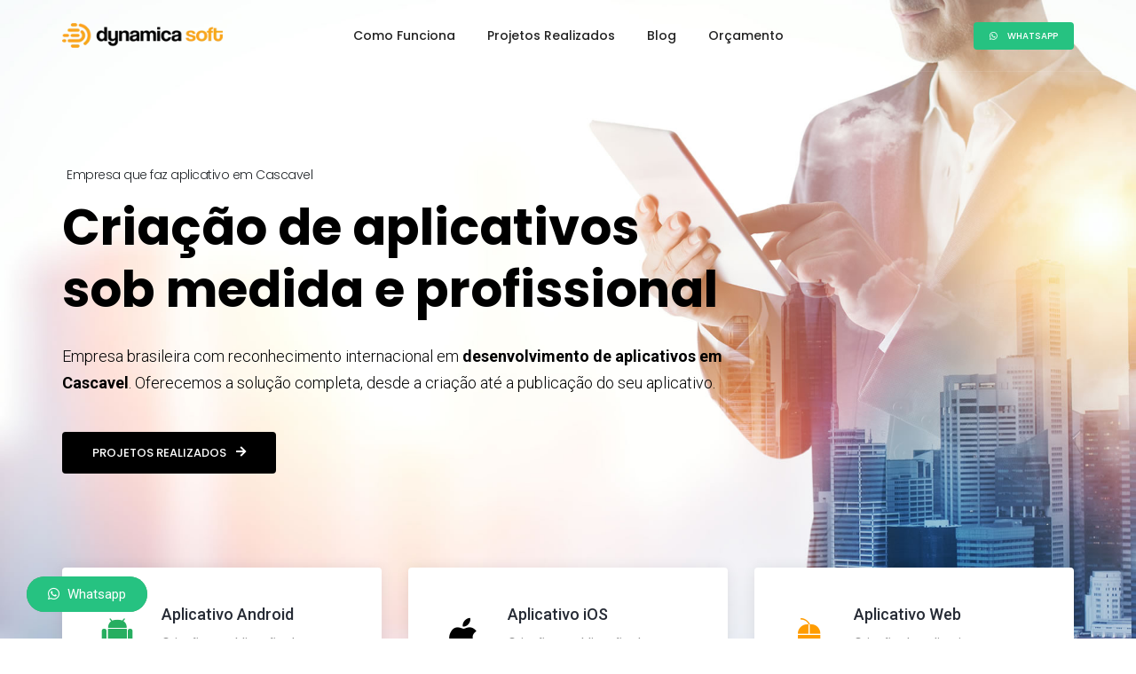

--- FILE ---
content_type: text/html; charset=UTF-8
request_url: https://dynamicasoft.com/empresa-de-aplicativos-em-cascavel
body_size: 12003
content:


<!doctype html>
<html class="no-js" lang="pt-BR">
    <head>
		
		<!-- Google tag (gtag.js) -->
		<script async src="https://www.googletagmanager.com/gtag/js?id=G-C6RC5BYEXR"></script>
		<script>
		  window.dataLayer = window.dataLayer || [];
		  function gtag(){dataLayer.push(arguments);}
		  gtag('js', new Date());

		  gtag('config', 'G-C6RC5BYEXR');
		</script>
	
        <title>Desenvolvimento de Aplicativos em Cascavel - Dynamica Soft</title>
        <meta charset="utf-8">
        <meta http-equiv="X-UA-Compatible" content="IE=edge" />
        <meta name="viewport" content="width=device-width,initial-scale=1.0,maximum-scale=1" />
        <meta name="description" content="Empresa que faz aplicativos em Cascavel. Desenvolvimento de aplicativo personalizado para celular em Cascavel. A melhor escolha para a criação de aplicativos personalizados.">
		<meta http-equiv="content-language" content="pt-BR" />
		<meta name="robots" content="index, follow" />
		
		<meta property="og:title" content="Desenvolvimento de Aplicativos em Cascavel - Dynamica Soft">
		<meta property="og:description" content="Empresa que faz aplicativos em Cascavel. Desenvolvimento de aplicativo personalizado para celular em Cascavel. A melhor escolha para a criação de aplicativos personalizados.">
		<meta property="og:type" content="website">
		<meta property="og:image" content="https://dynamicasoft.com/images/og-img.webp">
		<meta property="og:url" content="https://dynamicasoft.com/empresa-de-aplicativos-em-cascavel">
		
		<link rel="canonical" href="https://dynamicasoft.com/empresa-de-aplicativos-em-cascavel" />
		
        <link rel="shortcut icon" href="images/favicon.png">
        <link rel="apple-touch-icon" href="images/apple-touch-icon-57x57.png">
        <link rel="apple-touch-icon" sizes="72x72" href="images/apple-touch-icon-72x72.png">
        <link rel="apple-touch-icon" sizes="114x114" href="images/apple-touch-icon-114x114.png">
		
		<script type="application/ld+json">
			{
			  "@context": "https://schema.org",
			  "@type": "Corporation",
			  "name": "Dynamica Soft Aplicativos",
			  "url": "https://dynamicasoft.com",
			  "logo": "https://dynamicasoft.com/images/og-img.webp"
			}
		</script>
		
        <link rel="stylesheet" type="text/css" href="css/font-icons.min.css">
        <link rel="stylesheet" type="text/css" href="css/theme-vendors.min.css">
        <link rel="stylesheet" type="text/css" href="css/style.css" />
        <link rel="stylesheet" type="text/css" href="css/responsive.css" />

        <link rel="alternate" type="application/rss+xml" href="https://dynamicasoft.com/feed.xml" />
    </head>
    <body data-mobile-nav-style="full-screen-menu" data-mobile-nav-bg-color="#212529">
        
		<header>
	<nav class="navbar navbar-expand-lg navbar-light bg-transparent border-bottom border-color-white-transparent header-light fixed-top navbar-boxed header-always-fixed-scroll">
		<div class="container nav-header-container xs-margin-15px-lr">
			<div class="col-auto col-sm-6 col-lg-2 me-auto ps-lg-0">
				<a class="navbar-brand" href="/">
					<img src="images/logo.webp" data-at2x="images/logo.webp" class="default-logo py-1" alt="Dynamica Soft - Aplicativos">
					<img src="images/logo.webp" data-at2x="images/logo.webp" class="alt-logo py-1" alt="Dynamica Soft - Aplicativos">
					<img src="images/logo.webp" data-at2x="images/logo.webp" class="mobile-logo py-1" alt="Dynamica Soft - Aplicativos">
				</a>
			</div>
			<div class="col-auto col-lg-8 menu-order px-lg-0">
				<button class="navbar-toggler float-end" type="button" data-bs-toggle="collapse" data-bs-target="#navbarNav" aria-controls="navbarNav" aria-label="Toggle navigation">
					<span class="navbar-toggler-line"></span>
					<span class="navbar-toggler-line"></span>
					<span class="navbar-toggler-line"></span>
					<span class="navbar-toggler-line"></span>
				</button>
				<div class="collapse navbar-collapse justify-content-center" id="navbarNav">
					<ul class="navbar-nav alt-font">
						<li class="nav-item">
							<a href="/criacao-de-aplicativos" class="inner-link nav-link">Como Funciona</a>
						</li>
						<li class="nav-item">
							<a href="/projetos" class="inner-link nav-link">Projetos Realizados</a>
						</li>
						<li class="nav-item">
							<a href="/blog" class="inner-link nav-link">Blog</a>
						</li>
						<li class="nav-item">
							<a href="/orcamento" target="_blank" class="inner-link nav-link">Orçamento</a>
						</li>
						<!--<li class="nav-item d-block d-sm-none">
							<a href="/orcamento" target="_blank" class="inner-link nav-link">Solicitar Orçamento</a>
						</li>-->
					</ul>
				</div>
			</div>
			<div class="col-auto col-lg-2 text-end pe-0 font-size-0">
				<div class="header-button d-none d-md-inline-block">
					<a href="https://wa.me/5544999417561" target="_blank" class="btn btn-very-small btn-success btn-round-edge"><i class="fab fa-whatsapp left-icon"></i> Whatsapp</a>
				</div>
			</div>
		</div>
	</nav>
</header>		
		<section class="p-0 parallax mobile-height" data-parallax-background-ratio="0.5" style="background-image: url('images/banner-home-2.jpg');">
            <div class="opacity-full-dark bg-light-gray d-block d-sm-none"></div>
			<div class="container position-relative">
                <div class="row">
                    <div class="col-12 col-lg-8 col-md-8 col-sm-9 full-screen xs-h-auto d-flex flex-column justify-content-center wow animate__fadeIn text-center text-sm-start xs-padding-60px-tb">
                        <h1 class="text-medium alt-font font-weight-300 text-dark d-block margin-15px-bottom margin-5px-left">
							Empresa que faz aplicativo em Cascavel						</h1>
                        <p class="display-3 alt-font text-black sm-line-height-40px line-height-70px font-weight-700 margin-25px-bottom xs-margin-50px-bottom">
							Criação de aplicativos sob medida e profissional
						</p>
						<img src="images/app-home.webp" alt="Desenvolvimento de Aplicativos Personalizados" class="d-block d-sm-none xs-padding-40px-bottom padding-20px-lr" />
						<p class="text-large font-weight-300 text-black line-height-30px w-100 margin-40px-bottom">
							Empresa brasileira com reconhecimento internacional em <strong>desenvolvimento de aplicativos em Cascavel</strong>. Oferecemos a solução completa, desde a criação até a publicação do seu aplicativo.
						</p>
						<div class="d-inline-block">
							<a href="/projetos" title="Desenvolvimento de Aplicativos Profissionais" class="btn btn-large btn-black btn-round-edge">Projetos realizados <i class="fa fa-arrow-right right-icon"></i></a>
						</div>
                    </div>
                </div>
            </div>
        </section>
		
		<section id="bloco-1" class="extra-big-section cover-background overflow-visible" style="background-image: url('images/empresa-bg.jpg');">
            <div class="container">
                <div class="row">
                    <div class="col-12 overlap-section md-no-margin-top md-margin-70px-bottom sm-margin-50px-bottom">
                        <div class="row justify-content-center">
                            <div class="col-12 col-lg-4 col-md-6 col-sm-8 md-margin-30px-bottom xs-margin-15px-bottom">
                                <div class="feature-box h-100 feature-box-left-icon-middle padding-3-rem-all bg-white box-shadow-small box-shadow-large-hover border-radius-4px overflow-hidden last-paragraph-no-margin lg-padding-2-half-rem-tb lg-padding-2-rem-lr md-padding-4-rem-all">
                                    <div class="feature-box-icon margin-30px-right lg-margin-25px-right">
                                        <i class="solid-icon-Android icon-medium text-green"></i>
                                    </div>
                                    <div class="feature-box-content line-height-22px">
                                        <div class="text-slate-blue font-weight-500 text-large margin-10px-bottom">Aplicativo Android</div>
                                        <span>Criação e publicação de aplicativos para o Google Play</span>
                                    </div>
                                </div>
                            </div>
                            <div class="col-12 col-lg-4 col-md-6 col-sm-8 md-margin-30px-bottom xs-margin-15px-bottom">
                                <div class="feature-box h-100 feature-box-left-icon-middle padding-3-rem-all bg-white box-shadow-small box-shadow-large-hover border-radius-4px overflow-hidden last-paragraph-no-margin lg-padding-2-half-rem-tb lg-padding-2-rem-lr md-padding-4-rem-all">
                                    <div class="feature-box-icon margin-30px-right lg-margin-25px-right">
                                        <i class="solid-icon-iOS-Apple icon-medium text-black"></i>
                                    </div>
                                    <div class="feature-box-content line-height-22px">
                                        <div class="text-slate-blue font-weight-500 text-large margin-10px-bottom">Aplicativo iOS</div>
                                        <span>Criação e publicação de aplicativos para a App Store</span>
                                    </div>
                                </div>
                            </div>
                            <div class="col-12 col-lg-4 col-md-6 col-sm-8">
                                <div class="feature-box h-100 feature-box-left-icon-middle padding-3-rem-all bg-white box-shadow-small box-shadow-large-hover border-radius-4px overflow-hidden last-paragraph-no-margin lg-padding-2-half-rem-tb lg-padding-2-rem-lr md-padding-4-rem-all">
                                    <div class="feature-box-icon margin-30px-right lg-margin-25px-right">
                                        <i class="solid-icon-Mouse-2 icon-medium text-golden-yellow"></i>
                                    </div>
                                    <div class="feature-box-content line-height-22px">
                                        <div class="text-slate-blue font-weight-500 text-large margin-10px-bottom">Aplicativo Web</div>
                                        <span>Criação de aplicativos para funcionar via Navegador</span>
                                    </div>
                                </div>
                            </div>
                        </div>
                    </div>
                </div>
                <div class="row align-items-end xs-padding-50px-bottom">
                    <div class="col-12 col-lg-3 col-md-6 order-1 text-center text-lg-end last-paragraph-no-margin md-margin-50px-bottom wow animate__fadeInLeft">
                        <div class="title-large-2 text-golden-yellow alt-font line-height-70px letter-spacing-minus-3px font-weight-600">140+</div>
                        <span class="alt-font text-extra-dark-gray font-weight-500 letter-spacing-2px d-block margin-15px-bottom sm-margin-5px-bottom">Clientes Satisfeitos</span>
                        <p class="w-90 d-inline-block sm-w-60 xs-w-80">Trabalhando em etapas e deixando todo o processo ágil e seguro.</p>
                    </div>
                    <div class="col-12 col-lg-6 order-3 order-lg-2 text-center z-index-0 wow animate__fadeIn">
                        <div class="tilt-box" data-tilt-options='{ "maxTilt": 20, "perspective": 1000, "easing": "cubic-bezier(.03,.98,.52,.99)", "scale": 1, "speed": 500, "transition": true, "reset": true, "glare": false, "maxGlare": 1 }'>
                            <span class="text-extra-big-2 alt-font text-uppercase text-golden-yellow font-weight-600 letter-spacing-minus-10px image-mask cover-background" style="background-image: url('images/empresa-anos.png')">15</span>
                            <span class="alt-font text-extra-large text-extra-dark-gray letter-spacing-4px font-weight-600 margin-5px-top d-block">Anos de Experiência</span>
                        </div>
                    </div>
                    <div class="col-12 col-lg-3 col-md-6 order-2 text-center text-lg-start order-lg last-paragraph-no-margin md-margin-50px-bottom wow animate__fadeInRight">
                        <div class="title-large-2 text-golden-yellow alt-font line-height-70px letter-spacing-minus-3px font-weight-600" >10+</div>
                        <span class="alt-font text-extra-dark-gray font-weight-500 letter-spacing-2px d-block margin-15px-bottom sm-margin-5px-bottom">Profissionais Ativos</span>
                        <p class="w-90 d-inline-block sm-w-60 xs-w-80">Oferecendo transparência, agilidade e segurança de dados.</p>
                    </div>                   
                </div>
            </div>
        </section>
		
		<section class="overflow-visible bg-nero-gray parallax pt-md-0 pb-0" style="background-image: url('images/bg-home.webp')">
            <div class="opacity-full-dark bg-nero-gray"></div>
			<div class="container position-relative">
                <div class="row justify-content-center">
                    <div class="col-12 text-center overlap-section wow animate__zoomIn d-none d-sm-block">
                        <img class="rounded-circle box-shadow-large w-170px h-170px border-all border-width-10px border-color-white" src="images/dynamica-soft-simbolo.png" alt="Dynamica Soft - Aplicativos">
                    </div>
					<div class="col-12 col-xl-9 col-lg-9 col-md-9 text-center padding-10-half-rem-top padding-10-half-rem-bottom xs-padding-50px-lr">
                        <p class="alt-font title-small font-weight-600 text-white letter-spacing-minus-2px margin-70px-bottom">Transformamos a sua necessidade em um aplicativo profissional 100% funcional</p>
                    </div>
                </div>
            </div>
        </section>
		
        <section class="wow animate__fadeIn">
            <div class="container">
				<div class="row justify-content-center">
                    <div class="col-12 col-md-7 text-center margin-4-rem-bottom sm-margin-3-rem-bottom wow animate__fadeIn">
                        <p class="alt-font title-extra-small text-dark-charcoal font-weight-700">Últimas Notícias</p>
                    </div>
                </div>
                <div class="row justify-content-center">
                    <div class="col-11 col-sm-12 blog-content">
                        <ul class="blog-grid blog-wrapper grid grid-loading grid-3col xl-grid-3col lg-grid-3col md-grid-2col sm-grid-2col xs-grid-1col gutter-extra-large">
                            <li class="grid-sizer"></li>
                            <li class="grid-item wow animate__fadeIn">
                                <div class="blog-post border-radius-5px bg-white box-shadow-medium">
                                    <div class="blog-post-image bg-medium-slate-blue">
                                        <a href="/blog/post/aplicativo-proprio-ou-marketplace-qual-faz-mais-sentido-para-o-seu-negocio" title="Aplicativo próprio ou marketplace: qual faz mais sentido para o seu negócio?"><img src="https://blog.dynamicasoft.com/inc/timthumb.php?src=%2Fuploads%2Fpostagens%2Fa459f2f0c405022bf3a071db9f4bfb73.png&w=780&h=500" alt="Aplicativo próprio ou marketplace: qual faz mais sentido para o seu negócio?"></a>
                                    </div>
                                    <div class="post-details padding-3-rem-lr padding-2-half-rem-tb">
                                        <span class="alt-font text-small text-shamrock-green-hover d-inline-block margin-10px-bottom">15 de janeiro de 2026</span>
                                        <p class="mb-0">
                                            <a href="/blog/post/aplicativo-proprio-ou-marketplace-qual-faz-mais-sentido-para-o-seu-negocio" title="Aplicativo próprio ou marketplace: qual faz mais sentido para o seu negócio?" class="alt-font font-weight-500 text-extra-medium text-extra-dark-gray text-golden-yellow-hover margin-15px-bottom d-block">Aplicativo próprio ou marketplace: qual faz mais sentido para o seu negócio?</a>
                                        </p>
                                        <p class="mb-0">Compare vantagens, custos e estratégias para decidir entre marketplace ou ...</p>
                                    </div>
                                </div>
                            </li>
                            <li class="grid-item wow animate__fadeIn">
                                <div class="blog-post border-radius-5px bg-white box-shadow-medium">
                                    <div class="blog-post-image bg-medium-slate-blue">
                                        <a href="/blog/post/coinbase-e-a-visao-para-2026-o-caminho-para-um-super-app-financeiro" title="Coinbase e a Visão para 2026: O Caminho para um Super App Financeiro"><img src="https://blog.dynamicasoft.com/inc/timthumb.php?src=%2Fuploads%2Fpostagens%2F2edfc87f47233a6a59430fd55c3bd050.png&w=780&h=500" alt="Coinbase e a Visão para 2026: O Caminho para um Super App Financeiro"></a>
                                    </div>
                                    <div class="post-details padding-3-rem-lr padding-2-half-rem-tb">
                                        <span class="alt-font text-small text-shamrock-green-hover d-inline-block margin-10px-bottom">08 de janeiro de 2026</span>
                                        <p class="mb-0">
                                            <a href="/blog/post/coinbase-e-a-visao-para-2026-o-caminho-para-um-super-app-financeiro" title="Coinbase e a Visão para 2026: O Caminho para um Super App Financeiro" class="alt-font font-weight-500 text-extra-medium text-extra-dark-gray text-golden-yellow-hover margin-15px-bottom d-block">Coinbase e a Visão para 2026: O Caminho para um Super App Financeiro</a>
                                        </p>
                                        <p class="mb-0">Como a estratégia da Coinbase para 2026 revela tendências importantes no ...</p>
                                    </div>
                                </div>
                            </li>
                            <li class="grid-item wow animate__fadeIn">
                                <div class="blog-post border-radius-5px bg-white box-shadow-medium">
                                    <div class="blog-post-image bg-medium-slate-blue">
                                        <a href="/blog/post/quanto-custa-desenvolver-um-aplicativo-em-2026-guia-completo-com-valores-reais" title="Quanto custa desenvolver um aplicativo em 2026? Guia completo com valores reais"><img src="https://blog.dynamicasoft.com/inc/timthumb.php?src=%2Fuploads%2Fpostagens%2Fefa16282b58bc7a831eac83772211803.png&w=780&h=500" alt="Quanto custa desenvolver um aplicativo em 2026? Guia completo com valores reais"></a>
                                    </div>
                                    <div class="post-details padding-3-rem-lr padding-2-half-rem-tb">
                                        <span class="alt-font text-small text-shamrock-green-hover d-inline-block margin-10px-bottom">02 de janeiro de 2026</span>
                                        <p class="mb-0">
                                            <a href="/blog/post/quanto-custa-desenvolver-um-aplicativo-em-2026-guia-completo-com-valores-reais" title="Quanto custa desenvolver um aplicativo em 2026? Guia completo com valores reais" class="alt-font font-weight-500 text-extra-medium text-extra-dark-gray text-golden-yellow-hover margin-15px-bottom d-block">Quanto custa desenvolver um aplicativo em 2026? Guia completo com valores reais</a>
                                        </p>
                                        <p class="mb-0">Descubra os principais fatores que influenciam o preço de um aplicativo, as ...</p>
                                    </div>
                                </div>
                            </li>
                        </ul>
                    </div>
                </div>
				<h2 class="text-center lead text-medium-gray margin-100px-top mb-2">Desenvolvimento de App Sob Medida para Empresas em Cascavel</h2>
				<p class="text-center">
					Na Dynamica Soft, oferecemos desenvolvimento de aplicativo sob medida para empresas em Cascavel que desejam transformar ideias em soluções digitais poderosas. Nosso time de engenheiros mobile dedica-se a criar apps nativos para Android e iOS, além de aplicações híbridas usando Flutter ou React Native, garantindo alto desempenho, escalabilidade e segurança. Cada projeto é cuidadosamente planejado com análise de requisitos, UX/UI design e prototipação para que o aplicativo sob medida atenda exatamente às necessidades da sua empresa — se você precisa automatizar processos, engajar clientes ou gerar novas fontes de receita, criamos seu app de maneira estratégica e eficiente.
				</p>
            </div>
        </section>
		
		<section class="big-section bg-nero-gray">
            <div class="container">
				<div class="row justify-content-center">
                    <div class="col-md-12 text-center margin-seven-bottom wow animate__fadeIn">
						<h2 class="text-small text-medium-gray mb-2">Desenvolvimento de Aplicativos Profissionais em Cascavel</h2>
						<p class="alt-font title-extra-small text-white font-weight-700 xs-margin-50px-bottom">Conheça as nossas etapas</p>
                    </div>
                </div>
                <div class="row align-items-center justify-content-center">
                    <div class="web-agency col-12 col-xl-6 col-lg-6 col-md-9 md-margin-3-rem-bottom">
                        <div class="col-12 p-0">
                            <div class="col-12 p-0 process-step-style-02 wow animate__fadeIn" data-wow-delay="0.1s">
                                <div class="process-step-item">
                                    <div class="process-step-icon-wrap">
                                        <div class="process-step-icon text-center bg-golden-yellow alt-font font-weight-500 text-white">1</div>
                                        <span class="process-step-item-box-bfr bg-medium-gray opacity-5"></span>
                                    </div>
                                    <div class="process-content last-paragraph-no-margin">
                                        <span class="alt-font d-block font-weight-500 text-white margin-5px-bottom">Pré Analise</span>
										<p class="w-100 xs-w-90 text-white opacity-7">Analisamos o seu <a href="/orcamento" target="_blank" class="text-golden-yellow text-white-hover">pedido de orçamento</a> e ao final apresentamos a nossa estimativa de investimento.</p>
                                    </div>
                                </div>
                            </div>
                            <div class="col-12 p-0 process-step-style-02 wow animate__fadeIn" data-wow-delay="0.2s">
                                <div class="process-step-item">
                                    <div class="process-step-icon-wrap">
                                        <div class="process-step-icon text-center bg-golden-yellow alt-font font-weight-500 text-white">2</div>
                                        <span class="process-step-item-box-bfr bg-medium-gray opacity-5"></span>
                                    </div>
                                    <div class="process-content last-paragraph-no-margin">
                                        <span class="alt-font d-block font-weight-500 text-white margin-5px-bottom">Escopo</span>
                                        <p class="w-100 xs-w-90 text-white opacity-7">Documentamos todas as funcionalidades e telas do seu projeto para que o valor e o prazo oficial seja definido.</p>
                                    </div>
                                </div>
                            </div>
                            <div class="col-12 p-0 process-step-style-02 wow animate__fadeIn" data-wow-delay="0.3s">
                                <div class="process-step-item">
                                    <div class="process-step-icon-wrap">
                                        <div class="process-step-icon text-center bg-golden-yellow alt-font font-weight-500 text-white">3</div>
										<span class="process-step-item-box-bfr bg-medium-gray opacity-5"></span>
                                    </div>
                                    <div class="process-content">
                                        <span class="alt-font d-block font-weight-500 text-white margin-5px-bottom">Contratação</span>
                                        <p class="w-100 xs-w-90 text-white opacity-7">O cliente faz a revisão do escopo e na sequencia inicia a contratação do que foi documentado e aprovado.</p>
                                    </div>
                                </div>
                            </div>
							<div class="col-12 p-0 process-step-style-02 wow animate__fadeIn" data-wow-delay="0.4s">
                                <div class="process-step-item">
                                    <div class="process-step-icon-wrap">
                                        <div class="process-step-icon text-center bg-golden-yellow alt-font font-weight-500 text-white">4</div>
                                    </div>
                                    <div class="process-content last-paragraph-no-margin">
                                        <span class="alt-font d-block font-weight-500 text-white margin-5px-bottom">Produção</span>
                                        <p class="w-100 xs-w-90 text-white opacity-7">Iniciamos a criação do seu aplicativo com base no que foi contratado, com transparência e segurança.</p>
                                    </div>
                                </div>
                            </div>
                        </div>
                    </div>
                    <div class="col-12 col-lg-5 offset-xl-1 wow animate__fadeInRight">
                        <img class="border-radius-10px d-none d-sm-block" src="images/empresa-anos.jpg" alt="Desenvolvimento de aplicativos em Cascavel" data-no-retina="">
                    </div>
                </div>
				<h2 class="lead text-medium-gray margin-100px-top margin-5px-bottom">Integração, API e Sistemas Legados: Conectando o Seu <strong>Aplicativo</strong> ao Mundo Corporativo em Cascavel</h2>
				<p>
					Um dos diferenciais da Dynamica Soft é a capacidade de integrar o seu aplicativo com sistemas corporativos existentes, ERPs, CRMs e outras APIs. Se você tem uma empresa em Cascavel e já utiliza plataformas de gestão, podemos conectar seu app ao ecossistema de TI existente, mantendo a coerência dos dados e otimizando processos internos. Garantimos uma arquitetura segura, com criptografia, autenticação robusta e boas práticas de segurança para proteger os dados dos usuários finais. Também cuidamos das versões do app, deploy, monitoramento de performance e atualizações, para assegurar que seu aplicativo continue relevante e confiável.
				</p>
            </div>
        </section>
		
        <section class="xs-padding-5px-bottom">
			<div class="container">
				<div class="row justify-content-center">
                    <div class="col-12 col-md-7 text-center margin-4-rem-bottom sm-margin-3-rem-bottom wow animate__fadeIn">
                        <h3 class="text-small text-gray mb-2">Criação de aplicativo e sistema web personalizado em Cascavel</h3>
                        <p class="alt-font title-extra-small text-dark-charcoal font-weight-700">Alguns Depoimentos</p>
                    </div>
                </div>
                <div class="row">
                    <div class="col-12 text-center">
                        <div class="swiper-container black-move swiper-horizontal-3d padding-7-rem-tb swiper-pagination-bottom sm-padding-10-rem-top xs-padding-8-rem-top"  data-slider-options='{ "loop": true, "slidesPerView": 1,"centeredSlides":true,"effect":"coverflow","coverflowEffect":{"rotate":0,"stretch":100,"depth":150,"modifier":1.5,"slideShadows":true}, "navigation": { "nextEl": ".swiper-button-next", "prevEl": ".swiper-button-prev" }, "autoplay": { "delay": 3000, "disableOnInteraction": false }, "pagination": { "el": ".swiper-pagination", "clickable": true, "dynamicBullets": true }, "breakpoints": { "768": { "slidesPerView": 2 } } }'>
                            <div class="swiper-wrapper">
                                <div class="swiper-slide bg-white border-radius-4px">
                                    <div class="position-relative padding-5-rem-lr  md-padding-3-rem-lr padding-4-half-rem-bottom padding-8-rem-top sm-padding-10-rem-top xs-padding-8-rem-top">
                                        <img alt="Dynamica Soft - Aplicativos Casa Temporada em Cascavel" src="images/casa-temporada-depoimento.webp" class="absolute-middle-center top-0px rounded-circle w-150px xs-w-100px border-all border-color-white box-shadow-extra-large border-width-8px">
                                        <div class="testimonials-content">
                                            <span class="text-extra-medium text-extra-dark-gray margin-10px-bottom d-block font-weight-500">Melhor Empresa da Internet!</span>
                                            <p class="margin-30px-bottom">
												Se você está procurando uma empresa para fazer seu sistema ou App, faça com a Melhor Empresa da Internet! Sem dúvidas a equipe possui os melhores profissionais qualificados do Mercado, desde ao atendimento até o Suporte.
											</p>
                                        </div>
                                        <div class="testimonials-author text-medium margin-5px-bottom text-dark text-uppercase font-weight-500 d-inline-block">Thiago Moresqui</div>
                                        <div class="testimonials-position text-medium">Casa Temporada</div> 
                                    </div>
                                </div>
                                <div class="swiper-slide bg-white border-radius-4px">
                                    <div class="position-relative padding-5-rem-lr md-padding-3-rem-lr padding-4-half-rem-bottom padding-8-rem-top sm-padding-10-rem-top xs-padding-8-rem-top">
                                        <img alt="Dynamica Soft - Aplicativos AppMercados em Cascavel" src="images/appmercados-depoimento.webp" class="absolute-middle-center top-0px rounded-circle w-150px xs-w-100px border-all border-color-white box-shadow-extra-large border-width-8px">
                                        <div class="testimonials-content">
                                            <span class="text-extra-medium text-extra-dark-gray margin-10px-bottom d-block font-weight-500">Ficou melhor do que imaginávamos!</span>
                                            <p class="margin-30px-bottom">
												Adorei o trabalho da empresa Dynamica Soft, sempre muito presente e comprometida com o projeto. O resultado do nosso aplicativo ficou melhor do que imaginávamos! Só tenho a agradecer a toda equipe, muito obrigado!
											</p>
                                        </div>
                                        <div class="testimonials-author text-medium margin-5px-bottom text-dark text-uppercase font-weight-500 d-inline-block">Jackson Silva</div>
                                        <div class="testimonials-position text-medium">AppMercados</div> 
                                    </div>
                                </div>
                                <div class="swiper-slide bg-white border-radius-4px">
                                    <div class="position-relative padding-5-rem-lr  md-padding-3-rem-lr padding-4-half-rem-bottom padding-8-rem-top sm-padding-10-rem-top xs-padding-8-rem-top">
                                        <img alt="Dynamica Soft - Aplicativos Artesani em Cascavel" src="images/artesani-depoimento.webp" class="absolute-middle-center top-0px rounded-circle w-150px xs-w-100px border-all border-color-white box-shadow-extra-large border-width-8px">
                                        <div class="testimonials-content">
                                            <span class="text-extra-medium text-extra-dark-gray margin-10px-bottom d-block font-weight-500">Conseguiram captar o que eu gostaria!</span>
                                            <p class="margin-30px-bottom">
												Com certeza eu recomendo essa empresa se você está procurando qualidade máxima! Fiquei super satisfeita, realmente conseguiram captar o que eu gostaria e o resultado ficou ótimo! Só tenho a agradecer!!
											</p>
                                        </div>
                                        <div class="testimonials-author text-medium margin-5px-bottom text-dark text-uppercase font-weight-500 d-inline-block">Vanessa Mangolin</div>
                                        <div class="testimonials-position text-medium">Artesani</div> 
                                    </div>
                                </div>
                            </div>
                            <!-- start slider pagination -->
                            <!-- <div class="swiper-pagination"></div> -->
                            <!-- end slider pagination -->
                        </div>
                    </div>
                </div>
				
            </div>
			<div class="container margin-100px-top">
				<div class="row justify-content-center">
                    <div class="col-md-12 text-center">
						<h2 class="lead mb-0">Empresa que faz aplicativo para celular em Cascavel</h2>
						<p>
							Após o desenvolvimento, a Dynamica Soft acompanha todo o processo de lançamento do seu app nas lojas — Google Play e App Store — e gerencia a publicação conforme os requisitos técnicos das plataformas. Também oferecemos suporte contínuo e manutenção evolutiva, garantindo que seu aplicativo em Cascavel se mantenha atualizado, com novas funcionalidades, correções de bugs e otimizações de performance. Nosso suporte técnico inclui monitoramento de métricas, análise de retenção de usuários e melhorias contínuas para maximizar a experiência do usuário e o ROI do seu app.
						</p>
						<ul>
							<li>Desenvolvimento de aplicativo Android & iOS sob medida para seu negócio.</li>
							<li>Design UX/UI profissional e prototipação para máxima usabilidade.</li>
							<li>Integração com API, ERP, CRM e outros sistemas corporativos.</li>
							<li>Lançamento nas lojas (Google Play, App Store) com suporte de publicação.</li>
							<li>Manutenção evolutiva, otimização contínua e suporte técnico pós-lançamento.</li>
						</ul>
						<h3 class="lead mb-0">Empresa de aplicativos para celular</h3>
						<p class="mb-0">Criamos o aplicativo personalizado para a sua necessidade. Tenha um App profissional e de qualidade em Cascavel.</p>
						<h3 class="lead mb-0">Melhor empresa que desenvolve aplicativos e sistemas web em Cascavel</h3>
						<p class="mb-0">Criação de aplicativo para Android e Criação de Aplicativo para iOS. Criar o seu projeto com a empresa certa faz toda a diferença. Desenvolvimento de sistemas web.</p>
                    </div>
                </div>
			</div>
        </section>
		
        <section class="bg-light-gray wow animate__fadeIn">
            <div class="container-fluid">
                <div class="row justify-content-center">
                    <div class="col-11 blog-content">
                        <ul class="blog-grid blog-wrapper grid grid-loading grid-4col xl-grid-4col lg-grid-4col md-grid-2col sm-grid-2col xs-grid-1col gutter-extra-large">
                            <li class="grid-sizer"></li>
                            <li class="grid-item wow animate__fadeIn">
                                <div class="blog-post border-radius-5px bg-white box-shadow-medium">
                                    <div class="blog-post-image bg-medium-slate-blue">
                                        <a href="/blog/post/as-5-maiores-tendencias-de-desenvolvimento-de-aplicativos-android-em-2023" title="As 5 maiores tendências de desenvolvimento de aplicativos Android em 2023"><img src="https://blog.dynamicasoft.com/inc/timthumb.php?src=%2Fuploads%2Fpostagens%2Fea3d34ad37409f37025aff111dadaa26.png&w=780&h=500" alt="As 5 maiores tendências de desenvolvimento de aplicativos Android em 2023"></a>
                                    </div>
                                    <div class="post-details padding-3-rem-lr padding-2-half-rem-tb">
                                        <span class="alt-font text-small text-shamrock-green-hover d-inline-block margin-10px-bottom">29 de julho de 2023</span>
                                        <p class="mb-0">
                                            <a href="/blog/post/as-5-maiores-tendencias-de-desenvolvimento-de-aplicativos-android-em-2023" title="As 5 maiores tendências de desenvolvimento de aplicativos Android em 2023" class="alt-font font-weight-500 text-extra-medium text-extra-dark-gray text-golden-yellow-hover margin-15px-bottom d-block">As 5 maiores tendências de desenvolvimento de aplicativos Android em 2023</a>
                                        </p>
                                        <p class="mb-0">À medida que nos aproximamos de 2024, o cenário do desenvolvimento de aplicativos Android continua avançando em ritmo acelerado, trazendo ...</p>
                                    </div>
                                </div>
                            </li>
                            <li class="grid-item wow animate__fadeIn">
                                <div class="blog-post border-radius-5px bg-white box-shadow-medium">
                                    <div class="blog-post-image bg-medium-slate-blue">
                                        <a href="/blog/post/desenvolvimento-de-aplicativos-para-ios-um-guia-abrangente-para-criar-aplicativos-de-sucesso" title="Desenvolvimento de aplicativos para iOS: um guia abrangente para criar aplicativos de sucesso"><img src="https://blog.dynamicasoft.com/inc/timthumb.php?src=%2Fuploads%2Fpostagens%2F3e3437f96dcbdfad9d9d7afea2c19be0.png&w=780&h=500" alt="Desenvolvimento de aplicativos para iOS: um guia abrangente para criar aplicativos de sucesso"></a>
                                    </div>
                                    <div class="post-details padding-3-rem-lr padding-2-half-rem-tb">
                                        <span class="alt-font text-small text-shamrock-green-hover d-inline-block margin-10px-bottom">24 de julho de 2023</span>
                                        <p class="mb-0">
                                            <a href="/blog/post/desenvolvimento-de-aplicativos-para-ios-um-guia-abrangente-para-criar-aplicativos-de-sucesso" title="Desenvolvimento de aplicativos para iOS: um guia abrangente para criar aplicativos de sucesso" class="alt-font font-weight-500 text-extra-medium text-extra-dark-gray text-golden-yellow-hover margin-15px-bottom d-block">Desenvolvimento de aplicativos para iOS: um guia abrangente para criar aplicativos de sucesso</a>
                                        </p>
                                        <p class="mb-0">O desenvolvimento de aplicativos iOS tornou-se parte integrante de empresas e indivíduos com o objetivo de alcançar um público mais amplo e ...</p>
                                    </div>
                                </div>
                            </li>
                            <li class="grid-item wow animate__fadeIn">
                                <div class="blog-post border-radius-5px bg-white box-shadow-medium">
                                    <div class="blog-post-image bg-medium-slate-blue">
                                        <a href="/blog/post/genai-acelera-o-desenvolvimento-de-aplicativos-no-brasil" title="GenAI acelera o desenvolvimento de aplicativos no Brasil"><img src="https://blog.dynamicasoft.com/inc/timthumb.php?src=%2Fuploads%2Fpostagens%2F87ee95dab18cfe87f0b4ec805995acc6.png&w=780&h=500" alt="GenAI acelera o desenvolvimento de aplicativos no Brasil"></a>
                                    </div>
                                    <div class="post-details padding-3-rem-lr padding-2-half-rem-tb">
                                        <span class="alt-font text-small text-shamrock-green-hover d-inline-block margin-10px-bottom">11 de novembro de 2024</span>
                                        <p class="mb-0">
                                            <a href="/blog/post/genai-acelera-o-desenvolvimento-de-aplicativos-no-brasil" title="GenAI acelera o desenvolvimento de aplicativos no Brasil" class="alt-font font-weight-500 text-extra-medium text-extra-dark-gray text-golden-yellow-hover margin-15px-bottom d-block">GenAI acelera o desenvolvimento de aplicativos no Brasil</a>
                                        </p>
                                        <p class="mb-0">As empresas no Brasil começaram a adotar amplamente a IA generativa (GenAI) para desenvolvimento e manutenção de aplicativos em 2024, de acordo ...</p>
                                    </div>
                                </div>
                            </li>
                            <li class="grid-item wow animate__fadeIn">
                                <div class="blog-post border-radius-5px bg-white box-shadow-medium">
                                    <div class="blog-post-image bg-medium-slate-blue">
                                        <a href="/blog/post/solucoes-multiplataforma-explorando-a-melhor-para-o-desenvolvimento-do-seu-proximo-aplicativo" title="Soluções multiplataforma: explorando a melhor para o desenvolvimento do seu próximo aplicativo"><img src="https://blog.dynamicasoft.com/inc/timthumb.php?src=%2Fuploads%2Fpostagens%2F3212b3e72b3b4fc7b1f72cd854008318.png&w=780&h=500" alt="Soluções multiplataforma: explorando a melhor para o desenvolvimento do seu próximo aplicativo"></a>
                                    </div>
                                    <div class="post-details padding-3-rem-lr padding-2-half-rem-tb">
                                        <span class="alt-font text-small text-shamrock-green-hover d-inline-block margin-10px-bottom">26 de janeiro de 2024</span>
                                        <p class="mb-0">
                                            <a href="/blog/post/solucoes-multiplataforma-explorando-a-melhor-para-o-desenvolvimento-do-seu-proximo-aplicativo" title="Soluções multiplataforma: explorando a melhor para o desenvolvimento do seu próximo aplicativo" class="alt-font font-weight-500 text-extra-medium text-extra-dark-gray text-golden-yellow-hover margin-15px-bottom d-block">Soluções multiplataforma: explorando a melhor para o desenvolvimento do seu próximo aplicativo</a>
                                        </p>
                                        <p class="mb-0">A área de desenvolvimento de aplicativos móveis tem visto uma rápida evolução nos últimos anos, com o desenvolvimento de aplicativos ...</p>
                                    </div>
                                </div>
                            </li>
                        </ul>
                    </div>
                </div>
            </div>
        </section>
		
        <footer class="footer-dark bg-nero-gray">
	<div class="footer-top padding-five-tb lg-padding-eight-tb md-padding-50px-tb">
		<div class="container">
			<div class="row">
			
				<div class="col-12 col-lg-6 col-md-5 col-sm-6 order-sm-1 order-lg-0 md-margin-50px-bottom xs-margin-55px-bottom">
					<h2 class="alt-font text-extra-medium font-weight-500 d-block text-white margin-20px-bottom xs-margin-10px-bottom">Empresa de Aplicativos em Cascavel</h2>
					<p class="w-80 sm-w-100 margin-30px-bottom">
						Empresa especializada na criação de aplicativos para Android e iOS. Criamos aplicativos sob medida para atender as necessidades de cada cliente.
					</p>
					<a href="/orcamento" target="_blank" class="btn btn-small btn-white d-inline d-lg-inline-block lg-margin-15px-bottom md-margin-auto-lr btn-round-edge">Solicitar Orçamento</a>
				</div>
				
				<div class="col-7 col-lg-4 col-sm-6 xs-margin-25px-bottom">
					<span class="alt-font font-weight-500 d-block text-white margin-20px-bottom xs-margin-10px-bottom">Fale Conosco</span>
					<div class="mb-2">
						<i class="fa fa-phone icon-very-small margin-10px-right text-white d-none d-sm-inline"></i><a href="tel:+4440529698">44 4052 9698</a>
					</div>
					<div class="mb-2">
						<i class="fab fa-whatsapp icon-very-small margin-10px-right text-white d-none d-sm-inline"></i><a href="https://wa.me/5544999417561" target="_blank">44 9 9941 7561</a>
					</div>
					<div class="mb-2">
						<i class="fa fa-envelope icon-very-small margin-10px-right text-white d-none d-sm-inline"></i><a href="mailto:contato@dynamicasoft.com">contato@dynamicasoft.com</a>
					</div>
					<address>
						<i class="fa fa-map-marker icon-very-small margin-10px-right text-white d-none d-sm-inline"></i><a href="https://www.google.com/maps/place/Dynamica+Soft+-+Aplicativos/@-23.4175766,-51.9427994,15z/data=!4m2!3m1!1s0x0:0xd4b55d4e0bc48a17?sa=X&ved=2ahUKEwiXxY7I2eznAhWfH7kGHXB0CREQ_BIwFnoECBUQCA" target="_blank">Av. Horácio Raccanello Filho 6326</a>
					</address>
				</div>
				
				<div class="col-5 col-lg-2 col-sm-4 order-sm-3 order-lg-0 xs-margin-25px-bottom">
					<span class="alt-font font-weight-500 d-block text-white margin-20px-bottom xs-margin-10px-bottom">Links Úteis</span>
					<ul>
						<li><a href="/criacao-de-aplicativos">Aplicativos</a></li>
						<li><a href="/criacao-de-sites">Sites & Portais</a></li>
						<li><a href="/hospedagem-de-aplicativos">Hospedagem</a></li>
						<li><a href="/blog">Blog</a></li>
					</ul>
				</div>
				
			</div>
		</div>
	</div>
	
	<div class="footer-bottom padding-55px-tb border-top border-color-white-transparent">
		<div class="container"> 
			<div class="row text-left">
				<div class="col-lg-12 col-md-12 widget sm-margin-30px-bottom line-height-22px">
					<p>
						Na Dynamica Soft, somos especialistas em desenvolvimento de aplicativos personalizados para empresas em Cascavel e em todo o Brasil. Transformamos ideias em apps Android e iOS de alta performance, integrados ao seu sistema corporativo e construídos com segurança e escalabilidade. Conte com nossa equipe para prototipação, desenvolvimento, publicação nas lojas e suporte contínuo. Solicite agora uma proposta de orçamento sem compromisso — fale com um especialista e descubra como um app sob medida pode impulsionar o crescimento digital do seu negócio.
					</p>
					<h3 class="text-small d-inline">Empresa que desenvolve aplicativo para celular</h3>
					<p class="text-small d-inline">A Dynamica Soft é a melhor empresa que faz aplicativos para celular</p>
					<p class="mb-0 d-inline">
						<a class="text-small" href="/empresa-de-criacao-de-aplicativos-em-volta-redonda" title="Empresa de Aplicativos em Volta Redonda">Volta Redonda</a> | 
												<a class="text-small" href="/empresa-de-criacao-de-aplicativos-em-uberaba" title="Empresa de Aplicativos em Uberaba">Uberaba</a> | 
												<a class="text-small" href="/empresa-de-criacao-de-aplicativos-em-taboao-da-serra" title="Empresa de Aplicativos em Taboão da Serra">Taboão da Serra</a> | 
												<a class="text-small" href="/empresa-de-criacao-de-aplicativos-em-campo-grande" title="Empresa de Aplicativos em Campo Grande">Campo Grande</a> | 
												<a class="text-small" href="/empresa-de-criacao-de-aplicativos-em-pelotas" title="Empresa de Aplicativos em Pelotas">Pelotas</a> | 
												<a class="text-small" href="/empresa-de-criacao-de-aplicativos-em-sao-joao-de-meriti" title="Empresa de Aplicativos em São João de Meriti">São João de Meriti</a> | 
												<a class="text-small" href="/empresa-de-criacao-de-aplicativos-em-indaiatuba" title="Empresa de Aplicativos em Indaiatuba">Indaiatuba</a> | 
												<a class="text-small" href="/empresa-de-criacao-de-aplicativos-em-novo-hamburgo" title="Empresa de Aplicativos em Novo Hamburgo">Novo Hamburgo</a> | 
												<a class="text-small" href="/empresa-de-criacao-de-aplicativos-em-campos-dos-goytacazes" title="Empresa de Aplicativos em Campos dos Goytacazes">Campos dos Goytacazes</a> | 
												<a class="text-small" href="/empresa-de-criacao-de-aplicativos-em-sao-jose-dos-pinhais" title="Empresa de Aplicativos em São José dos Pinhais">São José dos Pinhais</a> | 
											</p>
					<p class="text-small d-inline"><a href="/criacao-de-aplicativos">Melhor empresa de aplicativos do Brasil</a></p>
					<p class="text-small d-inline">
						<a href="https://www.unicalogomarcas.com.br/empresa-de-criacao-de-logomarcas-em-cascavel">
							Empresa de logomarcas em Cascavel						</a>
					</p>
					<h3 class="text-small d-inline">Empresa que faz Aplicativo para Celular</h3>
					<p class="text-small d-inline">A Dynamica Soft é uma empresa que faz aplicativo personalizado para Android e iOS</p>
					<p class="d-inline line-height-10 text-small"><a class="text-small" href="/aplicativo-para-advogados" title="Aplicativo para Advogados">Advogados</a></p> | 
					<p class="d-inline line-height-10 text-small"><a class="text-small" href="/aplicativo-para-engenheiros" title="Aplicativo para Engenheiros">Engenheiros</a></p> | 
					<p class="d-inline line-height-10 text-small"><a class="text-small" href="/aplicativo-para-arquitetos" title="Aplicativo para Arquitetos">Arquitetos</a></p> | 
					<p class="d-inline line-height-10 text-small"><a class="text-small" href="/aplicativo-para-empresas" title="Aplicativo para Empresas">Empresas</a></p> | 
					<p class="d-inline line-height-10 text-small"><a class="text-small" href="/aplicativo-para-escritorio" title="Aplicativo para Escritório">Escritório</a></p> | 
					<p class="d-inline line-height-10 text-small"><a class="text-small" href="/aplicativo-para-restaurante" title="Aplicativo para Restaurante">Restaurante</a></p> | 
					<p class="d-inline line-height-10 text-small"><a class="text-small" href="/aplicativo-para-clinica" title="Aplicativo para Clínica">Clínica</a></p> | 
					<p class="d-inline line-height-10 text-small"><a class="text-small" href="/aplicativo-para-delivery" title="Aplicativo para Delivery">Delivery</a></p> | 
					<p class="d-inline line-height-10 text-small"><a class="text-small" href="/aplicativo-para-startup" title="Aplicativo para Startup">Startup</a></p> | 
					<p class="d-inline line-height-10 text-small"><a class="text-small" href="/aplicativo-para-loja-virtual" title="Aplicativo para Loja Virtual">Loja Virtual</a></p> | 
					<p class="text-small d-inline">
						<a href="https://w3next.com/empresa-que-faz-sites-em-cascavel">
							Empresa que faz sites em Cascavel						</a>
					</p>
					<h4 class="text-small d-inline">Criação de logomarca profissional em São José</h4>
					<p class="text-small d-inline">A Unica Logomarcas é uma empresa que faz <a href="https://www.unicalogomarcas.com.br/empresa-de-criacao-de-logomarcas-em-sao-jose" title="Empresa que faz logomarca em São José">logomarca profissional</a> em São José</p>
				</div>
			</div>
		</div>
	</div>
</footer>

<div class="pulse-button">
	<a href="https://wa.me/5544999417561" target="_blank" title="Fale conosco pelo Whatsapp">
		<i class="fab fa-whatsapp margin-5px-right"></i> Whatsapp
	</a>
</div>		
        <a class="scroll-top-arrow" href="javascript:void(0);"><i class="feather icon-feather-arrow-up"></i></a>
		
        <script type="text/javascript" src="js/jquery.min.js"></script>
        <script type="text/javascript" src="js/theme-vendors.min.js"></script>
        <script type="text/javascript" src="js/main.js"></script>
		<script type="text/javascript" src="js/jquery.inputmask.min.js"></script>
    </body>
</html>

--- FILE ---
content_type: text/css
request_url: https://dynamicasoft.com/css/responsive.css
body_size: 358466
content:
@charset "UTF-8";@media (min-width: 1901px) {.litho-parallax-bg {width: 45%;}}@media (max-width: 1600px) {.xl-last-order {order: 10;}.text-extra-big {font-size: 200px;line-height: 200px;}.xl-letter-spacing-minus-1-half {letter-spacing: -0.50px;}.xl-letter-spacing-minus-1px {letter-spacing: -1px;}.xl-letter-spacing-minus-2px {letter-spacing: -2px;}.xl-letter-spacing-minus-3px {letter-spacing: -3px;}.xl-letter-spacing-minus-4px {letter-spacing: -4px;}.xl-letter-spacing-minus-5px {letter-spacing: -5px;}.xl-absolute-middle-center {left: 50%;top: 50%;position: absolute;-ms-transform: translateX(-50%) translateY(-50%);-moz-transform: translateX(-50%) translateY(-50%);-webkit-transform: translateX(-50%) translateY(-50%);transform: translateX(-50%) translateY(-50%);}.xl-box-shadow-none {box-shadow: none;}.xl-margin-one-all {margin:1%;}.xl-margin-two-all {margin:2%;}.xl-margin-three-all {margin:3%;}.xl-margin-four-all {margin:4%;}.xl-margin-five-all {margin:5%;}.xl-margin-six-all {margin:6%;}.xl-margin-seven-all {margin:7%;}.xl-margin-eight-all {margin:8%;}.xl-margin-nine-all {margin:9%;}.xl-margin-ten-all {margin:10%;}.xl-margin-eleven-all {margin:11%;}.xl-margin-twelve-all {margin:12%;}.xl-margin-thirteen-all {margin:13%;}.xl-margin-fourteen-all {margin:14%;}.xl-margin-fifteen-all {margin:15%;}.xl-margin-sixteen-all {margin:16%;}.xl-margin-seventeen-all {margin:17%;}.xl-margin-eighteen-all {margin:18%;}.xl-margin-nineteen-all {margin:19%;}.xl-margin-twenty-all {margin:20%;}.xl-margin-5px-all {margin:5px;}.xl-margin-10px-all {margin:10px;}.xl-margin-15px-all {margin:15px;}.xl-margin-20px-all {margin:20px;}.xl-margin-25px-all {margin:25px;}.xl-margin-30px-all {margin:30px;}.xl-margin-35px-all {margin:35px;}.xl-margin-40px-all {margin:40px;}.xl-margin-45px-all {margin:45px;}.xl-margin-50px-all {margin:50px;}.xl-margin-55px-all {margin:55px;}.xl-margin-60px-all {margin:60px;}.xl-margin-65px-all {margin:65px;}.xl-margin-70px-all {margin:70px;}.xl-margin-75px-all {margin:75px;}.xl-margin-80px-all {margin:80px;}.xl-margin-85px-all {margin:85px;}.xl-margin-90px-all {margin:90px;}.xl-margin-95px-all {margin:95px;}.xl-margin-100px-all {margin:100px;}.xl-margin-1-rem-all {margin: 1rem;}.xl-margin-1-half-rem-all {margin: 1.5rem;}.xl-margin-2-rem-all {margin: 2rem;}.xl-margin-2-half-rem-all {margin: 2.5rem;}.xl-margin-3-rem-all {margin: 3rem;}.xl-margin-3-half-rem-all {margin: 3.5rem;}.xl-margin-4-rem-all {margin: 4rem;}.xl-margin-4-half-rem-all {margin: 4.5rem;}.xl-margin-5-rem-all {margin: 5rem;}.xl-margin-5-half-rem-all {margin: 5.5rem;}.xl-margin-6-rem-all {margin: 6rem;}.xl-margin-6-half-rem-all {margin: 6.5rem;}.xl-margin-7-rem-all {margin: 7rem;}.xl-margin-7-half-rem-all {margin: 7.5rem;}.xl-margin-8-rem-all {margin: 8rem;}.xl-margin-8-half-rem-all {margin: 8.5rem;}.xl-margin-9-rem-all {margin: 9rem;}.xl-margin-9-half-rem-all {margin: 9.5rem;}.xl-margin-10-rem-all {margin: 10rem;}.xl-margin-10-half-rem-all {margin: 10.5rem;}.xl-margin-one-top {margin-top:1%;}.xl-margin-two-top {margin-top:2%;}.xl-margin-three-top {margin-top:3%;}.xl-margin-four-top {margin-top:4%;}.xl-margin-five-top {margin-top:5%;}.xl-margin-six-top {margin-top:6%;}.xl-margin-seven-top {margin-top:7%;}.xl-margin-eight-top {margin-top:8%;}.xl-margin-nine-top {margin-top:9%;}.xl-margin-ten-top {margin-top:10%;}.xl-margin-eleven-top {margin-top:11%;}.xl-margin-twelve-top {margin-top:12%;}.xl-margin-thirteen-top {margin-top:13%;}.xl-margin-fourteen-top {margin-top:14%;}.xl-margin-fifteen-top {margin-top:15%;}.xl-margin-sixteen-top {margin-top:16%;}.xl-margin-seventeen-top {margin-top:17%;}.xl-margin-eighteen-top {margin-top:18%;}.xl-margin-nineteen-top {margin-top:19%;}.xl-margin-twenty-top {margin-top:20%;}.xl-margin-5px-top {margin-top:5px;}.xl-margin-10px-top {margin-top:10px;}.xl-margin-15px-top {margin-top:15px;}.xl-margin-20px-top {margin-top:20px;}.xl-margin-25px-top {margin-top:25px;}.xl-margin-30px-top {margin-top:30px;}.xl-margin-35px-top {margin-top:35px;}.xl-margin-40px-top {margin-top:40px;}.xl-margin-45px-top {margin-top:45px;}.xl-margin-50px-top {margin-top:50px;}.xl-margin-55px-top {margin-top:55px;}.xl-margin-60px-top {margin-top:60px;}.xl-margin-65px-top {margin-top:65px;}.xl-margin-70px-top {margin-top:70px;}.xl-margin-75px-top {margin-top:75px;}.xl-margin-80px-top {margin-top:80px;}.xl-margin-85px-top {margin-top:85px;}.xl-margin-90px-top {margin-top:90px;}.xl-margin-95px-top {margin-top:95px;}.xl-margin-100px-top {margin-top:100px;}.xl-margin-1-rem-top {margin-top: 1rem;}.xl-margin-1-half-rem-top {margin-top: 1.5rem;}.xl-margin-2-rem-top {margin-top: 2rem;}.xl-margin-2-half-rem-top {margin-top: 2.5rem;}.xl-margin-3-rem-top {margin-top: 3rem;}.xl-margin-3-half-rem-top {margin-top: 3.5rem;}.xl-margin-4-rem-top {margin-top: 4rem;}.xl-margin-4-half-rem-top {margin-top: 4.5rem;}.xl-margin-5-rem-top {margin-top: 5rem;}.xl-margin-5-half-rem-top {margin-top: 5.5rem;}.xl-margin-6-rem-top {margin-top: 6rem;}.xl-margin-6-half-rem-top {margin-top: 6.5rem;}.xl-margin-7-rem-top {margin-top: 7rem;}.xl-margin-7-half-rem-top {margin-top: 7.5rem;}.xl-margin-8-rem-top {margin-top: 8rem;}.xl-margin-8-half-rem-top {margin-top: 8.5rem;}.xl-margin-9-rem-top {margin-top: 9rem;}.xl-margin-9-half-rem-top {margin-top: 9.5rem;}.xl-margin-10-rem-top {margin-top: 10rem;}.xl-margin-10-half-rem-top {margin-top: 10.5rem;}.xl-margin-one-bottom {margin-bottom:1%;}.xl-margin-two-bottom {margin-bottom:2%;}.xl-margin-three-bottom {margin-bottom:3%;}.xl-margin-four-bottom {margin-bottom:4%;}.xl-margin-five-bottom {margin-bottom:5%;}.xl-margin-six-bottom {margin-bottom:6%;}.xl-margin-seven-bottom {margin-bottom:7%;}.xl-margin-eight-bottom {margin-bottom:8%;}.xl-margin-nine-bottom {margin-bottom:9%;}.xl-margin-ten-bottom {margin-bottom:10%;}.xl-margin-eleven-bottom {margin-bottom:11%;}.xl-margin-twelve-bottom {margin-bottom:12%;}.xl-margin-thirteen-bottom {margin-bottom:13%;}.xl-margin-fourteen-bottom {margin-bottom:14%;}.xl-margin-fifteen-bottom {margin-bottom:15%;}.xl-margin-sixteen-bottom {margin-bottom:16%;}.xl-margin-seventeen-bottom {margin-bottom:17%;}.xl-margin-eighteen-bottom {margin-bottom:18%;}.xl-margin-nineteen-bottom {margin-bottom:19%;}.xl-margin-twenty-bottom {margin-bottom:20%;}.xl-margin-5px-bottom {margin-bottom:5px;}.xl-margin-10px-bottom {margin-bottom:10px;}.xl-margin-15px-bottom {margin-bottom:15px;}.xl-margin-20px-bottom {margin-bottom:20px;}.xl-margin-25px-bottom {margin-bottom:25px;}.xl-margin-30px-bottom {margin-bottom:30px;}.xl-margin-35px-bottom {margin-bottom:35px;}.xl-margin-40px-bottom {margin-bottom:40px;}.xl-margin-45px-bottom {margin-bottom:45px;}.xl-margin-50px-bottom {margin-bottom:50px;}.xl-margin-55px-bottom {margin-bottom:55px;}.xl-margin-60px-bottom {margin-bottom:60px;}.xl-margin-65px-bottom {margin-bottom:65px;}.xl-margin-70px-bottom {margin-bottom:70px;}.xl-margin-75px-bottom {margin-bottom:75px;}.xl-margin-80px-bottom {margin-bottom:80px;}.xl-margin-85px-bottom {margin-bottom:85px;}.xl-margin-90px-bottom {margin-bottom:90px;}.xl-margin-95px-bottom {margin-bottom:95px;}.xl-margin-100px-bottom {margin-bottom:100px;}.xl-margin-1-rem-bottom {margin-bottom: 1rem;}.xl-margin-1-half-rem-bottom {margin-bottom: 1.5rem;}.xl-margin-2-rem-bottom {margin-bottom: 2rem;}.xl-margin-2-half-rem-bottom {margin-bottom: 2.5rem;}.xl-margin-3-rem-bottom {margin-bottom: 3rem;}.xl-margin-3-half-rem-bottom {margin-bottom: 3.5rem;}.xl-margin-4-rem-bottom {margin-bottom: 4rem;}.xl-margin-4-half-rem-bottom {margin-bottom: 4.5rem;}.xl-margin-5-rem-bottom {margin-bottom: 5rem;}.xl-margin-5-half-rem-bottom {margin-bottom: 5.5rem;}.xl-margin-6-rem-bottom {margin-bottom: 6rem;}.xl-margin-6-half-rem-bottom {margin-bottom: 6.5rem;}.xl-margin-7-rem-bottom {margin-bottom: 7rem;}.xl-margin-7-half-rem-bottom {margin-bottom: 7.5rem;}.xl-margin-8-rem-bottom {margin-bottom: 8rem;}.xl-margin-8-half-rem-bottom {margin-bottom: 8.5rem;}.xl-margin-9-rem-bottom {margin-bottom: 9rem;}.xl-margin-9-half-rem-bottom {margin-bottom: 9.5rem;}.xl-margin-10-rem-bottom {margin-bottom: 10rem;}.xl-margin-10-half-rem-bottom {margin-bottom: 10.5rem;}.xl-margin-one-right {margin-right:1%;}.xl-margin-two-right {margin-right:2%;}.xl-margin-three-right {margin-right:3%;}.xl-margin-four-right {margin-right:4%;}.xl-margin-five-right {margin-right:5%;}.xl-margin-six-right {margin-right:6%;}.xl-margin-seven-right {margin-right:7%;}.xl-margin-eight-right {margin-right:8%;}.xl-margin-nine-right {margin-right:9%;}.xl-margin-ten-right {margin-right:10%;}.xl-margin-eleven-right {margin-right:11%;}.xl-margin-twelve-right {margin-right:12%;}.xl-margin-thirteen-right {margin-right:13%;}.xl-margin-fourteen-right {margin-right:14%;}.xl-margin-fifteen-right {margin-right:15%;}.xl-margin-sixteen-right {margin-right:16%;}.xl-margin-seventeen-right {margin-right:17%;}.xl-margin-eighteen-right {margin-right:18%;}.xl-margin-nineteen-right {margin-right:19%;}.xl-margin-twenty-right {margin-right:20%;}.xl-margin-5px-right {margin-right:5px;}.xl-margin-10px-right {margin-right:10px;}.xl-margin-15px-right {margin-right:15px;}.xl-margin-20px-right {margin-right:20px;}.xl-margin-25px-right {margin-right:25px;}.xl-margin-30px-right {margin-right:30px;}.xl-margin-35px-right {margin-right:35px;}.xl-margin-40px-right {margin-right:40px;}.xl-margin-45px-right {margin-right:45px;}.xl-margin-50px-right {margin-right:50px;}.xl-margin-55px-right {margin-right:55px;}.xl-margin-60px-right {margin-right:60px;}.xl-margin-65px-right {margin-right:65px;}.xl-margin-70px-right {margin-right:70px;}.xl-margin-75px-right {margin-right:75px;}.xl-margin-80px-right {margin-right:80px;}.xl-margin-85px-right {margin-right:85px;}.xl-margin-90px-right {margin-right:90px;}.xl-margin-95px-right {margin-right:95px;}.xl-margin-100px-right {margin-right:100px;}.xl-margin-1-rem-right {margin-right: 1rem;}.xl-margin-1-half-rem-right {margin-right: 1.5rem;}.xl-margin-2-rem-right {margin-right: 2rem;}.xl-margin-2-half-rem-right {margin-right: 2.5rem;}.xl-margin-3-rem-right {margin-right: 3rem;}.xl-margin-3-half-rem-right {margin-right: 3.5rem;}.xl-margin-4-rem-right {margin-right: 4rem;}.xl-margin-4-half-rem-right {margin-right: 4.5rem;}.xl-margin-5-rem-right {margin-right: 5rem;}.xl-margin-5-half-rem-right {margin-right: 5.5rem;}.xl-margin-6-rem-right {margin-right: 6rem;}.xl-margin-6-half-rem-right {margin-right: 6.5rem;}.xl-margin-7-rem-right {margin-right: 7rem;}.xl-margin-7-half-rem-right {margin-right: 7.5rem;}.xl-margin-8-rem-right {margin-right: 8rem;}.xl-margin-8-half-rem-right {margin-right: 8.5rem;}.xl-margin-9-rem-right {margin-right: 9rem;}.xl-margin-9-half-rem-right {margin-right: 9.5rem;}.xl-margin-10-rem-right {margin-right: 10rem;}.xl-margin-10-half-rem-right {margin-right: 10.5rem;}.xl-margin-one-left {margin-left:1%;}.xl-margin-two-left {margin-left:2%;}.xl-margin-three-left {margin-left:3%;}.xl-margin-four-left {margin-left:4%;}.xl-margin-five-left {margin-left:5%;}.xl-margin-six-left {margin-left:6%;}.xl-margin-seven-left {margin-left:7%;}.xl-margin-eight-left {margin-left:8%;}.xl-margin-nine-left {margin-left:9%;}.xl-margin-ten-left {margin-left:10%;}.xl-margin-eleven-left {margin-left:11%;}.xl-margin-twelve-left {margin-left:12%;}.xl-margin-thirteen-left {margin-left:13%;}.xl-margin-fourteen-left {margin-left:14%;}.xl-margin-fifteen-left {margin-left:15%;}.xl-margin-sixteen-left {margin-left:16%;}.xl-margin-seventeen-left {margin-left:17%;}.xl-margin-eighteen-left {margin-left:18%;}.xl-margin-nineteen-left {margin-left:19%;}.xl-margin-twenty-left {margin-left:20%;}.xl-margin-5px-left {margin-left:5px;}.xl-margin-10px-left {margin-left:10px;}.xl-margin-15px-left {margin-left:15px;}.xl-margin-20px-left {margin-left:20px;}.xl-margin-25px-left {margin-left:25px;}.xl-margin-30px-left {margin-left:30px;}.xl-margin-35px-left {margin-left:35px;}.xl-margin-40px-left {margin-left:40px;}.xl-margin-45px-left {margin-left:45px;}.xl-margin-50px-left {margin-left:50px;}.xl-margin-55px-left {margin-left:55px;}.xl-margin-60px-left {margin-left:60px;}.xl-margin-65px-left {margin-left:65px;}.xl-margin-70px-left {margin-left:70px;}.xl-margin-75px-left {margin-left:75px;}.xl-margin-80px-left {margin-left:80px;}.xl-margin-85px-left {margin-left:85px;}.xl-margin-90px-left {margin-left:90px;}.xl-margin-95px-left {margin-left:95px;}.xl-margin-100px-left {margin-left:100px;}.xl-margin-1-rem-left {margin-left: 1rem;}.xl-margin-1-half-rem-left {margin-left: 1.5rem;}.xl-margin-2-rem-left {margin-left: 2rem;}.xl-margin-2-half-rem-left {margin-left: 2.5rem;}.xl-margin-3-rem-left {margin-left: 3rem;}.xl-margin-3-half-rem-left {margin-left: 3.5rem;}.xl-margin-4-rem-left {margin-left: 4rem;}.xl-margin-4-half-rem-left {margin-left: 4.5rem;}.xl-margin-5-rem-left {margin-left: 5rem;}.xl-margin-5-half-rem-left {margin-left: 5.5rem;}.xl-margin-6-rem-left {margin-left: 6rem;}.xl-margin-6-half-rem-left {margin-left: 6.5rem;}.xl-margin-7-rem-left {margin-left: 7rem;}.xl-margin-7-half-rem-left {margin-left: 7.5rem;}.xl-margin-8-rem-left {margin-left: 8rem;}.xl-margin-8-half-rem-left {margin-left: 8.5rem;}.xl-margin-9-rem-left {margin-left: 9rem;}.xl-margin-9-half-rem-left {margin-left: 9.5rem;}.xl-margin-10-rem-left {margin-left: 10rem;}.xl-margin-10-half-rem-left {margin-left: 10.5rem;}.xl-margin-one-lr {margin-left:1%;margin-right:1%;}.xl-margin-two-lr {margin-left:2%;margin-right:2%;}.xl-margin-three-lr {margin-left:3%;margin-right:3%;}.xl-margin-four-lr {margin-left:4%;margin-right:4%;}.xl-margin-five-lr {margin-left:5%;margin-right:5%;}.xl-margin-six-lr {margin-left:6%;margin-right:6%;}.xl-margin-seven-lr {margin-left:7%;margin-right:7%;}.xl-margin-eight-lr {margin-left:8%;margin-right:8%;}.xl-margin-nine-lr {margin-left:9%;margin-right:9%;}.xl-margin-ten-lr {margin-left:10%;margin-right:10%;}.xl-margin-eleven-lr {margin-left:11%;margin-right:11%;}.xl-margin-twelve-lr {margin-left:12%;margin-right:12%;}.xl-margin-thirteen-lr {margin-left:13%;margin-right:13%;}.xl-margin-fourteen-lr {margin-left:14%;margin-right:14%;}.xl-margin-fifteen-lr {margin-left:15%;margin-right:15%;}.xl-margin-sixteen-lr {margin-left:16%;margin-right:16%;}.xl-margin-seventeen-lr {margin-left:17%;margin-right:17%;}.xl-margin-eighteen-lr {margin-left:18%;margin-right:18%;}.xl-margin-nineteen-lr {margin-left:19%;margin-right:19%;}.xl-margin-twenty-lr {margin-left:20%;margin-right:20%;}.xl-margin-5px-lr {margin-left:5px;margin-right:5px;}.xl-margin-10px-lr {margin-left:10px;margin-right:10px;}.xl-margin-15px-lr {margin-left:15px;margin-right:15px;}.xl-margin-20px-lr {margin-left:20px;margin-right:20px;}.xl-margin-25px-lr {margin-left:25px;margin-right:25px;}.xl-margin-30px-lr {margin-left:30px;margin-right:30px;}.xl-margin-35px-lr {margin-left:35px;margin-right:35px;}.xl-margin-40px-lr {margin-left:40px;margin-right:40px;}.xl-margin-45px-lr {margin-left:45px;margin-right:45px;}.xl-margin-50px-lr {margin-left:50px;margin-right:50px;}.xl-margin-55px-lr {margin-left:55px;margin-right:55px;}.xl-margin-60px-lr {margin-left:60px;margin-right:60px;}.xl-margin-65px-lr {margin-left:65px;margin-right:65px;}.xl-margin-70px-lr {margin-left:70px;margin-right:70px;}.xl-margin-75px-lr {margin-left:75px;margin-right:75px;}.xl-margin-80px-lr {margin-left:80px;margin-right:80px;}.xl-margin-85px-lr {margin-left:85px;margin-right:85px;}.xl-margin-90px-lr {margin-left:90px;margin-right:90px;}.xl-margin-95px-lr {margin-left:95px;margin-right:95px;}.xl-margin-100px-lr {margin-left:100px;margin-right:100px;}.xl-margin-1-rem-lr {margin-left: 1rem;margin-right: 1rem;}.xl-margin-1-half-rem-lr {margin-left: 1.5rem;margin-right: 1.5rem;}.xl-margin-2-rem-lr {margin-left: 2rem;margin-right: 2rem;}.xl-margin-2-half-rem-lr {margin-left: 2.5rem;margin-right: 2.5rem;}.xl-margin-3-rem-lr {margin-left: 3rem;margin-right: 3rem;}.xl-margin-3-half-rem-lr {margin-left: 3.5rem;margin-right: 3.5rem;}.xl-margin-4-rem-lr {margin-left: 4rem;margin-right: 4rem;}.xl-margin-4-half-rem-lr {margin-left: 4.5rem;margin-right: 4.5rem;}.xl-margin-5-rem-lr {margin-left: 5rem;margin-right: 5rem;}.xl-margin-5-half-rem-lr {margin-left: 5.5rem;margin-right: 5.5rem;}.xl-margin-6-rem-lr {margin-left: 6rem;margin-right: 6rem;}.xl-margin-6-half-rem-lr {margin-left: 6.5rem;margin-right: 6.5rem;}.xl-margin-7-rem-lr {margin-left: 7rem;margin-right: 7rem;}.xl-margin-7-half-rem-lr {margin-left: 7.5rem;margin-right: 7.5rem;}.xl-margin-8-rem-lr {margin-left: 8rem;margin-right: 8rem;}.xl-margin-8-half-rem-lr {margin-left: 8.5rem;margin-right: 8.5rem;}.xl-margin-9-rem-lr {margin-left: 9rem;margin-right: 9rem;}.xl-margin-9-half-rem-lr {margin-left: 9.5rem;margin-right: 9.5rem;}.xl-margin-10-rem-lr {margin-left: 10rem;margin-right: 10rem;}.xl-margin-10-half-rem-lr {margin-left: 10.5rem;margin-right: 10.5rem;}.xl-margin-one-tb {margin-top:1%;margin-bottom:1%;}.xl-margin-two-tb {margin-top:2%;margin-bottom:2%;}.xl-margin-three-tb {margin-top:3%;margin-bottom:3%;}.xl-margin-four-tb {margin-top:4%;margin-bottom:4%;}.xl-margin-five-tb {margin-top:5%;margin-bottom:5%;}.xl-margin-six-tb {margin-top:6%;margin-bottom:6%;}.xl-margin-seven-tb {margin-top:7%;margin-bottom:7%;}.xl-margin-eight-tb {margin-top:8%;margin-bottom:8%;}.xl-margin-nine-tb {margin-top:9%;margin-bottom:9%;}.xl-margin-ten-tb {margin-top:10%;margin-bottom:10%;}.xl-margin-eleven-tb {margin-top:11%;margin-bottom:11%;}.xl-margin-twelve-tb {margin-top:12%;margin-bottom:12%;}.xl-margin-thirteen-tb {margin-top:13%;margin-bottom:13%;}.xl-margin-fourteen-tb {margin-top:14%;margin-bottom:14%;}.xl-margin-fifteen-tb {margin-top:15%;margin-bottom:15%;}.xl-margin-sixteen-tb {margin-top:16%;margin-bottom:16%;}.xl-margin-seventeen-tb {margin-top:17%;margin-bottom:17%;}.xl-margin-eighteen-tb {margin-top:18%;margin-bottom:18%;}.xl-margin-nineteen-tb {margin-top:19%;margin-bottom:19%;}.xl-margin-twenty-tb {margin-top:20%;margin-bottom:20%;}.xl-margin-5px-tb {margin-top:5px;margin-bottom:5px;}.xl-margin-10px-tb {margin-top:10px;margin-bottom:10px;}.xl-margin-15px-tb {margin-top:15px;margin-bottom:15px;}.xl-margin-20px-tb {margin-top:20px;margin-bottom:20px;}.xl-margin-25px-tb {margin-top:25px;margin-bottom:25px;}.xl-margin-30px-tb {margin-top:30px;margin-bottom:30px;}.xl-margin-35px-tb {margin-top:35px;margin-bottom:35px;}.xl-margin-40px-tb {margin-top:40px;margin-bottom:40px;}.xl-margin-45px-tb {margin-top:45px;margin-bottom:45px;}.xl-margin-50px-tb {margin-top:50px;margin-bottom:50px;}.xl-margin-55px-tb {margin-top:55px;margin-bottom:55px;}.xl-margin-60px-tb {margin-top:60px;margin-bottom:60px;}.xl-margin-65px-tb {margin-top:65px;margin-bottom:65px;}.xl-margin-70px-tb {margin-top:70px;margin-bottom:70px;}.xl-margin-75px-tb {margin-top:75px;margin-bottom:75px;}.xl-margin-80px-tb {margin-top:80px;margin-bottom:80px;}.xl-margin-85px-tb {margin-top:85px;margin-bottom:85px;}.xl-margin-90px-tb {margin-top:90px;margin-bottom:90px;}.xl-margin-95px-tb {margin-top:95px;margin-bottom:95px;}.xl-margin-100px-tb {margin-top:100px;margin-bottom:100px;}.xl-margin-1-rem-tb {margin-top: 1rem;margin-bottom: 1rem;}.xl-margin-1-half-rem-tb {margin-top: 1.5rem;margin-bottom: 1.5rem;}.xl-margin-2-rem-tb {margin-top: 2rem;margin-bottom: 2rem;}.xl-margin-2-half-rem-tb {margin-top: 2.5rem;margin-bottom: 2.5rem;}.xl-margin-3-rem-tb {margin-top: 3rem;margin-bottom: 3rem;}.xl-margin-3-half-rem-tb {margin-top: 3.5rem;margin-bottom: 3.5rem;}.xl-margin-4-rem-tb {margin-top: 4rem;margin-bottom: 4rem;}.xl-margin-4-half-rem-tb {margin-top: 4.5rem;margin-bottom: 4.5rem;}.xl-margin-5-rem-tb {margin-top: 5rem;margin-bottom: 5rem;}.xl-margin-5-half-rem-tb {margin-top: 5.5rem;margin-bottom: 5.5rem;}.xl-margin-6-rem-tb {margin-top: 6rem;margin-bottom: 6rem;}.xl-margin-6-half-rem-tb {margin-top: 6.5rem;margin-bottom: 6.5rem;}.xl-margin-7-rem-tb {margin-top: 7rem;margin-bottom: 7rem;}.xl-margin-7-half-rem-tb {margin-top: 7.5rem;margin-bottom: 7.5rem;}.xl-margin-8-rem-tb {margin-top: 8rem;margin-bottom: 8rem;}.xl-margin-8-half-rem-tb {margin-top: 8.5rem;margin-bottom: 8.5rem;}.xl-margin-9-rem-tb {margin-top: 9rem;margin-bottom: 9rem;}.xl-margin-9-half-rem-tb {margin-top: 9.5rem;margin-bottom: 9.5rem;}.xl-margin-10-rem-tb {margin-top: 10rem;margin-bottom: 10rem;}.xl-margin-10-half-rem-tb {margin-top: 10.5rem;margin-bottom: 10.5rem;}.xl-margin-auto-lr {margin-left: auto !important;margin-right: auto !important;}.xl-margin-auto {margin: auto;}.xl-no-margin {margin: 0 !important;}.xl-no-margin-top {margin-top: 0 !important;}.xl-no-margin-bottom {margin-bottom: 0 !important;}.xl-no-margin-left {margin-left: 0 !important;}.xl-no-margin-right {margin-right: 0 !important;}.xl-no-margin-tb {margin-top: 0 !important;margin-bottom: 0 !important;}.xl-no-margin-lr {margin-right: 0 !important;margin-left: 0 !important;}.xl-padding-one-all {padding:1%;}.xl-padding-two-all {padding:2%;}.xl-padding-three-all {padding:3%;}.xl-padding-four-all {padding:4%;}.xl-padding-five-all {padding:5%;}.xl-padding-six-all {padding:6%;}.xl-padding-seven-all {padding:7%;}.xl-padding-eight-all {padding:8%;}.xl-padding-nine-all {padding:9%;}.xl-padding-ten-all {padding:10%;}.xl-padding-eleven-all {padding:11%;}.xl-padding-twelve-all {padding:12%;}.xl-padding-thirteen-all {padding:13%;}.xl-padding-fourteen-all {padding:14%;}.xl-padding-fifteen-all {padding:15%;}.xl-padding-sixteen-all {padding:16%;}.xl-padding-seventeen-all {padding:17%;}.xl-padding-eighteen-all {padding:18%;}.xl-padding-nineteen-all {padding:19%;}.xl-padding-twenty-all {padding:20%;}.xl-padding-5px-all {padding:5px;}.xl-padding-10px-all {padding:10px;}.xl-padding-15px-all {padding:15px;}.xl-padding-20px-all {padding:20px;}.xl-padding-25px-all {padding:25px;}.xl-padding-30px-all {padding:30px;}.xl-padding-35px-all {padding:35px;}.xl-padding-40px-all {padding:40px;}.xl-padding-45px-all {padding:45px;}.xl-padding-50px-all {padding:50px;}.xl-padding-55px-all {padding:55px;}.xl-padding-60px-all {padding:60px;}.xl-padding-65px-all {padding:65px;}.xl-padding-70px-all {padding:70px;}.xl-padding-75px-all {padding:75px;}.xl-padding-80px-all {padding:80px;}.xl-padding-85px-all {padding:85px;}.xl-padding-90px-all {padding:90px;}.xl-padding-95px-all {padding:95px;}.xl-padding-100px-all {padding:100px;}.xl-padding-1-rem-all {padding: 1rem;}.xl-padding-1-half-rem-all {padding: 1.5rem;}.xl-padding-2-rem-all {padding: 2rem;}.xl-padding-2-half-rem-all {padding: 2.5rem;}.xl-padding-3-rem-all {padding: 3rem;}.xl-padding-3-half-rem-all {padding: 3.5rem;}.xl-padding-4-rem-all {padding: 4rem;}.xl-padding-4-half-rem-all {padding: 4.5rem;}.xl-padding-5-rem-all {padding: 5rem;}.xl-padding-5-half-rem-all {padding: 5.5rem;}.xl-padding-6-rem-all {padding: 6rem;}.xl-padding-6-half-rem-all {padding: 6.5rem;}.xl-padding-7-rem-all {padding: 7rem;}.xl-padding-7-half-rem-all {padding: 7.5rem;}.xl-padding-8-rem-all {padding: 8rem;}.xl-padding-8-half-rem-all {padding: 8.5rem;}.xl-padding-9-rem-all {padding: 9rem;}.xl-padding-9-half-rem-all {padding: 9.5rem;}.xl-padding-10-rem-all {padding: 10rem;}.xl-padding-10-half-rem-all {padding: 10.5rem;}.xl-padding-one-top {padding-top:1%;}.xl-padding-two-top {padding-top:2%;}.xl-padding-three-top {padding-top:3%;}.xl-padding-four-top {padding-top:4%;}.xl-padding-five-top {padding-top:5%;}.xl-padding-six-top {padding-top:6%;}.xl-padding-seven-top {padding-top:7%;}.xl-padding-eight-top {padding-top:8%;}.xl-padding-nine-top {padding-top:9%;}.xl-padding-ten-top {padding-top:10%;}.xl-padding-eleven-top {padding-top:11%;}.xl-padding-twelve-top {padding-top:12%;}.xl-padding-thirteen-top {padding-top:13%;}.xl-padding-fourteen-top {padding-top:14%;}.xl-padding-fifteen-top {padding-top:15%;}.xl-padding-sixteen-top {padding-top:16%;}.xl-padding-seventeen-top {padding-top:17%;}.xl-padding-eighteen-top {padding-top:18%;}.xl-padding-nineteen-top {padding-top:19%;}.xl-padding-twenty-top {padding-top:20%;}.xl-padding-5px-top {padding-top:5px;}.xl-padding-10px-top {padding-top:10px;}.xl-padding-15px-top {padding-top:15px;}.xl-padding-20px-top {padding-top:20px;}.xl-padding-25px-top {padding-top:25px;}.xl-padding-30px-top {padding-top:30px;}.xl-padding-35px-top {padding-top:35px;}.xl-padding-40px-top {padding-top:40px;}.xl-padding-45px-top {padding-top:45px;}.xl-padding-50px-top {padding-top:50px;}.xl-padding-55px-top {padding-top:55px;}.xl-padding-60px-top {padding-top:60px;}.xl-padding-65px-top {padding-top:65px;}.xl-padding-70px-top {padding-top:70px;}.xl-padding-75px-top {padding-top:75px;}.xl-padding-80px-top {padding-top:80px;}.xl-padding-85px-top {padding-top:85px;}.xl-padding-90px-top {padding-top:90px;}.xl-padding-95px-top {padding-top:95px;}.xl-padding-100px-top {padding-top:100px;}.xl-padding-1-rem-top {padding-top: 1rem;}.xl-padding-1-half-rem-top {padding-top: 1.5rem;}.xl-padding-2-rem-top {padding-top: 2rem;}.xl-padding-2-half-rem-top {padding-top: 2.5rem;}.xl-padding-3-rem-top {padding-top: 3rem;}.xl-padding-3-half-rem-top {padding-top: 3.5rem;}.xl-padding-4-rem-top {padding-top: 4rem;}.xl-padding-4-half-rem-top {padding-top: 4.5rem;}.xl-padding-5-rem-top {padding-top: 5rem;}.xl-padding-5-half-rem-top {padding-top: 5.5rem;}.xl-padding-6-rem-top {padding-top: 6rem;}.xl-padding-6-half-rem-top {padding-top: 6.5rem;}.xl-padding-7-rem-top {padding-top: 7rem;}.xl-padding-7-half-rem-top {padding-top: 7.5rem;}.xl-padding-8-rem-top {padding-top: 8rem;}.xl-padding-8-half-rem-top {padding-top: 8.5rem;}.xl-padding-9-rem-top {padding-top: 9rem;}.xl-padding-9-half-rem-top {padding-top: 9.5rem;}.xl-padding-10-rem-top {padding-top: 10rem;}.xl-padding-10-half-rem-top {padding-top: 10.5rem;}.xl-padding-one-bottom {padding-bottom:1%;}.xl-padding-two-bottom {padding-bottom:2%;}.xl-padding-three-bottom {padding-bottom:3%;}.xl-padding-four-bottom {padding-bottom:4%;}.xl-padding-five-bottom {padding-bottom:5%;}.xl-padding-six-bottom {padding-bottom:6%;}.xl-padding-seven-bottom {padding-bottom:7%;}.xl-padding-eight-bottom {padding-bottom:8%;}.xl-padding-nine-bottom {padding-bottom:9%;}.xl-padding-ten-bottom {padding-bottom:10%;}.xl-padding-eleven-bottom {padding-bottom:11%;}.xl-padding-twelve-bottom {padding-bottom:12%;}.xl-padding-thirteen-bottom {padding-bottom:13%;}.xl-padding-fourteen-bottom {padding-bottom:14%;}.xl-padding-fifteen-bottom {padding-bottom:15%;}.xl-padding-sixteen-bottom {padding-bottom:16%;}.xl-padding-seventeen-bottom {padding-bottom:17%;}.xl-padding-eighteen-bottom {padding-bottom:18%;}.xl-padding-nineteen-bottom {padding-bottom:19%;}.xl-padding-twenty-bottom {padding-bottom:20%;}.xl-padding-5px-bottom {padding-bottom:5px;}.xl-padding-10px-bottom {padding-bottom:10px;}.xl-padding-15px-bottom {padding-bottom:15px;}.xl-padding-20px-bottom {padding-bottom:20px;}.xl-padding-25px-bottom {padding-bottom:25px;}.xl-padding-30px-bottom {padding-bottom:30px;}.xl-padding-35px-bottom {padding-bottom:35px;}.xl-padding-40px-bottom {padding-bottom:40px;}.xl-padding-45px-bottom {padding-bottom:45px;}.xl-padding-50px-bottom {padding-bottom:50px;}.xl-padding-55px-bottom {padding-bottom:55px;}.xl-padding-60px-bottom {padding-bottom:60px;}.xl-padding-65px-bottom {padding-bottom:65px;}.xl-padding-70px-bottom {padding-bottom:70px;}.xl-padding-75px-bottom {padding-bottom:75px;}.xl-padding-80px-bottom {padding-bottom:80px;}.xl-padding-85px-bottom {padding-bottom:85px;}.xl-padding-90px-bottom {padding-bottom:90px;}.xl-padding-95px-bottom {padding-bottom:95px;}.xl-padding-100px-bottom {padding-bottom:100px;}.xl-padding-1-rem-bottom {padding-bottom: 1rem;}.xl-padding-1-half-rem-bottom {padding-bottom: 1.5rem;}.xl-padding-2-rem-bottom {padding-bottom: 2rem;}.xl-padding-2-half-rem-bottom {padding-bottom: 2.5rem;}.xl-padding-3-rem-bottom {padding-bottom: 3rem;}.xl-padding-3-half-rem-bottom {padding-bottom: 3.5rem;}.xl-padding-4-rem-bottom {padding-bottom: 4rem;}.xl-padding-4-half-rem-bottom {padding-bottom: 4.5rem;}.xl-padding-5-rem-bottom {padding-bottom: 5rem;}.xl-padding-5-half-rem-bottom {padding-bottom: 5.5rem;}.xl-padding-6-rem-bottom {padding-bottom: 6rem;}.xl-padding-6-half-rem-bottom {padding-bottom: 6.5rem;}.xl-padding-7-rem-bottom {padding-bottom: 7rem;}.xl-padding-7-half-rem-bottom {padding-bottom: 7.5rem;}.xl-padding-8-rem-bottom {padding-bottom: 8rem;}.xl-padding-8-half-rem-bottom {padding-bottom: 8.5rem;}.xl-padding-9-rem-bottom {padding-bottom: 9rem;}.xl-padding-9-half-rem-bottom {padding-bottom: 9.5rem;}.xl-padding-10-rem-bottom {padding-bottom: 10rem;}.xl-padding-10-half-rem-bottom {padding-bottom: 10.5rem;}.xl-padding-one-right {padding-right:1%;}.xl-padding-two-right {padding-right:2%;}.xl-padding-three-right {padding-right:3%;}.xl-padding-four-right {padding-right:4% }.xl-padding-five-right {padding-right:5%;}.xl-padding-six-right {padding-right:6%;}.xl-padding-seven-right {padding-right:7%;}.xl-padding-eight-right {padding-right:8%;}.xl-padding-nine-right {padding-right:9%;}.xl-padding-ten-right {padding-right:10%;}.xl-padding-eleven-right {padding-right:11%;}.xl-padding-twelve-right {padding-right:12%;}.xl-padding-thirteen-right {padding-right:13%;}.xl-padding-fourteen-right {padding-right:14%;}.xl-padding-fifteen-right {padding-right:15%;}.xl-padding-sixteen-right {padding-right:16%;}.xl-padding-seventeen-right {padding-right:17%;}.xl-padding-eighteen-right {padding-right:18%;}.xl-padding-nineteen-right {padding-right:19%;}.xl-padding-twenty-right {padding-right:20%;}.xl-padding-5px-right {padding-right:5px;}.xl-padding-10px-right {padding-right:10px;}.xl-padding-15px-right {padding-right:15px;}.xl-padding-20px-right {padding-right:20px;}.xl-padding-25px-right {padding-right:25px;}.xl-padding-30px-right {padding-right:30px;}.xl-padding-35px-right {padding-right:35px;}.xl-padding-40px-right {padding-right:40px;}.xl-padding-45px-right {padding-right:45px;}.xl-padding-50px-right {padding-right:50px;}.xl-padding-55px-right {padding-right:55px;}.xl-padding-60px-right {padding-right:60px;}.xl-padding-65px-right {padding-right:65px;}.xl-padding-70px-right {padding-right:70px;}.xl-padding-75px-right {padding-right:75px;}.xl-padding-80px-right {padding-right:80px;}.xl-padding-85px-right {padding-right:85px;}.xl-padding-90px-right {padding-right:90px;}.xl-padding-95px-right {padding-right:95px;}.xl-padding-100px-right {padding-right:100px;}.xl-padding-1-rem-right {padding-right: 1rem;}.xl-padding-1-half-rem-right {padding-right: 1.5rem;}.xl-padding-2-rem-right {padding-right: 2rem;}.xl-padding-2-half-rem-right {padding-right: 2.5rem;}.xl-padding-3-rem-right {padding-right: 3rem;}.xl-padding-3-half-rem-right {padding-right: 3.5rem;}.xl-padding-4-rem-right {padding-right: 4rem;}.xl-padding-4-half-rem-right {padding-right: 4.5rem;}.xl-padding-5-rem-right {padding-right: 5rem;}.xl-padding-5-half-rem-right {padding-right: 5.5rem;}.xl-padding-6-rem-right {padding-right: 6rem;}.xl-padding-6-half-rem-right {padding-right: 6.5rem;}.xl-padding-7-rem-right {padding-right: 7rem;}.xl-padding-7-half-rem-right {padding-right: 7.5rem;}.xl-padding-8-rem-right {padding-right: 8rem;}.xl-padding-8-half-rem-right {padding-right: 8.5rem;}.xl-padding-9-rem-right {padding-right: 9rem;}.xl-padding-9-half-rem-right {padding-right: 9.5rem;}.xl-padding-10-rem-right {padding-right: 10rem;}.xl-padding-10-half-rem-right {padding-right: 10.5rem;}.xl-padding-one-left {padding-left:1%;}.xl-padding-two-left {padding-left:2%;}.xl-padding-three-left {padding-left:3%;}.xl-padding-four-left {padding-left:4%;}.xl-padding-five-left {padding-left:5%;}.xl-padding-six-left {padding-left:6%;}.xl-padding-seven-left {padding-left:7%;}.xl-padding-eight-left {padding-left:8%;}.xl-padding-nine-left {padding-left:9%;}.xl-padding-ten-left {padding-left:10%;}.xl-padding-eleven-left {padding-left:11%;}.xl-padding-twelve-left {padding-left:12%;}.xl-padding-thirteen-left {padding-left:13%;}.xl-padding-fourteen-left {padding-left:14%;}.xl-padding-fifteen-left {padding-left:15%;}.xl-padding-sixteen-left {padding-left:16%;}.xl-padding-seventeen-left {padding-left:17%;}.xl-padding-eighteen-left {padding-left:18%;}.xl-padding-nineteen-left {padding-left:19%;}.xl-padding-twenty-left {padding-left:20%;}.xl-padding-5px-left {padding-left:5px;}.xl-padding-10px-left {padding-left:10px;}.xl-padding-15px-left {padding-left:15px;}.xl-padding-20px-left {padding-left:20px;}.xl-padding-25px-left {padding-left:25px;}.xl-padding-30px-left {padding-left:30px;}.xl-padding-35px-left {padding-left:35px;}.xl-padding-40px-left {padding-left:40px;}.xl-padding-45px-left {padding-left:45px;}.xl-padding-50px-left {padding-left:50px;}.xl-padding-55px-left {padding-left:55px;}.xl-padding-60px-left {padding-left:60px;}.xl-padding-65px-left {padding-left:65px;}.xl-padding-70px-left {padding-left:70px;}.xl-padding-75px-left {padding-left:75px;}.xl-padding-80px-left {padding-left:80px;}.xl-padding-85px-left {padding-left:85px;}.xl-padding-90px-left {padding-left:90px;}.xl-padding-95px-left {padding-left:95px;}.xl-padding-100px-left {padding-left:100px;}.xl-padding-1-rem-left {padding-left: 1rem;}.xl-padding-1-half-rem-left {padding-left: 1.5rem;}.xl-padding-2-rem-left {padding-left: 2rem;}.xl-padding-2-half-rem-left {padding-left: 2.5rem;}.xl-padding-3-rem-left {padding-left: 3rem;}.xl-padding-3-half-rem-left {padding-left: 3.5rem;}.xl-padding-4-rem-left {padding-left: 4rem;}.xl-padding-4-half-rem-left {padding-left: 4.5rem;}.xl-padding-5-rem-left {padding-left: 5rem;}.xl-padding-5-half-rem-left {padding-left: 5.5rem;}.xl-padding-6-rem-left {padding-left: 6rem;}.xl-padding-6-half-rem-left {padding-left: 6.5rem;}.xl-padding-7-rem-left {padding-left: 7rem;}.xl-padding-7-half-rem-left {padding-left: 7.5rem;}.xl-padding-8-rem-left {padding-left: 8rem;}.xl-padding-8-half-rem-left {padding-left: 8.5rem;}.xl-padding-9-rem-left {padding-left: 9rem;}.xl-padding-9-half-rem-left {padding-left: 9.5rem;}.xl-padding-10-rem-left {padding-left: 10rem;}.xl-padding-10-half-rem-left {padding-left: 10.5rem;}.xl-padding-one-tb {padding-top:1%;padding-bottom:1%;}.xl-padding-two-tb {padding-top:2%;padding-bottom:2%;}.xl-padding-three-tb {padding-top:3%;padding-bottom:3%;}.xl-padding-four-tb {padding-top:4%;padding-bottom:4%;}.xl-padding-five-tb {padding-top:5%;padding-bottom:5%;}.xl-padding-six-tb {padding-top:6%;padding-bottom:6%;}.xl-padding-seven-tb {padding-top:7%;padding-bottom:7%;}.xl-padding-eight-tb {padding-top:8%;padding-bottom:8%;}.xl-padding-nine-tb {padding-top:9%;padding-bottom:9%;}.xl-padding-ten-tb {padding-top:10%;padding-bottom:10%;}.xl-padding-eleven-tb {padding-top:11%;padding-bottom:11%;}.xl-padding-twelve-tb {padding-top:12%;padding-bottom:12%;}.xl-padding-thirteen-tb {padding-top:13%;padding-bottom:13%;}.xl-padding-fourteen-tb {padding-top:14%;padding-bottom:14%;}.xl-padding-fifteen-tb {padding-top:15%;padding-bottom:15%;}.xl-padding-sixteen-tb {padding-top:16%;padding-bottom:16%;}.xl-padding-seventeen-tb {padding-top:17%;padding-bottom:17%;}.xl-padding-eighteen-tb {padding-top:18%;padding-bottom:18%;}.xl-padding-nineteen-tb {padding-top:19%;padding-bottom:19%;}.xl-padding-twenty-tb {padding-top:20%;padding-bottom:20%;}.xl-padding-5px-tb {padding-top:5px;padding-bottom:5px;}.xl-padding-10px-tb {padding-top:10px;padding-bottom:10px;}.xl-padding-15px-tb {padding-top:15px;padding-bottom:15px;}.xl-padding-20px-tb {padding-top:20px;padding-bottom:20px;}.xl-padding-25px-tb {padding-top:25px;padding-bottom:25px;}.xl-padding-30px-tb {padding-top:30px;padding-bottom:30px;}.xl-padding-35px-tb {padding-top:35px;padding-bottom:35px;}.xl-padding-40px-tb {padding-top:40px;padding-bottom:40px;}.xl-padding-45px-tb {padding-top:45px;padding-bottom:45px;}.xl-padding-50px-tb {padding-top:50px;padding-bottom:50px;}.xl-padding-55px-tb {padding-top:55px;padding-bottom:55px;}.xl-padding-60px-tb {padding-top:60px;padding-bottom:60px;}.xl-padding-65px-tb {padding-top:65px;padding-bottom:65px;}.xl-padding-70px-tb {padding-top:70px;padding-bottom:70px;}.xl-padding-75px-tb {padding-top:75px;padding-bottom:75px;}.xl-padding-80px-tb {padding-top:80px;padding-bottom:80px;}.xl-padding-85px-tb {padding-top:85px;padding-bottom:85px;}.xl-padding-90px-tb {padding-top:90px;padding-bottom:90px;}.xl-padding-95px-tb {padding-top:95px;padding-bottom:95px;}.xl-padding-100px-tb {padding-top:100px;padding-bottom:100px;}.xl-padding-1-rem-tb {padding-top: 1rem;padding-bottom: 1rem;}.xl-padding-1-half-rem-tb {padding-top: 1.5rem;padding-bottom: 1.5rem;}.xl-padding-2-rem-tb {padding-top: 2rem;padding-bottom: 2rem;}.xl-padding-2-half-rem-tb {padding-top: 2.5rem;padding-bottom: 2.5rem;}.xl-padding-3-rem-tb {padding-top: 3rem;padding-bottom: 3rem;}.xl-padding-3-half-rem-tb {padding-top: 3.5rem;padding-bottom: 3.5rem;}.xl-padding-4-rem-tb {padding-top: 4rem;padding-bottom: 4rem;}.xl-padding-4-half-rem-tb {padding-top: 4.5rem;padding-bottom: 4.5rem;}.xl-padding-5-rem-tb {padding-top: 5rem;padding-bottom: 5rem;}.xl-padding-5-half-rem-tb {padding-top: 5.5rem;padding-bottom: 5.5rem;}.xl-padding-6-rem-tb {padding-top: 6rem;padding-bottom: 6rem;}.xl-padding-6-half-rem-tb {padding-top: 6.5rem;padding-bottom: 6.5rem;}.xl-padding-7-rem-tb {padding-top: 7rem;padding-bottom: 7rem;}.xl-padding-7-half-rem-tb {padding-top: 7.5rem;padding-bottom: 7.5rem;}.xl-padding-8-rem-tb {padding-top: 8rem;padding-bottom: 8rem;}.xl-padding-8-half-rem-tb {padding-top: 8.5rem;padding-bottom: 8.5rem;}.xl-padding-9-rem-tb {padding-top: 9rem;padding-bottom: 9rem;}.xl-padding-9-half-rem-tb {padding-top: 9.5rem;padding-bottom: 9.5rem;}.xl-padding-10-rem-tb {padding-top: 10rem;padding-bottom: 10rem;}.xl-padding-10-half-rem-tb {padding-top: 10.5rem;padding-bottom: 10.5rem;}.xl-padding-one-lr {padding-left:1%;padding-right:1%;}.xl-padding-two-lr {padding-left:2%;padding-right:2%;}.xl-padding-three-lr {padding-left:3%;padding-right:3%;}.xl-padding-four-lr {padding-left:4%;padding-right:4%;}.xl-padding-five-lr {padding-left:5%;padding-right:5%;}.xl-padding-six-lr {padding-left:6%;padding-right:6%;}.xl-padding-seven-lr {padding-left:7%;padding-right:7%;}.xl-padding-eight-lr {padding-left:8%;padding-right:8%;}.xl-padding-nine-lr {padding-left:9%;padding-right:9%;}.xl-padding-ten-lr {padding-left:10%;padding-right:10%;}.xl-padding-eleven-lr {padding-left:11%;padding-right:11%;}.xl-padding-twelve-lr {padding-left:12%;padding-right:12%;}.xl-padding-thirteen-lr {padding-left:13%;padding-right:13%;}.xl-padding-fourteen-lr {padding-left:14%;padding-right:14%;}.xl-padding-fifteen-lr {padding-left:15%;padding-right:15%;}.xl-padding-sixteen-lr {padding-left:16%;padding-right:16%;}.xl-padding-seventeen-lr {padding-left:17%;padding-right:17%;}.xl-padding-eighteen-lr {padding-left:18%;padding-right:18%;}.xl-padding-nineteen-lr {padding-left:19%;padding-right:19%;}.xl-padding-twenty-lr {padding-left:20%;padding-right:20%;}.xl-padding-5px-lr {padding-left:5px;padding-right:5px;}.xl-padding-10px-lr {padding-left:10px;padding-right:10px;}.xl-padding-15px-lr {padding-left:15px;padding-right:15px;}.xl-padding-20px-lr {padding-left:20px;padding-right:20px;}.xl-padding-25px-lr {padding-left:25px;padding-right:25px;}.xl-padding-30px-lr {padding-left:30px;padding-right:30px;}.xl-padding-35px-lr {padding-left:35px;padding-right:35px;}.xl-padding-40px-lr {padding-left:40px;padding-right:40px;}.xl-padding-45px-lr {padding-left:45px;padding-right:45px;}.xl-padding-50px-lr {padding-left:50px;padding-right:50px;}.xl-padding-55px-lr {padding-left:55px;padding-right:55px;}.xl-padding-60px-lr {padding-left:60px;padding-right:60px;}.xl-padding-65px-lr {padding-left:65px;padding-right:65px;}.xl-padding-70px-lr {padding-left:70px;padding-right:70px;}.xl-padding-75px-lr {padding-left:75px;padding-right:75px;}.xl-padding-80px-lr {padding-left:80px;padding-right:80px;}.xl-padding-85px-lr {padding-left:85px;padding-right:85px;}.xl-padding-90px-lr {padding-left:90px;padding-right:90px;}.xl-padding-95px-lr {padding-left:95px;padding-right:95px;}.xl-padding-100px-lr {padding-left:100px;padding-right:100px;}.xl-padding-1-rem-lr {padding-left: 1rem;padding-right: 1rem;}.xl-padding-1-half-rem-lr {padding-left: 1.5rem;padding-right: 1.5rem;}.xl-padding-2-rem-lr {padding-left: 2rem;padding-right: 2rem;}.xl-padding-2-half-rem-lr {padding-left: 2.5rem;padding-right: 2.5rem;}.xl-padding-3-rem-lr {padding-left: 3rem;padding-right: 3rem;}.xl-padding-3-half-rem-lr {padding-left: 3.5rem;padding-right: 3.5rem;}.xl-padding-4-rem-lr {padding-left: 4rem;padding-right: 4rem;}.xl-padding-4-half-rem-lr {padding-left: 4.5rem;padding-right: 4.5rem;}.xl-padding-5-rem-lr {padding-left: 5rem;padding-right: 5rem;}.xl-padding-5-half-rem-lr {padding-left: 5.5rem;padding-right: 5.5rem;}.xl-padding-6-rem-lr {padding-left: 6rem;padding-right: 6rem;}.xl-padding-6-half-rem-lr {padding-left: 6.5rem;padding-right: 6.5rem;}.xl-padding-7-rem-lr {padding-left: 7rem;padding-right: 7rem;}.xl-padding-7-half-rem-lr {padding-left: 7.5rem;padding-right: 7.5rem;}.xl-padding-8-rem-lr {padding-left: 8rem;padding-right: 8rem;}.xl-padding-8-half-rem-lr {padding-left: 8.5rem;padding-right: 8.5rem;}.xl-padding-9-rem-lr {padding-left: 9rem;padding-right: 9rem;}.xl-padding-9-half-rem-lr {padding-left: 9.5rem;padding-right: 9.5rem;}.xl-padding-10-rem-lr {padding-left: 10rem;padding-right: 10rem;}.xl-padding-10-half-rem-lr {padding-left: 10.5rem;padding-right: 10.5rem;}.xl-no-padding {padding:0 !important;}.xl-no-padding-lr {padding-left: 0 !important;padding-right: 0 !important;}.xl-no-padding-tb {padding-top: 0 !important;padding-bottom: 0 !important;}.xl-no-padding-top {padding-top:0 !important;}.xl-no-padding-bottom {padding-bottom:0 !important;}.xl-no-padding-left {padding-left:0 !important;}.xl-no-padding-right {padding-right:0 !important;}.xl-d-initial {display: initial !important;}.xl-overflow-hidden {overflow:hidden !important;}.xl-overflow-visible {overflow:visible !important;}.xl-overflow-auto {overflow:auto !important;}.xl-position-relative {position: relative !important;}.xl-position-absolute {position: absolute !important;}.xl-position-fixed {position: fixed !important;}.xl-position-inherit {position: inherit !important;}.xl-position-initial {position: initial !important;}.xl-top-0px {top: 0;}.xl-top-1px {top: 1px;}.xl-top-2px {top: 2px;}.xl-top-3px {top: 3px;}.xl-top-4px {top: 4px;}.xl-top-5px {top: 5px;}.xl-top-6px {top: 6px;}.xl-top-7px {top: 7px;}.xl-top-8px {top: 8px;}.xl-top-9px {top: 9px;}.xl-top-10px {top: 10px;}.xl-top-15px {top: 15px;}.xl-top-20px {top: 20px;}.xl-top-25px {top: 25px;}.xl-top-30px {top: 30px;}.xl-top-35px {top: 35px;}.xl-top-40px {top: 40px;}.xl-top-45px {top: 45px;}.xl-top-50px {top: 50px;}.xl-top-auto {top:auto;}.xl-top-inherit {top:inherit;}.xl-top-minus-1px {top: -1px;}.xl-top-minus-2px {top: -2px;}.xl-top-minus-3px {top: -3px;}.xl-top-minus-4px {top: -4px;}.xl-top-minus-5px {top: -5px;}.xl-top-minus-6px {top: -6px;}.xl-top-minus-7px {top: -7px;}.xl-top-minus-8px {top: -8px;}.xl-top-minus-9px {top: -9px;}.xl-top-minus-10px {top: -10px;}.xl-top-minus-15px {top: -15px;}.xl-top-minus-20px {top: -20px;}.xl-top-minus-25px {top: -25px;}.xl-top-minus-30px {top: -30px;}.xl-top-minus-35px {top: -35px;}.xl-top-minus-40px {top: -40px;}.xl-top-minus-45px {top: -45px;}.xl-top-minus-50px {top: -50px;}.xl-bottom-0px {bottom:0;}.xl-bottom-1px {bottom:1px;}.xl-bottom-2px {bottom:2px;}.xl-bottom-3px {bottom:3px;}.xl-bottom-4px {bottom:4px;}.xl-bottom-5px {bottom:5px;}.xl-bottom-6px {bottom:6px;}.xl-bottom-7px {bottom:7px;}.xl-bottom-8px {bottom:8px;}.xl-bottom-9px {bottom:9px;}.xl-bottom-10px {bottom:10px;}.xl-bottom-15px {bottom:15px;}.xl-bottom-20px {bottom:20px;}.xl-bottom-25px {bottom:25px;}.xl-bottom-30px {bottom:30px;}.xl-bottom-35px {bottom:35px;}.xl-bottom-40px {bottom:40px;}.xl-bottom-45px {bottom:45px;}.xl-bottom-50px {bottom:50px;}.xl-bottom-55px {bottom:55px;}.xl-bottom-60px {bottom:60px;}.xl-bottom-auto {bottom: auto;}.xl-bottom-inherit {bottom: inherit;}.xl-bottom-minus-1px {bottom: -1px;}.xl-bottom-minus-2px {bottom: -2px;}.xl-bottom-minus-3px {bottom: -3px;}.xl-bottom-minus-4px {bottom: -4px;}.xl-bottom-minus-5px {bottom: -5px;}.xl-bottom-minus-6px {bottom: -6px;}.xl-bottom-minus-7px {bottom: -7px;}.xl-bottom-minus-8px {bottom: -8px;}.xl-bottom-minus-9px {bottom: -9px;}.xl-bottom-minus-10px {bottom: -10px;}.xl-bottom-minus-15px {bottom: -15px;}.xl-bottom-minus-20px {bottom: -20px;}.xl-bottom-minus-25px {bottom: -25px;}.xl-bottom-minus-30px {bottom: -30px;}.xl-bottom-minus-35px {bottom: -35px;}.xl-bottom-minus-40px {bottom: -40px;}.xl-bottom-minus-45px {bottom: -45px;}.xl-bottom-minus-50px {bottom: -50px;}.xl-right-0px {right: 0;}.xl-right-1px {right: 1px;}.xl-right-2px {right: 2px;}.xl-right-3px {right: 3px;}.xl-right-4px {right: 4px;}.xl-right-5px {right: 5px;}.xl-right-6px {right: 6px;}.xl-right-7px {right: 7px;}.xl-right-8px {right: 8px;}.xl-right-9px {right: 9px;}.xl-right-10px {right: 10px;}.xl-right-15px {right: 15px;}.xl-right-20px {right: 20px;}.xl-right-25px {right: 25px;}.xl-right-30px {right: 30px;}.xl-right-35px {right: 35px;}.xl-right-40px {right: 40px;}.xl-right-45px {right: 45px;}.xl-right-50px {right: 50px;}.xl-right-auto {right: auto;}.xl-right-inherit {right: inherit;}.xl-right-minus-1px {right: -1px;}.xl-right-minus-2px {right: -2px;}.xl-right-minus-3px {right: -3px;}.xl-right-minus-4px {right: -4px;}.xl-right-minus-5px {right: -5px;}.xl-right-minus-6px {right: -6px;}.xl-right-minus-7px {right: -7px;}.xl-right-minus-8px {right: -8px;}.xl-right-minus-9px {right: -9px;}.xl-right-minus-10px {right: -10px;}.xl-right-minus-15px {right: -15px;}.xl-right-minus-20px {right: -20px;}.xl-right-minus-25px {right: -25px;}.xl-right-minus-30px {right: -30px;}.xl-right-minus-35px {right: -35px;}.xl-right-minus-40px {right: -40px;}.xl-right-minus-45px {right: -45px;}.xl-right-minus-50px {right: -50px;}.xl-left-0px {left: 0;}.xl-left-1px {left: 1px;}.xl-left-2px {left: 2px;}.xl-left-3px {left: 3px;}.xl-left-4px {left: 4px;}.xl-left-5px {left: 5px;}.xl-left-6px {left: 6px;}.xl-left-7px {left: 7px;}.xl-left-8px {left: 8px;}.xl-left-9px {left: 9px;}.xl-left-10px {left: 10px;}.xl-left-15px {left: 15px;}.xl-left-20px {left: 20px;}.xl-left-25px {left: 25px;}.xl-left-30px {left: 30px;}.xl-left-35px {left: 35px;}.xl-left-40px {left: 40px;}.xl-left-45px {left: 45px;}.xl-left-50px {left: 50px;}.xl-left-55px {left: 55px;}.xl-left-60px {left: 60px;}.xl-left-auto {left: auto;}.xl-left-inherit {left: inherit;}.xl-left-0px {left: 0;}.xl-left-minus-1px {left: -1px;}.xl-left-minus-2px {left: -2px;}.xl-left-minus-3px {left: -3px;}.xl-left-minus-4px {left: -4px;}.xl-left-minus-5px {left: -5px;}.xl-left-minus-6px {left: -6px;}.xl-left-minus-7px {left: -7px;}.xl-left-minus-8px {left: -8px;}.xl-left-minus-9px {left: -9px;}.xl-left-minus-10px {left: -10px;}.xl-left-minus-15px {left: -15px;}.xl-left-minus-20px {left: -20px;}.xl-left-minus-25px {left: -25px;}.xl-left-minus-30px {left: -30px;}.xl-left-minus-35px {left: -35px;}.xl-left-minus-40px {left: -40px;}.xl-left-minus-45px {left: -45px;}.xl-left-minus-50px {left: -50px;}.xl-w-1px {width:1px !important;}.xl-w-2px {width:2px !important;}.xl-w-3px {width:3px !important;}.xl-w-4px {width:4px !important;}.xl-w-5px {width:5px !important;}.xl-w-6px {width:6px !important;}.xl-w-7px {width:7px !important;}.xl-w-8px {width:8px !important;}.xl-w-9px {width:9px !important;}.xl-w-10px {width:10px !important;}.xl-w-15px {width:15px !important;}.xl-w-20px {width:20px !important;}.xl-w-25px {width:25px !important;}.xl-w-30px {width:30px !important;}.xl-w-35px {width:35px !important;}.xl-w-40px {width:40px !important;}.xl-w-50px {width:50px !important;}.xl-w-55px {width:55px !important;}.xl-w-60px {width:60px !important;}.xl-w-65px {width:65px !important;}.xl-w-70px {width:70px !important;}.xl-w-75px {width:75px !important;}.xl-w-80px {width:80px !important;}.xl-w-85px {width:85px !important;}.xl-w-90px {width:90px !important;}.xl-w-95px {width:95px !important;}.xl-w-100px {width:100px !important;}.xl-w-110px {width:110px !important;}.xl-w-120px {width:120px !important;}.xl-w-130px {width:130px !important;}.xl-w-140px {width:140px !important;}.xl-w-150px {width:150px !important;}.xl-w-160px {width:160px !important;}.xl-w-170px {width:170px !important;}.xl-w-180px {width:180px !important;}.xl-w-190px {width:190px !important;}.xl-w-200px {width:200px !important;}.xl-w-250px {width:250px !important;}.xl-w-300px {width:300px !important;}.xl-w-350px {width:350px !important;}.xl-w-400px {width:400px !important;}.xl-w-450px {width:450px !important;}.xl-w-500px {width:500px !important;}.xl-w-550px {width:550px !important;}.xl-w-600px {width:600px !important;}.xl-w-650px {width:650px !important;}.xl-w-700px {width:700px !important;}.xl-w-750px {width:750px !important;}.xl-w-800px {width:800px !important;}.xl-w-850px {width:850px !important;}.xl-w-900px {width:900px !important;}.xl-w-950px {width:950px !important;}.xl-w-1000px {width:1000px !important;}.xl-w-10 {width: 10% !important;}.xl-w-15 {width: 15% !important;}.xl-w-20 {width: 20% !important;}.xl-w-25 {width: 25% !important;}.xl-w-30 {width: 30% !important;}.xl-w-35 {width: 35% !important;}.xl-w-40 {width: 40% !important;}.xl-w-45 {width: 45% !important;}.xl-w-50 {width: 50% !important;}.xl-w-55 {width: 55% !important;}.xl-w-60 {width: 60% !important;}.xl-w-65 {width: 65% !important;}.xl-w-70 {width: 70% !important;}.xl-w-75 {width: 75% !important;}.xl-w-80 {width: 80% !important;}.xl-w-85 {width: 85% !important;}.xl-w-90 {width: 90% !important;}.xl-w-95 {width: 95% !important;}.xl-w-100 {width: 100% !important;}.xl-w-auto {width:auto !important;}.xl-h-1px {height: 1px !important;}.xl-h-2px {height: 2px !important;}.xl-h-3px {height: 3px !important;}.xl-h-4px {height: 4px !important;}.xl-h-5px {height: 5px !important;}.xl-h-6px {height: 6px !important;}.xl-h-7px {height: 7px !important;}.xl-h-8px {height: 8px !important;}.xl-h-9px {height: 9px !important;}.xl-h-10px {height: 10px !important;}.xl-h-20px {height: 20px !important;}.xl-h-30px {height: 30px !important;}.xl-h-40px {height: 40px !important;}.xl-h-42px {height: 42px !important;}.xl-h-50px {height: 50px !important;}.xl-h-60px {height: 60px !important;}.xl-h-70px {height: 70px !important;}.xl-h-80px {height: 80px !important;}.xl-h-90px {height: 90px !important;}.xl-h-100px {height: 100px !important;}.xl-h-110px {height: 110px !important;}.xl-h-120px {height: 120px !important;}.xl-h-130px {height: 130px !important;}.xl-h-140px {height: 140px !important;}.xl-h-150px {height: 150px !important;}.xl-h-160px {height: 160px !important;}.xl-h-170px {height: 170px !important;}.xl-h-180px {height: 180px !important;}.xl-h-190px {height: 190px !important;}.xl-h-200px {height: 200px !important;}.xl-h-250px {height: 250px !important;}.xl-h-300px {height: 300px !important;}.xl-h-350px {height: 350px !important;}.xl-h-400px {height: 400px !important;}.xl-h-450px {height: 450px !important;}.xl-h-500px {height: 500px !important;}.xl-h-520px {height: 520px !important;}.xl-h-550px {height: 550px !important;}.xl-h-580px {height: 580px !important;}.xl-h-600px {height: 600px !important;}.xl-h-650px {height: 650px !important;}.xl-h-700px {height: 700px !important;}.xl-h-720px {height: 720px !important;}.xl-h-750px {height: 750px !important;}.xl-h-800px {height: 800px !important;}.xl-h-820px {height: 820px !important;}.xl-h-830px {height: 830px !important;}.xl-h-850px {height: 850px !important;}.xl-h-50 {height: 50% !important;}.xl-h-100 {height: 100% !important;}.xl-h-auto {height:auto !important;}.xl-min-h-100px {min-height: 100px;}.xl-min-h-200px {min-height: 200px;}.xl-min-h-300px {min-height: 300px;}.xl-min-h-400px {min-height: 400px;}.xl-min-h-500px {min-height: 500px;}.xl-min-h-600px {min-height: 600px;}.xl-min-h-700px {min-height: 700px;}.interactive-banners-style-09 .interactive-banners-content .interactive-banners-hover-icon {left: 30px;bottom: 30px;}.box-layout {padding:0 45px;}.box-layout-large {padding:0 75px;}.grid.xl-grid-6col li {width: 16.67%;}.grid.xl-grid-6col li.grid-item-double {width: 33.33%;}.grid.xl-grid-5col li {width: 20%;}.grid.xl-grid-5col li.grid-item-double {width: 40%;}.grid.xl-grid-4col li {width: 25%;}.grid.xl-grid-4col li.grid-item-double {width: 50%;}.grid.xl-grid-3col li {width: 33.33%;}.grid.xl-grid-3col li.grid-item-double {width: 66.67%;}.grid.xl-grid-2col li {width: 50%;}.grid.xl-grid-2col li.grid-item-double {width: 100%;}.grid.xl-grid-1col li {width: 100%;}.box-layout .navbar.navbar-boxed {padding-left: 30px;padding-right: 30px;}.home-digital-agency .outside-box-text-end .text-extra-big-2 {font-size: 250px;}.home-design-agency .outside-box-left {margin-left: -40vw;}.home-photography .interactive-banners-style-13 .interactive-banners-content {width: 40%;}.litho-parallax-bg {width: 800px;}}@media (max-width: 1500px) {.home-architecture .tparrows.tp-leftarrow {transform: matrix(1, 0, 0, 1, -67, -328) !important;}.home-architecture .tparrows.tp-rightarrow {transform: matrix(1, 0, 0, 1, -67, -261) !important;}.home-fashion-shop .tp-tabs {left: 54% !important;}}@media (max-width: 1300px) {.home-fashion-shop .tp-tabs {left: 60% !important;}}@media (min-width: 1199px) {.container, .container-lg, .container-md, .container-sm, .container-xl {max-width: 1170px;}}@media (max-width: 1199px) {html {font-size: 13px;}.md-center-col {float:none;margin-left:auto;margin-right:auto;}section {padding: 90px 0 }section.big-section {padding:120px 0;}section.extra-big-section {padding:160px 0;}.center-col-style .custom-col {min-height: 0;}.parallax {background-attachment: inherit !important;background-position: center !important;}.lg-last-order {order: 10;}.html-video {height: 100%;}h1, h2, h3, h4, h5, h6 {margin:0 0 15px;}.title-large {font-size: 90px;line-height: 90px;}.text-extra-large {font-size: 18px;line-height: 24px;}.text-extra-big {font-size: 170px;line-height: 170px;}.text-big {font-size: 160px;line-height: 160px;}.title-extra-large {font-size: 110px;line-height: 100px;}.lg-line-height-0px {line-height: 0px;}.lg-line-height-8px {line-height: 8px;}.lg-line-height-10px {line-height: 10px;}.lg-line-height-14px {line-height: 14px;}.lg-line-height-15px {line-height: 15px;}.lg-line-height-16px {line-height: 16px;}.lg-line-height-18px {line-height: 18px;}.lg-line-height-20px {line-height: 20px;}.lg-line-height-22px {line-height: 22px;}.lg-line-height-24px {line-height: 24px;}.lg-line-height-26px {line-height: 26px;}.lg-line-height-28px {line-height: 28px;}.lg-line-height-30px {line-height: 30px;}.lg-line-height-32px {line-height: 32px;}.lg-line-height-34px {line-height: 34px;}.lg-line-height-36px {line-height: 36px;}.lg-line-height-38px {line-height: 38px;}.lg-line-height-40px {line-height: 40px;}.lg-line-height-50px {line-height: 50px;}.lg-line-height-140px {line-height: 140px;}.lg-line-height-normal {line-height: normal;}.lg-letter-spacing-minus-1-half {letter-spacing: -0.50px;}.lg-letter-spacing-minus-1px {letter-spacing: -1px;}.lg-letter-spacing-minus-2px {letter-spacing: -2px;}.lg-letter-spacing-minus-3px {letter-spacing: -3px;}.lg-letter-spacing-minus-4px {letter-spacing: -4px;}.lg-letter-spacing-minus-5px {letter-spacing: -5px;}.lg-absolute-middle-center {left: 50%;top: 50%;position: absolute;-ms-transform: translateX(-50%) translateY(-50%);-moz-transform: translateX(-50%) translateY(-50%);-webkit-transform: translateX(-50%) translateY(-50%);transform: translateX(-50%) translateY(-50%);}.lg-background-image-none {background: inherit !important;}.lg-background-position-left {background-position: left center;}.lg-background-position-right {background-position: right center;}.lg-background-position-top {background-position: right top;}.lg-background-position-center {background-position: center;}.lg-background-position-left-top {background-position: left top;}.lg-box-shadow-none {box-shadow: none;}.lg-margin-one-all {margin:1%;}.lg-margin-two-all {margin:2%;}.lg-margin-three-all {margin:3%;}.lg-margin-four-all {margin:4%;}.lg-margin-five-all {margin:5%;}.lg-margin-six-all {margin:6%;}.lg-margin-seven-all {margin:7%;}.lg-margin-eight-all {margin:8%;}.lg-margin-nine-all {margin:9%;}.lg-margin-ten-all {margin:10%;}.lg-margin-eleven-all {margin:11%;}.lg-margin-twelve-all {margin:12%;}.lg-margin-thirteen-all {margin:13%;}.lg-margin-fourteen-all {margin:14%;}.lg-margin-fifteen-all {margin:15%;}.lg-margin-sixteen-all {margin:16%;}.lg-margin-seventeen-all {margin:17%;}.lg-margin-eighteen-all {margin:18%;}.lg-margin-nineteen-all {margin:19%;}.lg-margin-twenty-all {margin:20%;}.lg-margin-5px-all {margin:5px;}.lg-margin-10px-all {margin:10px;}.lg-margin-15px-all {margin:15px;}.lg-margin-20px-all {margin:20px;}.lg-margin-25px-all {margin:25px;}.lg-margin-30px-all {margin:30px;}.lg-margin-35px-all {margin:35px;}.lg-margin-40px-all {margin:40px;}.lg-margin-45px-all {margin:45px;}.lg-margin-50px-all {margin:50px;}.lg-margin-55px-all {margin:55px;}.lg-margin-60px-all {margin:60px;}.lg-margin-65px-all {margin:65px;}.lg-margin-70px-all {margin:70px;}.lg-margin-75px-all {margin:75px;}.lg-margin-80px-all {margin:80px;}.lg-margin-85px-all {margin:85px;}.lg-margin-90px-all {margin:90px;}.lg-margin-95px-all {margin:95px;}.lg-margin-100px-all {margin:100px;}.lg-margin-1-rem-all {margin: 1rem;}.lg-margin-1-half-rem-all {margin: 1.5rem;}.lg-margin-2-rem-all {margin: 2rem;}.lg-margin-2-half-rem-all {margin: 2.5rem;}.lg-margin-3-rem-all {margin: 3rem;}.lg-margin-3-half-rem-all {margin: 3.5rem;}.lg-margin-4-rem-all {margin: 4rem;}.lg-margin-4-half-rem-all {margin: 4.5rem;}.lg-margin-5-rem-all {margin: 5rem;}.lg-margin-5-half-rem-all {margin: 5.5rem;}.lg-margin-6-rem-all {margin: 6rem;}.lg-margin-6-half-rem-all {margin: 6.5rem;}.lg-margin-7-rem-all {margin: 7rem;}.lg-margin-7-half-rem-all {margin: 7.5rem;}.lg-margin-8-rem-all {margin: 8rem;}.lg-margin-8-half-rem-all {margin: 8.5rem;}.lg-margin-9-rem-all {margin: 9rem;}.lg-margin-9-half-rem-all {margin: 9.5rem;}.lg-margin-10-rem-all {margin: 10rem;}.lg-margin-10-half-rem-all {margin: 10.5rem;}.lg-margin-one-top {margin-top:1%;}.lg-margin-two-top {margin-top:2%;}.lg-margin-three-top {margin-top:3%;}.lg-margin-four-top {margin-top:4%;}.lg-margin-five-top {margin-top:5%;}.lg-margin-six-top {margin-top:6%;}.lg-margin-seven-top {margin-top:7%;}.lg-margin-eight-top {margin-top:8%;}.lg-margin-nine-top {margin-top:9%;}.lg-margin-ten-top {margin-top:10%;}.lg-margin-eleven-top {margin-top:11%;}.lg-margin-twelve-top {margin-top:12%;}.lg-margin-thirteen-top {margin-top:13%;}.lg-margin-fourteen-top {margin-top:14%;}.lg-margin-fifteen-top {margin-top:15%;}.lg-margin-sixteen-top {margin-top:16%;}.lg-margin-seventeen-top {margin-top:17%;}.lg-margin-eighteen-top {margin-top:18%;}.lg-margin-nineteen-top {margin-top:19%;}.lg-margin-twenty-top {margin-top:20%;}.lg-margin-5px-top {margin-top:5px;}.lg-margin-10px-top {margin-top:10px;}.lg-margin-15px-top {margin-top:15px;}.lg-margin-20px-top {margin-top:20px;}.lg-margin-25px-top {margin-top:25px;}.lg-margin-30px-top {margin-top:30px;}.lg-margin-35px-top {margin-top:35px;}.lg-margin-40px-top {margin-top:40px;}.lg-margin-45px-top {margin-top:45px;}.lg-margin-50px-top {margin-top:50px;}.lg-margin-55px-top {margin-top:55px;}.lg-margin-60px-top {margin-top:60px;}.lg-margin-65px-top {margin-top:65px;}.lg-margin-70px-top {margin-top:70px;}.lg-margin-75px-top {margin-top:75px;}.lg-margin-80px-top {margin-top:80px;}.lg-margin-85px-top {margin-top:85px;}.lg-margin-90px-top {margin-top:90px;}.lg-margin-95px-top {margin-top:95px;}.lg-margin-100px-top {margin-top:100px;}.lg-margin-1-rem-top {margin-top: 1rem;}.lg-margin-1-half-rem-top {margin-top: 1.5rem;}.lg-margin-2-rem-top {margin-top: 2rem;}.lg-margin-2-half-rem-top {margin-top: 2.5rem;}.lg-margin-3-rem-top {margin-top: 3rem;}.lg-margin-3-half-rem-top {margin-top: 3.5rem;}.lg-margin-4-rem-top {margin-top: 4rem;}.lg-margin-4-half-rem-top {margin-top: 4.5rem;}.lg-margin-5-rem-top {margin-top: 5rem;}.lg-margin-5-half-rem-top {margin-top: 5.5rem;}.lg-margin-6-rem-top {margin-top: 6rem;}.lg-margin-6-half-rem-top {margin-top: 6.5rem;}.lg-margin-7-rem-top {margin-top: 7rem;}.lg-margin-7-half-rem-top {margin-top: 7.5rem;}.lg-margin-8-rem-top {margin-top: 8rem;}.lg-margin-8-half-rem-top {margin-top: 8.5rem;}.lg-margin-9-rem-top {margin-top: 9rem;}.lg-margin-9-half-rem-top {margin-top: 9.5rem;}.lg-margin-10-rem-top {margin-top: 10rem;}.lg-margin-10-half-rem-top {margin-top: 10.5rem;}.lg-margin-one-bottom {margin-bottom:1%;}.lg-margin-two-bottom {margin-bottom:2%;}.lg-margin-three-bottom {margin-bottom:3%;}.lg-margin-four-bottom {margin-bottom:4%;}.lg-margin-five-bottom {margin-bottom:5%;}.lg-margin-six-bottom {margin-bottom:6%;}.lg-margin-seven-bottom {margin-bottom:7%;}.lg-margin-eight-bottom {margin-bottom:8%;}.lg-margin-nine-bottom {margin-bottom:9%;}.lg-margin-ten-bottom {margin-bottom:10%;}.lg-margin-eleven-bottom {margin-bottom:11%;}.lg-margin-twelve-bottom {margin-bottom:12%;}.lg-margin-thirteen-bottom {margin-bottom:13%;}.lg-margin-fourteen-bottom {margin-bottom:14%;}.lg-margin-fifteen-bottom {margin-bottom:15%;}.lg-margin-sixteen-bottom {margin-bottom:16%;}.lg-margin-seventeen-bottom {margin-bottom:17%;}.lg-margin-eighteen-bottom {margin-bottom:18%;}.lg-margin-nineteen-bottom {margin-bottom:19%;}.lg-margin-twenty-bottom {margin-bottom:20%;}.lg-margin-5px-bottom {margin-bottom:5px;}.lg-margin-10px-bottom {margin-bottom:10px;}.lg-margin-15px-bottom {margin-bottom:15px;}.lg-margin-20px-bottom {margin-bottom:20px;}.lg-margin-25px-bottom {margin-bottom:25px;}.lg-margin-30px-bottom {margin-bottom:30px;}.lg-margin-35px-bottom {margin-bottom:35px;}.lg-margin-40px-bottom {margin-bottom:40px;}.lg-margin-45px-bottom {margin-bottom:45px;}.lg-margin-50px-bottom {margin-bottom:50px;}.lg-margin-55px-bottom {margin-bottom:55px;}.lg-margin-60px-bottom {margin-bottom:60px;}.lg-margin-65px-bottom {margin-bottom:65px;}.lg-margin-70px-bottom {margin-bottom:70px;}.lg-margin-75px-bottom {margin-bottom:75px;}.lg-margin-80px-bottom {margin-bottom:80px;}.lg-margin-85px-bottom {margin-bottom:85px;}.lg-margin-90px-bottom {margin-bottom:90px;}.lg-margin-95px-bottom {margin-bottom:95px;}.lg-margin-100px-bottom {margin-bottom:100px;}.lg-margin-1-rem-bottom {margin-bottom: 1rem;}.lg-margin-1-half-rem-bottom {margin-bottom: 1.5rem;}.lg-margin-2-rem-bottom {margin-bottom: 2rem;}.lg-margin-2-half-rem-bottom {margin-bottom: 2.5rem;}.lg-margin-3-rem-bottom {margin-bottom: 3rem;}.lg-margin-3-half-rem-bottom {margin-bottom: 3.5rem;}.lg-margin-4-rem-bottom {margin-bottom: 4rem;}.lg-margin-4-half-rem-bottom {margin-bottom: 4.5rem;}.lg-margin-5-rem-bottom {margin-bottom: 5rem;}.lg-margin-5-half-rem-bottom {margin-bottom: 5.5rem;}.lg-margin-6-rem-bottom {margin-bottom: 6rem;}.lg-margin-6-half-rem-bottom {margin-bottom: 6.5rem;}.lg-margin-7-rem-bottom {margin-bottom: 7rem;}.lg-margin-7-half-rem-bottom {margin-bottom: 7.5rem;}.lg-margin-8-rem-bottom {margin-bottom: 8rem;}.lg-margin-8-half-rem-bottom {margin-bottom: 8.5rem;}.lg-margin-9-rem-bottom {margin-bottom: 9rem;}.lg-margin-9-half-rem-bottom {margin-bottom: 9.5rem;}.lg-margin-10-rem-bottom {margin-bottom: 10rem;}.lg-margin-10-half-rem-bottom {margin-bottom: 10.5rem;}.lg-margin-one-right {margin-right:1%;}.lg-margin-two-right {margin-right:2%;}.lg-margin-three-right {margin-right:3%;}.lg-margin-four-right {margin-right:4%;}.lg-margin-five-right {margin-right:5%;}.lg-margin-six-right {margin-right:6%;}.lg-margin-seven-right {margin-right:7%;}.lg-margin-eight-right {margin-right:8%;}.lg-margin-nine-right {margin-right:9%;}.lg-margin-ten-right {margin-right:10%;}.lg-margin-eleven-right {margin-right:11%;}.lg-margin-twelve-right {margin-right:12%;}.lg-margin-thirteen-right {margin-right:13%;}.lg-margin-fourteen-right {margin-right:14%;}.lg-margin-fifteen-right {margin-right:15%;}.lg-margin-sixteen-right {margin-right:16%;}.lg-margin-seventeen-right {margin-right:17%;}.lg-margin-eighteen-right {margin-right:18%;}.lg-margin-nineteen-right {margin-right:19%;}.lg-margin-twenty-right {margin-right:20%;}.lg-margin-5px-right {margin-right:5px;}.lg-margin-10px-right {margin-right:10px;}.lg-margin-15px-right {margin-right:15px;}.lg-margin-20px-right {margin-right:20px;}.lg-margin-25px-right {margin-right:25px;}.lg-margin-30px-right {margin-right:30px;}.lg-margin-35px-right {margin-right:35px;}.lg-margin-40px-right {margin-right:40px;}.lg-margin-45px-right {margin-right:45px;}.lg-margin-50px-right {margin-right:50px;}.lg-margin-55px-right {margin-right:55px;}.lg-margin-60px-right {margin-right:60px;}.lg-margin-65px-right {margin-right:65px;}.lg-margin-70px-right {margin-right:70px;}.lg-margin-75px-right {margin-right:75px;}.lg-margin-80px-right {margin-right:80px;}.lg-margin-85px-right {margin-right:85px;}.lg-margin-90px-right {margin-right:90px;}.lg-margin-95px-right {margin-right:95px;}.lg-margin-100px-right {margin-right:100px;}.lg-margin-1-rem-right {margin-right: 1rem;}.lg-margin-1-half-rem-right {margin-right: 1.5rem;}.lg-margin-2-rem-right {margin-right: 2rem;}.lg-margin-2-half-rem-right {margin-right: 2.5rem;}.lg-margin-3-rem-right {margin-right: 3rem;}.lg-margin-3-half-rem-right {margin-right: 3.5rem;}.lg-margin-4-rem-right {margin-right: 4rem;}.lg-margin-4-half-rem-right {margin-right: 4.5rem;}.lg-margin-5-rem-right {margin-right: 5rem;}.lg-margin-5-half-rem-right {margin-right: 5.5rem;}.lg-margin-6-rem-right {margin-right: 6rem;}.lg-margin-6-half-rem-right {margin-right: 6.5rem;}.lg-margin-7-rem-right {margin-right: 7rem;}.lg-margin-7-half-rem-right {margin-right: 7.5rem;}.lg-margin-8-rem-right {margin-right: 8rem;}.lg-margin-8-half-rem-right {margin-right: 8.5rem;}.lg-margin-9-rem-right {margin-right: 9rem;}.lg-margin-9-half-rem-right {margin-right: 9.5rem;}.lg-margin-10-rem-right {margin-right: 10rem;}.lg-margin-10-half-rem-right {margin-right: 10.5rem;}.lg-margin-one-left {margin-left:1%;}.lg-margin-two-left {margin-left:2%;}.lg-margin-three-left {margin-left:3%;}.lg-margin-four-left {margin-left:4%;}.lg-margin-five-left {margin-left:5%;}.lg-margin-six-left {margin-left:6%;}.lg-margin-seven-left {margin-left:7%;}.lg-margin-eight-left {margin-left:8%;}.lg-margin-nine-left {margin-left:9%;}.lg-margin-ten-left {margin-left:10%;}.lg-margin-eleven-left {margin-left:11%;}.lg-margin-twelve-left {margin-left:12%;}.lg-margin-thirteen-left {margin-left:13%;}.lg-margin-fourteen-left {margin-left:14%;}.lg-margin-fifteen-left {margin-left:15%;}.lg-margin-sixteen-left {margin-left:16%;}.lg-margin-seventeen-left {margin-left:17%;}.lg-margin-eighteen-left {margin-left:18%;}.lg-margin-nineteen-left {margin-left:19%;}.lg-margin-twenty-left {margin-left:20%;}.lg-margin-5px-left {margin-left:5px;}.lg-margin-10px-left {margin-left:10px;}.lg-margin-15px-left {margin-left:15px;}.lg-margin-20px-left {margin-left:20px;}.lg-margin-25px-left {margin-left:25px;}.lg-margin-30px-left {margin-left:30px;}.lg-margin-35px-left {margin-left:35px;}.lg-margin-40px-left {margin-left:40px;}.lg-margin-45px-left {margin-left:45px;}.lg-margin-50px-left {margin-left:50px;}.lg-margin-55px-left {margin-left:55px;}.lg-margin-60px-left {margin-left:60px;}.lg-margin-65px-left {margin-left:65px;}.lg-margin-70px-left {margin-left:70px;}.lg-margin-75px-left {margin-left:75px;}.lg-margin-80px-left {margin-left:80px;}.lg-margin-85px-left {margin-left:85px;}.lg-margin-90px-left {margin-left:90px;}.lg-margin-95px-left {margin-left:95px;}.lg-margin-100px-left {margin-left:100px;}.lg-margin-1-rem-left {margin-left: 1rem;}.lg-margin-1-half-rem-left {margin-left: 1.5rem;}.lg-margin-2-rem-left {margin-left: 2rem;}.lg-margin-2-half-rem-left {margin-left: 2.5rem;}.lg-margin-3-rem-left {margin-left: 3rem;}.lg-margin-3-half-rem-left {margin-left: 3.5rem;}.lg-margin-4-rem-left {margin-left: 4rem;}.lg-margin-4-half-rem-left {margin-left: 4.5rem;}.lg-margin-5-rem-left {margin-left: 5rem;}.lg-margin-5-half-rem-left {margin-left: 5.5rem;}.lg-margin-6-rem-left {margin-left: 6rem;}.lg-margin-6-half-rem-left {margin-left: 6.5rem;}.lg-margin-7-rem-left {margin-left: 7rem;}.lg-margin-7-half-rem-left {margin-left: 7.5rem;}.lg-margin-8-rem-left {margin-left: 8rem;}.lg-margin-8-half-rem-left {margin-left: 8.5rem;}.lg-margin-9-rem-left {margin-left: 9rem;}.lg-margin-9-half-rem-left {margin-left: 9.5rem;}.lg-margin-10-rem-left {margin-left: 10rem;}.lg-margin-10-half-rem-left {margin-left: 10.5rem;}.lg-margin-one-lr {margin-left:1%;margin-right:1%;}.lg-margin-two-lr {margin-left:2%;margin-right:2%;}.lg-margin-three-lr {margin-left:3%;margin-right:3%;}.lg-margin-four-lr {margin-left:4%;margin-right:4%;}.lg-margin-five-lr {margin-left:5%;margin-right:5%;}.lg-margin-six-lr {margin-left:6%;margin-right:6%;}.lg-margin-seven-lr {margin-left:7%;margin-right:7%;}.lg-margin-eight-lr {margin-left:8%;margin-right:8%;}.lg-margin-nine-lr {margin-left:9%;margin-right:9%;}.lg-margin-ten-lr {margin-left:10%;margin-right:10%;}.lg-margin-eleven-lr {margin-left:11%;margin-right:11%;}.lg-margin-twelve-lr {margin-left:12%;margin-right:12%;}.lg-margin-thirteen-lr {margin-left:13%;margin-right:13%;}.lg-margin-fourteen-lr {margin-left:14%;margin-right:14%;}.lg-margin-fifteen-lr {margin-left:15%;margin-right:15%;}.lg-margin-sixteen-lr {margin-left:16%;margin-right:16%;}.lg-margin-seventeen-lr {margin-left:17%;margin-right:17%;}.lg-margin-eighteen-lr {margin-left:18%;margin-right:18%;}.lg-margin-nineteen-lr {margin-left:19%;margin-right:19%;}.lg-margin-twenty-lr {margin-left:20%;margin-right:20%;}.lg-margin-5px-lr {margin-left:5px;margin-right:5px;}.lg-margin-10px-lr {margin-left:10px;margin-right:10px;}.lg-margin-15px-lr {margin-left:15px;margin-right:15px;}.lg-margin-20px-lr {margin-left:20px;margin-right:20px;}.lg-margin-25px-lr {margin-left:25px;margin-right:25px;}.lg-margin-30px-lr {margin-left:30px;margin-right:30px;}.lg-margin-35px-lr {margin-left:35px;margin-right:35px;}.lg-margin-40px-lr {margin-left:40px;margin-right:40px;}.lg-margin-45px-lr {margin-left:45px;margin-right:45px;}.lg-margin-50px-lr {margin-left:50px;margin-right:50px;}.lg-margin-55px-lr {margin-left:55px;margin-right:55px;}.lg-margin-60px-lr {margin-left:60px;margin-right:60px;}.lg-margin-65px-lr {margin-left:65px;margin-right:65px;}.lg-margin-70px-lr {margin-left:70px;margin-right:70px;}.lg-margin-75px-lr {margin-left:75px;margin-right:75px;}.lg-margin-80px-lr {margin-left:80px;margin-right:80px;}.lg-margin-85px-lr {margin-left:85px;margin-right:85px;}.lg-margin-90px-lr {margin-left:90px;margin-right:90px;}.lg-margin-95px-lr {margin-left:95px;margin-right:95px;}.lg-margin-100px-lr {margin-left:100px;margin-right:100px;}.lg-margin-1-rem-lr {margin-left: 1rem;margin-right: 1rem;}.lg-margin-1-half-rem-lr {margin-left: 1.5rem;margin-right: 1.5rem;}.lg-margin-2-rem-lr {margin-left: 2rem;margin-right: 2rem;}.lg-margin-2-half-rem-lr {margin-left: 2.5rem;margin-right: 2.5rem;}.lg-margin-3-rem-lr {margin-left: 3rem;margin-right: 3rem;}.lg-margin-3-half-rem-lr {margin-left: 3.5rem;margin-right: 3.5rem;}.lg-margin-4-rem-lr {margin-left: 4rem;margin-right: 4rem;}.lg-margin-4-half-rem-lr {margin-left: 4.5rem;margin-right: 4.5rem;}.lg-margin-5-rem-lr {margin-left: 5rem;margin-right: 5rem;}.lg-margin-5-half-rem-lr {margin-left: 5.5rem;margin-right: 5.5rem;}.lg-margin-6-rem-lr {margin-left: 6rem;margin-right: 6rem;}.lg-margin-6-half-rem-lr {margin-left: 6.5rem;margin-right: 6.5rem;}.lg-margin-7-rem-lr {margin-left: 7rem;margin-right: 7rem;}.lg-margin-7-half-rem-lr {margin-left: 7.5rem;margin-right: 7.5rem;}.lg-margin-8-rem-lr {margin-left: 8rem;margin-right: 8rem;}.lg-margin-8-half-rem-lr {margin-left: 8.5rem;margin-right: 8.5rem;}.lg-margin-9-rem-lr {margin-left: 9rem;margin-right: 9rem;}.lg-margin-9-half-rem-lr {margin-left: 9.5rem;margin-right: 9.5rem;}.lg-margin-10-rem-lr {margin-left: 10rem;margin-right: 10rem;}.lg-margin-10-half-rem-lr {margin-left: 10.5rem;margin-right: 10.5rem;}.lg-margin-one-tb {margin-top:1%;margin-bottom:1%;}.lg-margin-two-tb {margin-top:2%;margin-bottom:2%;}.lg-margin-three-tb {margin-top:3%;margin-bottom:3%;}.lg-margin-four-tb {margin-top:4%;margin-bottom:4%;}.lg-margin-five-tb {margin-top:5%;margin-bottom:5%;}.lg-margin-six-tb {margin-top:6%;margin-bottom:6%;}.lg-margin-seven-tb {margin-top:7%;margin-bottom:7%;}.lg-margin-eight-tb {margin-top:8%;margin-bottom:8%;}.lg-margin-nine-tb {margin-top:9%;margin-bottom:9%;}.lg-margin-ten-tb {margin-top:10%;margin-bottom:10%;}.lg-margin-eleven-tb {margin-top:11%;margin-bottom:11%;}.lg-margin-twelve-tb {margin-top:12%;margin-bottom:12%;}.lg-margin-thirteen-tb {margin-top:13%;margin-bottom:13%;}.lg-margin-fourteen-tb {margin-top:14%;margin-bottom:14%;}.lg-margin-fifteen-tb {margin-top:15%;margin-bottom:15%;}.lg-margin-sixteen-tb {margin-top:16%;margin-bottom:16%;}.lg-margin-seventeen-tb {margin-top:17%;margin-bottom:17%;}.lg-margin-eighteen-tb {margin-top:18%;margin-bottom:18%;}.lg-margin-nineteen-tb {margin-top:19%;margin-bottom:19%;}.lg-margin-twenty-tb {margin-top:20%;margin-bottom:20%;}.lg-margin-5px-tb {margin-top:5px;margin-bottom:5px;}.lg-margin-10px-tb {margin-top:10px;margin-bottom:10px;}.lg-margin-15px-tb {margin-top:15px;margin-bottom:15px;}.lg-margin-20px-tb {margin-top:20px;margin-bottom:20px;}.lg-margin-25px-tb {margin-top:25px;margin-bottom:25px;}.lg-margin-30px-tb {margin-top:30px;margin-bottom:30px;}.lg-margin-35px-tb {margin-top:35px;margin-bottom:35px;}.lg-margin-40px-tb {margin-top:40px;margin-bottom:40px;}.lg-margin-45px-tb {margin-top:45px;margin-bottom:45px;}.lg-margin-50px-tb {margin-top:50px;margin-bottom:50px;}.lg-margin-55px-tb {margin-top:55px;margin-bottom:55px;}.lg-margin-60px-tb {margin-top:60px;margin-bottom:60px;}.lg-margin-65px-tb {margin-top:65px;margin-bottom:65px;}.lg-margin-70px-tb {margin-top:70px;margin-bottom:70px;}.lg-margin-75px-tb {margin-top:75px;margin-bottom:75px;}.lg-margin-80px-tb {margin-top:80px;margin-bottom:80px;}.lg-margin-85px-tb {margin-top:85px;margin-bottom:85px;}.lg-margin-90px-tb {margin-top:90px;margin-bottom:90px;}.lg-margin-95px-tb {margin-top:95px;margin-bottom:95px;}.lg-margin-100px-tb {margin-top:100px;margin-bottom:100px;}.lg-margin-1-rem-tb {margin-top: 1rem;margin-bottom: 1rem;}.lg-margin-1-half-rem-tb {margin-top: 1.5rem;margin-bottom: 1.5rem;}.lg-margin-2-rem-tb {margin-top: 2rem;margin-bottom: 2rem;}.lg-margin-2-half-rem-tb {margin-top: 2.5rem;margin-bottom: 2.5rem;}.lg-margin-3-rem-tb {margin-top: 3rem;margin-bottom: 3rem;}.lg-margin-3-half-rem-tb {margin-top: 3.5rem;margin-bottom: 3.5rem;}.lg-margin-4-rem-tb {margin-top: 4rem;margin-bottom: 4rem;}.lg-margin-4-half-rem-tb {margin-top: 4.5rem;margin-bottom: 4.5rem;}.lg-margin-5-rem-tb {margin-top: 5rem;margin-bottom: 5rem;}.lg-margin-5-half-rem-tb {margin-top: 5.5rem;margin-bottom: 5.5rem;}.lg-margin-6-rem-tb {margin-top: 6rem;margin-bottom: 6rem;}.lg-margin-6-half-rem-tb {margin-top: 6.5rem;margin-bottom: 6.5rem;}.lg-margin-7-rem-tb {margin-top: 7rem;margin-bottom: 7rem;}.lg-margin-7-half-rem-tb {margin-top: 7.5rem;margin-bottom: 7.5rem;}.lg-margin-8-rem-tb {margin-top: 8rem;margin-bottom: 8rem;}.lg-margin-8-half-rem-tb {margin-top: 8.5rem;margin-bottom: 8.5rem;}.lg-margin-9-rem-tb {margin-top: 9rem;margin-bottom: 9rem;}.lg-margin-9-half-rem-tb {margin-top: 9.5rem;margin-bottom: 9.5rem;}.lg-margin-10-rem-tb {margin-top: 10rem;margin-bottom: 10rem;}.lg-margin-10-half-rem-tb {margin-top: 10.5rem;margin-bottom: 10.5rem;}.lg-margin-auto-lr {margin-left: auto !important;margin-right: auto !important;}.lg-margin-auto {margin: auto;}.lg-no-margin {margin: 0 !important;}.lg-no-margin-top {margin-top: 0 !important;}.lg-no-margin-bottom {margin-bottom: 0 !important;}.lg-no-margin-left {margin-left: 0 !important;}.lg-no-margin-right {margin-right: 0 !important;}.lg-no-margin-tb {margin-top: 0 !important;margin-bottom: 0 !important;}.lg-no-margin-lr {margin-right: 0 !important;margin-left: 0 !important;}.lg-padding-one-all {padding:1%;}.lg-padding-two-all {padding:2%;}.lg-padding-three-all {padding:3%;}.lg-padding-four-all {padding:4%;}.lg-padding-five-all {padding:5%;}.lg-padding-six-all {padding:6%;}.lg-padding-seven-all {padding:7%;}.lg-padding-eight-all {padding:8%;}.lg-padding-nine-all {padding:9%;}.lg-padding-ten-all {padding:10%;}.lg-padding-eleven-all {padding:11%;}.lg-padding-twelve-all {padding:12%;}.lg-padding-thirteen-all {padding:13%;}.lg-padding-fourteen-all {padding:14%;}.lg-padding-fifteen-all {padding:15%;}.lg-padding-sixteen-all {padding:16%;}.lg-padding-seventeen-all {padding:17%;}.lg-padding-eighteen-all {padding:18%;}.lg-padding-nineteen-all {padding:19%;}.lg-padding-twenty-all {padding:20%;}.lg-padding-5px-all {padding:5px;}.lg-padding-10px-all {padding:10px;}.lg-padding-15px-all {padding:15px;}.lg-padding-20px-all {padding:20px;}.lg-padding-25px-all {padding:25px;}.lg-padding-30px-all {padding:30px;}.lg-padding-35px-all {padding:35px;}.lg-padding-40px-all {padding:40px;}.lg-padding-45px-all {padding:45px;}.lg-padding-50px-all {padding:50px;}.lg-padding-55px-all {padding:55px;}.lg-padding-60px-all {padding:60px;}.lg-padding-65px-all {padding:65px;}.lg-padding-70px-all {padding:70px;}.lg-padding-75px-all {padding:75px;}.lg-padding-80px-all {padding:80px;}.lg-padding-85px-all {padding:85px;}.lg-padding-90px-all {padding:90px;}.lg-padding-95px-all {padding:95px;}.lg-padding-100px-all {padding:100px;}.lg-padding-1-rem-all {padding: 1rem;}.lg-padding-1-half-rem-all {padding: 1.5rem;}.lg-padding-2-rem-all {padding: 2rem;}.lg-padding-2-half-rem-all {padding: 2.5rem;}.lg-padding-3-rem-all {padding: 3rem;}.lg-padding-3-half-rem-all {padding: 3.5rem;}.lg-padding-4-rem-all {padding: 4rem;}.lg-padding-4-half-rem-all {padding: 4.5rem;}.lg-padding-5-rem-all {padding: 5rem;}.lg-padding-5-half-rem-all {padding: 5.5rem;}.lg-padding-6-rem-all {padding: 6rem;}.lg-padding-6-half-rem-all {padding: 6.5rem;}.lg-padding-7-rem-all {padding: 7rem;}.lg-padding-7-half-rem-all {padding: 7.5rem;}.lg-padding-8-rem-all {padding: 8rem;}.lg-padding-8-half-rem-all {padding: 8.5rem;}.lg-padding-9-rem-all {padding: 9rem;}.lg-padding-9-half-rem-all {padding: 9.5rem;}.lg-padding-10-rem-all {padding: 10rem;}.lg-padding-10-half-rem-all {padding: 10.5rem;}.lg-padding-one-top {padding-top:1%;}.lg-padding-two-top {padding-top:2%;}.lg-padding-three-top {padding-top:3%;}.lg-padding-four-top {padding-top:4%;}.lg-padding-five-top {padding-top:5%;}.lg-padding-six-top {padding-top:6%;}.lg-padding-seven-top {padding-top:7%;}.lg-padding-eight-top {padding-top:8%;}.lg-padding-nine-top {padding-top:9%;}.lg-padding-ten-top {padding-top:10%;}.lg-padding-eleven-top {padding-top:11%;}.lg-padding-twelve-top {padding-top:12%;}.lg-padding-thirteen-top {padding-top:13%;}.lg-padding-fourteen-top {padding-top:14%;}.lg-padding-fifteen-top {padding-top:15%;}.lg-padding-sixteen-top {padding-top:16%;}.lg-padding-seventeen-top {padding-top:17%;}.lg-padding-eighteen-top {padding-top:18%;}.lg-padding-nineteen-top {padding-top:19%;}.lg-padding-twenty-top {padding-top:20%;}.lg-padding-5px-top {padding-top:5px;}.lg-padding-10px-top {padding-top:10px;}.lg-padding-15px-top {padding-top:15px;}.lg-padding-20px-top {padding-top:20px;}.lg-padding-25px-top {padding-top:25px;}.lg-padding-30px-top {padding-top:30px;}.lg-padding-35px-top {padding-top:35px;}.lg-padding-40px-top {padding-top:40px;}.lg-padding-45px-top {padding-top:45px;}.lg-padding-50px-top {padding-top:50px;}.lg-padding-55px-top {padding-top:55px;}.lg-padding-60px-top {padding-top:60px;}.lg-padding-65px-top {padding-top:65px;}.lg-padding-70px-top {padding-top:70px;}.lg-padding-75px-top {padding-top:75px;}.lg-padding-80px-top {padding-top:80px;}.lg-padding-85px-top {padding-top:85px;}.lg-padding-90px-top {padding-top:90px;}.lg-padding-95px-top {padding-top:95px;}.lg-padding-100px-top {padding-top:100px;}.lg-padding-1-rem-top {padding-top: 1rem;}.lg-padding-1-half-rem-top {padding-top: 1.5rem;}.lg-padding-2-rem-top {padding-top: 2rem;}.lg-padding-2-half-rem-top {padding-top: 2.5rem;}.lg-padding-3-rem-top {padding-top: 3rem;}.lg-padding-3-half-rem-top {padding-top: 3.5rem;}.lg-padding-4-rem-top {padding-top: 4rem;}.lg-padding-4-half-rem-top {padding-top: 4.5rem;}.lg-padding-5-rem-top {padding-top: 5rem;}.lg-padding-5-half-rem-top {padding-top: 5.5rem;}.lg-padding-6-rem-top {padding-top: 6rem;}.lg-padding-6-half-rem-top {padding-top: 6.5rem;}.lg-padding-7-rem-top {padding-top: 7rem;}.lg-padding-7-half-rem-top {padding-top: 7.5rem;}.lg-padding-8-rem-top {padding-top: 8rem;}.lg-padding-8-half-rem-top {padding-top: 8.5rem;}.lg-padding-9-rem-top {padding-top: 9rem;}.lg-padding-9-half-rem-top {padding-top: 9.5rem;}.lg-padding-10-rem-top {padding-top: 10rem;}.lg-padding-10-half-rem-top {padding-top: 10.5rem;}.lg-padding-one-bottom {padding-bottom:1%;}.lg-padding-two-bottom {padding-bottom:2%;}.lg-padding-three-bottom {padding-bottom:3%;}.lg-padding-four-bottom {padding-bottom:4%;}.lg-padding-five-bottom {padding-bottom:5%;}.lg-padding-six-bottom {padding-bottom:6%;}.lg-padding-seven-bottom {padding-bottom:7%;}.lg-padding-eight-bottom {padding-bottom:8%;}.lg-padding-nine-bottom {padding-bottom:9%;}.lg-padding-ten-bottom {padding-bottom:10%;}.lg-padding-eleven-bottom {padding-bottom:11%;}.lg-padding-twelve-bottom {padding-bottom:12%;}.lg-padding-thirteen-bottom {padding-bottom:13%;}.lg-padding-fourteen-bottom {padding-bottom:14%;}.lg-padding-fifteen-bottom {padding-bottom:15%;}.lg-padding-sixteen-bottom {padding-bottom:16%;}.lg-padding-seventeen-bottom {padding-bottom:17%;}.lg-padding-eighteen-bottom {padding-bottom:18%;}.lg-padding-nineteen-bottom {padding-bottom:19%;}.lg-padding-twenty-bottom {padding-bottom:20%;}.lg-padding-5px-bottom {padding-bottom:5px;}.lg-padding-10px-bottom {padding-bottom:10px;}.lg-padding-15px-bottom {padding-bottom:15px;}.lg-padding-20px-bottom {padding-bottom:20px;}.lg-padding-25px-bottom {padding-bottom:25px;}.lg-padding-30px-bottom {padding-bottom:30px;}.lg-padding-35px-bottom {padding-bottom:35px;}.lg-padding-40px-bottom {padding-bottom:40px;}.lg-padding-45px-bottom {padding-bottom:45px;}.lg-padding-50px-bottom {padding-bottom:50px;}.lg-padding-55px-bottom {padding-bottom:55px;}.lg-padding-60px-bottom {padding-bottom:60px;}.lg-padding-65px-bottom {padding-bottom:65px;}.lg-padding-70px-bottom {padding-bottom:70px;}.lg-padding-75px-bottom {padding-bottom:75px;}.lg-padding-80px-bottom {padding-bottom:80px;}.lg-padding-85px-bottom {padding-bottom:85px;}.lg-padding-90px-bottom {padding-bottom:90px;}.lg-padding-95px-bottom {padding-bottom:95px;}.lg-padding-100px-bottom {padding-bottom:100px;}.lg-padding-1-rem-bottom {padding-bottom: 1rem;}.lg-padding-1-half-rem-bottom {padding-bottom: 1.5rem;}.lg-padding-2-rem-bottom {padding-bottom: 2rem;}.lg-padding-2-half-rem-bottom {padding-bottom: 2.5rem;}.lg-padding-3-rem-bottom {padding-bottom: 3rem;}.lg-padding-3-half-rem-bottom {padding-bottom: 3.5rem;}.lg-padding-4-rem-bottom {padding-bottom: 4rem;}.lg-padding-4-half-rem-bottom {padding-bottom: 4.5rem;}.lg-padding-5-rem-bottom {padding-bottom: 5rem;}.lg-padding-5-half-rem-bottom {padding-bottom: 5.5rem;}.lg-padding-6-rem-bottom {padding-bottom: 6rem;}.lg-padding-6-half-rem-bottom {padding-bottom: 6.5rem;}.lg-padding-7-rem-bottom {padding-bottom: 7rem;}.lg-padding-7-half-rem-bottom {padding-bottom: 7.5rem;}.lg-padding-8-rem-bottom {padding-bottom: 8rem;}.lg-padding-8-half-rem-bottom {padding-bottom: 8.5rem;}.lg-padding-9-rem-bottom {padding-bottom: 9rem;}.lg-padding-9-half-rem-bottom {padding-bottom: 9.5rem;}.lg-padding-10-rem-bottom {padding-bottom: 10rem;}.lg-padding-10-half-rem-bottom {padding-bottom: 10.5rem;}.lg-padding-one-right {padding-right:1%;}.lg-padding-two-right {padding-right:2%;}.lg-padding-three-right {padding-right:3%;}.lg-padding-four-right {padding-right:4% }.lg-padding-five-right {padding-right:5%;}.lg-padding-six-right {padding-right:6%;}.lg-padding-seven-right {padding-right:7%;}.lg-padding-eight-right {padding-right:8%;}.lg-padding-nine-right {padding-right:9%;}.lg-padding-ten-right {padding-right:10%;}.lg-padding-eleven-right {padding-right:11%;}.lg-padding-twelve-right {padding-right:12%;}.lg-padding-thirteen-right {padding-right:13%;}.lg-padding-fourteen-right {padding-right:14%;}.lg-padding-fifteen-right {padding-right:15%;}.lg-padding-sixteen-right {padding-right:16%;}.lg-padding-seventeen-right {padding-right:17%;}.lg-padding-eighteen-right {padding-right:18%;}.lg-padding-nineteen-right {padding-right:19%;}.lg-padding-twenty-right {padding-right:20%;}.lg-padding-5px-right {padding-right:5px;}.lg-padding-10px-right {padding-right:10px;}.lg-padding-15px-right {padding-right:15px;}.lg-padding-20px-right {padding-right:20px;}.lg-padding-25px-right {padding-right:25px;}.lg-padding-30px-right {padding-right:30px;}.lg-padding-35px-right {padding-right:35px;}.lg-padding-40px-right {padding-right:40px;}.lg-padding-45px-right {padding-right:45px;}.lg-padding-50px-right {padding-right:50px;}.lg-padding-55px-right {padding-right:55px;}.lg-padding-60px-right {padding-right:60px;}.lg-padding-65px-right {padding-right:65px;}.lg-padding-70px-right {padding-right:70px;}.lg-padding-75px-right {padding-right:75px;}.lg-padding-80px-right {padding-right:80px;}.lg-padding-85px-right {padding-right:85px;}.lg-padding-90px-right {padding-right:90px;}.lg-padding-95px-right {padding-right:95px;}.lg-padding-100px-right {padding-right:100px;}.lg-padding-1-rem-right {padding-right: 1rem;}.lg-padding-1-half-rem-right {padding-right: 1.5rem;}.lg-padding-2-rem-right {padding-right: 2rem;}.lg-padding-2-half-rem-right {padding-right: 2.5rem;}.lg-padding-3-rem-right {padding-right: 3rem;}.lg-padding-3-half-rem-right {padding-right: 3.5rem;}.lg-padding-4-rem-right {padding-right: 4rem;}.lg-padding-4-half-rem-right {padding-right: 4.5rem;}.lg-padding-5-rem-right {padding-right: 5rem;}.lg-padding-5-half-rem-right {padding-right: 5.5rem;}.lg-padding-6-rem-right {padding-right: 6rem;}.lg-padding-6-half-rem-right {padding-right: 6.5rem;}.lg-padding-7-rem-right {padding-right: 7rem;}.lg-padding-7-half-rem-right {padding-right: 7.5rem;}.lg-padding-8-rem-right {padding-right: 8rem;}.lg-padding-8-half-rem-right {padding-right: 8.5rem;}.lg-padding-9-rem-right {padding-right: 9rem;}.lg-padding-9-half-rem-right {padding-right: 9.5rem;}.lg-padding-10-rem-right {padding-right: 10rem;}.lg-padding-10-half-rem-right {padding-right: 10.5rem;}.lg-padding-one-left {padding-left:1%;}.lg-padding-two-left {padding-left:2%;}.lg-padding-three-left {padding-left:3%;}.lg-padding-four-left {padding-left:4%;}.lg-padding-five-left {padding-left:5%;}.lg-padding-six-left {padding-left:6%;}.lg-padding-seven-left {padding-left:7%;}.lg-padding-eight-left {padding-left:8%;}.lg-padding-nine-left {padding-left:9%;}.lg-padding-ten-left {padding-left:10%;}.lg-padding-eleven-left {padding-left:11%;}.lg-padding-twelve-left {padding-left:12%;}.lg-padding-thirteen-left {padding-left:13%;}.lg-padding-fourteen-left {padding-left:14%;}.lg-padding-fifteen-left {padding-left:15%;}.lg-padding-sixteen-left {padding-left:16%;}.lg-padding-seventeen-left {padding-left:17%;}.lg-padding-eighteen-left {padding-left:18%;}.lg-padding-nineteen-left {padding-left:19%;}.lg-padding-twenty-left {padding-left:20%;}.lg-padding-5px-left {padding-left:5px;}.lg-padding-10px-left {padding-left:10px;}.lg-padding-15px-left {padding-left:15px;}.lg-padding-20px-left {padding-left:20px;}.lg-padding-25px-left {padding-left:25px;}.lg-padding-30px-left {padding-left:30px;}.lg-padding-35px-left {padding-left:35px;}.lg-padding-40px-left {padding-left:40px;}.lg-padding-45px-left {padding-left:45px;}.lg-padding-50px-left {padding-left:50px;}.lg-padding-55px-left {padding-left:55px;}.lg-padding-60px-left {padding-left:60px;}.lg-padding-65px-left {padding-left:65px;}.lg-padding-70px-left {padding-left:70px;}.lg-padding-75px-left {padding-left:75px;}.lg-padding-80px-left {padding-left:80px;}.lg-padding-85px-left {padding-left:85px;}.lg-padding-90px-left {padding-left:90px;}.lg-padding-95px-left {padding-left:95px;}.lg-padding-100px-left {padding-left:100px;}.lg-padding-1-rem-left {padding-left: 1rem;}.lg-padding-1-half-rem-left {padding-left: 1.5rem;}.lg-padding-2-rem-left {padding-left: 2rem;}.lg-padding-2-half-rem-left {padding-left: 2.5rem;}.lg-padding-3-rem-left {padding-left: 3rem;}.lg-padding-3-half-rem-left {padding-left: 3.5rem;}.lg-padding-4-rem-left {padding-left: 4rem;}.lg-padding-4-half-rem-left {padding-left: 4.5rem;}.lg-padding-5-rem-left {padding-left: 5rem;}.lg-padding-5-half-rem-left {padding-left: 5.5rem;}.lg-padding-6-rem-left {padding-left: 6rem;}.lg-padding-6-half-rem-left {padding-left: 6.5rem;}.lg-padding-7-rem-left {padding-left: 7rem;}.lg-padding-7-half-rem-left {padding-left: 7.5rem;}.lg-padding-8-rem-left {padding-left: 8rem;}.lg-padding-8-half-rem-left {padding-left: 8.5rem;}.lg-padding-9-rem-left {padding-left: 9rem;}.lg-padding-9-half-rem-left {padding-left: 9.5rem;}.lg-padding-10-rem-left {padding-left: 10rem;}.lg-padding-10-half-rem-left {padding-left: 10.5rem;}.lg-padding-one-tb {padding-top:1%;padding-bottom:1%;}.lg-padding-two-tb {padding-top:2%;padding-bottom:2%;}.lg-padding-three-tb {padding-top:3%;padding-bottom:3%;}.lg-padding-four-tb {padding-top:4%;padding-bottom:4%;}.lg-padding-five-tb {padding-top:5%;padding-bottom:5%;}.lg-padding-six-tb {padding-top:6%;padding-bottom:6%;}.lg-padding-seven-tb {padding-top:7%;padding-bottom:7%;}.lg-padding-eight-tb {padding-top:8%;padding-bottom:8%;}.lg-padding-nine-tb {padding-top:9%;padding-bottom:9%;}.lg-padding-ten-tb {padding-top:10%;padding-bottom:10%;}.lg-padding-eleven-tb {padding-top:11%;padding-bottom:11%;}.lg-padding-twelve-tb {padding-top:12%;padding-bottom:12%;}.lg-padding-thirteen-tb {padding-top:13%;padding-bottom:13%;}.lg-padding-fourteen-tb {padding-top:14%;padding-bottom:14%;}.lg-padding-fifteen-tb {padding-top:15%;padding-bottom:15%;}.lg-padding-sixteen-tb {padding-top:16%;padding-bottom:16%;}.lg-padding-seventeen-tb {padding-top:17%;padding-bottom:17%;}.lg-padding-eighteen-tb {padding-top:18%;padding-bottom:18%;}.lg-padding-nineteen-tb {padding-top:19%;padding-bottom:19%;}.lg-padding-twenty-tb {padding-top:20%;padding-bottom:20%;}.lg-padding-5px-tb {padding-top:5px;padding-bottom:5px;}.lg-padding-10px-tb {padding-top:10px;padding-bottom:10px;}.lg-padding-15px-tb {padding-top:15px;padding-bottom:15px;}.lg-padding-20px-tb {padding-top:20px;padding-bottom:20px;}.lg-padding-25px-tb {padding-top:25px;padding-bottom:25px;}.lg-padding-30px-tb {padding-top:30px;padding-bottom:30px;}.lg-padding-35px-tb {padding-top:35px;padding-bottom:35px;}.lg-padding-40px-tb {padding-top:40px;padding-bottom:40px;}.lg-padding-45px-tb {padding-top:45px;padding-bottom:45px;}.lg-padding-50px-tb {padding-top:50px;padding-bottom:50px;}.lg-padding-55px-tb {padding-top:55px;padding-bottom:55px;}.lg-padding-60px-tb {padding-top:60px;padding-bottom:60px;}.lg-padding-65px-tb {padding-top:65px;padding-bottom:65px;}.lg-padding-70px-tb {padding-top:70px;padding-bottom:70px;}.lg-padding-75px-tb {padding-top:75px;padding-bottom:75px;}.lg-padding-80px-tb {padding-top:80px;padding-bottom:80px;}.lg-padding-85px-tb {padding-top:85px;padding-bottom:85px;}.lg-padding-90px-tb {padding-top:90px;padding-bottom:90px;}.lg-padding-95px-tb {padding-top:95px;padding-bottom:95px;}.lg-padding-100px-tb {padding-top:100px;padding-bottom:100px;}.lg-padding-1-rem-tb {padding-top: 1rem;padding-bottom: 1rem;}.lg-padding-1-half-rem-tb {padding-top: 1.5rem;padding-bottom: 1.5rem;}.lg-padding-2-rem-tb {padding-top: 2rem;padding-bottom: 2rem;}.lg-padding-2-half-rem-tb {padding-top: 2.5rem;padding-bottom: 2.5rem;}.lg-padding-3-rem-tb {padding-top: 3rem;padding-bottom: 3rem;}.lg-padding-3-half-rem-tb {padding-top: 3.5rem;padding-bottom: 3.5rem;}.lg-padding-4-rem-tb {padding-top: 4rem;padding-bottom: 4rem;}.lg-padding-4-half-rem-tb {padding-top: 4.5rem;padding-bottom: 4.5rem;}.lg-padding-5-rem-tb {padding-top: 5rem;padding-bottom: 5rem;}.lg-padding-5-half-rem-tb {padding-top: 5.5rem;padding-bottom: 5.5rem;}.lg-padding-6-rem-tb {padding-top: 6rem;padding-bottom: 6rem;}.lg-padding-6-half-rem-tb {padding-top: 6.5rem;padding-bottom: 6.5rem;}.lg-padding-7-rem-tb {padding-top: 7rem;padding-bottom: 7rem;}.lg-padding-7-half-rem-tb {padding-top: 7.5rem;padding-bottom: 7.5rem;}.lg-padding-8-rem-tb {padding-top: 8rem;padding-bottom: 8rem;}.lg-padding-8-half-rem-tb {padding-top: 8.5rem;padding-bottom: 8.5rem;}.lg-padding-9-rem-tb {padding-top: 9rem;padding-bottom: 9rem;}.lg-padding-9-half-rem-tb {padding-top: 9.5rem;padding-bottom: 9.5rem;}.lg-padding-10-rem-tb {padding-top: 10rem;padding-bottom: 10rem;}.lg-padding-10-half-rem-tb {padding-top: 10.5rem;padding-bottom: 10.5rem;}.lg-padding-one-lr {padding-left:1%;padding-right:1%;}.lg-padding-two-lr {padding-left:2%;padding-right:2%;}.lg-padding-three-lr {padding-left:3%;padding-right:3%;}.lg-padding-four-lr {padding-left:4%;padding-right:4%;}.lg-padding-five-lr {padding-left:5%;padding-right:5%;}.lg-padding-six-lr {padding-left:6%;padding-right:6%;}.lg-padding-seven-lr {padding-left:7%;padding-right:7%;}.lg-padding-eight-lr {padding-left:8%;padding-right:8%;}.lg-padding-nine-lr {padding-left:9%;padding-right:9%;}.lg-padding-ten-lr {padding-left:10%;padding-right:10%;}.lg-padding-eleven-lr {padding-left:11%;padding-right:11%;}.lg-padding-twelve-lr {padding-left:12%;padding-right:12%;}.lg-padding-thirteen-lr {padding-left:13%;padding-right:13%;}.lg-padding-fourteen-lr {padding-left:14%;padding-right:14%;}.lg-padding-fifteen-lr {padding-left:15%;padding-right:15%;}.lg-padding-sixteen-lr {padding-left:16%;padding-right:16%;}.lg-padding-seventeen-lr {padding-left:17%;padding-right:17%;}.lg-padding-eighteen-lr {padding-left:18%;padding-right:18%;}.lg-padding-nineteen-lr {padding-left:19%;padding-right:19%;}.lg-padding-twenty-lr {padding-left:20%;padding-right:20%;}.lg-padding-5px-lr {padding-left:5px;padding-right:5px;}.lg-padding-10px-lr {padding-left:10px;padding-right:10px;}.lg-padding-15px-lr {padding-left:15px;padding-right:15px;}.lg-padding-20px-lr {padding-left:20px;padding-right:20px;}.lg-padding-25px-lr {padding-left:25px;padding-right:25px;}.lg-padding-30px-lr {padding-left:30px;padding-right:30px;}.lg-padding-35px-lr {padding-left:35px;padding-right:35px;}.lg-padding-40px-lr {padding-left:40px;padding-right:40px;}.lg-padding-45px-lr {padding-left:45px;padding-right:45px;}.lg-padding-50px-lr {padding-left:50px;padding-right:50px;}.lg-padding-55px-lr {padding-left:55px;padding-right:55px;}.lg-padding-60px-lr {padding-left:60px;padding-right:60px;}.lg-padding-65px-lr {padding-left:65px;padding-right:65px;}.lg-padding-70px-lr {padding-left:70px;padding-right:70px;}.lg-padding-75px-lr {padding-left:75px;padding-right:75px;}.lg-padding-80px-lr {padding-left:80px;padding-right:80px;}.lg-padding-85px-lr {padding-left:85px;padding-right:85px;}.lg-padding-90px-lr {padding-left:90px;padding-right:90px;}.lg-padding-95px-lr {padding-left:95px;padding-right:95px;}.lg-padding-100px-lr {padding-left:100px;padding-right:100px;}.lg-padding-1-rem-lr {padding-left: 1rem;padding-right: 1rem;}.lg-padding-1-half-rem-lr {padding-left: 1.5rem;padding-right: 1.5rem;}.lg-padding-2-rem-lr {padding-left: 2rem;padding-right: 2rem;}.lg-padding-2-half-rem-lr {padding-left: 2.5rem;padding-right: 2.5rem;}.lg-padding-3-rem-lr {padding-left: 3rem;padding-right: 3rem;}.lg-padding-3-half-rem-lr {padding-left: 3.5rem;padding-right: 3.5rem;}.lg-padding-4-rem-lr {padding-left: 4rem;padding-right: 4rem;}.lg-padding-4-half-rem-lr {padding-left: 4.5rem;padding-right: 4.5rem;}.lg-padding-5-rem-lr {padding-left: 5rem;padding-right: 5rem;}.lg-padding-5-half-rem-lr {padding-left: 5.5rem;padding-right: 5.5rem;}.lg-padding-6-rem-lr {padding-left: 6rem;padding-right: 6rem;}.lg-padding-6-half-rem-lr {padding-left: 6.5rem;padding-right: 6.5rem;}.lg-padding-7-rem-lr {padding-left: 7rem;padding-right: 7rem;}.lg-padding-7-half-rem-lr {padding-left: 7.5rem;padding-right: 7.5rem;}.lg-padding-8-rem-lr {padding-left: 8rem;padding-right: 8rem;}.lg-padding-8-half-rem-lr {padding-left: 8.5rem;padding-right: 8.5rem;}.lg-padding-9-rem-lr {padding-left: 9rem;padding-right: 9rem;}.lg-padding-9-half-rem-lr {padding-left: 9.5rem;padding-right: 9.5rem;}.lg-padding-10-rem-lr {padding-left: 10rem;padding-right: 10rem;}.lg-padding-10-half-rem-lr {padding-left: 10.5rem;padding-right: 10.5rem;}.lg-no-padding {padding:0 !important;}.lg-no-padding-lr {padding-left: 0 !important;padding-right: 0 !important;}.lg-no-padding-tb {padding-top: 0 !important;padding-bottom: 0 !important;}.lg-no-padding-top {padding-top:0 !important;}.lg-no-padding-bottom {padding-bottom:0 !important;}.lg-no-padding-left {padding-left:0 !important;}.lg-no-padding-right {padding-right:0 !important;}.lg-d-initial {display: initial !important;}.lg-overflow-hidden {overflow:hidden !important;}.lg-overflow-visible {overflow:visible !important;}.lg-overflow-auto {overflow:auto !important;}.lg-position-relative {position: relative !important;}.lg-position-absolute {position: absolute !important;}.lg-position-fixed {position: fixed !important;}.lg-position-inherit {position: inherit !important;}.lg-position-initial {position: initial !important;}.lg-top-0px {top: 0;}.lg-top-1px {top: 1px;}.lg-top-2px {top: 2px;}.lg-top-3px {top: 3px;}.lg-top-4px {top: 4px;}.lg-top-5px {top: 5px;}.lg-top-6px {top: 6px;}.lg-top-7px {top: 7px;}.lg-top-8px {top: 8px;}.lg-top-9px {top: 9px;}.lg-top-10px {top: 10px;}.lg-top-15px {top: 15px;}.lg-top-20px {top: 20px;}.lg-top-25px {top: 25px;}.lg-top-30px {top: 30px;}.lg-top-35px {top: 35px;}.lg-top-40px {top: 40px;}.lg-top-45px {top: 45px;}.lg-top-50px {top: 50px;}.lg-top-auto {top:auto;}.lg-top-inherit {top:inherit;}.lg-top-minus-1px {top: -1px;}.lg-top-minus-2px {top: -2px;}.lg-top-minus-3px {top: -3px;}.lg-top-minus-4px {top: -4px;}.lg-top-minus-5px {top: -5px;}.lg-top-minus-6px {top: -6px;}.lg-top-minus-7px {top: -7px;}.lg-top-minus-8px {top: -8px;}.lg-top-minus-9px {top: -9px;}.lg-top-minus-10px {top: -10px;}.lg-top-minus-15px {top: -15px;}.lg-top-minus-20px {top: -20px;}.lg-top-minus-25px {top: -25px;}.lg-top-minus-30px {top: -30px;}.lg-top-minus-35px {top: -35px;}.lg-top-minus-40px {top: -40px;}.lg-top-minus-45px {top: -45px;}.lg-top-minus-50px {top: -50px;}.lg-bottom-0px {bottom:0;}.lg-bottom-1px {bottom:1px;}.lg-bottom-2px {bottom:2px;}.lg-bottom-3px {bottom:3px;}.lg-bottom-4px {bottom:4px;}.lg-bottom-5px {bottom:5px;}.lg-bottom-6px {bottom:6px;}.lg-bottom-7px {bottom:7px;}.lg-bottom-8px {bottom:8px;}.lg-bottom-9px {bottom:9px;}.lg-bottom-10px {bottom:10px;}.lg-bottom-15px {bottom:15px;}.lg-bottom-20px {bottom:20px;}.lg-bottom-25px {bottom:25px;}.lg-bottom-30px {bottom:30px;}.lg-bottom-35px {bottom:35px;}.lg-bottom-40px {bottom:40px;}.lg-bottom-45px {bottom:45px;}.lg-bottom-50px {bottom:50px;}.lg-bottom-55px {bottom:55px;}.lg-bottom-60px {bottom:60px;}.lg-bottom-auto {bottom: auto;}.lg-bottom-inherit {bottom: inherit;}.lg-bottom-minus-1px {bottom: -1px;}.lg-bottom-minus-2px {bottom: -2px;}.lg-bottom-minus-3px {bottom: -3px;}.lg-bottom-minus-4px {bottom: -4px;}.lg-bottom-minus-5px {bottom: -5px;}.lg-bottom-minus-6px {bottom: -6px;}.lg-bottom-minus-7px {bottom: -7px;}.lg-bottom-minus-8px {bottom: -8px;}.lg-bottom-minus-9px {bottom: -9px;}.lg-bottom-minus-10px {bottom: -10px;}.lg-bottom-minus-15px {bottom: -15px;}.lg-bottom-minus-20px {bottom: -20px;}.lg-bottom-minus-25px {bottom: -25px;}.lg-bottom-minus-30px {bottom: -30px;}.lg-bottom-minus-35px {bottom: -35px;}.lg-bottom-minus-40px {bottom: -40px;}.lg-bottom-minus-45px {bottom: -45px;}.lg-bottom-minus-50px {bottom: -50px;}.lg-right-0px {right: 0;}.lg-right-1px {right: 1px;}.lg-right-2px {right: 2px;}.lg-right-3px {right: 3px;}.lg-right-4px {right: 4px;}.lg-right-5px {right: 5px;}.lg-right-6px {right: 6px;}.lg-right-7px {right: 7px;}.lg-right-8px {right: 8px;}.lg-right-9px {right: 9px;}.lg-right-10px {right: 10px;}.lg-right-15px {right: 15px;}.lg-right-20px {right: 20px;}.lg-right-25px {right: 25px;}.lg-right-30px {right: 30px;}.lg-right-35px {right: 35px;}.lg-right-40px {right: 40px;}.lg-right-45px {right: 45px;}.lg-right-50px {right: 50px;}.lg-right-auto {right: auto;}.lg-right-inherit {right: inherit;}.lg-right-minus-1px {right: -1px;}.lg-right-minus-2px {right: -2px;}.lg-right-minus-3px {right: -3px;}.lg-right-minus-4px {right: -4px;}.lg-right-minus-5px {right: -5px;}.lg-right-minus-6px {right: -6px;}.lg-right-minus-7px {right: -7px;}.lg-right-minus-8px {right: -8px;}.lg-right-minus-9px {right: -9px;}.lg-right-minus-10px {right: -10px;}.lg-right-minus-15px {right: -15px;}.lg-right-minus-20px {right: -20px;}.lg-right-minus-25px {right: -25px;}.lg-right-minus-30px {right: -30px;}.lg-right-minus-35px {right: -35px;}.lg-right-minus-40px {right: -40px;}.lg-right-minus-45px {right: -45px;}.lg-right-minus-50px {right: -50px;}.lg-left-0px {left: 0;}.lg-left-1px {left: 1px;}.lg-left-2px {left: 2px;}.lg-left-3px {left: 3px;}.lg-left-4px {left: 4px;}.lg-left-5px {left: 5px;}.lg-left-6px {left: 6px;}.lg-left-7px {left: 7px;}.lg-left-8px {left: 8px;}.lg-left-9px {left: 9px;}.lg-left-10px {left: 10px;}.lg-left-15px {left: 15px;}.lg-left-20px {left: 20px;}.lg-left-25px {left: 25px;}.lg-left-30px {left: 30px;}.lg-left-35px {left: 35px;}.lg-left-40px {left: 40px;}.lg-left-45px {left: 45px;}.lg-left-50px {left: 50px;}.lg-left-55px {left: 55px;}.lg-left-60px {left: 60px;}.lg-left-auto {left: auto;}.lg-left-inherit {left: inherit;}.lg-left-minus-1px {left: -1px;}.lg-left-minus-2px {left: -2px;}.lg-left-minus-3px {left: -3px;}.lg-left-minus-4px {left: -4px;}.lg-left-minus-5px {left: -5px;}.lg-left-minus-6px {left: -6px;}.lg-left-minus-7px {left: -7px;}.lg-left-minus-8px {left: -8px;}.lg-left-minus-9px {left: -9px;}.lg-left-minus-10px {left: -10px;}.lg-left-minus-15px {left: -15px;}.lg-left-minus-20px {left: -20px;}.lg-left-minus-25px {left: -25px;}.lg-left-minus-30px {left: -30px;}.lg-left-minus-35px {left: -35px;}.lg-left-minus-40px {left: -40px;}.lg-left-minus-45px {left: -45px;}.lg-left-minus-50px {left: -50px;}.lg-w-1px {width:1px !important;}.lg-w-2px {width:2px !important;}.lg-w-3px {width:3px !important;}.lg-w-4px {width:4px !important;}.lg-w-5px {width:5px !important;}.lg-w-6px {width:6px !important;}.lg-w-7px {width:7px !important;}.lg-w-8px {width:8px !important;}.lg-w-9px {width:9px !important;}.lg-w-10px {width:10px !important;}.lg-w-15px {width:15px !important;}.lg-w-20px {width:20px !important;}.lg-w-25px {width:25px !important;}.lg-w-30px {width:30px !important;}.lg-w-35px {width:35px !important;}.lg-w-40px {width:40px !important;}.lg-w-50px {width:50px !important;}.lg-w-55px {width:55px !important;}.lg-w-60px {width:60px !important;}.lg-w-65px {width:65px !important;}.lg-w-70px {width:70px !important;}.lg-w-75px {width:75px !important;}.lg-w-80px {width:80px !important;}.lg-w-85px {width:85px !important;}.lg-w-90px {width:90px !important;}.lg-w-95px {width:95px !important;}.lg-w-100px {width:100px !important;}.lg-w-110px {width:110px !important;}.lg-w-120px {width:120px !important;}.lg-w-130px {width:130px !important;}.lg-w-140px {width:140px !important;}.lg-w-150px {width:150px !important;}.lg-w-160px {width:160px !important;}.lg-w-170px {width:170px !important;}.lg-w-180px {width:180px !important;}.lg-w-190px {width:190px !important;}.lg-w-200px {width:200px !important;}.lg-w-250px {width:250px !important;}.lg-w-300px {width:300px !important;}.lg-w-350px {width:350px !important;}.lg-w-400px {width:400px !important;}.lg-w-450px {width:450px !important;}.lg-w-500px {width:500px !important;}.lg-w-550px {width:550px !important;}.lg-w-600px {width:600px !important;}.lg-w-650px {width:650px !important;}.lg-w-700px {width:700px !important;}.lg-w-750px {width:750px !important;}.lg-w-800px {width:800px !important;}.lg-w-850px {width:850px !important;}.lg-w-900px {width:900px !important;}.lg-w-950px {width:950px !important;}.lg-w-1000px {width:1000px !important;}.lg-w-10 {width: 10% !important;}.lg-w-15 {width: 15% !important;}.lg-w-20 {width: 20% !important;}.lg-w-25 {width: 25% !important;}.lg-w-30 {width: 30% !important;}.lg-w-35 {width: 35% !important;}.lg-w-40 {width: 40% !important;}.lg-w-45 {width: 45% !important;}.lg-w-50 {width: 50% !important;}.lg-w-55 {width: 55% !important;}.lg-w-60 {width: 60% !important;}.lg-w-65 {width: 65% !important;}.lg-w-70 {width: 70% !important;}.lg-w-75 {width: 75% !important;}.lg-w-80 {width: 80% !important;}.lg-w-85 {width: 85% !important;}.lg-w-90 {width: 90% !important;}.lg-w-95 {width: 95% !important;}.lg-w-100 {width: 100% !important;}.lg-w-auto {width:auto !important;}.lg-h-1px {height: 1px !important;}.lg-h-2px {height: 2px !important;}.lg-h-3px {height: 3px !important;}.lg-h-4px {height: 4px !important;}.lg-h-5px {height: 5px !important;}.lg-h-6px {height: 6px !important;}.lg-h-7px {height: 7px !important;}.lg-h-8px {height: 8px !important;}.lg-h-9px {height: 9px !important;}.lg-h-10px {height: 10px !important;}.lg-h-20px {height: 20px !important;}.lg-h-30px {height: 30px !important;}.lg-h-40px {height: 40px !important;}.lg-h-42px {height: 42px !important;}.lg-h-50px {height: 50px !important;}.lg-h-60px {height: 60px !important;}.lg-h-70px {height: 70px !important;}.lg-h-80px {height: 80px !important;}.lg-h-90px {height: 90px !important;}.lg-h-100px {height: 100px !important;}.lg-h-110px {height: 110px !important;}.lg-h-120px {height: 120px !important;}.lg-h-130px {height: 130px !important;}.lg-h-140px {height: 140px !important;}.lg-h-150px {height: 150px !important;}.lg-h-160px {height: 160px !important;}.lg-h-170px {height: 170px !important;}.lg-h-180px {height: 180px !important;}.lg-h-190px {height: 190px !important;}.lg-h-200px {height: 200px !important;}.lg-h-250px {height: 250px !important;}.lg-h-300px {height: 300px !important;}.lg-h-350px {height: 350px !important;}.lg-h-400px {height: 400px !important;}.lg-h-450px {height: 450px !important;}.lg-h-500px {height: 500px !important;}.lg-h-520px {height: 520px !important;}.lg-h-550px {height: 550px !important;}.lg-h-580px {height: 580px !important;}.lg-h-600px {height: 600px !important;}.lg-h-650px {height: 650px !important;}.lg-h-700px {height: 700px !important;}.lg-h-720px {height: 720px !important;}.lg-h-750px {height: 750px !important;}.lg-h-800px {height: 800px !important;}.lg-h-820px {height: 820px !important;}.lg-h-830px {height: 830px !important;}.lg-h-850px {height: 850px !important;}.lg-h-50 {height: 50% !important;}.lg-h-100 {height: 100% !important;}.lg-h-auto {height:auto !important;}.lg-min-h-100px {min-height: 100px;}.lg-min-h-200px {min-height: 200px;}.lg-min-h-300px {min-height: 300px;}.lg-min-h-400px {min-height: 400px;}.lg-min-h-500px {min-height: 500px;}.lg-min-h-600px {min-height: 600px;}.lg-min-h-700px {min-height: 700px;}.one-fifth-screen {height:750px;}.lg-letter-spacing-normal {letter-spacing: normal;}.lg-letter-spacing-1-half {letter-spacing: 0.50px;}.lg-letter-spacing-1px {letter-spacing: 1px;}.lg-letter-spacing-2px {letter-spacing: 2px;}.lg-letter-spacing-3px {letter-spacing: 3px;}.lg-letter-spacing-4px {letter-spacing: 4px;}.lg-letter-spacing-5px {letter-spacing: 5px;}.interactive-banners-style-02 .category-name {left: 40px;}.interactive-banners-style-02 .category-content {padding: 20px 40px 40px;}.interactive-banners-style-05 .interactive-banners-content, .interactive-banners-style-05 .interactive-banners-overlayer {transform: translateY(calc(100% - 125px));-webkit-transform: translateY(calc(100% - 125px));-moz-transform: translateY(calc(100% - 125px));-ms-transform: translateY(calc(100% - 125px));}.interactive-banners-style-09 .interactive-banners-content .interactive-banners-hover-icon {left: 50px;bottom: 50px;}.process-step-style-04 .process-step-item {padding-left: 15px;padding-right: 15px;}.accordion-style-04 .panel .panel-body {width: 45%;}.time-table .panel {padding: 20px 40px;}.time-table .panel .panel-time {min-width: 170px;}.time-table .panel .panel-body {width: calc(100% - 350px);}.tab-style-05 .nav-tabs li a {padding: 8px 30px;}.tab-style-07 .nav-tabs > li.nav-item {padding: 0 10px;}.tab-style-07 .nav-tabs > li.nav-item > a.nav-link {padding: 30px 30px 28px 30px;}.lg-no-border-top {border-top:0 !important }.lg-no-border-bottom {border-bottom:0 !important }.lg-no-border-right {border-right:0 !important }.lg-no-border-left {border-left:0 !important }.lg-no-border-all {border: 0 !important }.lg-border-width-1px {border-width:1px !important;}.lg-border-width-2px {border-width:2px !important;}.lg-border-width-3px {border-width:3px !important;}.lg-border-width-4px {border-width:4px !important;}.lg-border-width-5px {border-width:5px !important;}.lg-border-width-6px {border-width:6px !important;}.lg-border-width-7px {border-width:7px !important;}.lg-border-width-8px {border-width:8px !important;}.lg-border-width-9px {border-width:9px !important;}.lg-border-width-10px {border-width:10px !important;}.lg-border-width-11px {border-width:11px !important;}.lg-border-width-12px {border-width:12px !important;}.lg-border-width-13px {border-width:13px !important;}.lg-border-width-14px {border-width:14px !important;}.lg-border-width-15px {border-width:15px !important;}.lg-border-width-16px {border-width:16px !important;}.lg-border-width-17px {border-width:17px !important;}.lg-border-width-18px {border-width:18px !important;}.lg-border-width-19px {border-width:19px !important;}.lg-border-width-20px {border-width:20px !important;}.lg-border-all {border: 1px solid;}.lg-border-top {border-top: 1px solid;}.lg-border-bottom {border-bottom: 1px solid;}.lg-border-left {border-left: 1px solid;}.lg-border-right {border-right: 1px solid;}.lg-border-lr {border-left: 1px solid;border-right: 1px solid;}.lg-border-tb {border-top: 1px solid;border-bottom: 1px solid;}.lg-border-color-white {border-color: #fff;}.lg-border-color-black {border-color: #000;}.lg-border-color-sky-blue {border-color: #2e94eb;}.lg-border-color-extra-dark-gray {border-color: #232323;}.lg-border-color-medium-dark-gray {border-color: #363636;}.lg-border-color-dark-gray {border-color: #939393;}.lg-border-color-extra-medium-gray {border-color: #dbdbdb;}.lg-border-color-medium-gray {border-color: #e4e4e4;}.lg-border-color-extra-light-gray {border-color: #ededed;}.lg-border-color-light-gray {border-color: #f5f5f5;}.lg-border-color-light-pink {border-color: #862237;}.lg-border-color-deep-pink {border-color: #ff214f;}.lg-border-color-pink {border-color: #ff357c;}.lg-border-color-fast-blue {border-color: #0038e3;}.lg-border-color-orange {border-color: #ff6437;}.lg-border-color-green {border-color: #45d690;}.lg-border-color-golden {border-color: #d0ba6d;}.lg-border-color-persian-blue {border-color: #0039CC;}.lg-border-color-purple {border-color: #7342ac;}.lg-border-color-parrot-green {border-color: #cee002;}.lg-border-color-dark-red {border-color: #e12837;}.lg-border-color-transparent {border-color: transparent;}.lg-border-color-black-transparent {border-color: rgba(0,0,0,.1);}.lg-border-color-white-transparent {border-color: rgba(255,255,255,.1);}.lg-border-color-golden-transparent {border-color: rgba(208, 186, 109, 0.2);}.lg-border-color-pink-transparent {border-color: rgba(255, 33, 79, 0.45);}.lg-border-color-dark-white-transparent {border-color: rgba(255,255,255,0.2);}.lg-border-color-medium-white-transparent {border-color: rgba(255,255,255,0.4);}.lg-border-color-full-dark-white-transparent {border-color: rgba(255,255,255,0.05);}.lg-border-color-light-white-transparent {border-color: rgba(255,255,255,0.1);}.lg-border-color-nero-transparent {border-color: rgba(25,25,25,0.1);}.lg-border-color-extra-medium-gray-transparent {border-color: rgba(219,219,219,.04);}.lg-border-dotted {border-style: dotted !important;}.lg-border-dashed {border-style: dashed !important;}.lg-border-solid {border-style: solid !important;}.lg-border-double {border-style: double !important;}.lg-border-groove {border-style: groove !important;}.lg-border-ridge {border-style: ridge !important;}.lg-border-inset {border-style: inset !important;}.lg-border-outset {border-style: outset !important;}.lg-border-none {border-style: none !important;}.lg-border-hidden {border-style: hidden !important;}.lg-border-transperent {border-color: transparent !important;}.box-layout {padding:0;}.box-layout-large {padding:0;}.nav-item.dropdown.megamenu .menu-back-div {padding: 35px 50px 40px;}.nav-item.dropdown.megamenu .menu-back-div .col, .nav-item.dropdown.megamenu .menu-back-div ul[class *="d-"] {padding-right: 75px;}.nav-item.dropdown.megamenu .menu-back-div .col:last-child, .nav-item.dropdown.megamenu .menu-back-div ul[class *="d-"]:last-child {padding-right: 50px;}.slider-navigation-style-02.swiper-button-prev {left: -15px;}.slider-navigation-style-02.swiper-button-next {right: -15px;}.slider-navigation-style-04.swiper-button-prev {left: -20%;}.slider-navigation-style-04.swiper-button-next {right: -20%;}.slider-navigation-style-07.swiper-button-prev.light {left: -5px;}.slider-navigation-style-07.swiper-button-next.light {right: -5px;}.grid.lg-grid-6col li {width: 16.67%;}.grid.lg-grid-6col li.grid-item-double {width: 33.33%;}.grid.lg-grid-5col li {width: 20%;}.grid.lg-grid-5col li.grid-item-double {width: 40%;}.grid.lg-grid-4col li {width: 25%;}.grid.lg-grid-4col li.grid-item-double {width: 50%;}.grid.lg-grid-3col li {width: 33.33%;}.grid.lg-grid-3col li.grid-item-double {width: 66.67%;}.grid.lg-grid-2col li {width: 50%;}.grid.lg-grid-2col li.grid-item-double {width: 100%;}.grid.lg-grid-1col li {width: 100%;}.portfolio-scattered.row-cols-xl-4 .col:nth-child(4n+0) .portfolio-box, .portfolio-scattered.row-cols-xl-4 .col:nth-child(4n+1) .portfolio-box {padding: 15% 0;}.portfolio-scattered.row-cols-xl-4 .col:nth-child(4n+2) .portfolio-box, .portfolio-scattered.row-cols-xl-4 .col:nth-child(4n+3) .portfolio-box {padding: 0 15%;}.portfolio-scattered.row-cols-xl-4 .col:nth-child(8n+0) .portfolio-box, .portfolio-scattered.row-cols-xl-4 .col:nth-child(8n+1) .portfolio-box, .portfolio-scattered.row-cols-xl-4 .col:nth-child(8n+3) .portfolio-box, .portfolio-scattered.row-cols-xl-4 .col:nth-child(8n+6) .portfolio-box{padding: 15% 0;}.portfolio-scattered.row-cols-xl-4 .col:nth-child(8n+2) .portfolio-box, .portfolio-scattered.row-cols-xl-4 .col:nth-child(8n+4) .portfolio-box, .portfolio-scattered.row-cols-xl-4 .col:nth-child(8n+5) .portfolio-box, .portfolio-scattered.row-cols-xl-4 .col:nth-child(8n+7) .portfolio-box {padding: 0 15% 15%;}.justified-gallery > a > .caption, .justified-gallery > div > .caption, .justified-gallery > figure > .caption {bottom: 10px !important;left: 10px !important;right: 10px;box-shadow: none;white-space: normal;top: initial !important;width: calc(100% - 20px);display: block !important;}.table-style-01 {overflow-x: scroll;}.table-style-01 table {width: 900px;}.blog-modern .post-details {left: 20px;width: calc(100% - 40px);}.latest-post-sidebar li figure {width: 100px;}.latest-post-sidebar li div {padding-left: 15px;}.box-layout .navbar.navbar-boxed {padding-left: 0px;padding-right: 0px;}.home-architecture .navbar.bg-transparent, .home-architecture.sticky .header-dark.header-always-fixed-scroll {background-color: transparent !important;}.home-architecture .navbar-dark.bg-transparent .push-button > span, .home-architecture.sticky .navbar-dark.bg-transparent .push-button > span {background-color: #FFFFFF !important;}.home-architecture .tparrows.tp-rightarrow {transform: matrix(1, 0, 0, 1, -67, -240) !important;}.home-architecture .tparrows.tp-leftarrow {transform: matrix(1, 0, 0, 1, -67, -307) !important;}.banner-bottom-right-images > img {bottom: -65px;}.home-digital-agency .outside-box-text-end .text-extra-big-2 {font-size: 200px;}footer.home-marketing-agency .footer-horizontal-link li {margin-right: 20px;}footer.home-marketing-agency .footer-horizontal-link li:last-child {margin-right: 0;}.home-vertical-portfolio .navbar {padding: 0 4.5rem;}.fullscreen-hover-list .hover-list-item .interactive-title {font-size: 70px;line-height: 70px;padding: 20px 35px;}.fullscreen-hover-list .hover-list-item .interactive-title:after {bottom: 30px;}.fullscreen-hover-list .hover-list-item.active .interactive-title:after {width: calc(100% - 60px);}.content-box-image {height: 225px;}.litho-parallax-bg {width: 620px;}.customer-bg-section {top: 80px;bottom: inherit;}.landing-page-auto-slider .swiper-container.swiper-auto-slide .swiper-slide {width: 40% !important;}.theme-demos {display: none !important;}button.mfp-close, .mfp-image-holder button.mfp-close, .mfp-iframe-holder button.mfp-close, .mfp-close:active {top: 20px;right: 20px;}}@media (max-width: 1024px) {.main-content {margin-bottom: 0 !important;position: inherit;}.fix-background {background-attachment: unset !important;}.slider-vertical .swiper-number-pagination {left: 73px;bottom: 115px;}.home-decor .zeus {transform: matrix(1, 0, 0, 1, -470, -59) !important;}.home-decor .collection-btn span{width: 48px !important;height: 48px !important;top: 50% !important;transform: translateY(-50%) !important;}.home-decor .collection-btn:hover span{width: 100% !important;height: 48px;}.home-decor .tp-bullet {height: 8px !important;width: 8px !important;}.home-fashion-shop .tp-tabs {left: 605px !important;}.home-architecture .tparrows.tp-rightarrow {transform: matrix(1, 0, 0, 1, -67, -240) !important;}.home-architecture .tparrows.tp-leftarrow {transform: matrix(1, 0, 0, 1, -67, -307) !important;}.fullscreen-hover-list .hover-list-item.active .interactive-icon {opacity: 1;visibility: visible;transition-delay: .8s;transition-duration: 1s;}.scroll-top-arrow {display: none !important}.footer-sticky {position: relative !important;z-index: 0 !important;}}@media only screen and (max-width:1024px) and (min-width: 778px) {.home-spa-salon .ares {top: 55.5% !important;}}@media (max-width: 991px) {.menu-list-wrapper.mCS_no_scrollbar .mCSB_inside>.mCSB_container .menu-list {padding-right: 0;}.menu-list-wrapper.mCS_no_scrollbar .mCSB_inside>.mCSB_container .menu-list-wrapper .menu-list {padding-right: 15px;}.navbar-expand-lg>.container, .navbar-expand-lg>.container-fluid, .navbar-expand-lg>.container-lg, .navbar-expand-lg>.container-md, .navbar-expand-lg>.container-sm, .navbar-expand-lg>.container-xl {padding-right: 15px;padding-left: 15px;}.navbar-nav {padding:15px 15px 25px }.navbar-collapse {position: absolute;top: 100%;left: 0;width: 100%;background: #fff;overflow: hidden;box-shadow: 0 20px 15px 0 rgba(23,23,23,.05);max-height: calc(100vh - 65px);}.navbar-collapse.show {overflow-y: auto !important;-webkit-overflow-scrolling: touch;}.navbar.navbar-dark .navbar-nav .nav-link,.navbar.navbar-light .navbar-nav .nav-link, .sticky .navbar.navbar-dark .navbar-nav .nav-link, .sticky .navbar.navbar-light .navbar-nav .nav-link, header.sticky .navbar.top-logo .navbar-nav .nav-link {color: #232323;padding: 9px 15px;margin: 0;}.navbar .navbar-nav .nav-link {font-size: 15px}.navbar.navbar-dark .navbar-nav > .dropdown.active > a, .sticky .navbar.header-dark .navbar-nav > .dropdown.active > a {color: rgba(0,0,0,0.6) !important;}.navbar.navbar-boxed {padding-left: 0;padding-right: 0;}.navbar-toggler {margin: 30px 0 28px 10px;transition: all 0.3s ease-in-out;-moz-transition: all 0.3s ease-in-out;-webkit-transition: all 0.3s ease-in-out;-ms-transition: all 0.3s ease-in-out;-o-transition: all 0.3s ease-in-out;}.sticky .navbar.responsive-sticky .navbar-toggler {margin-top: 21px;margin-bottom: 20px;}.dropdown-toggle:after {display: none;}.menu-order {order: 5;position: inherit !important }.logo-order {order: 5}.navbar-collapse-show .sticky .header-reverse-scroll {-webkit-transform: translateY(0);-moz-transform: translateY(0);-ms-transform: translateY(0);-o-transform: translateY(0);transform: translateY(0);-webkit-transition-duration: 0.3s;}.top-bar-contact .top-bar-contact-list:last-child {border-right: none;padding-right: 0}header .menu-logo-center .menu-logo {position: relative;left: auto;text-align: left;margin: 0;transform: translateY(0);-webkit-transform: translateY(0);-moz-transform: translateY(0);-ms-transform: translateY(0);-o-transform: translateY(0);}.menu-logo-center .navbar-brand {padding: 18px 0;}.navbar-left, .navbar-right {width: 100%;}.sticky .navbar.header-dark .navbar-nav .nav-link {color: #232323 !important;}.navbar-nav .nav-item:last-child .menu-back-div, .navbar-nav .nav-item:last-child .menu-back-div ul:last-child {padding-bottom: 0 !important;margin-bottom: 0 !important;}.nav-item.dropdown.megamenu , .nav-item.dropdown.simple-dropdown {position: relative;}.nav-item.dropdown.megamenu .menu-back-div {display: none;}.nav-item.dropdown.megamenu .menu-back-div.show {display: block;}.nav-item.dropdown.megamenu .menu-back-div, .nav-item.dropdown.simple-dropdown .dropdown-menu {width: 100% !important;position: relative;box-shadow: none;padding:0 15px 20px;top: 0;border-radius: 0;background-color: transparent;}.nav-item.dropdown.megamenu .menu-back-div .col, .nav-item.dropdown.megamenu .menu-back-div [class *="col-"] {padding: 0;margin-bottom: 8px;}.nav-item.dropdown.megamenu .menu-back-div .col, .nav-item.dropdown.megamenu .menu-back-div ul[class *="d-"] {padding: 15px 0 0 20px;}.nav-item.dropdown.megamenu .menu-back-div .col:last-child, .nav-item.dropdown.megamenu .menu-back-div ul[class *="d-"]:last-child {padding-right: 0;}.nav-item.dropdown.megamenu .menu-back-div ul.small-gap[class *="d-"] {padding-right: 0;}.dropdown-menu.megamenu-content li.dropdown-header {margin: 23px 0 10px 0;font-size: 14px;font-weight: 500;}.dropdown-menu.megamenu-content li.dropdown-header:first-child {margin-top: 10px;}.nav-item.dropdown.megamenu .menu-back-div [class *="col-"] li.dropdown-header:first-child, .nav-item.dropdown.megamenu .menu-back-div ul[class *="d-"]:first-child li.dropdown-header:first-child {margin-top: 0;}.nav-item.dropdown.simple-dropdown .dropdown-menu .dropdown .dropdown-menu {margin:0 0 5px;left: 0;top: 0;}.nav-item.dropdown.simple-dropdown .dropdown-menu .dropdown > a {margin-bottom: 5px;}.nav-item > .dropdown-toggle {display: block;width: 48px;height: 48px;right: 0px;position: absolute;top: 0;text-align: center;line-height: 50px;}.nav-item.show > .dropdown-toggle {-ms-transform: rotate(-180deg);-webkit-transform: rotate(-180deg);transform: rotate(-180deg);}.nav-item.dropdown.simple-dropdown .dropdown-menu {position: relative;width: 100%;box-shadow: none;display: none;top: 0;}.nav-item.dropdown.simple-dropdown .dropdown-menu .dropdown-menu {padding: 0;}.nav-item.dropdown.simple-dropdown .dropdown-menu.show, .nav-item.dropdown.simple-dropdown .dropdown-menu.show .dropdown-menu {display: block;}.nav-item.dropdown.simple-dropdown .dropdown-menu .dropdown a {padding: 3px 15px 3px;font-size: 14px;margin-bottom: 5px;}.nav-item.dropdown.simple-dropdown .dropdown-menu > .dropdown > a {color: #232323;margin: 15px 0 7px 0;font-size: 14px;font-weight: 500;}.megamenu-dropdown-dark {background-color: #232323;}.navbar.navbar-light .navbar-nav.megamenu-dropdown-dark .nav-item.dropdown > a, .navbar.navbar-dark .navbar-nav.megamenu-dropdown-dark .nav-item.dropdown > a {color: #fff !important;}.navbar.navbar-light .navbar-nav.megamenu-dropdown-dark .nav-item.dropdown.active > a, .navbar.navbar-dark .navbar-nav.megamenu-dropdown-dark .nav-item.dropdown.active > a {color: rgba(255,255,255,0.6) !important;}.navbar.navbar-light .navbar-nav.megamenu-dropdown-dark .nav-item.dropdown:hover > a, .navbar.navbar-light .navbar-nav.megamenu-dropdown-dark .nav-item.dropdown.megamenu:hover > a, .navbar.navbar-light .navbar-nav.megamenu-dropdown-dark .nav-item.dropdown.simple-dropdown:hover > a, .navbar.navbar-light .navbar-nav.megamenu-dropdown-dark .nav-item.dropdown > a:hover, .navbar.navbar-dark .navbar-nav.megamenu-dropdown-dark .nav-item.dropdown:hover > a, .navbar.navbar-dark .navbar-nav.megamenu-dropdown-dark .nav-item.dropdown.megamenu:hover > a, .navbar.navbar-dark .navbar-nav.megamenu-dropdown-dark .nav-item.dropdown.simple-dropdown:hover > a, .navbar.navbar-dark .navbar-nav.megamenu-dropdown-dark .nav-item.dropdown > a:hover {color: #fff !important;}.megamenu-dropdown-dark .dropdown-menu.megamenu-content li.active a {color: rgba(255,255,255,0.3)!important;}.megamenu-dropdown-dark .nav-item.dropdown.simple-dropdown .dropdown-menu > .dropdown > a {color: #fff;}.megamenu-dropdown-dark .nav-item.dropdown.simple-dropdown > .dropdown-menu {padding-top: 15px;}.megamenu-dropdown-dark .nav-item.dropdown.simple-dropdown .dropdown-menu > .dropdown > a {margin-top: 0;}.dropdown-menu.megamenu-content li a, .dropdown-menu.megamenu-content li.dropdown-header {line-height: normal}.nav-item.dropdown.simple-dropdown .dropdown-menu > .dropdown {margin-bottom: 20px;}.nav-item.dropdown.simple-dropdown .dropdown-menu > .dropdown:last-child {margin-bottom: 0;}.simple-dropdown .dropdown-menu li {padding: 0;}.simple-dropdown .dropdown-menu .dropdown a .dropdown-toggle {display: none;}.dropdown-menu.megamenu-content li {padding-bottom: 5px;}.dropdown-menu.megamenu-content li a {padding-top: 3px;font-size: 14px}.form-wrapper .search-form-box {width: 60%;}.sidebar-wrapper, .page-wrapper {padding-left: 0;}.sidebar-nav-action {width: 100%;height: auto;padding: 15px 30px;}.sidebar-nav-action-main {flex-flow: row;align-items: center;}.side-menu-header {position: fixed;left: 0;top: 0;text-align: left !important;width: 100%;background-color: #fff;border-bottom: 1px solid #f3f3f3;padding: 15px 30px;z-index: 9;}.side-menu-header .navbar-brand {z-index: 1;position: relative;}.side-menu-header-bottom, header.side-menu-nav {left:-290px;height: 100%;top: 0;padding-top: 60px;-webkit-box-align: start;-ms-flex-align: start;align-items: start;-webkit-transition-duration: 0.3s;-moz-transition-duration: 0.3s;-ms-ransition-duration: 0.3s;-o-transition-duration: 0.3s;transition-duration: 0.3s;}.side-menu-header-bottom {padding-top: 0;}.show-menu .side-menu-header-bottom, .show-menu header.side-menu-nav {left: 0;}.side-menu-header .side-menu-button {display: inline-block;right: 30px;}.left-sidebar-wrapper{padding-left: 0;}.sidebar-nav-menu.left-sidebar-nav {left: -290px;overflow: visible;height: 100%;top: 0 !important;}.sidebar-nav-menu.left-sidebar-nav .side-menu-header-bottom {height: 100%;overflow: auto;}.show-menu .sidebar-nav-menu.left-sidebar-nav {left: 0}.menu-toggle {top: 20px;}.menu-list li a {line-height: 40px;padding: 0;}.side-menu-button a {top: 1px;}.side-menu .sidebar-nav-menu .menu-list-wrapper {padding-bottom: 20px;}.sidebar-social-icon li {display: inline-block;margin: 0;padding: 0 7px;}.sidebar-social-icon li:last-child {padding-right: 0;}.navbar-left-sidebar,.navbar-left-sidebar .dropdown:hover > .dropdown-menu {width: auto;}.show-menu .menu-style-2 .sidebar-nav-menu {left: 0;}.menu-style-2 .sidebar-nav-menu .menu-list li {padding: 5px 0;}.menu-style-2 .sidebar-nav-menu .menu-list li ul li {padding-top: 0;padding-bottom: 0;}.menu-style-2 .sidebar-nav-menu .menu-list li .menu-toggle {top: 27px;}.menu-style-2 .sidebar-nav-menu .menu-list li ul li .menu-toggle {top: 15px;}.navbar-left-sidebar > li > a {font-size: 14px;line-height: 20px;}.navbar-left-sidebar > li.dropdown > a > i {display: block;position: absolute;top: 15px;right: 5px;font-size: 16px;}.navbar-left-sidebar li a {padding: 10px 0;margin: 0;border-bottom: 0;font-size: 14px;line-height: 20px;}.menu-style-2 .navbar-left-sidebar .dropdown:hover > .dropdown-menu.second-level {left: 0;position: relative;background-color: #fff;}.navbar-left-sidebar .dropdown > .dropdown-menu.second-level li > a {border-bottom: 0;padding: 6px 0 5px 0 }.navbar-left-sidebar .dropdown-menu.second-level li > a:hover, .navbar-left-sidebar li > a:hover {background-color: transparent;}.top-logo .navbar-brand {padding-top: .3125rem;padding-bottom: .3125rem;}.hamburger-menu-half .menu-list > li {padding: 7px 0;}.hamburger-menu-half .menu-list li .menu-toggle {top: 29px;}.hamburger-menu-half .menu-list li ul li .menu-toggle {top: 15px;}.hamburger-menu-half .menu-list .menu-list-item > .sub-menu-item {padding-top: 5px;}.hamburger-menu-half .menu-list .menu-list-item .sub-menu-item .sub-menu-item {padding-top: 0}.hamburger-menu-half .sub-menu-item .menu-toggle:before, .hamburger-menu-half .sub-menu-item .menu-toggle:after {right: 8px;}.hamburger-menu.full-width .menu-list > li {padding: 5px 0;}.hamburger-menu.full-width .menu-list > li .menu-toggle {top: 27px;}.hamburger-menu.full-width .menu-list li ul li .menu-toggle {top: 15px;}.hamburger-menu.full-width .menu-list .menu-list-item > .sub-menu-item {padding-top: 5px;}.hamburger-menu.full-width .menu-list .menu-list-item .sub-menu-item .sub-menu-item {padding-top: 0}.menu-logo-center .navbar-collapse > .navbar-nav:first-child {padding-bottom: 0;}.menu-logo-center .navbar-collapse > .navbar-nav:last-child {padding-top: 0;}.hamburger-menu-big-font .menu-list li .sub-menu-item {padding: 20px 0 0 15px;}.hamburger-menu-big-font .menu-list li .menu-toggle {top: 34px;}.hamburger-menu-big-font .menu-list li a {font-size: 30px;line-height: 38px;}.navbar.navbar-dark.bg-transparent .navbar-nav .nav-link.active, .navbar.navbar-dark .navbar-nav .nav-link.active, .navbar-dark .navbar-nav .nav-link.active:hover,.navbar-dark .navbar-nav .nav-link.active:focus {color: rgba(0,0,0,.6) !important;}.navbar.navbar-dark .navbar-nav > .dropdown.active > a, .sticky .navbar.header-dark .navbar-nav > .dropdown.active > a, .navbar.navbar-dark .navbar-nav > .nav-item.dropdown.megamenu.active:hover > a, .navbar.navbar-dark .navbar-nav > .nav-item.dropdown.simple-dropdown.active:hover > a {color: rgba(0,0,0,0.6) !important;}.navbar.navbar-dark .navbar-nav > .nav-item.dropdown.megamenu:hover > a, .navbar.navbar-dark .navbar-nav > .nav-item.dropdown.simple-dropdown:hover > a {color: rgba(0,0,0,1) !important;}.navbar.navbar-light .navbar-nav > .nav-item.dropdown.megamenu:hover > a, .navbar.navbar-light .navbar-nav > .nav-item.dropdown.simple-dropdown:hover > a, .sticky .navbar.navbar-dark.header-light .navbar-nav > .nav-item.dropdown.megamenu:hover > a, .sticky .navbar.navbar-dark.header-light .navbar-nav > .nav-item.dropdown.simple-dropdown:hover > a {color: rgba(0,0,0,1) !important;}header .navbar .navbar-brand .default-logo, header.sticky .navbar-brand .alt-logo, header.sticky .navbar .navbar-brand .default-logo, header .navbar-brand .alt-logo, header .sidebar-nav-menu .navbar-brand .default-logo {visibility: hidden;opacity: 0;width: 0;}header .navbar .navbar-brand .mobile-logo, header .sidebar-nav-menu .navbar-brand .mobile-logo {visibility: visible;opacity: 1;width: auto;}.top-logo .navbar-brand + div[class*="col-"] div:first-child {padding-left: 0;}.navbar-dark.bg-transparent .navbar-toggler-line {overflow: hidden;background: #232323;}header.sticky .navbar.bg-transparent.hader-light .navbar-toggler-line {overflow: hidden;background: #fff;}.navbar-dark.bg-transparent .push-button > span, .sticky .navbar-dark.bg-transparent .push-button > span {background: #232323;}.navbar.bg-transparent {background-color: #fff!important;}.navbar.navbar-dark .header-social-icon, .sticky .navbar.header-dark .header-social-icon {border-color: rgba(0,0,0,.45);}.navbar.navbar-dark.bg-transparent .navbar-nav .nav-link, .navbar.navbar-dark.bg-transparent .header-search-icon > a, .navbar.navbar-dark.bg-transparent .header-social-icon > a, .navbar.navbar-dark.bg-transparent .header-cart-icon > a, .navbar.navbar-dark.bg-transparent .header-language > a, .navbar.navbar-dark .nav-bar-contact {color: #232323 !important;}header.sticky .navbar.navbar-dark.bg-transparent.header-dark .header-social-icon > a {color: #fff !important;}.navbar.navbar-dark.bg-transparent .header-search-icon > a:hover, .navbar.navbar-dark.bg-transparent .header-social-icon > a:hover, .navbar.navbar-dark.bg-transparent .header-cart-icon > a:hover, .navbar.navbar-dark.bg-transparent .header-language > a:hover, .sticky .navbar-dark.bg-transparent .header-search-icon > a:hover, .sticky .navbar-dark.bg-transparent .header-social-icon > a:hover, .sticky .navbar-dark.bg-transparent .header-cart-icon > a:hover, .sticky .navbar-dark.bg-transparent .header-language > a:hover {color: rgba(0,0,0,.6) !important;}.navbar.bg-transparent .header-button .btn.btn-white {background: #232323;border-color: #232323;color: #ffffff;}[data-mobile-nav-style=classic] .navbar-nav {display: block;}[data-mobile-nav-style=modern] .page-layout {background-color: #fff;}[data-mobile-nav-style=modern] header .navbar-collapse {display: none !important;}[data-mobile-nav-style=modern] .navbar-modern-inner .navbar-nav {width: 100%;padding: 0;}[data-mobile-nav-style=modern] .navbar-modern-inner .navbar-collapse.show {height: 100%;}[data-mobile-nav-style=modern] .navbar-modern-inner .navbar-toggler-line {background-color: #fff;}[data-mobile-nav-style=modern] .navbar-modern-inner .nav-item a, [data-mobile-nav-style=modern] .navbar-modern-inner .nav-item i, [data-mobile-nav-style=modern] .navbar-modern-inner .simple-dropdown .dropdown-menu .dropdown a.active, [data-mobile-nav-style=modern] .navbar-modern-inner .nav-item.dropdown.simple-dropdown .dropdown-menu > .dropdown > a {color: #fff;display: inline-block;right: 0;font-size: 17px;font-weight: 500;}[data-mobile-nav-style=modern] .navbar-modern-inner .simple-dropdown .dropdown-menu .dropdown a.active {text-decoration: underline;}[data-mobile-nav-style=modern] .navbar-modern-inner .nav-item i {font-size: 14px;}[data-mobile-nav-style=modern] .navbar-modern-inner .nav-item i.dropdown-toggle {font-size: 17px;font-weight: 600;}[data-mobile-nav-style=modern] .navbar-modern-inner .nav-item .megamenu-content a, [data-mobile-nav-style=modern] .navbar-modern-inner .nav-item.dropdown.simple-dropdown .dropdown-menu > .dropdown > a {font-size: 13px;padding: 0}[data-mobile-nav-style=modern] .navbar-modern-inner .nav-item.dropdown.megamenu .menu-back-div, [data-mobile-nav-style=modern] .dropdown-menu.megamenu-content li.dropdown-header {color: #fff;position: inherit !important;margin-bottom: 15px !important;margin-top: 6px;padding: 0 !important;right: 0;}[data-mobile-nav-style=modern] .dropdown-menu.megamenu-content li.dropdown-header {opacity: .7;margin-top: 20px !important;font-weight: 500 }[data-mobile-nav-style=modern] .dropdown-menu.megamenu-content li.dropdown-header:first-child {margin-top: 0 !important}[data-mobile-nav-style=modern] .navbar-modern-inner .nav-item.dropdown.megamenu .menu-back-div ul {margin-bottom: 20px;padding: 0;}[data-mobile-nav-style=modern] .navbar-modern-inner .nav-item.dropdown.megamenu .menu-back-div ul:last-child {margin-bottom: 0;}[data-mobile-nav-style=modern] .navbar-modern-inner .dropdown-menu.megamenu-content li, [data-mobile-nav-style=modern] .navbar-modern-inner .nav-item.dropdown.simple-dropdown .dropdown-menu .dropdown .dropdown-menu {line-height: normal;padding-bottom: 5px;font-size: 15px}[data-mobile-nav-style=modern] .navbar-modern-inner .nav-item.dropdown.megamenu .menu-back-div, [data-mobile-nav-style=modern] .navbar-modern-inner .simple-dropdown > .dropdown-menu {border-radius: 0;background-color: transparent;transform: translate3d(0, 0, 0px) !important;position: inherit !important;padding: 8px 15px !important;margin-bottom: 0 !important }[data-mobile-nav-style=modern] .navbar-modern-inner .nav-item.dropdown.simple-dropdown .dropdown-menu > .dropdown {margin-bottom: 0;}[data-mobile-nav-style=modern] .navbar-modern-inner .simple-dropdown > .dropdown-menu {padding-top: 14px !important;padding-bottom: 0 !important;}[data-mobile-nav-style=modern] .navbar-modern-inner .simple-dropdown > .dropdown-menu li:last-child > ul {margin-bottom: 0 !important;}[data-mobile-nav-style=modern] .navbar-modern-inner .nav-item.dropdown.simple-dropdown .dropdown-menu .dropdown .dropdown-menu li {padding: 0;}[data-mobile-nav-style=modern] .navbar-modern-inner .nav-item.dropdown.simple-dropdown .dropdown-menu .dropdown .dropdown-menu {margin-bottom: 10px;}[data-mobile-nav-style=modern] .navbar-modern-inner .nav-item.dropdown.simple-dropdown .dropdown-menu .dropdown > a {opacity: .7;font-size: 14px;margin-bottom: 10px;margin-top: 0;}[data-mobile-nav-style=modern] .navbar-modern-inner .nav-item.dropdown.simple-dropdown .dropdown-menu .dropdown .dropdown-menu li > a {margin-bottom: 9px;font-size: 13px;}[data-mobile-nav-style=modern] .navbar-modern-inner .simple-dropdown .dropdown-menu .dropdown:hover > a, [data-mobile-nav-style=modern] .navbar-modern-inner .simple-dropdown .dropdown-menu .dropdown a:hover, [data-mobile-nav-style=modern] .navbar-modern-inner .simple-dropdown .dropdown-menu .dropdown a.active, [data-mobile-nav-style=modern] .navbar-modern-inner .simple-dropdown .dropdown-menu .dropdown a:focus, [data-mobile-nav-style=modern] .navbar-modern-inner .simple-dropdown .dropdown-menu .dropdown.active > a {color: rgba(255,255,255,0.6);}[data-mobile-nav-style=modern] .navbar-modern-inner .mCustomScrollBox {height: auto;width: 100%;}[data-mobile-nav-style=modern] .navbar-modern-inner .mCSB_inside>.mCSB_container {margin-right: 0;}[data-mobile-nav-style=modern] .navbar-modern-inner .mCSB_container.mCS_no_scrollbar_y.mCS_y_hidden {margin-right: 0;}[data-mobile-nav-style=modern] .navbar-modern-inner .nav-item.dropdown.simple-dropdown .dropdown-menu .dropdown a {padding: 0;}[data-mobile-nav-style=modern] .navbar-modern-inner .simple-dropdown .dropdown-menu .dropdown a .dropdown-toggle {display: none;right: 13px;top: 4px;transform: translateY(0);-webkit-transform: translateY(0);-moz-transform: translateY(0);-o-transform: translateY(0);-ms-transform: translateY(0);}[data-mobile-nav-style=modern] .navbar-modern-inner .dropdown-menu.megamenu-content li.active a, [data-mobile-nav-style=modern] .navbar-modern-inner .dropdown-menu.megamenu-content li a:hover {color: rgba(255,255,255,0.6);}.navbar-collapse-show[data-mobile-nav-style=modern] {overflow: hidden;padding-top: 0;}[data-mobile-nav-style=modern] .navbar-modern-inner {opacity: 0;visibility: hidden;overflow: visible !important;width: 70vw;height: 100vh !important;position: fixed;top: 0;right: -40vw;z-index: 90;display: -ms-flexbox !important;display: -webkit-box !important;display: flex !important;-webkit-box-pack: center;-ms-flex-pack: center;justify-content: center;-webkit-transition-duration: 0.65s;transition-duration: 0.65s;-webkit-transition-timing-function: cubic-bezier(0.23, 1, 0.32, 1);transition-timing-function: cubic-bezier(0.23, 1, 0.32, 1);-webkit-transform: translate3d(25vw, 0, 0);transform: translate3d(25vw, 0, 0);}.navbar-collapse-show[data-mobile-nav-style=modern] .navbar-modern-inner {right: 0;opacity: 1;visibility: visible !important;display: -ms-flexbox !important;display: -webkit-box !important;display: flex !important;-webkit-transition-delay: 0.1s;transition-delay: 0.1s;-webkit-transform: translate3d(0, 0, 0);transform: translate3d(0, 0, 0);}[data-mobile-nav-style=modern] .navbar-show-modern-bg {display: inline-block;width: 100vw;height: 100vh;position: fixed;top: 0;left: 0;z-index: -1;opacity: 0;background-image: linear-gradient(to right top, #0039e3, #4132e0, #5e28dd, #741bd9, #8600d4);-webkit-transform: scale(1.75);transform: scale(1.75);transition: opacity .3s,-webkit-transform .3s;transition: opacity .3s,transform .3s;transition: opacity .3s,transform .3s,-webkit-transform .3s;-webkit-transition-delay: 0.4s;-o-transition-delay: 0.4s;transition-delay: 0.4s;}.navbar-collapse-show[data-mobile-nav-style=modern] .navbar-show-modern-bg {-webkit-transform: scale(1);transform: scale(1);opacity: 1;-webkit-transition-delay: 0s;-o-transition-delay: 0s;transition-delay: 0s;}[data-mobile-nav-style=modern] .navbar, [data-mobile-nav-style=modern] .sticky.header-appear .header-reverse-scroll, [data-mobile-nav-style=modern] header .top-bar + .navbar.fixed-top {-webkit-transition-duration: 0.75s;-moz-transition-duration: 0.75s;-ms-transition-duration: 0.75s;-o-transition-duration: 0.75s;transition-duration: 0.75s;}[data-mobile-nav-style=modern] .navbar, [data-mobile-nav-style=modern] .page-layout, [data-mobile-nav-style=modern] .top-bar {-webkit-transition: width 0.3s, -webkit-transform 0.75s cubic-bezier(0.23, 1, 0.32, 1);transition: width 0.3s, -webkit-transform 0.75s cubic-bezier(0.23, 1, 0.32, 1);transition: transform 0.75s cubic-bezier(0.23, 1, 0.32, 1), width 0.3s;transition: transform 0.75s cubic-bezier(0.23, 1, 0.32, 1), width 0.3s, -webkit-transform 0.75s cubic-bezier(0.23, 1, 0.32, 1);}.navbar-collapse-show[data-mobile-nav-style=modern] .navbar, .navbar-collapse-show[data-mobile-nav-style=modern] .page-layout, .navbar-collapse-show[data-mobile-nav-style=modern] .top-bar {-webkit-transform: translate3d(-70vw, 0, 0);transform: translate3d(-70vw, 0, 0);}[data-mobile-nav-trigger-alignment=right][data-mobile-nav-style=modern] .navbar-modern-inner .navbar-toggler {display: none;}[data-mobile-nav-trigger-alignment=left][data-mobile-nav-style=modern] .navbar-modern-inner .navbar-toggler {position: absolute;top: 0;right: 25px;}[data-mobile-nav-style=modern] .navbar-modern-inner .navbar-collapse {position: static;left: 0;top: 0;width: 100%;height: 100%;background: transparent;padding: 100px 12vw;box-shadow: none;max-height: 100%;display:flex !important;-ms-flex-pack: center!important;justify-content: center!important;}.navbar-collapse-show[data-mobile-nav-trigger-alignment=left][data-mobile-nav-style=modern] .navbar-modern-inner .navbar-toggler .navbar-collapse-show[data-mobile-nav-trigger-alignment=left][data-mobile-nav-style=modern] .navbar {position: absolute;}.navbar-collapse-show[data-mobile-nav-trigger-alignment=left][data-mobile-nav-style=modern] .navbar, .navbar-collapse-show[data-mobile-nav-trigger-alignment=left][data-mobile-nav-style=modern] .page-layout, .navbar-collapse-show[data-mobile-nav-trigger-alignment=left][data-mobile-nav-style=modern] .top-bar {-webkit-transform: translate3d(80vw, 0, 0);transform: translate3d(80vw, 0, 0);}[data-mobile-nav-trigger-alignment=left] .navbar-modern-inner {width: 80vw;right: inherit;left: -30vw;-webkit-transform: translate3d(-25vw, 0, 0);transform: translate3d(-25vw, 0, 0);}.navbar-collapse-show[data-mobile-nav-trigger-alignment=left] .navbar-modern-inner {left: 0;right: inherit;}[data-mobile-nav-trigger-alignment=left] .navbar-modern-inner .navbar-collapse {right: 0;left: inherit;padding-right: 10vw;padding-left: 10vw;}[data-mobile-nav-trigger-alignment=left][data-mobile-nav-style=modern] .parallax {background-attachment: scroll !important;}[data-mobile-nav-style=modern] .navbar-nav > .nav-item {border-bottom: 1px solid rgba(255,255,255,.1);padding-top: 10px;padding-bottom: 12px;}[data-mobile-nav-style=modern] .navbar-nav > .nav-item:last-child {border-bottom: 0;}[data-mobile-nav-style=modern] .nav-item > .dropdown-toggle {top: 7px;}.navbar-collapse-show[data-mobile-nav-style=full-screen-menu] {overflow: hidden;}.navbar-collapse-show[data-mobile-nav-style=full-screen-menu] .navbar .navbar-nav {padding: 0;}[data-mobile-nav-style=full-screen-menu] .navbar-full-screen-menu-inner {background-image: linear-gradient(to right top, #0039e3, #4132e0, #5e28dd, #741bd9, #8600d4);visibility: hidden;overflow: hidden !important;width: 100vw;height: 100vh !important;position: fixed;top: -100vh;left: 0;z-index: 9999;display: -ms-flexbox !important;display: -webkit-box !important;display: flex !important;-webkit-box-pack: center;-ms-flex-pack: center;justify-content: center;-webkit-transition: all 0.4s ease-ou;transition: all 0.4s ease-out;-webkit-transition-delay: 0.6s;transition-delay: 0.6s;}.navbar-collapse-show[data-mobile-nav-style=full-screen-menu] .navbar-full-screen-menu-inner {height: 100vh !important;top: 0;visibility: visible !important;-webkit-transition: all 0.2s ease-in;transition: all 0.2s ease-in;-webkit-transition-delay: 0.20s;transition-delay: 0.20s;}[data-mobile-nav-style=full-screen-menu] .navbar-full-screen-menu-inner .navbar-collapse {position: inherit;left: 0;top:0;width: 100%;height: 100%;padding: 100px 0;max-height: 100%;box-shadow: none;background: transparent;display: -ms-flexbox !important;display: -webkit-box !important;display: flex !important;-ms-flex-pack: center!important;justify-content: center!important;}[data-mobile-nav-style=full-screen-menu] .navbar-full-screen-menu-inner .navbar-nav {padding: 0;}[data-mobile-nav-style=full-screen-menu] .navbar-full-screen-menu-inner .nav-item.dropdown.megamenu .menu-back-div, [data-mobile-nav-style=full-screen-menu] .navbar-full-screen-menu-inner .simple-dropdown > .dropdown-menu {border-radius: 0;background-color: transparent;transform: translate3d(0, 0, 0px) !important;position: inherit !important;padding: 8px 15px !important;margin-bottom: 0 !important;margin-top: 6px;}[data-mobile-nav-style=full-screen-menu] .navbar-full-screen-menu-inner .mCustomScrollBox {height: auto;width: 75%;}[data-mobile-nav-style=full-screen-menu] .navbar-full-screen-menu-inner .nav-item a, [data-mobile-nav-style=full-screen-menu] .navbar-full-screen-menu-inner .nav-item i, [data-mobile-nav-style=full-screen-menu] .navbar-full-screen-menu-inner .nav-item.dropdown.simple-dropdown .dropdown-menu > .dropdown > a {color: #fff;font-size: 17px;font-weight: 500;}[data-mobile-nav-style=full-screen-menu] .navbar-full-screen-menu-inner .nav-item i {font-weight: 600}[data-mobile-nav-style=full-screen-menu] .navbar-full-screen-menu-inner .nav-item.dropdown.megamenu .menu-back-div, [data-mobile-nav-style=full-screen-menu] .dropdown-menu.megamenu-content li.dropdown-header {color: #fff;line-height: normal;padding-bottom: 5px;font-size: 15px;}[data-mobile-nav-style=full-screen-menu] .navbar-full-screen-menu-inner .dropdown-menu.megamenu-content li.active a, [data-mobile-nav-style=full-screen-menu] .navbar-full-screen-menu-inner .dropdown-menu.megamenu-content li a:hover {color: rgba(255,255,255,0.6);}[data-mobile-nav-style=full-screen-menu] .dropdown-menu.megamenu-content li.dropdown-header {opacity: .7;margin-top: 20px !important;font-weight: 500;margin-bottom: 4px;}[data-mobile-nav-style=full-screen-menu] .dropdown-menu.megamenu-content li.dropdown-header:first-child {margin-top: 0 !important}[data-mobile-nav-style=full-screen-menu] .navbar-full-screen-menu-inner .nav-item.dropdown.megamenu .menu-back-div ul {margin-bottom: 20px;padding: 0;}[data-mobile-nav-style=full-screen-menu] .navbar-full-screen-menu-inner .nav-item.dropdown.megamenu .menu-back-div ul:last-child {margin-bottom: 0;}[data-mobile-nav-style=full-screen-menu] .navbar-full-screen-menu-inner .dropdown-menu.megamenu-content li, [data-mobile-nav-style=full-screen-menu] .navbar-full-screen-menu-inner .nav-item.dropdown.simple-dropdown .dropdown-menu .dropdown .dropdown-menu {line-height: normal;padding-bottom: 12px;font-size: 15px;}[data-mobile-nav-style=full-screen-menu] .navbar-full-screen-menu-inner .nav-item .megamenu-content a, [data-mobile-nav-style=full-screen-menu] .navbar-full-screen-menu-inner .nav-item.dropdown.simple-dropdown .dropdown-menu > .dropdown > a {font-size: 13px;padding: 0;}[data-mobile-nav-style=full-screen-menu] .navbar-full-screen-menu-inner .simple-dropdown > .dropdown-menu {padding-bottom: 0 !important;}[data-mobile-nav-style=full-screen-menu] .navbar-full-screen-menu-inner .nav-item.dropdown.simple-dropdown .dropdown-menu > .dropdown {margin-bottom: 0;}[data-mobile-nav-style=full-screen-menu] .navbar-full-screen-menu-inner .nav-item.dropdown.simple-dropdown .dropdown-menu .dropdown a {padding: 3px 0 3px;font-size: 13px;margin-bottom: 6px;margin-top: 0;}[data-mobile-nav-style=full-screen-menu] .navbar-full-screen-menu-inner .nav-item.dropdown.simple-dropdown .dropdown-menu .dropdown > a {opacity: .7;margin-bottom: 7px !important;font-size: 14px;padding-top: 2px;}[data-mobile-nav-style=full-screen-menu] .navbar-full-screen-menu-inner .simple-dropdown > .dropdown-menu li:last-child > ul {margin-bottom: 0 !important;padding-bottom: 5px !important;}[data-mobile-nav-style=full-screen-menu] .navbar-full-screen-menu-inner .simple-dropdown .dropdown-menu .dropdown:hover > a, [data-mobile-nav-style=full-screen-menu] .navbar-full-screen-menu-inner .simple-dropdown .dropdown-menu .dropdown a:hover, [data-mobile-nav-style=full-screen-menu] .navbar-full-screen-menu-inner .simple-dropdown .dropdown-menu .dropdown a.active, [data-mobile-nav-style=full-screen-menu] .navbar-full-screen-menu-inner .simple-dropdown .dropdown-menu .dropdown a:focus, [data-mobile-nav-style=full-screen-menu] .navbar-full-screen-menu-inner .simple-dropdown .dropdown-menu .dropdown.active > a {color: rgba(255,255,255,0.6);}[data-mobile-nav-style=full-screen-menu] .navbar-full-screen-menu-inner .navbar-toggler {margin: 0;position: absolute;right: 35px;top: 35px;opacity: 0;-webkit-transition: all 0.4s ease-ou;transition: all 0.4s ease-out;-webkit-transition-delay: 0.6s;transition-delay: 0.6s;}.navbar-collapse-show[data-mobile-nav-style=full-screen-menu] .navbar-full-screen-menu-inner .navbar-toggler {opacity: 1}[data-mobile-nav-style=full-screen-menu] .navbar-full-screen-menu-inner .navbar-toggler-line {background-color: #fff;}[data-mobile-nav-style=full-screen-menu] ul.navbar-nav > li.nav-item > .dropdown-toggle {top: 8px;right: 0;}[data-mobile-nav-style=full-screen-menu] ul.navbar-nav > li.nav-item {border-bottom: 1px solid rgba(255,255,255,.1);padding-top: 10px;padding-bottom: 12px;-webkit-transform: scale(1.15) translateY(-30px);transform: scale(1.15) translateY(-30px);opacity: 0;-webkit-transition: opacity 0.5s cubic-bezier(0.4, 0.01, 0.165, 0.99), -webkit-transform 0.5s cubic-bezier(0.4, 0.01, 0.165, 0.99);transition: opacity 0.6s cubic-bezier(0.4, 0.01, 0.165, 0.99), -webkit-transform 0.5s cubic-bezier(0.4, 0.01, 0.165, 0.99);transition: transform 0.5s cubic-bezier(0.4, 0.01, 0.165, 0.99), opacity 0.6s cubic-bezier(0.4, 0.01, 0.165, 0.99);transition: transform 0.5s cubic-bezier(0.4, 0.01, 0.165, 0.99), opacity 0.6s cubic-bezier(0.4, 0.01, 0.165, 0.99), -webkit-transform 0.5s cubic-bezier(0.4, 0.01, 0.165, 0.99);}[data-mobile-nav-style=full-screen-menu] ul.navbar-nav > li.nav-item:last-child {border-bottom: 0;}.navbar-collapse-show[data-mobile-nav-style=full-screen-menu] ul.navbar-nav > li {-webkit-transform: scale(1) translateY(0px);transform: scale(1) translateY(0px);opacity: 1;}[data-mobile-nav-style=full-screen-menu] ul.navbar-nav > li:nth-child(1) {-webkit-transition-delay: 0.49s;transition-delay: 0.49s;}[data-mobile-nav-style=full-screen-menu] ul.navbar-nav > li:nth-child(2) {-webkit-transition-delay: 0.42s;transition-delay: 0.42s;}[data-mobile-nav-style=full-screen-menu] ul.navbar-nav > li:nth-child(3) {-webkit-transition-delay: 0.35s;transition-delay: 0.35s;}[data-mobile-nav-style=full-screen-menu] ul.navbar-nav > li:nth-child(4) {-webkit-transition-delay: 0.28s;transition-delay: 0.28s;}[data-mobile-nav-style=full-screen-menu] ul.navbar-nav > li:nth-child(5) {-webkit-transition-delay: 0.21s;transition-delay: 0.21s;}[data-mobile-nav-style=full-screen-menu] ul.navbar-nav > li:nth-child(6) {-webkit-transition-delay: 0.14s;transition-delay: 0.14s;}[data-mobile-nav-style=full-screen-menu] ul.navbar-nav > li:nth-child(7) {-webkit-transition-delay: 0.07s;transition-delay: 0.07s;}[data-mobile-nav-style=full-screen-menu] ul.navbar-nav > li:nth-child(8) {-webkit-transition-delay: 0s;transition-delay: 0s;}[data-mobile-nav-style=full-screen-menu] ul.navbar-nav > li:nth-child(9) {-webkit-transition-delay: -0.07s;transition-delay: -0.07s;}[data-mobile-nav-style=full-screen-menu] ul.navbar-nav > li:nth-child(10) {-webkit-transition-delay: -0.14s;transition-delay: -0.14s;}[data-mobile-nav-style=full-screen-menu] ul.navbar-nav > li:nth-child(11) {-webkit-transition-delay: -0.21s;transition-delay: -0.21s;}[data-mobile-nav-style=full-screen-menu] ul.navbar-nav > li:nth-child(12) {-webkit-transition-delay: -0.28s;transition-delay: -0.28s;}[data-mobile-nav-style=full-screen-menu] ul.navbar-nav > li:nth-child(13) {-webkit-transition-delay: -0.35s;transition-delay: -0.35s;}[data-mobile-nav-style=full-screen-menu] ul.navbar-nav > li:nth-child(14) {-webkit-transition-delay: -0.42s;transition-delay: -0.42s;}[data-mobile-nav-style=full-screen-menu] ul.navbar-nav > li:nth-child(15) {-webkit-transition-delay: -0.49s;transition-delay: -0.49s;}.navbar-collapse-show[data-mobile-nav-style=full-screen-menu] ul.navbar-nav > li:nth-child(1) {-webkit-transition-delay: 0.27s;transition-delay: 0.27s;}.navbar-collapse-show[data-mobile-nav-style=full-screen-menu] ul.navbar-nav > li:nth-child(2) {-webkit-transition-delay: 0.34s;transition-delay: 0.34s;}.navbar-collapse-show[data-mobile-nav-style=full-screen-menu] ul.navbar-nav > li:nth-child(3) {-webkit-transition-delay: 0.41s;transition-delay: 0.41s;}.navbar-collapse-show[data-mobile-nav-style=full-screen-menu] ul.navbar-nav > li:nth-child(4) {-webkit-transition-delay: 0.48s;transition-delay: 0.48s;}.navbar-collapse-show[data-mobile-nav-style=full-screen-menu] ul.navbar-nav > li:nth-child(5) {-webkit-transition-delay: 0.55s;transition-delay: 0.55s;}.navbar-collapse-show[data-mobile-nav-style=full-screen-menu] ul.navbar-nav > li:nth-child(6) {-webkit-transition-delay: 0.62s;transition-delay: 0.62s;}.navbar-collapse-show[data-mobile-nav-style=full-screen-menu] ul.navbar-nav > li:nth-child(7) {-webkit-transition-delay: 0.69s;transition-delay: 0.69s;}.navbar-collapse-show[data-mobile-nav-style=full-screen-menu] ul.navbar-nav > li:nth-child(8) {-webkit-transition-delay: 0.76s;transition-delay: 0.76s;}.navbar-collapse-show[data-mobile-nav-style=full-screen-menu] ul.navbar-nav > li:nth-child(9) {-webkit-transition-delay: 0.83s;transition-delay: 0.83s;}.navbar-collapse-show[data-mobile-nav-style=full-screen-menu] ul.navbar-nav > li:nth-child(10) {-webkit-transition-delay: 0.9s;transition-delay: 0.9s;}.navbar-collapse-show[data-mobile-nav-style=full-screen-menu] ul.navbar-nav > li:nth-child(11) {-webkit-transition-delay: 0.97s;transition-delay: 0.97s;}.navbar-collapse-show[data-mobile-nav-style=full-screen-menu] ul.navbar-nav > li:nth-child(12) {-webkit-transition-delay: 1.04s;transition-delay: 1.04s;}.navbar-collapse-show[data-mobile-nav-style=full-screen-menu] ul.navbar-nav > li:nth-child(13) {-webkit-transition-delay: 1.11s;transition-delay: 1.11s;}.navbar-collapse-show[data-mobile-nav-style=full-screen-menu] ul.navbar-nav > li:nth-child(14) {-webkit-transition-delay: 1.18s;transition-delay: 1.18s;}.navbar-collapse-show[data-mobile-nav-style=full-screen-menu] ul.navbar-nav > li:nth-child(15) {-webkit-transition-delay: 1.25s;transition-delay: 1.25s;}[data-mobile-nav-style=full-screen-menu] .navbar-collapse.collapsing .mCSB_scrollTools {opacity: 0;}[data-mobile-nav-style=full-screen-menu] .navbar-collapse.collapse .mCSB_scrollTools {opacity: 0;}[data-mobile-nav-style=full-screen-menu] .navbar-collapse.collapse.show .mCSB_scrollTools {opacity: 1;}.header-cart-icon-mobile-left .cart-item-list, .header-language-mobile-left .dropdown-menu {left: 0;right: auto;}.push-menu {display: none;}}@media (max-width: 991px) {html {font-size: 12px }section {padding: 75px 0;}section.big-section {padding:95px 0;}section.extra-big-section {padding: 110px 0;}section.half-section {padding:40px 0;}.md-no-overlap-section {height: auto !important}.md-no-overlap-section ~ section .overlap-section {margin-top: 0 !important}.md-last-order {order: 10;}p {margin: 0 0 20px;}.text-large {font-size:16px;line-height:22px;}.text-extra-large {font-size: 18px;line-height:26px;}.title-small {font-size: 30px;line-height: 30px;}.title-large {font-size: 70px;line-height: 65px;}.title-extra-large {font-size: 90px;line-height:85px }.title-extra-large-heavy {font-size: 9rem;line-height: 11rem;}.text-big {font-size: 120px;line-height: 120px;}.md-line-height-0px {line-height: 0px;}.md-line-height-8px {line-height: 8px;}.md-line-height-10px {line-height: 10px;}.md-line-height-14px {line-height: 14px;}.md-line-height-15px {line-height: 15px;}.md-line-height-16px {line-height: 16px;}.md-line-height-18px {line-height: 18px;}.md-line-height-20px {line-height: 20px;}.md-line-height-22px {line-height: 22px;}.md-line-height-24px {line-height: 24px;}.md-line-height-26px {line-height: 26px;}.md-line-height-28px {line-height: 28px;}.md-line-height-30px {line-height: 30px;}.md-line-height-32px {line-height: 32px;}.md-line-height-34px {line-height: 34px;}.md-line-height-36px {line-height: 36px;}.md-line-height-38px {line-height: 38px;}.md-line-height-40px {line-height: 40px;}.md-line-height-50px {line-height: 50px;}.md-line-height-140px {line-height: 140px;}.md-line-height-normal {line-height: normal;}.md-letter-spacing-minus-1-half {letter-spacing: -0.50px;}.md-letter-spacing-minus-1px {letter-spacing: -1px;}.md-letter-spacing-minus-2px {letter-spacing: -2px;}.md-letter-spacing-minus-3px {letter-spacing: -3px;}.md-letter-spacing-minus-4px {letter-spacing: -4px;}.md-letter-spacing-minus-5px {letter-spacing: -5px;}.md-absolute-middle-center {left: 50%;top: 50%;position: absolute;-ms-transform: translateX(-50%) translateY(-50%);-moz-transform: translateX(-50%) translateY(-50%);-webkit-transform: translateX(-50%) translateY(-50%);transform: translateX(-50%) translateY(-50%);}.md-background-image-none {background: inherit !important;}.md-background-position-left {background-position: left center;}.md-background-position-right {background-position: right center;}.md-background-position-top {background-position: right top;}.md-background-position-center {background-position: center;}.md-background-position-left-top {background-position: left top;}blockquote {padding: 2px 30px;}.md-box-shadow-none {box-shadow: none;}.md-margin-one-all {margin:1%;}.md-margin-two-all {margin:2%;}.md-margin-three-all {margin:3%;}.md-margin-four-all {margin:4%;}.md-margin-five-all {margin:5%;}.md-margin-six-all {margin:6%;}.md-margin-seven-all {margin:7%;}.md-margin-eight-all {margin:8%;}.md-margin-nine-all {margin:9%;}.md-margin-ten-all {margin:10%;}.md-margin-eleven-all {margin:11%;}.md-margin-twelve-all {margin:12%;}.md-margin-thirteen-all {margin:13%;}.md-margin-fourteen-all {margin:14%;}.md-margin-fifteen-all {margin:15%;}.md-margin-sixteen-all {margin:16%;}.md-margin-seventeen-all {margin:17%;}.md-margin-eighteen-all {margin:18%;}.md-margin-nineteen-all {margin:19%;}.md-margin-twenty-all {margin:20%;}.md-margin-5px-all {margin:5px;}.md-margin-10px-all {margin:10px;}.md-margin-15px-all {margin:15px;}.md-margin-20px-all {margin:20px;}.md-margin-25px-all {margin:25px;}.md-margin-30px-all {margin:30px;}.md-margin-35px-all {margin:35px;}.md-margin-40px-all {margin:40px;}.md-margin-45px-all {margin:45px;}.md-margin-50px-all {margin:50px;}.md-margin-55px-all {margin:55px;}.md-margin-60px-all {margin:60px;}.md-margin-65px-all {margin:65px;}.md-margin-70px-all {margin:70px;}.md-margin-75px-all {margin:75px;}.md-margin-80px-all {margin:80px;}.md-margin-85px-all {margin:85px;}.md-margin-90px-all {margin:90px;}.md-margin-95px-all {margin:95px;}.md-margin-100px-all {margin:100px;}.md-margin-1-rem-all {margin: 1rem;}.md-margin-1-half-rem-all {margin: 1.5rem;}.md-margin-2-rem-all {margin: 2rem;}.md-margin-2-half-rem-all {margin: 2.5rem;}.md-margin-3-rem-all {margin: 3rem;}.md-margin-3-half-rem-all {margin: 3.5rem;}.md-margin-4-rem-all {margin: 4rem;}.md-margin-4-half-rem-all {margin: 4.5rem;}.md-margin-5-rem-all {margin: 5rem;}.md-margin-5-half-rem-all {margin: 5.5rem;}.md-margin-6-rem-all {margin: 6rem;}.md-margin-6-half-rem-all {margin: 6.5rem;}.md-margin-7-rem-all {margin: 7rem;}.md-margin-7-half-rem-all {margin: 7.5rem;}.md-margin-8-rem-all {margin: 8rem;}.md-margin-8-half-rem-all {margin: 8.5rem;}.md-margin-9-rem-all {margin: 9rem;}.md-margin-9-half-rem-all {margin: 9.5rem;}.md-margin-10-rem-all {margin: 10rem;}.md-margin-10-half-rem-all {margin: 10.5rem;}.md-margin-one-top {margin-top:1%;}.md-margin-two-top {margin-top:2%;}.md-margin-three-top {margin-top:3%;}.md-margin-four-top {margin-top:4%;}.md-margin-five-top {margin-top:5%;}.md-margin-six-top {margin-top:6%;}.md-margin-seven-top {margin-top:7%;}.md-margin-eight-top {margin-top:8%;}.md-margin-nine-top {margin-top:9%;}.md-margin-ten-top {margin-top:10%;}.md-margin-eleven-top {margin-top:11%;}.md-margin-twelve-top {margin-top:12%;}.md-margin-thirteen-top {margin-top:13%;}.md-margin-fourteen-top {margin-top:14%;}.md-margin-fifteen-top {margin-top:15%;}.md-margin-sixteen-top {margin-top:16%;}.md-margin-seventeen-top {margin-top:17%;}.md-margin-eighteen-top {margin-top:18%;}.md-margin-nineteen-top {margin-top:19%;}.md-margin-twenty-top {margin-top:20%;}.md-margin-5px-top {margin-top:5px;}.md-margin-10px-top {margin-top:10px;}.md-margin-15px-top {margin-top:15px;}.md-margin-20px-top {margin-top:20px;}.md-margin-25px-top {margin-top:25px;}.md-margin-30px-top {margin-top:30px;}.md-margin-35px-top {margin-top:35px;}.md-margin-40px-top {margin-top:40px;}.md-margin-45px-top {margin-top:45px;}.md-margin-50px-top {margin-top:50px;}.md-margin-55px-top {margin-top:55px;}.md-margin-60px-top {margin-top:60px;}.md-margin-65px-top {margin-top:65px;}.md-margin-70px-top {margin-top:70px;}.md-margin-75px-top {margin-top:75px;}.md-margin-80px-top {margin-top:80px;}.md-margin-85px-top {margin-top:85px;}.md-margin-90px-top {margin-top:90px;}.md-margin-95px-top {margin-top:95px;}.md-margin-100px-top {margin-top:100px;}.md-margin-1-rem-top {margin-top: 1rem;}.md-margin-1-half-rem-top {margin-top: 1.5rem;}.md-margin-2-rem-top {margin-top: 2rem;}.md-margin-2-half-rem-top {margin-top: 2.5rem;}.md-margin-3-rem-top {margin-top: 3rem;}.md-margin-3-half-rem-top {margin-top: 3.5rem;}.md-margin-4-rem-top {margin-top: 4rem;}.md-margin-4-half-rem-top {margin-top: 4.5rem;}.md-margin-5-rem-top {margin-top: 5rem;}.md-margin-5-half-rem-top {margin-top: 5.5rem;}.md-margin-6-rem-top {margin-top: 6rem;}.md-margin-6-half-rem-top {margin-top: 6.5rem;}.md-margin-7-rem-top {margin-top: 7rem;}.md-margin-7-half-rem-top {margin-top: 7.5rem;}.md-margin-8-rem-top {margin-top: 8rem;}.md-margin-8-half-rem-top {margin-top: 8.5rem;}.md-margin-9-rem-top {margin-top: 9rem;}.md-margin-9-half-rem-top {margin-top: 9.5rem;}.md-margin-10-rem-top {margin-top: 10rem;}.md-margin-10-half-rem-top {margin-top: 10.5rem;}.md-margin-one-bottom {margin-bottom:1%;}.md-margin-two-bottom {margin-bottom:2%;}.md-margin-three-bottom {margin-bottom:3%;}.md-margin-four-bottom {margin-bottom:4%;}.md-margin-five-bottom {margin-bottom:5%;}.md-margin-six-bottom {margin-bottom:6%;}.md-margin-seven-bottom {margin-bottom:7%;}.md-margin-eight-bottom {margin-bottom:8%;}.md-margin-nine-bottom {margin-bottom:9%;}.md-margin-ten-bottom {margin-bottom:10%;}.md-margin-eleven-bottom {margin-bottom:11%;}.md-margin-twelve-bottom {margin-bottom:12%;}.md-margin-thirteen-bottom {margin-bottom:13%;}.md-margin-fourteen-bottom {margin-bottom:14%;}.md-margin-fifteen-bottom {margin-bottom:15%;}.md-margin-sixteen-bottom {margin-bottom:16%;}.md-margin-seventeen-bottom {margin-bottom:17%;}.md-margin-eighteen-bottom {margin-bottom:18%;}.md-margin-nineteen-bottom {margin-bottom:19%;}.md-margin-twenty-bottom {margin-bottom:20%;}.md-margin-5px-bottom {margin-bottom:5px;}.md-margin-10px-bottom {margin-bottom:10px;}.md-margin-15px-bottom {margin-bottom:15px;}.md-margin-20px-bottom {margin-bottom:20px;}.md-margin-25px-bottom {margin-bottom:25px;}.md-margin-30px-bottom {margin-bottom:30px;}.md-margin-35px-bottom {margin-bottom:35px;}.md-margin-40px-bottom {margin-bottom:40px;}.md-margin-45px-bottom {margin-bottom:45px;}.md-margin-50px-bottom {margin-bottom:50px;}.md-margin-55px-bottom {margin-bottom:55px;}.md-margin-60px-bottom {margin-bottom:60px;}.md-margin-65px-bottom {margin-bottom:65px;}.md-margin-70px-bottom {margin-bottom:70px;}.md-margin-75px-bottom {margin-bottom:75px;}.md-margin-80px-bottom {margin-bottom:80px;}.md-margin-85px-bottom {margin-bottom:85px;}.md-margin-90px-bottom {margin-bottom:90px;}.md-margin-95px-bottom {margin-bottom:95px;}.md-margin-100px-bottom {margin-bottom:100px;}.md-margin-1-rem-bottom {margin-bottom: 1rem;}.md-margin-1-half-rem-bottom {margin-bottom: 1.5rem;}.md-margin-2-rem-bottom {margin-bottom: 2rem;}.md-margin-2-half-rem-bottom {margin-bottom: 2.5rem;}.md-margin-3-rem-bottom {margin-bottom: 3rem;}.md-margin-3-half-rem-bottom {margin-bottom: 3.5rem;}.md-margin-4-rem-bottom {margin-bottom: 4rem;}.md-margin-4-half-rem-bottom {margin-bottom: 4.5rem;}.md-margin-5-rem-bottom {margin-bottom: 5rem;}.md-margin-5-half-rem-bottom {margin-bottom: 5.5rem;}.md-margin-6-rem-bottom {margin-bottom: 6rem;}.md-margin-6-half-rem-bottom {margin-bottom: 6.5rem;}.md-margin-7-rem-bottom {margin-bottom: 7rem;}.md-margin-7-half-rem-bottom {margin-bottom: 7.5rem;}.md-margin-8-rem-bottom {margin-bottom: 8rem;}.md-margin-8-half-rem-bottom {margin-bottom: 8.5rem;}.md-margin-9-rem-bottom {margin-bottom: 9rem;}.md-margin-9-half-rem-bottom {margin-bottom: 9.5rem;}.md-margin-10-rem-bottom {margin-bottom: 10rem;}.md-margin-10-half-rem-bottom {margin-bottom: 10.5rem;}.md-margin-one-right {margin-right:1%;}.md-margin-two-right {margin-right:2%;}.md-margin-three-right {margin-right:3%;}.md-margin-four-right {margin-right:4%;}.md-margin-five-right {margin-right:5%;}.md-margin-six-right {margin-right:6%;}.md-margin-seven-right {margin-right:7%;}.md-margin-eight-right {margin-right:8%;}.md-margin-nine-right {margin-right:9%;}.md-margin-ten-right {margin-right:10%;}.md-margin-eleven-right {margin-right:11%;}.md-margin-twelve-right {margin-right:12%;}.md-margin-thirteen-right {margin-right:13%;}.md-margin-fourteen-right {margin-right:14%;}.md-margin-fifteen-right {margin-right:15%;}.md-margin-sixteen-right {margin-right:16%;}.md-margin-seventeen-right {margin-right:17%;}.md-margin-eighteen-right {margin-right:18%;}.md-margin-nineteen-right {margin-right:19%;}.md-margin-twenty-right {margin-right:20%;}.md-margin-5px-right {margin-right:5px;}.md-margin-10px-right {margin-right:10px;}.md-margin-15px-right {margin-right:15px;}.md-margin-20px-right {margin-right:20px;}.md-margin-25px-right {margin-right:25px;}.md-margin-30px-right {margin-right:30px;}.md-margin-35px-right {margin-right:35px;}.md-margin-40px-right {margin-right:40px;}.md-margin-45px-right {margin-right:45px;}.md-margin-50px-right {margin-right:50px;}.md-margin-55px-right {margin-right:55px;}.md-margin-60px-right {margin-right:60px;}.md-margin-65px-right {margin-right:65px;}.md-margin-70px-right {margin-right:70px;}.md-margin-75px-right {margin-right:75px;}.md-margin-80px-right {margin-right:80px;}.md-margin-85px-right {margin-right:85px;}.md-margin-90px-right {margin-right:90px;}.md-margin-95px-right {margin-right:95px;}.md-margin-100px-right {margin-right:100px;}.md-margin-1-rem-right {margin-right: 1rem;}.md-margin-1-half-rem-right {margin-right: 1.5rem;}.md-margin-2-rem-right {margin-right: 2rem;}.md-margin-2-half-rem-right {margin-right: 2.5rem;}.md-margin-3-rem-right {margin-right: 3rem;}.md-margin-3-half-rem-right {margin-right: 3.5rem;}.md-margin-4-rem-right {margin-right: 4rem;}.md-margin-4-half-rem-right {margin-right: 4.5rem;}.md-margin-5-rem-right {margin-right: 5rem;}.md-margin-5-half-rem-right {margin-right: 5.5rem;}.md-margin-6-rem-right {margin-right: 6rem;}.md-margin-6-half-rem-right {margin-right: 6.5rem;}.md-margin-7-rem-right {margin-right: 7rem;}.md-margin-7-half-rem-right {margin-right: 7.5rem;}.md-margin-8-rem-right {margin-right: 8rem;}.md-margin-8-half-rem-right {margin-right: 8.5rem;}.md-margin-9-rem-right {margin-right: 9rem;}.md-margin-9-half-rem-right {margin-right: 9.5rem;}.md-margin-10-rem-right {margin-right: 10rem;}.md-margin-10-half-rem-right {margin-right: 10.5rem;}.md-margin-one-left {margin-left:1%;}.md-margin-two-left {margin-left:2%;}.md-margin-three-left {margin-left:3%;}.md-margin-four-left {margin-left:4%;}.md-margin-five-left {margin-left:5%;}.md-margin-six-left {margin-left:6%;}.md-margin-seven-left {margin-left:7%;}.md-margin-eight-left {margin-left:8%;}.md-margin-nine-left {margin-left:9%;}.md-margin-ten-left {margin-left:10%;}.md-margin-eleven-left {margin-left:11%;}.md-margin-twelve-left {margin-left:12%;}.md-margin-thirteen-left {margin-left:13%;}.md-margin-fourteen-left {margin-left:14%;}.md-margin-fifteen-left {margin-left:15%;}.md-margin-sixteen-left {margin-left:16%;}.md-margin-seventeen-left {margin-left:17%;}.md-margin-eighteen-left {margin-left:18%;}.md-margin-nineteen-left {margin-left:19%;}.md-margin-twenty-left {margin-left:20%;}.md-margin-5px-left {margin-left:5px;}.md-margin-10px-left {margin-left:10px;}.md-margin-15px-left {margin-left:15px;}.md-margin-20px-left {margin-left:20px;}.md-margin-25px-left {margin-left:25px;}.md-margin-30px-left {margin-left:30px;}.md-margin-35px-left {margin-left:35px;}.md-margin-40px-left {margin-left:40px;}.md-margin-45px-left {margin-left:45px;}.md-margin-50px-left {margin-left:50px;}.md-margin-55px-left {margin-left:55px;}.md-margin-60px-left {margin-left:60px;}.md-margin-65px-left {margin-left:65px;}.md-margin-70px-left {margin-left:70px;}.md-margin-75px-left {margin-left:75px;}.md-margin-80px-left {margin-left:80px;}.md-margin-85px-left {margin-left:85px;}.md-margin-90px-left {margin-left:90px;}.md-margin-95px-left {margin-left:95px;}.md-margin-100px-left {margin-left:100px;}.md-margin-1-rem-left {margin-left: 1rem;}.md-margin-1-half-rem-left {margin-left: 1.5rem;}.md-margin-2-rem-left {margin-left: 2rem;}.md-margin-2-half-rem-left {margin-left: 2.5rem;}.md-margin-3-rem-left {margin-left: 3rem;}.md-margin-3-half-rem-left {margin-left: 3.5rem;}.md-margin-4-rem-left {margin-left: 4rem;}.md-margin-4-half-rem-left {margin-left: 4.5rem;}.md-margin-5-rem-left {margin-left: 5rem;}.md-margin-5-half-rem-left {margin-left: 5.5rem;}.md-margin-6-rem-left {margin-left: 6rem;}.md-margin-6-half-rem-left {margin-left: 6.5rem;}.md-margin-7-rem-left {margin-left: 7rem;}.md-margin-7-half-rem-left {margin-left: 7.5rem;}.md-margin-8-rem-left {margin-left: 8rem;}.md-margin-8-half-rem-left {margin-left: 8.5rem;}.md-margin-9-rem-left {margin-left: 9rem;}.md-margin-9-half-rem-left {margin-left: 9.5rem;}.md-margin-10-rem-left {margin-left: 10rem;}.md-margin-10-half-rem-left {margin-left: 10.5rem;}.md-margin-one-lr {margin-left:1%;margin-right:1%;}.md-margin-two-lr {margin-left:2%;margin-right:2%;}.md-margin-three-lr {margin-left:3%;margin-right:3%;}.md-margin-four-lr {margin-left:4%;margin-right:4%;}.md-margin-five-lr {margin-left:5%;margin-right:5%;}.md-margin-six-lr {margin-left:6%;margin-right:6%;}.md-margin-seven-lr {margin-left:7%;margin-right:7%;}.md-margin-eight-lr {margin-left:8%;margin-right:8%;}.md-margin-nine-lr {margin-left:9%;margin-right:9%;}.md-margin-ten-lr {margin-left:10%;margin-right:10%;}.md-margin-eleven-lr {margin-left:11%;margin-right:11%;}.md-margin-twelve-lr {margin-left:12%;margin-right:12%;}.md-margin-thirteen-lr {margin-left:13%;margin-right:13%;}.md-margin-fourteen-lr {margin-left:14%;margin-right:14%;}.md-margin-fifteen-lr {margin-left:15%;margin-right:15%;}.md-margin-sixteen-lr {margin-left:16%;margin-right:16%;}.md-margin-seventeen-lr {margin-left:17%;margin-right:17%;}.md-margin-eighteen-lr {margin-left:18%;margin-right:18%;}.md-margin-nineteen-lr {margin-left:19%;margin-right:19%;}.md-margin-twenty-lr {margin-left:20%;margin-right:20%;}.md-margin-5px-lr {margin-left:5px;margin-right:5px;}.md-margin-10px-lr {margin-left:10px;margin-right:10px;}.md-margin-15px-lr {margin-left:15px;margin-right:15px;}.md-margin-20px-lr {margin-left:20px;margin-right:20px;}.md-margin-25px-lr {margin-left:25px;margin-right:25px;}.md-margin-30px-lr {margin-left:30px;margin-right:30px;}.md-margin-35px-lr {margin-left:35px;margin-right:35px;}.md-margin-40px-lr {margin-left:40px;margin-right:40px;}.md-margin-45px-lr {margin-left:45px;margin-right:45px;}.md-margin-50px-lr {margin-left:50px;margin-right:50px;}.md-margin-55px-lr {margin-left:55px;margin-right:55px;}.md-margin-60px-lr {margin-left:60px;margin-right:60px;}.md-margin-65px-lr {margin-left:65px;margin-right:65px;}.md-margin-70px-lr {margin-left:70px;margin-right:70px;}.md-margin-75px-lr {margin-left:75px;margin-right:75px;}.md-margin-80px-lr {margin-left:80px;margin-right:80px;}.md-margin-85px-lr {margin-left:85px;margin-right:85px;}.md-margin-90px-lr {margin-left:90px;margin-right:90px;}.md-margin-95px-lr {margin-left:95px;margin-right:95px;}.md-margin-100px-lr {margin-left:100px;margin-right:100px;}.md-margin-1-rem-lr {margin-left: 1rem;margin-right: 1rem;}.md-margin-1-half-rem-lr {margin-left: 1.5rem;margin-right: 1.5rem;}.md-margin-2-rem-lr {margin-left: 2rem;margin-right: 2rem;}.md-margin-2-half-rem-lr {margin-left: 2.5rem;margin-right: 2.5rem;}.md-margin-3-rem-lr {margin-left: 3rem;margin-right: 3rem;}.md-margin-3-half-rem-lr {margin-left: 3.5rem;margin-right: 3.5rem;}.md-margin-4-rem-lr {margin-left: 4rem;margin-right: 4rem;}.md-margin-4-half-rem-lr {margin-left: 4.5rem;margin-right: 4.5rem;}.md-margin-5-rem-lr {margin-left: 5rem;margin-right: 5rem;}.md-margin-5-half-rem-lr {margin-left: 5.5rem;margin-right: 5.5rem;}.md-margin-6-rem-lr {margin-left: 6rem;margin-right: 6rem;}.md-margin-6-half-rem-lr {margin-left: 6.5rem;margin-right: 6.5rem;}.md-margin-7-rem-lr {margin-left: 7rem;margin-right: 7rem;}.md-margin-7-half-rem-lr {margin-left: 7.5rem;margin-right: 7.5rem;}.md-margin-8-rem-lr {margin-left: 8rem;margin-right: 8rem;}.md-margin-8-half-rem-lr {margin-left: 8.5rem;margin-right: 8.5rem;}.md-margin-9-rem-lr {margin-left: 9rem;margin-right: 9rem;}.md-margin-9-half-rem-lr {margin-left: 9.5rem;margin-right: 9.5rem;}.md-margin-10-rem-lr {margin-left: 10rem;margin-right: 10rem;}.md-margin-10-half-rem-lr {margin-left: 10.5rem;margin-right: 10.5rem;}.md-margin-one-tb {margin-top:1%;margin-bottom:1%;}.md-margin-two-tb {margin-top:2%;margin-bottom:2%;}.md-margin-three-tb {margin-top:3%;margin-bottom:3%;}.md-margin-four-tb {margin-top:4%;margin-bottom:4%;}.md-margin-five-tb {margin-top:5%;margin-bottom:5%;}.md-margin-six-tb {margin-top:6%;margin-bottom:6%;}.md-margin-seven-tb {margin-top:7%;margin-bottom:7%;}.md-margin-eight-tb {margin-top:8%;margin-bottom:8%;}.md-margin-nine-tb {margin-top:9%;margin-bottom:9%;}.md-margin-ten-tb {margin-top:10%;margin-bottom:10%;}.md-margin-eleven-tb {margin-top:11%;margin-bottom:11%;}.md-margin-twelve-tb {margin-top:12%;margin-bottom:12%;}.md-margin-thirteen-tb {margin-top:13%;margin-bottom:13%;}.md-margin-fourteen-tb {margin-top:14%;margin-bottom:14%;}.md-margin-fifteen-tb {margin-top:15%;margin-bottom:15%;}.md-margin-sixteen-tb {margin-top:16%;margin-bottom:16%;}.md-margin-seventeen-tb {margin-top:17%;margin-bottom:17%;}.md-margin-eighteen-tb {margin-top:18%;margin-bottom:18%;}.md-margin-nineteen-tb {margin-top:19%;margin-bottom:19%;}.md-margin-twenty-tb {margin-top:20%;margin-bottom:20%;}.md-margin-5px-tb {margin-top:5px;margin-bottom:5px;}.md-margin-10px-tb {margin-top:10px;margin-bottom:10px;}.md-margin-15px-tb {margin-top:15px;margin-bottom:15px;}.md-margin-20px-tb {margin-top:20px;margin-bottom:20px;}.md-margin-25px-tb {margin-top:25px;margin-bottom:25px;}.md-margin-30px-tb {margin-top:30px;margin-bottom:30px;}.md-margin-35px-tb {margin-top:35px;margin-bottom:35px;}.md-margin-40px-tb {margin-top:40px;margin-bottom:40px;}.md-margin-45px-tb {margin-top:45px;margin-bottom:45px;}.md-margin-50px-tb {margin-top:50px;margin-bottom:50px;}.md-margin-55px-tb {margin-top:55px;margin-bottom:55px;}.md-margin-60px-tb {margin-top:60px;margin-bottom:60px;}.md-margin-65px-tb {margin-top:65px;margin-bottom:65px;}.md-margin-70px-tb {margin-top:70px;margin-bottom:70px;}.md-margin-75px-tb {margin-top:75px;margin-bottom:75px;}.md-margin-80px-tb {margin-top:80px;margin-bottom:80px;}.md-margin-85px-tb {margin-top:85px;margin-bottom:85px;}.md-margin-90px-tb {margin-top:90px;margin-bottom:90px;}.md-margin-95px-tb {margin-top:95px;margin-bottom:95px;}.md-margin-100px-tb {margin-top:100px;margin-bottom:100px;}.md-margin-1-rem-tb {margin-top: 1rem;margin-bottom: 1rem;}.md-margin-1-half-rem-tb {margin-top: 1.5rem;margin-bottom: 1.5rem;}.md-margin-2-rem-tb {margin-top: 2rem;margin-bottom: 2rem;}.md-margin-2-half-rem-tb {margin-top: 2.5rem;margin-bottom: 2.5rem;}.md-margin-3-rem-tb {margin-top: 3rem;margin-bottom: 3rem;}.md-margin-3-half-rem-tb {margin-top: 3.5rem;margin-bottom: 3.5rem;}.md-margin-4-rem-tb {margin-top: 4rem;margin-bottom: 4rem;}.md-margin-4-half-rem-tb {margin-top: 4.5rem;margin-bottom: 4.5rem;}.md-margin-5-rem-tb {margin-top: 5rem;margin-bottom: 5rem;}.md-margin-5-half-rem-tb {margin-top: 5.5rem;margin-bottom: 5.5rem;}.md-margin-6-rem-tb {margin-top: 6rem;margin-bottom: 6rem;}.md-margin-6-half-rem-tb {margin-top: 6.5rem;margin-bottom: 6.5rem;}.md-margin-7-rem-tb {margin-top: 7rem;margin-bottom: 7rem;}.md-margin-7-half-rem-tb {margin-top: 7.5rem;margin-bottom: 7.5rem;}.md-margin-8-rem-tb {margin-top: 8rem;margin-bottom: 8rem;}.md-margin-8-half-rem-tb {margin-top: 8.5rem;margin-bottom: 8.5rem;}.md-margin-9-rem-tb {margin-top: 9rem;margin-bottom: 9rem;}.md-margin-9-half-rem-tb {margin-top: 9.5rem;margin-bottom: 9.5rem;}.md-margin-10-rem-tb {margin-top: 10rem;margin-bottom: 10rem;}.md-margin-10-half-rem-tb {margin-top: 10.5rem;margin-bottom: 10.5rem;}.md-margin-auto-lr {margin-left: auto !important;margin-right: auto !important;}.md-margin-auto {margin: auto;}.md-no-margin {margin: 0 !important;}.md-no-margin-top {margin-top: 0 !important;}.md-no-margin-bottom {margin-bottom: 0 !important;}.md-no-margin-left {margin-left: 0 !important;}.md-no-margin-right {margin-right: 0 !important;}.md-no-margin-tb {margin-top: 0 !important;margin-bottom: 0 !important;}.md-no-margin-lr {margin-right: 0 !important;margin-left: 0 !important;}.md-padding-one-all {padding:1%;}.md-padding-two-all {padding:2%;}.md-padding-three-all {padding:3%;}.md-padding-four-all {padding:4%;}.md-padding-five-all {padding:5%;}.md-padding-six-all {padding:6%;}.md-padding-seven-all {padding:7%;}.md-padding-eight-all {padding:8%;}.md-padding-nine-all {padding:9%;}.md-padding-ten-all {padding:10%;}.md-padding-eleven-all {padding:11%;}.md-padding-twelve-all {padding:12%;}.md-padding-thirteen-all {padding:13%;}.md-padding-fourteen-all {padding:14%;}.md-padding-fifteen-all {padding:15%;}.md-padding-sixteen-all {padding:16%;}.md-padding-seventeen-all {padding:17%;}.md-padding-eighteen-all {padding:18%;}.md-padding-nineteen-all {padding:19%;}.md-padding-twenty-all {padding:20%;}.md-padding-5px-all {padding:5px;}.md-padding-10px-all {padding:10px;}.md-padding-15px-all {padding:15px;}.md-padding-20px-all {padding:20px;}.md-padding-25px-all {padding:25px;}.md-padding-30px-all {padding:30px;}.md-padding-35px-all {padding:35px;}.md-padding-40px-all {padding:40px;}.md-padding-45px-all {padding:45px;}.md-padding-50px-all {padding:50px;}.md-padding-55px-all {padding:55px;}.md-padding-60px-all {padding:60px;}.md-padding-65px-all {padding:65px;}.md-padding-70px-all {padding:70px;}.md-padding-75px-all {padding:75px;}.md-padding-80px-all {padding:80px;}.md-padding-85px-all {padding:85px;}.md-padding-90px-all {padding:90px;}.md-padding-95px-all {padding:95px;}.md-padding-100px-all {padding:100px;}.md-padding-1-rem-all {padding: 1rem;}.md-padding-1-half-rem-all {padding: 1.5rem;}.md-padding-2-rem-all {padding: 2rem;}.md-padding-2-half-rem-all {padding: 2.5rem;}.md-padding-3-rem-all {padding: 3rem;}.md-padding-3-half-rem-all {padding: 3.5rem;}.md-padding-4-rem-all {padding: 4rem;}.md-padding-4-half-rem-all {padding: 4.5rem;}.md-padding-5-rem-all {padding: 5rem;}.md-padding-5-half-rem-all {padding: 5.5rem;}.md-padding-6-rem-all {padding: 6rem;}.md-padding-6-half-rem-all {padding: 6.5rem;}.md-padding-7-rem-all {padding: 7rem;}.md-padding-7-half-rem-all {padding: 7.5rem;}.md-padding-8-rem-all {padding: 8rem;}.md-padding-8-half-rem-all {padding: 8.5rem;}.md-padding-9-rem-all {padding: 9rem;}.md-padding-9-half-rem-all {padding: 9.5rem;}.md-padding-10-rem-all {padding: 10rem;}.md-padding-10-half-rem-all {padding: 10.5rem;}.md-padding-one-top {padding-top:1%;}.md-padding-two-top {padding-top:2%;}.md-padding-three-top {padding-top:3%;}.md-padding-four-top {padding-top:4%;}.md-padding-five-top {padding-top:5%;}.md-padding-six-top {padding-top:6%;}.md-padding-seven-top {padding-top:7%;}.md-padding-eight-top {padding-top:8%;}.md-padding-nine-top {padding-top:9%;}.md-padding-ten-top {padding-top:10%;}.md-padding-eleven-top {padding-top:11%;}.md-padding-twelve-top {padding-top:12%;}.md-padding-thirteen-top {padding-top:13%;}.md-padding-fourteen-top {padding-top:14%;}.md-padding-fifteen-top {padding-top:15%;}.md-padding-sixteen-top {padding-top:16%;}.md-padding-seventeen-top {padding-top:17%;}.md-padding-eighteen-top {padding-top:18%;}.md-padding-nineteen-top {padding-top:19%;}.md-padding-twenty-top {padding-top:20%;}.md-padding-5px-top {padding-top:5px;}.md-padding-10px-top {padding-top:10px;}.md-padding-15px-top {padding-top:15px;}.md-padding-20px-top {padding-top:20px;}.md-padding-25px-top {padding-top:25px;}.md-padding-30px-top {padding-top:30px;}.md-padding-35px-top {padding-top:35px;}.md-padding-40px-top {padding-top:40px;}.md-padding-45px-top {padding-top:45px;}.md-padding-50px-top {padding-top:50px;}.md-padding-55px-top {padding-top:55px;}.md-padding-60px-top {padding-top:60px;}.md-padding-65px-top {padding-top:65px;}.md-padding-70px-top {padding-top:70px;}.md-padding-75px-top {padding-top:75px;}.md-padding-80px-top {padding-top:80px;}.md-padding-85px-top {padding-top:85px;}.md-padding-90px-top {padding-top:90px;}.md-padding-95px-top {padding-top:95px;}.md-padding-100px-top {padding-top:100px;}.md-padding-1-rem-top {padding-top: 1rem;}.md-padding-1-half-rem-top {padding-top: 1.5rem;}.md-padding-2-rem-top {padding-top: 2rem;}.md-padding-2-half-rem-top {padding-top: 2.5rem;}.md-padding-3-rem-top {padding-top: 3rem;}.md-padding-3-half-rem-top {padding-top: 3.5rem;}.md-padding-4-rem-top {padding-top: 4rem;}.md-padding-4-half-rem-top {padding-top: 4.5rem;}.md-padding-5-rem-top {padding-top: 5rem;}.md-padding-5-half-rem-top {padding-top: 5.5rem;}.md-padding-6-rem-top {padding-top: 6rem;}.md-padding-6-half-rem-top {padding-top: 6.5rem;}.md-padding-7-rem-top {padding-top: 7rem;}.md-padding-7-half-rem-top {padding-top: 7.5rem;}.md-padding-8-rem-top {padding-top: 8rem;}.md-padding-8-half-rem-top {padding-top: 8.5rem;}.md-padding-9-rem-top {padding-top: 9rem;}.md-padding-9-half-rem-top {padding-top: 9.5rem;}.md-padding-10-rem-top {padding-top: 10rem;}.md-padding-10-half-rem-top {padding-top: 10.5rem;}.md-padding-one-bottom {padding-bottom:1%;}.md-padding-two-bottom {padding-bottom:2%;}.md-padding-three-bottom {padding-bottom:3%;}.md-padding-four-bottom {padding-bottom:4%;}.md-padding-five-bottom {padding-bottom:5%;}.md-padding-six-bottom {padding-bottom:6%;}.md-padding-seven-bottom {padding-bottom:7%;}.md-padding-eight-bottom {padding-bottom:8%;}.md-padding-nine-bottom {padding-bottom:9%;}.md-padding-ten-bottom {padding-bottom:10%;}.md-padding-eleven-bottom {padding-bottom:11%;}.md-padding-twelve-bottom {padding-bottom:12%;}.md-padding-thirteen-bottom {padding-bottom:13%;}.md-padding-fourteen-bottom {padding-bottom:14%;}.md-padding-fifteen-bottom {padding-bottom:15%;}.md-padding-sixteen-bottom {padding-bottom:16%;}.md-padding-seventeen-bottom {padding-bottom:17%;}.md-padding-eighteen-bottom {padding-bottom:18%;}.md-padding-nineteen-bottom {padding-bottom:19%;}.md-padding-twenty-bottom {padding-bottom:20%;}.md-padding-5px-bottom {padding-bottom:5px;}.md-padding-10px-bottom {padding-bottom:10px;}.md-padding-15px-bottom {padding-bottom:15px;}.md-padding-20px-bottom {padding-bottom:20px;}.md-padding-25px-bottom {padding-bottom:25px;}.md-padding-30px-bottom {padding-bottom:30px;}.md-padding-35px-bottom {padding-bottom:35px;}.md-padding-40px-bottom {padding-bottom:40px;}.md-padding-45px-bottom {padding-bottom:45px;}.md-padding-50px-bottom {padding-bottom:50px;}.md-padding-55px-bottom {padding-bottom:55px;}.md-padding-60px-bottom {padding-bottom:60px;}.md-padding-65px-bottom {padding-bottom:65px;}.md-padding-70px-bottom {padding-bottom:70px;}.md-padding-75px-bottom {padding-bottom:75px;}.md-padding-80px-bottom {padding-bottom:80px;}.md-padding-85px-bottom {padding-bottom:85px;}.md-padding-90px-bottom {padding-bottom:90px;}.md-padding-95px-bottom {padding-bottom:95px;}.md-padding-100px-bottom {padding-bottom:100px;}.md-padding-1-rem-bottom {padding-bottom: 1rem;}.md-padding-1-half-rem-bottom {padding-bottom: 1.5rem;}.md-padding-2-rem-bottom {padding-bottom: 2rem;}.md-padding-2-half-rem-bottom {padding-bottom: 2.5rem;}.md-padding-3-rem-bottom {padding-bottom: 3rem;}.md-padding-3-half-rem-bottom {padding-bottom: 3.5rem;}.md-padding-4-rem-bottom {padding-bottom: 4rem;}.md-padding-4-half-rem-bottom {padding-bottom: 4.5rem;}.md-padding-5-rem-bottom {padding-bottom: 5rem;}.md-padding-5-half-rem-bottom {padding-bottom: 5.5rem;}.md-padding-6-rem-bottom {padding-bottom: 6rem;}.md-padding-6-half-rem-bottom {padding-bottom: 6.5rem;}.md-padding-7-rem-bottom {padding-bottom: 7rem;}.md-padding-7-half-rem-bottom {padding-bottom: 7.5rem;}.md-padding-8-rem-bottom {padding-bottom: 8rem;}.md-padding-8-half-rem-bottom {padding-bottom: 8.5rem;}.md-padding-9-rem-bottom {padding-bottom: 9rem;}.md-padding-9-half-rem-bottom {padding-bottom: 9.5rem;}.md-padding-10-rem-bottom {padding-bottom: 10rem;}.md-padding-10-half-rem-bottom {padding-bottom: 10.5rem;}.md-padding-one-right {padding-right:1%;}.md-padding-two-right {padding-right:2%;}.md-padding-three-right {padding-right:3%;}.md-padding-four-right {padding-right:4% }.md-padding-five-right {padding-right:5%;}.md-padding-six-right {padding-right:6%;}.md-padding-seven-right {padding-right:7%;}.md-padding-eight-right {padding-right:8%;}.md-padding-nine-right {padding-right:9%;}.md-padding-ten-right {padding-right:10%;}.md-padding-eleven-right {padding-right:11%;}.md-padding-twelve-right {padding-right:12%;}.md-padding-thirteen-right {padding-right:13%;}.md-padding-fourteen-right {padding-right:14%;}.md-padding-fifteen-right {padding-right:15%;}.md-padding-sixteen-right {padding-right:16%;}.md-padding-seventeen-right {padding-right:17%;}.md-padding-eighteen-right {padding-right:18%;}.md-padding-nineteen-right {padding-right:19%;}.md-padding-twenty-right {padding-right:20%;}.md-padding-5px-right {padding-right:5px;}.md-padding-10px-right {padding-right:10px;}.md-padding-15px-right {padding-right:15px;}.md-padding-20px-right {padding-right:20px;}.md-padding-25px-right {padding-right:25px;}.md-padding-30px-right {padding-right:30px;}.md-padding-35px-right {padding-right:35px;}.md-padding-40px-right {padding-right:40px;}.md-padding-45px-right {padding-right:45px;}.md-padding-50px-right {padding-right:50px;}.md-padding-55px-right {padding-right:55px;}.md-padding-60px-right {padding-right:60px;}.md-padding-65px-right {padding-right:65px;}.md-padding-70px-right {padding-right:70px;}.md-padding-75px-right {padding-right:75px;}.md-padding-80px-right {padding-right:80px;}.md-padding-85px-right {padding-right:85px;}.md-padding-90px-right {padding-right:90px;}.md-padding-95px-right {padding-right:95px;}.md-padding-100px-right {padding-right:100px;}.md-padding-1-rem-right {padding-right: 1rem;}.md-padding-1-half-rem-right {padding-right: 1.5rem;}.md-padding-2-rem-right {padding-right: 2rem;}.md-padding-2-half-rem-right {padding-right: 2.5rem;}.md-padding-3-rem-right {padding-right: 3rem;}.md-padding-3-half-rem-right {padding-right: 3.5rem;}.md-padding-4-rem-right {padding-right: 4rem;}.md-padding-4-half-rem-right {padding-right: 4.5rem;}.md-padding-5-rem-right {padding-right: 5rem;}.md-padding-5-half-rem-right {padding-right: 5.5rem;}.md-padding-6-rem-right {padding-right: 6rem;}.md-padding-6-half-rem-right {padding-right: 6.5rem;}.md-padding-7-rem-right {padding-right: 7rem;}.md-padding-7-half-rem-right {padding-right: 7.5rem;}.md-padding-8-rem-right {padding-right: 8rem;}.md-padding-8-half-rem-right {padding-right: 8.5rem;}.md-padding-9-rem-right {padding-right: 9rem;}.md-padding-9-half-rem-right {padding-right: 9.5rem;}.md-padding-10-rem-right {padding-right: 10rem;}.md-padding-10-half-rem-right {padding-right: 10.5rem;}.md-padding-one-left {padding-left:1%;}.md-padding-two-left {padding-left:2%;}.md-padding-three-left {padding-left:3%;}.md-padding-four-left {padding-left:4%;}.md-padding-five-left {padding-left:5%;}.md-padding-six-left {padding-left:6%;}.md-padding-seven-left {padding-left:7%;}.md-padding-eight-left {padding-left:8%;}.md-padding-nine-left {padding-left:9%;}.md-padding-ten-left {padding-left:10%;}.md-padding-eleven-left {padding-left:11%;}.md-padding-twelve-left {padding-left:12%;}.md-padding-thirteen-left {padding-left:13%;}.md-padding-fourteen-left {padding-left:14%;}.md-padding-fifteen-left {padding-left:15%;}.md-padding-sixteen-left {padding-left:16%;}.md-padding-seventeen-left {padding-left:17%;}.md-padding-eighteen-left {padding-left:18%;}.md-padding-nineteen-left {padding-left:19%;}.md-padding-twenty-left {padding-left:20%;}.md-padding-5px-left {padding-left:5px;}.md-padding-10px-left {padding-left:10px;}.md-padding-15px-left {padding-left:15px;}.md-padding-20px-left {padding-left:20px;}.md-padding-25px-left {padding-left:25px;}.md-padding-30px-left {padding-left:30px;}.md-padding-35px-left {padding-left:35px;}.md-padding-40px-left {padding-left:40px;}.md-padding-45px-left {padding-left:45px;}.md-padding-50px-left {padding-left:50px;}.md-padding-55px-left {padding-left:55px;}.md-padding-60px-left {padding-left:60px;}.md-padding-65px-left {padding-left:65px;}.md-padding-70px-left {padding-left:70px;}.md-padding-75px-left {padding-left:75px;}.md-padding-80px-left {padding-left:80px;}.md-padding-85px-left {padding-left:85px;}.md-padding-90px-left {padding-left:90px;}.md-padding-95px-left {padding-left:95px;}.md-padding-100px-left {padding-left:100px;}.md-padding-1-rem-left {padding-left: 1rem;}.md-padding-1-half-rem-left {padding-left: 1.5rem;}.md-padding-2-rem-left {padding-left: 2rem;}.md-padding-2-half-rem-left {padding-left: 2.5rem;}.md-padding-3-rem-left {padding-left: 3rem;}.md-padding-3-half-rem-left {padding-left: 3.5rem;}.md-padding-4-rem-left {padding-left: 4rem;}.md-padding-4-half-rem-left {padding-left: 4.5rem;}.md-padding-5-rem-left {padding-left: 5rem;}.md-padding-5-half-rem-left {padding-left: 5.5rem;}.md-padding-6-rem-left {padding-left: 6rem;}.md-padding-6-half-rem-left {padding-left: 6.5rem;}.md-padding-7-rem-left {padding-left: 7rem;}.md-padding-7-half-rem-left {padding-left: 7.5rem;}.md-padding-8-rem-left {padding-left: 8rem;}.md-padding-8-half-rem-left {padding-left: 8.5rem;}.md-padding-9-rem-left {padding-left: 9rem;}.md-padding-9-half-rem-left {padding-left: 9.5rem;}.md-padding-10-rem-left {padding-left: 10rem;}.md-padding-10-half-rem-left {padding-left: 10.5rem;}.md-padding-one-tb {padding-top:1%;padding-bottom:1%;}.md-padding-two-tb {padding-top:2%;padding-bottom:2%;}.md-padding-three-tb {padding-top:3%;padding-bottom:3%;}.md-padding-four-tb {padding-top:4%;padding-bottom:4%;}.md-padding-five-tb {padding-top:5%;padding-bottom:5%;}.md-padding-six-tb {padding-top:6%;padding-bottom:6%;}.md-padding-seven-tb {padding-top:7%;padding-bottom:7%;}.md-padding-eight-tb {padding-top:8%;padding-bottom:8%;}.md-padding-nine-tb {padding-top:9%;padding-bottom:9%;}.md-padding-ten-tb {padding-top:10%;padding-bottom:10%;}.md-padding-eleven-tb {padding-top:11%;padding-bottom:11%;}.md-padding-twelve-tb {padding-top:12%;padding-bottom:12%;}.md-padding-thirteen-tb {padding-top:13%;padding-bottom:13%;}.md-padding-fourteen-tb {padding-top:14%;padding-bottom:14%;}.md-padding-fifteen-tb {padding-top:15%;padding-bottom:15%;}.md-padding-sixteen-tb {padding-top:16%;padding-bottom:16%;}.md-padding-seventeen-tb {padding-top:17%;padding-bottom:17%;}.md-padding-eighteen-tb {padding-top:18%;padding-bottom:18%;}.md-padding-nineteen-tb {padding-top:19%;padding-bottom:19%;}.md-padding-twenty-tb {padding-top:20%;padding-bottom:20%;}.md-padding-5px-tb {padding-top:5px;padding-bottom:5px;}.md-padding-10px-tb {padding-top:10px;padding-bottom:10px;}.md-padding-15px-tb {padding-top:15px;padding-bottom:15px;}.md-padding-20px-tb {padding-top:20px;padding-bottom:20px;}.md-padding-25px-tb {padding-top:25px;padding-bottom:25px;}.md-padding-30px-tb {padding-top:30px;padding-bottom:30px;}.md-padding-35px-tb {padding-top:35px;padding-bottom:35px;}.md-padding-40px-tb {padding-top:40px;padding-bottom:40px;}.md-padding-45px-tb {padding-top:45px;padding-bottom:45px;}.md-padding-50px-tb {padding-top:50px;padding-bottom:50px;}.md-padding-55px-tb {padding-top:55px;padding-bottom:55px;}.md-padding-60px-tb {padding-top:60px;padding-bottom:60px;}.md-padding-65px-tb {padding-top:65px;padding-bottom:65px;}.md-padding-70px-tb {padding-top:70px;padding-bottom:70px;}.md-padding-75px-tb {padding-top:75px;padding-bottom:75px;}.md-padding-80px-tb {padding-top:80px;padding-bottom:80px;}.md-padding-85px-tb {padding-top:85px;padding-bottom:85px;}.md-padding-90px-tb {padding-top:90px;padding-bottom:90px;}.md-padding-95px-tb {padding-top:95px;padding-bottom:95px;}.md-padding-100px-tb {padding-top:100px;padding-bottom:100px;}.md-padding-1-rem-tb {padding-top: 1rem;padding-bottom: 1rem;}.md-padding-1-half-rem-tb {padding-top: 1.5rem;padding-bottom: 1.5rem;}.md-padding-2-rem-tb {padding-top: 2rem;padding-bottom: 2rem;}.md-padding-2-half-rem-tb {padding-top: 2.5rem;padding-bottom: 2.5rem;}.md-padding-3-rem-tb {padding-top: 3rem;padding-bottom: 3rem;}.md-padding-3-half-rem-tb {padding-top: 3.5rem;padding-bottom: 3.5rem;}.md-padding-4-rem-tb {padding-top: 4rem;padding-bottom: 4rem;}.md-padding-4-half-rem-tb {padding-top: 4.5rem;padding-bottom: 4.5rem;}.md-padding-5-rem-tb {padding-top: 5rem;padding-bottom: 5rem;}.md-padding-5-half-rem-tb {padding-top: 5.5rem;padding-bottom: 5.5rem;}.md-padding-6-rem-tb {padding-top: 6rem;padding-bottom: 6rem;}.md-padding-6-half-rem-tb {padding-top: 6.5rem;padding-bottom: 6.5rem;}.md-padding-7-rem-tb {padding-top: 7rem;padding-bottom: 7rem;}.md-padding-7-half-rem-tb {padding-top: 7.5rem;padding-bottom: 7.5rem;}.md-padding-8-rem-tb {padding-top: 8rem;padding-bottom: 8rem;}.md-padding-8-half-rem-tb {padding-top: 8.5rem;padding-bottom: 8.5rem;}.md-padding-9-rem-tb {padding-top: 9rem;padding-bottom: 9rem;}.md-padding-9-half-rem-tb {padding-top: 9.5rem;padding-bottom: 9.5rem;}.md-padding-10-rem-tb {padding-top: 10rem;padding-bottom: 10rem;}.md-padding-10-half-rem-tb {padding-top: 10.5rem;padding-bottom: 10.5rem;}.md-padding-one-lr {padding-left:1%;padding-right:1%;}.md-padding-two-lr {padding-left:2%;padding-right:2%;}.md-padding-three-lr {padding-left:3%;padding-right:3%;}.md-padding-four-lr {padding-left:4%;padding-right:4%;}.md-padding-five-lr {padding-left:5%;padding-right:5%;}.md-padding-six-lr {padding-left:6%;padding-right:6%;}.md-padding-seven-lr {padding-left:7%;padding-right:7%;}.md-padding-eight-lr {padding-left:8%;padding-right:8%;}.md-padding-nine-lr {padding-left:9%;padding-right:9%;}.md-padding-ten-lr {padding-left:10%;padding-right:10%;}.md-padding-eleven-lr {padding-left:11%;padding-right:11%;}.md-padding-twelve-lr {padding-left:12%;padding-right:12%;}.md-padding-thirteen-lr {padding-left:13%;padding-right:13%;}.md-padding-fourteen-lr {padding-left:14%;padding-right:14%;}.md-padding-fifteen-lr {padding-left:15%;padding-right:15%;}.md-padding-sixteen-lr {padding-left:16%;padding-right:16%;}.md-padding-seventeen-lr {padding-left:17%;padding-right:17%;}.md-padding-eighteen-lr {padding-left:18%;padding-right:18%;}.md-padding-nineteen-lr {padding-left:19%;padding-right:19%;}.md-padding-twenty-lr {padding-left:20%;padding-right:20%;}.md-padding-5px-lr {padding-left:5px;padding-right:5px;}.md-padding-10px-lr {padding-left:10px;padding-right:10px;}.md-padding-15px-lr {padding-left:15px;padding-right:15px;}.md-padding-20px-lr {padding-left:20px;padding-right:20px;}.md-padding-25px-lr {padding-left:25px;padding-right:25px;}.md-padding-30px-lr {padding-left:30px;padding-right:30px;}.md-padding-35px-lr {padding-left:35px;padding-right:35px;}.md-padding-40px-lr {padding-left:40px;padding-right:40px;}.md-padding-45px-lr {padding-left:45px;padding-right:45px;}.md-padding-50px-lr {padding-left:50px;padding-right:50px;}.md-padding-55px-lr {padding-left:55px;padding-right:55px;}.md-padding-60px-lr {padding-left:60px;padding-right:60px;}.md-padding-65px-lr {padding-left:65px;padding-right:65px;}.md-padding-70px-lr {padding-left:70px;padding-right:70px;}.md-padding-75px-lr {padding-left:75px;padding-right:75px;}.md-padding-80px-lr {padding-left:80px;padding-right:80px;}.md-padding-85px-lr {padding-left:85px;padding-right:85px;}.md-padding-90px-lr {padding-left:90px;padding-right:90px;}.md-padding-95px-lr {padding-left:95px;padding-right:95px;}.md-padding-100px-lr {padding-left:100px;padding-right:100px;}.md-padding-1-rem-lr {padding-left: 1rem;padding-right: 1rem;}.md-padding-1-half-rem-lr {padding-left: 1.5rem;padding-right: 1.5rem;}.md-padding-2-rem-lr {padding-left: 2rem;padding-right: 2rem;}.md-padding-2-half-rem-lr {padding-left: 2.5rem;padding-right: 2.5rem;}.md-padding-3-rem-lr {padding-left: 3rem;padding-right: 3rem;}.md-padding-3-half-rem-lr {padding-left: 3.5rem;padding-right: 3.5rem;}.md-padding-4-rem-lr {padding-left: 4rem;padding-right: 4rem;}.md-padding-4-half-rem-lr {padding-left: 4.5rem;padding-right: 4.5rem;}.md-padding-5-rem-lr {padding-left: 5rem;padding-right: 5rem;}.md-padding-5-half-rem-lr {padding-left: 5.5rem;padding-right: 5.5rem;}.md-padding-6-rem-lr {padding-left: 6rem;padding-right: 6rem;}.md-padding-6-half-rem-lr {padding-left: 6.5rem;padding-right: 6.5rem;}.md-padding-7-rem-lr {padding-left: 7rem;padding-right: 7rem;}.md-padding-7-half-rem-lr {padding-left: 7.5rem;padding-right: 7.5rem;}.md-padding-8-rem-lr {padding-left: 8rem;padding-right: 8rem;}.md-padding-8-half-rem-lr {padding-left: 8.5rem;padding-right: 8.5rem;}.md-padding-9-rem-lr {padding-left: 9rem;padding-right: 9rem;}.md-padding-9-half-rem-lr {padding-left: 9.5rem;padding-right: 9.5rem;}.md-padding-10-rem-lr {padding-left: 10rem;padding-right: 10rem;}.md-padding-10-half-rem-lr {padding-left: 10.5rem;padding-right: 10.5rem;}.md-no-padding {padding:0 !important;}.md-no-padding-lr {padding-left: 0 !important;padding-right: 0 !important;}.md-no-padding-tb {padding-top: 0 !important;padding-bottom: 0 !important;}.md-no-padding-top {padding-top:0 !important;}.md-no-padding-bottom {padding-bottom:0 !important;}.md-no-padding-left {padding-left:0 !important;}.md-no-padding-right {padding-right:0 !important;}.md-d-initial {display: initial !important;}.md-overflow-hidden {overflow:hidden !important;}.md-overflow-visible {overflow:visible !important;}.md-overflow-auto {overflow:auto !important;}.md-position-relative {position: relative !important;}.md-position-absolute {position: absolute !important;}.md-position-fixed {position: fixed !important;}.md-position-inherit {position: inherit !important;}.md-position-initial {position: initial !important;}.md-top-0px {top: 0;}.md-top-1px {top: 1px;}.md-top-2px {top: 2px;}.md-top-3px {top: 3px;}.md-top-4px {top: 4px;}.md-top-5px {top: 5px;}.md-top-6px {top: 6px;}.md-top-7px {top: 7px;}.md-top-8px {top: 8px;}.md-top-9px {top: 9px;}.md-top-10px {top: 10px;}.md-top-15px {top: 15px;}.md-top-20px {top: 20px;}.md-top-25px {top: 25px;}.md-top-30px {top: 30px;}.md-top-35px {top: 35px;}.md-top-40px {top: 40px;}.md-top-45px {top: 45px;}.md-top-50px {top: 50px;}.md-top-auto {top:auto;}.md-top-inherit {top:inherit;}.md-top-minus-1px {top: -1px;}.md-top-minus-2px {top: -2px;}.md-top-minus-3px {top: -3px;}.md-top-minus-4px {top: -4px;}.md-top-minus-5px {top: -5px;}.md-top-minus-6px {top: -6px;}.md-top-minus-7px {top: -7px;}.md-top-minus-8px {top: -8px;}.md-top-minus-9px {top: -9px;}.md-top-minus-10px {top: -10px;}.md-top-minus-15px {top: -15px;}.md-top-minus-20px {top: -20px;}.md-top-minus-25px {top: -25px;}.md-top-minus-30px {top: -30px;}.md-top-minus-35px {top: -35px;}.md-top-minus-40px {top: -40px;}.md-top-minus-45px {top: -45px;}.md-top-minus-50px {top: -50px;}.md-bottom-0px {bottom:0;}.md-bottom-1px {bottom:1px;}.md-bottom-2px {bottom:2px;}.md-bottom-3px {bottom:3px;}.md-bottom-4px {bottom:4px;}.md-bottom-5px {bottom:5px;}.md-bottom-6px {bottom:6px;}.md-bottom-7px {bottom:7px;}.md-bottom-8px {bottom:8px;}.md-bottom-9px {bottom:9px;}.md-bottom-10px {bottom:10px;}.md-bottom-15px {bottom:15px;}.md-bottom-20px {bottom:20px;}.md-bottom-25px {bottom:25px;}.md-bottom-30px {bottom:30px;}.md-bottom-35px {bottom:35px;}.md-bottom-40px {bottom:40px;}.md-bottom-45px {bottom:45px;}.md-bottom-50px {bottom:50px;}.md-bottom-55px {bottom:55px;}.md-bottom-60px {bottom:60px;}.md-bottom-auto {bottom: auto;}.md-bottom-inherit {bottom: inherit;}.md-bottom-minus-1px {bottom: -1px;}.md-bottom-minus-2px {bottom: -2px;}.md-bottom-minus-3px {bottom: -3px;}.md-bottom-minus-4px {bottom: -4px;}.md-bottom-minus-5px {bottom: -5px;}.md-bottom-minus-6px {bottom: -6px;}.md-bottom-minus-7px {bottom: -7px;}.md-bottom-minus-8px {bottom: -8px;}.md-bottom-minus-9px {bottom: -9px;}.md-bottom-minus-10px {bottom: -10px;}.md-bottom-minus-15px {bottom: -15px;}.md-bottom-minus-20px {bottom: -20px;}.md-bottom-minus-25px {bottom: -25px;}.md-bottom-minus-30px {bottom: -30px;}.md-bottom-minus-35px {bottom: -35px;}.md-bottom-minus-40px {bottom: -40px;}.md-bottom-minus-45px {bottom: -45px;}.md-bottom-minus-50px {bottom: -50px;}.md-right-0px {right: 0;}.md-right-1px {right: 1px;}.md-right-2px {right: 2px;}.md-right-3px {right: 3px;}.md-right-4px {right: 4px;}.md-right-5px {right: 5px;}.md-right-6px {right: 6px;}.md-right-7px {right: 7px;}.md-right-8px {right: 8px;}.md-right-9px {right: 9px;}.md-right-10px {right: 10px;}.md-right-15px {right: 15px;}.md-right-20px {right: 20px;}.md-right-25px {right: 25px;}.md-right-30px {right: 30px;}.md-right-35px {right: 35px;}.md-right-40px {right: 40px;}.md-right-45px {right: 45px;}.md-right-50px {right: 50px;}.md-right-auto {right: auto;}.md-right-inherit {right: inherit;}.md-right-minus-1px {right: -1px;}.md-right-minus-2px {right: -2px;}.md-right-minus-3px {right: -3px;}.md-right-minus-4px {right: -4px;}.md-right-minus-5px {right: -5px;}.md-right-minus-6px {right: -6px;}.md-right-minus-7px {right: -7px;}.md-right-minus-8px {right: -8px;}.md-right-minus-9px {right: -9px;}.md-right-minus-10px {right: -10px;}.md-right-minus-15px {right: -15px;}.md-right-minus-20px {right: -20px;}.md-right-minus-25px {right: -25px;}.md-right-minus-30px {right: -30px;}.md-right-minus-35px {right: -35px;}.md-right-minus-40px {right: -40px;}.md-right-minus-45px {right: -45px;}.md-right-minus-50px {right: -50px;}.md-left-0px {left: 0;}.md-left-1px {left: 1px;}.md-left-2px {left: 2px;}.md-left-3px {left: 3px;}.md-left-4px {left: 4px;}.md-left-5px {left: 5px;}.md-left-6px {left: 6px;}.md-left-7px {left: 7px;}.md-left-8px {left: 8px;}.md-left-9px {left: 9px;}.md-left-10px {left: 10px;}.md-left-15px {left: 15px;}.md-left-20px {left: 20px;}.md-left-25px {left: 25px;}.md-left-30px {left: 30px;}.md-left-35px {left: 35px;}.md-left-40px {left: 40px;}.md-left-45px {left: 45px;}.md-left-50px {left: 50px;}.md-left-55px {left: 55px;}.md-left-60px {left: 60px;}.md-left-auto {left: auto;}.md-left-inherit {left: inherit;}.md-left-minus-1px {left: -1px;}.md-left-minus-2px {left: -2px;}.md-left-minus-3px {left: -3px;}.md-left-minus-4px {left: -4px;}.md-left-minus-5px {left: -5px;}.md-left-minus-6px {left: -6px;}.md-left-minus-7px {left: -7px;}.md-left-minus-8px {left: -8px;}.md-left-minus-9px {left: -9px;}.md-left-minus-10px {left: -10px;}.md-left-minus-15px {left: -15px;}.md-left-minus-20px {left: -20px;}.md-left-minus-25px {left: -25px;}.md-left-minus-30px {left: -30px;}.md-left-minus-35px {left: -35px;}.md-left-minus-40px {left: -40px;}.md-left-minus-45px {left: -45px;}.md-left-minus-50px {left: -50px;}.md-w-1px {width:1px !important;}.md-w-2px {width:2px !important;}.md-w-3px {width:3px !important;}.md-w-4px {width:4px !important;}.md-w-5px {width:5px !important;}.md-w-6px {width:6px !important;}.md-w-7px {width:7px !important;}.md-w-8px {width:8px !important;}.md-w-9px {width:9px !important;}.md-w-10px {width:10px !important;}.md-w-15px {width:15px !important;}.md-w-20px {width:20px !important;}.md-w-25px {width:25px !important;}.md-w-30px {width:30px !important;}.md-w-35px {width:35px !important;}.md-w-40px {width:40px !important;}.md-w-50px {width:50px !important;}.md-w-55px {width:55px !important;}.md-w-60px {width:60px !important;}.md-w-65px {width:65px !important;}.md-w-70px {width:70px !important;}.md-w-75px {width:75px !important;}.md-w-80px {width:80px !important;}.md-w-85px {width:85px !important;}.md-w-90px {width:90px !important;}.md-w-95px {width:95px !important;}.md-w-100px {width:100px !important;}.md-w-110px {width:110px !important;}.md-w-120px {width:120px !important;}.md-w-130px {width:130px !important;}.md-w-140px {width:140px !important;}.md-w-150px {width:150px !important;}.md-w-160px {width:160px !important;}.md-w-170px {width:170px !important;}.md-w-180px {width:180px !important;}.md-w-190px {width:190px !important;}.md-w-200px {width:200px !important;}.md-w-250px {width:250px !important;}.md-w-300px {width:300px !important;}.md-w-350px {width:350px !important;}.md-w-400px {width:400px !important;}.md-w-450px {width:450px !important;}.md-w-500px {width:500px !important;}.md-w-550px {width:550px !important;}.md-w-600px {width:600px !important;}.md-w-650px {width:650px !important;}.md-w-700px {width:700px !important;}.md-w-750px {width:750px !important;}.md-w-800px {width:800px !important;}.md-w-850px {width:850px !important;}.md-w-900px {width:900px !important;}.md-w-950px {width:950px !important;}.md-w-1000px {width:1000px !important;}.md-w-10 {width: 10% !important;}.md-w-15 {width: 15% !important;}.md-w-20 {width: 20% !important;}.md-w-25 {width: 25% !important;}.md-w-30 {width: 30% !important;}.md-w-35 {width: 35% !important;}.md-w-40 {width: 40% !important;}.md-w-45 {width: 45% !important;}.md-w-50 {width: 50% !important;}.md-w-55 {width: 55% !important;}.md-w-60 {width: 60% !important;}.md-w-65 {width: 65% !important;}.md-w-70 {width: 70% !important;}.md-w-75 {width: 75% !important;}.md-w-80 {width: 80% !important;}.md-w-85 {width: 85% !important;}.md-w-90 {width: 90% !important;}.md-w-95 {width: 95% !important;}.md-w-100 {width: 100% !important;}.md-w-auto {width:auto !important;}.md-h-1px {height: 1px !important;}.md-h-2px {height: 2px !important;}.md-h-3px {height: 3px !important;}.md-h-4px {height: 4px !important;}.md-h-5px {height: 5px !important;}.md-h-6px {height: 6px !important;}.md-h-7px {height: 7px !important;}.md-h-8px {height: 8px !important;}.md-h-9px {height: 9px !important;}.md-h-10px {height: 10px !important;}.md-h-20px {height: 20px !important;}.md-h-30px {height: 30px !important;}.md-h-40px {height: 40px !important;}.md-h-42px {height: 42px !important;}.md-h-50px {height: 50px !important;}.md-h-60px {height: 60px !important;}.md-h-70px {height: 70px !important;}.md-h-80px {height: 80px !important;}.md-h-90px {height: 90px !important;}.md-h-100px {height: 100px !important;}.md-h-110px {height: 110px !important;}.md-h-120px {height: 120px !important;}.md-h-130px {height: 130px !important;}.md-h-140px {height: 140px !important;}.md-h-150px {height: 150px !important;}.md-h-160px {height: 160px !important;}.md-h-170px {height: 170px !important;}.md-h-180px {height: 180px !important;}.md-h-190px {height: 190px !important;}.md-h-200px {height: 200px !important;}.md-h-250px {height: 250px !important;}.md-h-300px {height: 300px !important;}.md-h-350px {height: 350px !important;}.md-h-400px {height: 400px !important;}.md-h-450px {height: 450px !important;}.md-h-500px {height: 500px !important;}.md-h-520px {height: 520px !important;}.md-h-550px {height: 550px !important;}.md-h-580px {height: 580px !important;}.md-h-600px {height: 600px !important;}.md-h-650px {height: 650px !important;}.md-h-700px {height: 700px !important;}.md-h-720px {height: 720px !important;}.md-h-750px {height: 750px !important;}.md-h-800px {height: 800px !important;}.md-h-820px {height: 820px !important;}.md-h-830px {height: 830px !important;}.md-h-850px {height: 850px !important;}.md-h-50 {height: 50%;}.md-h-100 {height: 100% !important;}.md-h-auto {height:auto !important;}.md-min-h-100px {min-height: 100px;}.md-min-h-200px {min-height: 200px;}.md-min-h-300px {min-height: 300px;}.md-min-h-400px {min-height: 400px;}.md-min-h-500px {min-height: 500px;}.md-min-h-600px {min-height: 600px;}.md-min-h-700px {min-height: 700px;}.one-third-screen {height:550px;}.one-fourth-screen {height:650px;}.one-fifth-screen {height:750px;}.text-extra-big {font-size: 130px;line-height: 130px;}.md-letter-spacing-normal {letter-spacing: normal;}.md-letter-spacing-1-half {letter-spacing: 0.50px;}.md-letter-spacing-1px {letter-spacing: 1px;}.md-letter-spacing-2px {letter-spacing: 2px;}.md-letter-spacing-3px {letter-spacing: 3px;}.md-letter-spacing-4px {letter-spacing: 4px;}.md-letter-spacing-5px {letter-spacing: 5px;}.list-style-08 li:last-child {padding-bottom: 22px;}.accordion-style-04 .panel .panel-body {width: 50%;}.time-table .panel {padding: 20px;}.time-table .panel .panel-time {min-width: 150px;}.time-table .panel .panel-body {width: calc(100% - 330px);}.nav-tabs > li {padding: 0 15px;}.nav-tabs > li.nav-item {margin: 0;padding: 0 8px;}.tab-style-05 .nav-tabs li {padding: 0;}.tab-style-05 .nav-tabs li a {padding: 8px 22px;}.tab-style-06 .nav-tabs > li.nav-item > a.nav-link {padding: 0 20px 22px;}.tab-style-07 .nav-tabs {-ms-flex-wrap: nowrap;flex-wrap: nowrap;}.tab-style-07 .nav-tabs > li.nav-item > a.nav-link {padding: 20px 30px 18px 30px;line-height: 26px;}.testimonials-carousel-style-01 {min-width: 100%;}.testimonials-carousel-style-02 {min-width: 100%;}.process-step-style-04 .process-step-item {padding-left: 0;padding-right: 0;}.md-no-border-top {border-top:0 !important }.md-no-border-bottom {border-bottom:0 !important }.md-no-border-right {border-right:0 !important }.md-no-border-left {border-left:0 !important }.md-no-border-all {border: 0 !important }.md-border-width-1px {border-width:1px !important;}.md-border-width-2px {border-width:2px !important;}.md-border-width-3px {border-width:3px !important;}.md-border-width-4px {border-width:4px !important;}.md-border-width-5px {border-width:5px !important;}.md-border-width-6px {border-width:6px !important;}.md-border-width-7px {border-width:7px !important;}.md-border-width-8px {border-width:8px !important;}.md-border-width-9px {border-width:9px !important;}.md-border-width-10px {border-width:10px !important;}.md-border-width-11px {border-width:11px !important;}.md-border-width-12px {border-width:12px !important;}.md-border-width-13px {border-width:13px !important;}.md-border-width-14px {border-width:14px !important;}.md-border-width-15px {border-width:15px !important;}.md-border-width-16px {border-width:16px !important;}.md-border-width-17px {border-width:17px !important;}.md-border-width-18px {border-width:18px !important;}.md-border-width-19px {border-width:19px !important;}.md-border-width-20px {border-width:20px !important;}.md-border-all {border: 1px solid;}.md-border-top {border-top: 1px solid;}.md-border-bottom {border-bottom: 1px solid;}.md-border-left {border-left: 1px solid;}.md-border-right {border-right: 1px solid;}.md-border-lr {border-left: 1px solid;border-right: 1px solid;}.md-border-tb {border-top: 1px solid;border-bottom: 1px solid;}.md-border-color-white {border-color: #fff;}.md-border-color-black {border-color: #000;}.md-border-color-sky-blue {border-color: #2e94eb;}.md-border-color-extra-dark-gray {border-color: #232323;}.md-border-color-medium-dark-gray {border-color: #363636;}.md-border-color-dark-gray {border-color: #939393;}.md-border-color-extra-medium-gray {border-color: #dbdbdb;}.md-border-color-medium-gray {border-color: #e4e4e4;}.md-border-color-extra-light-gray {border-color: #ededed;}.md-border-color-light-gray {border-color: #f5f5f5;}.md-border-color-light-pink {border-color: #862237;}.md-border-color-deep-pink {border-color: #ff214f;}.md-border-color-pink {border-color: #ff357c;}.md-border-color-fast-blue {border-color: #0038e3;}.md-border-color-orange {border-color: #ff6437;}.md-border-color-green {border-color: #45d690;}.md-border-color-golden {border-color: #d0ba6d;}.md-border-color-persian-blue {border-color: #0039CC;}.md-border-color-purple {border-color: #7342ac;}.md-border-color-parrot-green {border-color: #cee002;}.md-border-color-dark-red {border-color: #e12837;}.md-border-color-transparent {border-color: transparent;}.md-border-color-black-transparent {border-color: rgba(0,0,0,.1);}.md-border-color-white-transparent {border-color: rgba(255,255,255,.1);}.md-border-color-golden-transparent {border-color: rgba(208, 186, 109, 0.2);}.md-border-color-pink-transparent {border-color: rgba(255, 33, 79, 0.45);}.md-border-color-dark-white-transparent {border-color: rgba(255,255,255,0.2);}.md-border-color-medium-white-transparent {border-color: rgba(255,255,255,0.4);}.md-border-color-full-dark-white-transparent {border-color: rgba(255,255,255,0.05);}.md-border-color-light-white-transparent {border-color: rgba(255,255,255,0.1);}.md-border-color-nero-transparent {border-color: rgba(25,25,25,0.1);}.md-border-color-extra-medium-gray-transparent {border-color: rgba(219,219,219,.04);}.md-border-dotted {border-style: dotted !important;}.md-border-dashed {border-style: dashed !important;}.md-border-solid {border-style: solid !important;}.md-border-double {border-style: double !important;}.md-border-groove {border-style: groove !important;}.md-border-ridge {border-style: ridge !important;}.md-border-inset {border-style: inset !important;}.md-border-outset {border-style: outset !important;}.md-border-none {border-style: none !important;}.md-border-hidden {border-style: hidden !important;}.md-border-transperent {border-color: transparent !important;}.single-product-thumb .slider-vertical {position: relative;}.single-product-thumb .slider-vertical .swiper-wrapper {flex-direction: row;}.single-product-thumb .slider-vertical .swiper-slide {width: 25%;margin-right: 10px;}.swiper-thumb-next-prev {top: 50%;bottom: inherit;z-index: 1;transform: translateY(-50%);-webkit-transform: translateY(-50%);-moz-transform: translateY(-50%);-ms-transform: translateY(-50%);}.swiper-thumb-next-prev .swiper-thumb-prev, .swiper-thumb-next-prev .swiper-thumb-next {width: 30px;height: 30px;line-height: 30px;position: absolute;transform: translateY(-50%) rotate(-90deg);-webkit-transform: translateY(-50%) rotate(-90deg);-moz-transform: translateY(-50%) rotate(-90deg);-ms-transform: translateY(-50%) rotate(-90deg);}.swiper-thumb-next-prev .swiper-thumb-prev {left: 15px;}.swiper-thumb-next-prev .swiper-thumb-next {right: 15px;;left: auto;}.slider-vertical .vh-100 {height: calc(100vh - 70px) !important }.slider-vertical .swiper-number-pagination {left: 68px;bottom: 50px;font-size: 16px;line-height: 22px;}.slider-vertical >.swiper-pagination-bullets {top: 50%;transform: translateY(-50%);-webkit-transform: translateY(-50%);-moz-transform: translateY(-50%);-ms-transform: translateY(-50%);}.slider-vertical >.swiper-pagination-bullets>.swiper-pagination-bullet {margin: 8px 0;}.home-split-portfolio {height: auto !important;}.home-split-portfolio .swiper-slide {-ms-flex-wrap: wrap;flex-wrap: wrap;height: auto;}.home-split-portfolio .swiper-slide .swiper-slide-l,.home-split-portfolio .swiper-slide .swiper-slide-r {opacity: 1;visibility: visible;-webkit-transform: translateY(0);-ms-transform: translateY(0);transform: translateY(0);width: 100% !important;-webkit-box-flex: 0;-ms-flex: 0 0 100%;flex: 0 0 100%;height: calc(100vh - 70px) !important;}.home-split-portfolio .swiper-wrapper {-ms-flex-wrap: wrap;flex-wrap: wrap;overflow: auto;}.horizontal-portfolio-slider-main {-webkit-overflow-scrolling: touch;}.horizontal-portfolio-slider-main .horizontal-portfolio-slider .swiper-wrapper{-ms-flex-wrap: wrap;flex-wrap: wrap;overflow: auto;transform: translate3d(0, 0px, 0px) !important;}.grid.md-grid-6col li {width: 16.67%;}.grid.md-grid-6col li.grid-item-double {width: 33.33%;}.grid.md-grid-5col li {width: 20%;}.grid.md-grid-5col li.grid-item-double {width: 40%;}.grid.md-grid-4col li {width: 25%;}.grid.md-grid-4col li.grid-item-double {width: 50%;}.grid.md-grid-3col li {width: 33.33%;}.grid.md-grid-3col li.grid-item-double {width: 66.67%;}.grid.md-grid-2col li {width: 50%;}.grid.md-grid-2col li.grid-item-double {width: 100%;}.grid.md-grid-1col li {width: 100%;}.team-style-02 .social-icon a {margin: 0 8px;}.blog-side-image .separator {display: none;}.blog-modern .blog-post-image {margin-bottom: 120px;}.blog-modern .post-details {left: 30px;width: calc(100% - 60px);}.outside-box-left {margin-left: 0;}.outside-box-right {margin-right: 0;}.outside-box-bottom {margin-bottom: 0;}footer .footer-horizontal-link li {margin-right: 20px;}.mfp-container {padding-left: 15px;padding-right: 15px;}button.mfp-close,.mfp-image-holder button.mfp-close, .mfp-iframe-holder button.mfp-close, .mfp-close, .mfp-close:active {top: 15px;right: 15px;}.cart-products thead {display: none;}.cart-products tr {border-bottom: 1px solid #e8e8e8;position: relative;display: block;padding-left: 95px;padding-bottom: 20px;background: none;margin-bottom: 20px;overflow: hidden;}.cart-products td {display: block;border: none;text-align: right;margin-bottom: 10px;padding: 0;}.cart-products td:last-child {margin: 0;}.cart-products td:before {content: attr(data-title);font-weight: 500;float: left;display: block;color: #232323;font-family: 'Poppins',sans-serif;font-size: 12px;}.cart-products .product-remove {width: auto;position: absolute;right: 0;margin: 0;padding: 0;text-align: right;top: 0;z-index: 11;border: none;}.cart-products .product-thumbnail {position: absolute;left: 0;width: 80px;display: inline-block;top: 0;overflow: hidden;text-align: left;}.cart-products .product-name {text-align: left;padding-right: 25px;}.cart-products .product-name .variation {float: none;display: block;}.total-price-table td{text-align: right;}.checkout-total-price-table td{text-align: left;}.banner-bottom-right-images > img {bottom: 0;}.home-yoga-meditation .outside-box-right .absolute-middle-center {left: 50%;}.home-consulting .popup-youtube.absolute-middle-center {left: 50%;}.home-digital-agency .outside-box-text-end .text-extra-big-2 {font-size: 150px;}.home-design-agency .outside-box-left {margin-left: 0;}.home-interactive-portfolio .fullscreen-hover-box .interactive-title {font-size: 55px;line-height: 60px;}.home-vertical-portfolio .navbar {padding: 0 3.5rem;}.home-freelancer .title-extra-large-heavy {line-height: 90px;}.home-fashion-shop .tp-tabs {left: 50% !important;-webkit-transform: translateX(-50%) !important;-ms-transform: translateX(-50%) !important;transform: translateX(-50%) !important;top: auto !important;bottom: 5% !important;}.slider-navigation-style-04.swiper-button-prev {left: -60px;}.slider-navigation-style-04.swiper-button-next {right: -60px;}.content-box-image {height: 300px;}.fullscreen-hover-list .hover-list-item .interactive-icon {top: 4px;}.home-split-portfolio.vh-100 {height: calc(100vh - 70px) !important;}.home-split-portfolio .title-large {font-size: 90px;line-height: 90px;}.show-notify-popup .mfp-container {padding-top: 30px;}.litho-landing-header .navbar-brand:after {display: none;}.litho-parallax-bg {width: 60%;right: -90px;}.customer-bg-section {display: none;}.landing-page-footer .title-large-2 {font-size: 54px;line-height: 64px;}.landing-page-auto-slider .swiper-container.swiper-auto-slide .swiper-slide {width: 60% !important;}.md-no-text-shadow {text-shadow: none;}.gdpr-container .gdpr-content {display: block;margin-right: 0;margin-bottom: 15px;}.home-dentist .popup-youtube.absolute-middle-center {left: 50%;}}@media only screen and (max-width: 991px) and (orientation: landscape) {.home-decor .zeus {transform: translateX(-50%) !important;top: 90% !important;}.home-spa-salon .img img {width: 220px !important;}.home-spa-salon .rev_slider_wrapper {height: 450px !important;}.coming-soon .tp-fullwidth-forcer ,.coming-soon .rev_slider_wrapper {height: 450px !important;}.coming-soon .logo img {width: 100px !important;}.coming-soon .coming-soon-text {font-size: 12px !important;line-height: 14px !important;min-width: 300px !important;}.coming-soon .coming-soon-icon i {font-size: 11px !important;}.home-architecture .rev_slider_wrapper {min-height: 400px !important;}.architecture-overlap {position: relative !important;}.home-architecture .tparrows.tp-rightarrow {transform: matrix(1, 0, 0, 1, -67, -67) !important;}.home-architecture .tparrows.tp-leftarrow {transform: matrix(1, 0, 0, 1, -67, -134) !important;}.home-architecture .architecture-title {font-size: 34px !important;line-height: 34px !important;}.home-startup .rev_slider_wrapper {min-height: 450px;}.home-yoga-meditation .rev_slider_wrapper {height: 350px !important;}.home-yoga-meditation .yoga-woman, .home-yoga-meditation .yoga-leaves {bottom: -140px;}.home-yoga-meditation .yoga-woman img {height: 275px !important;width: auto !important;}.home-yoga-meditation .yoga-main-text {font-size: 60px !important;top: 25px !important;}.home-yoga-meditation .yoga-small-text {font-size: 15px !important;line-height: 20px !important;}.home-yoga-meditation .yoga-top-line {transform: matrix(1, 0, 0, 1, 0, 19) !important;min-width: 420px !important;}.home-yoga-meditation .yoga-bottom-line {transform: matrix(1, 0, 0, 1, 0, 36) !important;min-width: 400px !important;}.home-furniture-shop, .home-furniture-shop .rev_slider_wrapper {height: 350px !important;}.home-vertical-portfolio .slider-vertical {height: 100% !important;}.maintenance .maintenance-title {font-size: 28px !important;line-height: 30px !important;padding-top: 20px !important;}.md-landscape-h-300px {height: 300px !important;}.md-landscape-h-350px {height: 350px !important;}.md-landscape-h-400px {height: 400px !important;}.md-landscape-h-450px {height: 450px !important;}.md-landscape-h-500px {height: 500px !important;}.md-landscape-h-520px {height: 520px !important;}.md-landscape-h-550px {height: 550px !important;}.md-landscape-h-580px {height: 580px !important;}.md-landscape-h-600px {height: 600px !important;}.md-landscape-h-650px {height: 650px !important;}.md-landscape-h-700px {height: 700px !important;}}@media only screen and (max-width: 991px) and (min-width: 767px) and (orientation: landscape) {.home-hotel-resort .rev_slider_wrapper {min-height: 450px !important;}.home-startup .rev_slider_wrapper {min-height: 450px;}}@media (max-width: 778px) {.home-decor .rev_slider_wrapper {height: 540px;}.home-decor .zeus {transform:matrix(1, 0, 0, 1, -350, -59) !important }.home-architecture .tparrows.tp-leftarrow {transform: matrix(1, 0, 0, 1, -67, -234) !important;}.home-architecture .tparrows.tp-rightarrow {transform: matrix(1, 0, 0, 1, -67, -301) !important;}}@media (max-width: 767px) {html {font-size: 11px }.xs-center-col {float:none;margin-left:auto;margin-right:auto;}section, section.extra-big-section {padding: 50px 0;}section.big-section {padding:80px 0;}.center-col-style .custom-col {flex: 0 0 100%;max-width: 100%;margin: 8px 0;}.sm-last-order {order: 10;}p {margin: 0 0 15px }.title-extra-small {font-size: 20px;line-height: 30px;}.title-large {font-size: 45px;line-height: 43px;}.title-extra-large {font-size: 50px;line-height:50px }.text-extra-big {font-size: 100px;line-height: 100px;}.text-big {font-size: 90px;line-height: 90px;}.sm-line-height-0px {line-height: 0px;}.sm-line-height-8px {line-height: 8px;}.sm-line-height-10px {line-height: 10px;}.sm-line-height-14px {line-height: 14px;}.sm-line-height-15px {line-height: 15px;}.sm-line-height-16px {line-height: 16px;}.sm-line-height-18px {line-height: 18px;}.sm-line-height-20px {line-height: 20px;}.sm-line-height-22px {line-height: 22px;}.sm-line-height-24px {line-height: 24px;}.sm-line-height-26px {line-height: 26px;}.sm-line-height-28px {line-height: 28px;}.sm-line-height-30px {line-height: 30px;}.sm-line-height-32px {line-height: 32px;}.sm-line-height-34px {line-height: 34px;}.sm-line-height-36px {line-height: 36px;}.sm-line-height-38px {line-height: 38px;}.sm-line-height-40px {line-height: 40px;}.sm-line-height-50px {line-height: 50px;}.sm-line-height-140px {line-height: 140px;}.sm-line-height-normal {line-height: normal;}.sm-letter-spacing-minus-1-half {letter-spacing: -0.50px;}.sm-letter-spacing-minus-1px {letter-spacing: -1px;}.sm-letter-spacing-minus-2px {letter-spacing: -2px;}.sm-letter-spacing-minus-3px {letter-spacing: -3px;}.sm-letter-spacing-minus-4px {letter-spacing: -4px;}.sm-letter-spacing-minus-5px {letter-spacing: -5px;}.sm-absolute-middle-center {left: 50%;top: 50%;position: absolute;-ms-transform: translateX(-50%) translateY(-50%);-moz-transform: translateX(-50%) translateY(-50%);-webkit-transform: translateX(-50%) translateY(-50%);transform: translateX(-50%) translateY(-50%);}.sm-background-image-none {background: inherit !important;}.sm-background-position-left {background-position: left center;}.sm-background-position-right {background-position: right center;}.sm-background-position-top {background-position: right top;}.sm-background-position-center {background-position: center;}.sm-background-position-left-top {background-position: left top;}.sm-box-shadow-none {box-shadow: none;}.html-video-play .play-icon {padding-left: 5px;}.html-video-play .pause-icon {font-size: 22px;padding-left: 0;}.sm-margin-one-all {margin:1%;}.sm-margin-two-all {margin:2%;}.sm-margin-three-all {margin:3%;}.sm-margin-four-all {margin:4%;}.sm-margin-five-all {margin:5%;}.sm-margin-six-all {margin:6%;}.sm-margin-seven-all {margin:7%;}.sm-margin-eight-all {margin:8%;}.sm-margin-nine-all {margin:9%;}.sm-margin-ten-all {margin:10%;}.sm-margin-eleven-all {margin:11%;}.sm-margin-twelve-all {margin:12%;}.sm-margin-thirteen-all {margin:13%;}.sm-margin-fourteen-all {margin:14%;}.sm-margin-fifteen-all {margin:15%;}.sm-margin-sixteen-all {margin:16%;}.sm-margin-seventeen-all {margin:17%;}.sm-margin-eighteen-all {margin:18%;}.sm-margin-nineteen-all {margin:19%;}.sm-margin-twenty-all {margin:20%;}.sm-margin-5px-all {margin:5px;}.sm-margin-10px-all {margin:10px;}.sm-margin-15px-all {margin:15px;}.sm-margin-20px-all {margin:20px;}.sm-margin-25px-all {margin:25px;}.sm-margin-30px-all {margin:30px;}.sm-margin-35px-all {margin:35px;}.sm-margin-40px-all {margin:40px;}.sm-margin-45px-all {margin:45px;}.sm-margin-50px-all {margin:50px;}.sm-margin-55px-all {margin:55px;}.sm-margin-60px-all {margin:60px;}.sm-margin-65px-all {margin:65px;}.sm-margin-70px-all {margin:70px;}.sm-margin-75px-all {margin:75px;}.sm-margin-80px-all {margin:80px;}.sm-margin-85px-all {margin:85px;}.sm-margin-90px-all {margin:90px;}.sm-margin-95px-all {margin:95px;}.sm-margin-100px-all {margin:100px;}.sm-margin-1-rem-all {margin: 1rem;}.sm-margin-1-half-rem-all {margin: 1.5rem;}.sm-margin-2-rem-all {margin: 2rem;}.sm-margin-2-half-rem-all {margin: 2.5rem;}.sm-margin-3-rem-all {margin: 3rem;}.sm-margin-3-half-rem-all {margin: 3.5rem;}.sm-margin-4-rem-all {margin: 4rem;}.sm-margin-4-half-rem-all {margin: 4.5rem;}.sm-margin-5-rem-all {margin: 5rem;}.sm-margin-5-half-rem-all {margin: 5.5rem;}.sm-margin-6-rem-all {margin: 6rem;}.sm-margin-6-half-rem-all {margin: 6.5rem;}.sm-margin-7-rem-all {margin: 7rem;}.sm-margin-7-half-rem-all {margin: 7.5rem;}.sm-margin-8-rem-all {margin: 8rem;}.sm-margin-8-half-rem-all {margin: 8.5rem;}.sm-margin-9-rem-all {margin: 9rem;}.sm-margin-9-half-rem-all {margin: 9.5rem;}.sm-margin-10-rem-all {margin: 10rem;}.sm-margin-10-half-rem-all {margin: 10.5rem;}.sm-margin-one-top {margin-top:1%;}.sm-margin-two-top {margin-top:2%;}.sm-margin-three-top {margin-top:3%;}.sm-margin-four-top {margin-top:4%;}.sm-margin-five-top {margin-top:5%;}.sm-margin-six-top {margin-top:6%;}.sm-margin-seven-top {margin-top:7%;}.sm-margin-eight-top {margin-top:8%;}.sm-margin-nine-top {margin-top:9%;}.sm-margin-ten-top {margin-top:10%;}.sm-margin-eleven-top {margin-top:11%;}.sm-margin-twelve-top {margin-top:12%;}.sm-margin-thirteen-top {margin-top:13%;}.sm-margin-fourteen-top {margin-top:14%;}.sm-margin-fifteen-top {margin-top:15%;}.sm-margin-sixteen-top {margin-top:16%;}.sm-margin-seventeen-top {margin-top:17%;}.sm-margin-eighteen-top {margin-top:18%;}.sm-margin-nineteen-top {margin-top:19%;}.sm-margin-twenty-top {margin-top:20%;}.sm-margin-5px-top {margin-top:5px;}.sm-margin-10px-top {margin-top:10px;}.sm-margin-15px-top {margin-top:15px;}.sm-margin-20px-top {margin-top:20px;}.sm-margin-25px-top {margin-top:25px;}.sm-margin-30px-top {margin-top:30px;}.sm-margin-35px-top {margin-top:35px;}.sm-margin-40px-top {margin-top:40px;}.sm-margin-45px-top {margin-top:45px;}.sm-margin-50px-top {margin-top:50px;}.sm-margin-55px-top {margin-top:55px;}.sm-margin-60px-top {margin-top:60px;}.sm-margin-65px-top {margin-top:65px;}.sm-margin-70px-top {margin-top:70px;}.sm-margin-75px-top {margin-top:75px;}.sm-margin-80px-top {margin-top:80px;}.sm-margin-85px-top {margin-top:85px;}.sm-margin-90px-top {margin-top:90px;}.sm-margin-95px-top {margin-top:95px;}.sm-margin-100px-top {margin-top:100px;}.sm-margin-1-rem-top {margin-top: 1rem;}.sm-margin-1-half-rem-top {margin-top: 1.5rem;}.sm-margin-2-rem-top {margin-top: 2rem;}.sm-margin-2-half-rem-top {margin-top: 2.5rem;}.sm-margin-3-rem-top {margin-top: 3rem;}.sm-margin-3-half-rem-top {margin-top: 3.5rem;}.sm-margin-4-rem-top {margin-top: 4rem;}.sm-margin-4-half-rem-top {margin-top: 4.5rem;}.sm-margin-5-rem-top {margin-top: 5rem;}.sm-margin-5-half-rem-top {margin-top: 5.5rem;}.sm-margin-6-rem-top {margin-top: 6rem;}.sm-margin-6-half-rem-top {margin-top: 6.5rem;}.sm-margin-7-rem-top {margin-top: 7rem;}.sm-margin-7-half-rem-top {margin-top: 7.5rem;}.sm-margin-8-rem-top {margin-top: 8rem;}.sm-margin-8-half-rem-top {margin-top: 8.5rem;}.sm-margin-9-rem-top {margin-top: 9rem;}.sm-margin-9-half-rem-top {margin-top: 9.5rem;}.sm-margin-10-rem-top {margin-top: 10rem;}.sm-margin-10-half-rem-top {margin-top: 10.5rem;}.sm-margin-one-bottom {margin-bottom:1%;}.sm-margin-two-bottom {margin-bottom:2%;}.sm-margin-three-bottom {margin-bottom:3%;}.sm-margin-four-bottom {margin-bottom:4%;}.sm-margin-five-bottom {margin-bottom:5%;}.sm-margin-six-bottom {margin-bottom:6%;}.sm-margin-seven-bottom {margin-bottom:7%;}.sm-margin-eight-bottom {margin-bottom:8%;}.sm-margin-nine-bottom {margin-bottom:9%;}.sm-margin-ten-bottom {margin-bottom:10%;}.sm-margin-eleven-bottom {margin-bottom:11%;}.sm-margin-twelve-bottom {margin-bottom:12%;}.sm-margin-thirteen-bottom {margin-bottom:13%;}.sm-margin-fourteen-bottom {margin-bottom:14%;}.sm-margin-fifteen-bottom {margin-bottom:15%;}.sm-margin-sixteen-bottom {margin-bottom:16%;}.sm-margin-seventeen-bottom {margin-bottom:17%;}.sm-margin-eighteen-bottom {margin-bottom:18%;}.sm-margin-nineteen-bottom {margin-bottom:19%;}.sm-margin-twenty-bottom {margin-bottom:20%;}.sm-margin-5px-bottom {margin-bottom:5px;}.sm-margin-10px-bottom {margin-bottom:10px;}.sm-margin-15px-bottom {margin-bottom:15px;}.sm-margin-20px-bottom {margin-bottom:20px;}.sm-margin-25px-bottom {margin-bottom:25px;}.sm-margin-30px-bottom {margin-bottom:30px;}.sm-margin-35px-bottom {margin-bottom:35px;}.sm-margin-40px-bottom {margin-bottom:40px;}.sm-margin-45px-bottom {margin-bottom:45px;}.sm-margin-50px-bottom {margin-bottom:50px;}.sm-margin-55px-bottom {margin-bottom:55px;}.sm-margin-60px-bottom {margin-bottom:60px;}.sm-margin-65px-bottom {margin-bottom:65px;}.sm-margin-70px-bottom {margin-bottom:70px;}.sm-margin-75px-bottom {margin-bottom:75px;}.sm-margin-80px-bottom {margin-bottom:80px;}.sm-margin-85px-bottom {margin-bottom:85px;}.sm-margin-90px-bottom {margin-bottom:90px;}.sm-margin-95px-bottom {margin-bottom:95px;}.sm-margin-100px-bottom {margin-bottom:100px;}.sm-margin-1-rem-bottom {margin-bottom: 1rem;}.sm-margin-1-half-rem-bottom {margin-bottom: 1.5rem;}.sm-margin-2-rem-bottom {margin-bottom: 2rem;}.sm-margin-2-half-rem-bottom {margin-bottom: 2.5rem;}.sm-margin-3-rem-bottom {margin-bottom: 3rem;}.sm-margin-3-half-rem-bottom {margin-bottom: 3.5rem;}.sm-margin-4-rem-bottom {margin-bottom: 4rem;}.sm-margin-4-half-rem-bottom {margin-bottom: 4.5rem;}.sm-margin-5-rem-bottom {margin-bottom: 5rem;}.sm-margin-5-half-rem-bottom {margin-bottom: 5.5rem;}.sm-margin-6-rem-bottom {margin-bottom: 6rem;}.sm-margin-6-half-rem-bottom {margin-bottom: 6.5rem;}.sm-margin-7-rem-bottom {margin-bottom: 7rem;}.sm-margin-7-half-rem-bottom {margin-bottom: 7.5rem;}.sm-margin-8-rem-bottom {margin-bottom: 8rem;}.sm-margin-8-half-rem-bottom {margin-bottom: 8.5rem;}.sm-margin-9-rem-bottom {margin-bottom: 9rem;}.sm-margin-9-half-rem-bottom {margin-bottom: 9.5rem;}.sm-margin-10-rem-bottom {margin-bottom: 10rem;}.sm-margin-10-half-rem-bottom {margin-bottom: 10.5rem;}.sm-margin-one-right {margin-right:1%;}.sm-margin-two-right {margin-right:2%;}.sm-margin-three-right {margin-right:3%;}.sm-margin-four-right {margin-right:4%;}.sm-margin-five-right {margin-right:5%;}.sm-margin-six-right {margin-right:6%;}.sm-margin-seven-right {margin-right:7%;}.sm-margin-eight-right {margin-right:8%;}.sm-margin-nine-right {margin-right:9%;}.sm-margin-ten-right {margin-right:10%;}.sm-margin-eleven-right {margin-right:11%;}.sm-margin-twelve-right {margin-right:12%;}.sm-margin-thirteen-right {margin-right:13%;}.sm-margin-fourteen-right {margin-right:14%;}.sm-margin-fifteen-right {margin-right:15%;}.sm-margin-sixteen-right {margin-right:16%;}.sm-margin-seventeen-right {margin-right:17%;}.sm-margin-eighteen-right {margin-right:18%;}.sm-margin-nineteen-right {margin-right:19%;}.sm-margin-twenty-right {margin-right:20%;}.sm-margin-5px-right {margin-right:5px;}.sm-margin-10px-right {margin-right:10px;}.sm-margin-15px-right {margin-right:15px;}.sm-margin-20px-right {margin-right:20px;}.sm-margin-25px-right {margin-right:25px;}.sm-margin-30px-right {margin-right:30px;}.sm-margin-35px-right {margin-right:35px;}.sm-margin-40px-right {margin-right:40px;}.sm-margin-45px-right {margin-right:45px;}.sm-margin-50px-right {margin-right:50px;}.sm-margin-55px-right {margin-right:55px;}.sm-margin-60px-right {margin-right:60px;}.sm-margin-65px-right {margin-right:65px;}.sm-margin-70px-right {margin-right:70px;}.sm-margin-75px-right {margin-right:75px;}.sm-margin-80px-right {margin-right:80px;}.sm-margin-85px-right {margin-right:85px;}.sm-margin-90px-right {margin-right:90px;}.sm-margin-95px-right {margin-right:95px;}.sm-margin-100px-right {margin-right:100px;}.sm-margin-1-rem-right {margin-right: 1rem;}.sm-margin-1-half-rem-right {margin-right: 1.5rem;}.sm-margin-2-rem-right {margin-right: 2rem;}.sm-margin-2-half-rem-right {margin-right: 2.5rem;}.sm-margin-3-rem-right {margin-right: 3rem;}.sm-margin-3-half-rem-right {margin-right: 3.5rem;}.sm-margin-4-rem-right {margin-right: 4rem;}.sm-margin-4-half-rem-right {margin-right: 4.5rem;}.sm-margin-5-rem-right {margin-right: 5rem;}.sm-margin-5-half-rem-right {margin-right: 5.5rem;}.sm-margin-6-rem-right {margin-right: 6rem;}.sm-margin-6-half-rem-right {margin-right: 6.5rem;}.sm-margin-7-rem-right {margin-right: 7rem;}.sm-margin-7-half-rem-right {margin-right: 7.5rem;}.sm-margin-8-rem-right {margin-right: 8rem;}.sm-margin-8-half-rem-right {margin-right: 8.5rem;}.sm-margin-9-rem-right {margin-right: 9rem;}.sm-margin-9-half-rem-right {margin-right: 9.5rem;}.sm-margin-10-rem-right {margin-right: 10rem;}.sm-margin-10-half-rem-right {margin-right: 10.5rem;}.sm-margin-one-left {margin-left:1%;}.sm-margin-two-left {margin-left:2%;}.sm-margin-three-left {margin-left:3%;}.sm-margin-four-left {margin-left:4%;}.sm-margin-five-left {margin-left:5%;}.sm-margin-six-left {margin-left:6%;}.sm-margin-seven-left {margin-left:7%;}.sm-margin-eight-left {margin-left:8%;}.sm-margin-nine-left {margin-left:9%;}.sm-margin-ten-left {margin-left:10%;}.sm-margin-eleven-left {margin-left:11%;}.sm-margin-twelve-left {margin-left:12%;}.sm-margin-thirteen-left {margin-left:13%;}.sm-margin-fourteen-left {margin-left:14%;}.sm-margin-fifteen-left {margin-left:15%;}.sm-margin-sixteen-left {margin-left:16%;}.sm-margin-seventeen-left {margin-left:17%;}.sm-margin-eighteen-left {margin-left:18%;}.sm-margin-nineteen-left {margin-left:19%;}.sm-margin-twenty-left {margin-left:20%;}.sm-margin-5px-left {margin-left:5px;}.sm-margin-10px-left {margin-left:10px;}.sm-margin-15px-left {margin-left:15px;}.sm-margin-20px-left {margin-left:20px;}.sm-margin-25px-left {margin-left:25px;}.sm-margin-30px-left {margin-left:30px;}.sm-margin-35px-left {margin-left:35px;}.sm-margin-40px-left {margin-left:40px;}.sm-margin-45px-left {margin-left:45px;}.sm-margin-50px-left {margin-left:50px;}.sm-margin-55px-left {margin-left:55px;}.sm-margin-60px-left {margin-left:60px;}.sm-margin-65px-left {margin-left:65px;}.sm-margin-70px-left {margin-left:70px;}.sm-margin-75px-left {margin-left:75px;}.sm-margin-80px-left {margin-left:80px;}.sm-margin-85px-left {margin-left:85px;}.sm-margin-90px-left {margin-left:90px;}.sm-margin-95px-left {margin-left:95px;}.sm-margin-100px-left {margin-left:100px;}.sm-margin-1-rem-left {margin-left: 1rem;}.sm-margin-1-half-rem-left {margin-left: 1.5rem;}.sm-margin-2-rem-left {margin-left: 2rem;}.sm-margin-2-half-rem-left {margin-left: 2.5rem;}.sm-margin-3-rem-left {margin-left: 3rem;}.sm-margin-3-half-rem-left {margin-left: 3.5rem;}.sm-margin-4-rem-left {margin-left: 4rem;}.sm-margin-4-half-rem-left {margin-left: 4.5rem;}.sm-margin-5-rem-left {margin-left: 5rem;}.sm-margin-5-half-rem-left {margin-left: 5.5rem;}.sm-margin-6-rem-left {margin-left: 6rem;}.sm-margin-6-half-rem-left {margin-left: 6.5rem;}.sm-margin-7-rem-left {margin-left: 7rem;}.sm-margin-7-half-rem-left {margin-left: 7.5rem;}.sm-margin-8-rem-left {margin-left: 8rem;}.sm-margin-8-half-rem-left {margin-left: 8.5rem;}.sm-margin-9-rem-left {margin-left: 9rem;}.sm-margin-9-half-rem-left {margin-left: 9.5rem;}.sm-margin-10-rem-left {margin-left: 10rem;}.sm-margin-10-half-rem-left {margin-left: 10.5rem;}.sm-margin-one-lr {margin-left:1%;margin-right:1%;}.sm-margin-two-lr {margin-left:2%;margin-right:2%;}.sm-margin-three-lr {margin-left:3%;margin-right:3%;}.sm-margin-four-lr {margin-left:4%;margin-right:4%;}.sm-margin-five-lr {margin-left:5%;margin-right:5%;}.sm-margin-six-lr {margin-left:6%;margin-right:6%;}.sm-margin-seven-lr {margin-left:7%;margin-right:7%;}.sm-margin-eight-lr {margin-left:8%;margin-right:8%;}.sm-margin-nine-lr {margin-left:9%;margin-right:9%;}.sm-margin-ten-lr {margin-left:10%;margin-right:10%;}.sm-margin-eleven-lr {margin-left:11%;margin-right:11%;}.sm-margin-twelve-lr {margin-left:12%;margin-right:12%;}.sm-margin-thirteen-lr {margin-left:13%;margin-right:13%;}.sm-margin-fourteen-lr {margin-left:14%;margin-right:14%;}.sm-margin-fifteen-lr {margin-left:15%;margin-right:15%;}.sm-margin-sixteen-lr {margin-left:16%;margin-right:16%;}.sm-margin-seventeen-lr {margin-left:17%;margin-right:17%;}.sm-margin-eighteen-lr {margin-left:18%;margin-right:18%;}.sm-margin-nineteen-lr {margin-left:19%;margin-right:19%;}.sm-margin-twenty-lr {margin-left:20%;margin-right:20%;}.sm-margin-5px-lr {margin-left:5px;margin-right:5px;}.sm-margin-10px-lr {margin-left:10px;margin-right:10px;}.sm-margin-15px-lr {margin-left:15px;margin-right:15px;}.sm-margin-20px-lr {margin-left:20px;margin-right:20px;}.sm-margin-25px-lr {margin-left:25px;margin-right:25px;}.sm-margin-30px-lr {margin-left:30px;margin-right:30px;}.sm-margin-35px-lr {margin-left:35px;margin-right:35px;}.sm-margin-40px-lr {margin-left:40px;margin-right:40px;}.sm-margin-45px-lr {margin-left:45px;margin-right:45px;}.sm-margin-50px-lr {margin-left:50px;margin-right:50px;}.sm-margin-55px-lr {margin-left:55px;margin-right:55px;}.sm-margin-60px-lr {margin-left:60px;margin-right:60px;}.sm-margin-65px-lr {margin-left:65px;margin-right:65px;}.sm-margin-70px-lr {margin-left:70px;margin-right:70px;}.sm-margin-75px-lr {margin-left:75px;margin-right:75px;}.sm-margin-80px-lr {margin-left:80px;margin-right:80px;}.sm-margin-85px-lr {margin-left:85px;margin-right:85px;}.sm-margin-90px-lr {margin-left:90px;margin-right:90px;}.sm-margin-95px-lr {margin-left:95px;margin-right:95px;}.sm-margin-100px-lr {margin-left:100px;margin-right:100px;}.sm-margin-1-rem-lr {margin-left: 1rem;margin-right: 1rem;}.sm-margin-1-half-rem-lr {margin-left: 1.5rem;margin-right: 1.5rem;}.sm-margin-2-rem-lr {margin-left: 2rem;margin-right: 2rem;}.sm-margin-2-half-rem-lr {margin-left: 2.5rem;margin-right: 2.5rem;}.sm-margin-3-rem-lr {margin-left: 3rem;margin-right: 3rem;}.sm-margin-3-half-rem-lr {margin-left: 3.5rem;margin-right: 3.5rem;}.sm-margin-4-rem-lr {margin-left: 4rem;margin-right: 4rem;}.sm-margin-4-half-rem-lr {margin-left: 4.5rem;margin-right: 4.5rem;}.sm-margin-5-rem-lr {margin-left: 5rem;margin-right: 5rem;}.sm-margin-5-half-rem-lr {margin-left: 5.5rem;margin-right: 5.5rem;}.sm-margin-6-rem-lr {margin-left: 6rem;margin-right: 6rem;}.sm-margin-6-half-rem-lr {margin-left: 6.5rem;margin-right: 6.5rem;}.sm-margin-7-rem-lr {margin-left: 7rem;margin-right: 7rem;}.sm-margin-7-half-rem-lr {margin-left: 7.5rem;margin-right: 7.5rem;}.sm-margin-8-rem-lr {margin-left: 8rem;margin-right: 8rem;}.sm-margin-8-half-rem-lr {margin-left: 8.5rem;margin-right: 8.5rem;}.sm-margin-9-rem-lr {margin-left: 9rem;margin-right: 9rem;}.sm-margin-9-half-rem-lr {margin-left: 9.5rem;margin-right: 9.5rem;}.sm-margin-10-rem-lr {margin-left: 10rem;margin-right: 10rem;}.sm-margin-10-half-rem-lr {margin-left: 10.5rem;margin-right: 10.5rem;}.sm-margin-one-tb {margin-top:1%;margin-bottom:1%;}.sm-margin-two-tb {margin-top:2%;margin-bottom:2%;}.sm-margin-three-tb {margin-top:3%;margin-bottom:3%;}.sm-margin-four-tb {margin-top:4%;margin-bottom:4%;}.sm-margin-five-tb {margin-top:5%;margin-bottom:5%;}.sm-margin-six-tb {margin-top:6%;margin-bottom:6%;}.sm-margin-seven-tb {margin-top:7%;margin-bottom:7%;}.sm-margin-eight-tb {margin-top:8%;margin-bottom:8%;}.sm-margin-nine-tb {margin-top:9%;margin-bottom:9%;}.sm-margin-ten-tb {margin-top:10%;margin-bottom:10%;}.sm-margin-eleven-tb {margin-top:11%;margin-bottom:11%;}.sm-margin-twelve-tb {margin-top:12%;margin-bottom:12%;}.sm-margin-thirteen-tb {margin-top:13%;margin-bottom:13%;}.sm-margin-fourteen-tb {margin-top:14%;margin-bottom:14%;}.sm-margin-fifteen-tb {margin-top:15%;margin-bottom:15%;}.sm-margin-sixteen-tb {margin-top:16%;margin-bottom:16%;}.sm-margin-seventeen-tb {margin-top:17%;margin-bottom:17%;}.sm-margin-eighteen-tb {margin-top:18%;margin-bottom:18%;}.sm-margin-nineteen-tb {margin-top:19%;margin-bottom:19%;}.sm-margin-twenty-tb {margin-top:20%;margin-bottom:20%;}.sm-margin-5px-tb {margin-top:5px;margin-bottom:5px;}.sm-margin-10px-tb {margin-top:10px;margin-bottom:10px;}.sm-margin-15px-tb {margin-top:15px;margin-bottom:15px;}.sm-margin-20px-tb {margin-top:20px;margin-bottom:20px;}.sm-margin-25px-tb {margin-top:25px;margin-bottom:25px;}.sm-margin-30px-tb {margin-top:30px;margin-bottom:30px;}.sm-margin-35px-tb {margin-top:35px;margin-bottom:35px;}.sm-margin-40px-tb {margin-top:40px;margin-bottom:40px;}.sm-margin-45px-tb {margin-top:45px;margin-bottom:45px;}.sm-margin-50px-tb {margin-top:50px;margin-bottom:50px;}.sm-margin-55px-tb {margin-top:55px;margin-bottom:55px;}.sm-margin-60px-tb {margin-top:60px;margin-bottom:60px;}.sm-margin-65px-tb {margin-top:65px;margin-bottom:65px;}.sm-margin-70px-tb {margin-top:70px;margin-bottom:70px;}.sm-margin-75px-tb {margin-top:75px;margin-bottom:75px;}.sm-margin-80px-tb {margin-top:80px;margin-bottom:80px;}.sm-margin-85px-tb {margin-top:85px;margin-bottom:85px;}.sm-margin-90px-tb {margin-top:90px;margin-bottom:90px;}.sm-margin-95px-tb {margin-top:95px;margin-bottom:95px;}.sm-margin-100px-tb {margin-top:100px;margin-bottom:100px;}.sm-margin-1-rem-tb {margin-top: 1rem;margin-bottom: 1rem;}.sm-margin-1-half-rem-tb {margin-top: 1.5rem;margin-bottom: 1.5rem;}.sm-margin-2-rem-tb {margin-top: 2rem;margin-bottom: 2rem;}.sm-margin-2-half-rem-tb {margin-top: 2.5rem;margin-bottom: 2.5rem;}.sm-margin-3-rem-tb {margin-top: 3rem;margin-bottom: 3rem;}.sm-margin-3-half-rem-tb {margin-top: 3.5rem;margin-bottom: 3.5rem;}.sm-margin-4-rem-tb {margin-top: 4rem;margin-bottom: 4rem;}.sm-margin-4-half-rem-tb {margin-top: 4.5rem;margin-bottom: 4.5rem;}.sm-margin-5-rem-tb {margin-top: 5rem;margin-bottom: 5rem;}.sm-margin-5-half-rem-tb {margin-top: 5.5rem;margin-bottom: 5.5rem;}.sm-margin-6-rem-tb {margin-top: 6rem;margin-bottom: 6rem;}.sm-margin-6-half-rem-tb {margin-top: 6.5rem;margin-bottom: 6.5rem;}.sm-margin-7-rem-tb {margin-top: 7rem;margin-bottom: 7rem;}.sm-margin-7-half-rem-tb {margin-top: 7.5rem;margin-bottom: 7.5rem;}.sm-margin-8-rem-tb {margin-top: 8rem;margin-bottom: 8rem;}.sm-margin-8-half-rem-tb {margin-top: 8.5rem;margin-bottom: 8.5rem;}.sm-margin-9-rem-tb {margin-top: 9rem;margin-bottom: 9rem;}.sm-margin-9-half-rem-tb {margin-top: 9.5rem;margin-bottom: 9.5rem;}.sm-margin-10-rem-tb {margin-top: 10rem;margin-bottom: 10rem;}.sm-margin-10-half-rem-tb {margin-top: 10.5rem;margin-bottom: 10.5rem;}.sm-margin-auto-lr {margin-left: auto !important;margin-right: auto !important;}.sm-margin-auto {margin: auto;}.sm-no-margin {margin: 0 !important;}.sm-no-margin-top {margin-top: 0 !important;}.sm-no-margin-bottom {margin-bottom: 0 !important;}.sm-no-margin-left {margin-left: 0 !important;}.sm-no-margin-right {margin-right: 0 !important;}.sm-no-margin-tb {margin-top: 0 !important;margin-bottom: 0 !important;}.sm-no-margin-lr {margin-right: 0 !important;margin-left: 0 !important;}.sm-padding-one-all {padding:1%;}.sm-padding-two-all {padding:2%;}.sm-padding-three-all {padding:3%;}.sm-padding-four-all {padding:4%;}.sm-padding-five-all {padding:5%;}.sm-padding-six-all {padding:6%;}.sm-padding-seven-all {padding:7%;}.sm-padding-eight-all {padding:8%;}.sm-padding-nine-all {padding:9%;}.sm-padding-ten-all {padding:10%;}.sm-padding-eleven-all {padding:11%;}.sm-padding-twelve-all {padding:12%;}.sm-padding-thirteen-all {padding:13%;}.sm-padding-fourteen-all {padding:14%;}.sm-padding-fifteen-all {padding:15%;}.sm-padding-sixteen-all {padding:16%;}.sm-padding-seventeen-all {padding:17%;}.sm-padding-eighteen-all {padding:18%;}.sm-padding-nineteen-all {padding:19%;}.sm-padding-twenty-all {padding:20%;}.sm-padding-5px-all {padding:5px;}.sm-padding-10px-all {padding:10px;}.sm-padding-15px-all {padding:15px;}.sm-padding-20px-all {padding:20px;}.sm-padding-25px-all {padding:25px;}.sm-padding-30px-all {padding:30px;}.sm-padding-35px-all {padding:35px;}.sm-padding-40px-all {padding:40px;}.sm-padding-45px-all {padding:45px;}.sm-padding-50px-all {padding:50px;}.sm-padding-55px-all {padding:55px;}.sm-padding-60px-all {padding:60px;}.sm-padding-65px-all {padding:65px;}.sm-padding-70px-all {padding:70px;}.sm-padding-75px-all {padding:75px;}.sm-padding-80px-all {padding:80px;}.sm-padding-85px-all {padding:85px;}.sm-padding-90px-all {padding:90px;}.sm-padding-95px-all {padding:95px;}.sm-padding-100px-all {padding:100px;}.sm-padding-1-rem-all {padding: 1rem;}.sm-padding-1-half-rem-all {padding: 1.5rem;}.sm-padding-2-rem-all {padding: 2rem;}.sm-padding-2-half-rem-all {padding: 2.5rem;}.sm-padding-3-rem-all {padding: 3rem;}.sm-padding-3-half-rem-all {padding: 3.5rem;}.sm-padding-4-rem-all {padding: 4rem;}.sm-padding-4-half-rem-all {padding: 4.5rem;}.sm-padding-5-rem-all {padding: 5rem;}.sm-padding-5-half-rem-all {padding: 5.5rem;}.sm-padding-6-rem-all {padding: 6rem;}.sm-padding-6-half-rem-all {padding: 6.5rem;}.sm-padding-7-rem-all {padding: 7rem;}.sm-padding-7-half-rem-all {padding: 7.5rem;}.sm-padding-8-rem-all {padding: 8rem;}.sm-padding-8-half-rem-all {padding: 8.5rem;}.sm-padding-9-rem-all {padding: 9rem;}.sm-padding-9-half-rem-all {padding: 9.5rem;}.sm-padding-10-rem-all {padding: 10rem;}.sm-padding-10-half-rem-all {padding: 10.5rem;}.sm-padding-one-top {padding-top:1%;}.sm-padding-two-top {padding-top:2%;}.sm-padding-three-top {padding-top:3%;}.sm-padding-four-top {padding-top:4%;}.sm-padding-five-top {padding-top:5%;}.sm-padding-six-top {padding-top:6%;}.sm-padding-seven-top {padding-top:7%;}.sm-padding-eight-top {padding-top:8%;}.sm-padding-nine-top {padding-top:9%;}.sm-padding-ten-top {padding-top:10%;}.sm-padding-eleven-top {padding-top:11%;}.sm-padding-twelve-top {padding-top:12%;}.sm-padding-thirteen-top {padding-top:13%;}.sm-padding-fourteen-top {padding-top:14%;}.sm-padding-fifteen-top {padding-top:15%;}.sm-padding-sixteen-top {padding-top:16%;}.sm-padding-seventeen-top {padding-top:17%;}.sm-padding-eighteen-top {padding-top:18%;}.sm-padding-nineteen-top {padding-top:19%;}.sm-padding-twenty-top {padding-top:20%;}.sm-padding-5px-top {padding-top:5px;}.sm-padding-10px-top {padding-top:10px;}.sm-padding-15px-top {padding-top:15px;}.sm-padding-20px-top {padding-top:20px;}.sm-padding-25px-top {padding-top:25px;}.sm-padding-30px-top {padding-top:30px;}.sm-padding-35px-top {padding-top:35px;}.sm-padding-40px-top {padding-top:40px;}.sm-padding-45px-top {padding-top:45px;}.sm-padding-50px-top {padding-top:50px;}.sm-padding-55px-top {padding-top:55px;}.sm-padding-60px-top {padding-top:60px;}.sm-padding-65px-top {padding-top:65px;}.sm-padding-70px-top {padding-top:70px;}.sm-padding-75px-top {padding-top:75px;}.sm-padding-80px-top {padding-top:80px;}.sm-padding-85px-top {padding-top:85px;}.sm-padding-90px-top {padding-top:90px;}.sm-padding-95px-top {padding-top:95px;}.sm-padding-100px-top {padding-top:100px;}.sm-padding-1-rem-top {padding-top: 1rem;}.sm-padding-1-half-rem-top {padding-top: 1.5rem;}.sm-padding-2-rem-top {padding-top: 2rem;}.sm-padding-2-half-rem-top {padding-top: 2.5rem;}.sm-padding-3-rem-top {padding-top: 3rem;}.sm-padding-3-half-rem-top {padding-top: 3.5rem;}.sm-padding-4-rem-top {padding-top: 4rem;}.sm-padding-4-half-rem-top {padding-top: 4.5rem;}.sm-padding-5-rem-top {padding-top: 5rem;}.sm-padding-5-half-rem-top {padding-top: 5.5rem;}.sm-padding-6-rem-top {padding-top: 6rem;}.sm-padding-6-half-rem-top {padding-top: 6.5rem;}.sm-padding-7-rem-top {padding-top: 7rem;}.sm-padding-7-half-rem-top {padding-top: 7.5rem;}.sm-padding-8-rem-top {padding-top: 8rem;}.sm-padding-8-half-rem-top {padding-top: 8.5rem;}.sm-padding-9-rem-top {padding-top: 9rem;}.sm-padding-9-half-rem-top {padding-top: 9.5rem;}.sm-padding-10-rem-top {padding-top: 10rem;}.sm-padding-10-half-rem-top {padding-top: 10.5rem;}.sm-padding-one-bottom {padding-bottom:1%;}.sm-padding-two-bottom {padding-bottom:2%;}.sm-padding-three-bottom {padding-bottom:3%;}.sm-padding-four-bottom {padding-bottom:4%;}.sm-padding-five-bottom {padding-bottom:5%;}.sm-padding-six-bottom {padding-bottom:6%;}.sm-padding-seven-bottom {padding-bottom:7%;}.sm-padding-eight-bottom {padding-bottom:8%;}.sm-padding-nine-bottom {padding-bottom:9%;}.sm-padding-ten-bottom {padding-bottom:10%;}.sm-padding-eleven-bottom {padding-bottom:11%;}.sm-padding-twelve-bottom {padding-bottom:12%;}.sm-padding-thirteen-bottom {padding-bottom:13%;}.sm-padding-fourteen-bottom {padding-bottom:14%;}.sm-padding-fifteen-bottom {padding-bottom:15%;}.sm-padding-sixteen-bottom {padding-bottom:16%;}.sm-padding-seventeen-bottom {padding-bottom:17%;}.sm-padding-eighteen-bottom {padding-bottom:18%;}.sm-padding-nineteen-bottom {padding-bottom:19%;}.sm-padding-twenty-bottom {padding-bottom:20%;}.sm-padding-5px-bottom {padding-bottom:5px;}.sm-padding-10px-bottom {padding-bottom:10px;}.sm-padding-15px-bottom {padding-bottom:15px;}.sm-padding-20px-bottom {padding-bottom:20px;}.sm-padding-25px-bottom {padding-bottom:25px;}.sm-padding-30px-bottom {padding-bottom:30px;}.sm-padding-35px-bottom {padding-bottom:35px;}.sm-padding-40px-bottom {padding-bottom:40px;}.sm-padding-45px-bottom {padding-bottom:45px;}.sm-padding-50px-bottom {padding-bottom:50px;}.sm-padding-55px-bottom {padding-bottom:55px;}.sm-padding-60px-bottom {padding-bottom:60px;}.sm-padding-65px-bottom {padding-bottom:65px;}.sm-padding-70px-bottom {padding-bottom:70px;}.sm-padding-75px-bottom {padding-bottom:75px;}.sm-padding-80px-bottom {padding-bottom:80px;}.sm-padding-85px-bottom {padding-bottom:85px;}.sm-padding-90px-bottom {padding-bottom:90px;}.sm-padding-95px-bottom {padding-bottom:95px;}.sm-padding-100px-bottom {padding-bottom:100px;}.sm-padding-1-rem-bottom {padding-bottom: 1rem;}.sm-padding-1-half-rem-bottom {padding-bottom: 1.5rem;}.sm-padding-2-rem-bottom {padding-bottom: 2rem;}.sm-padding-2-half-rem-bottom {padding-bottom: 2.5rem;}.sm-padding-3-rem-bottom {padding-bottom: 3rem;}.sm-padding-3-half-rem-bottom {padding-bottom: 3.5rem;}.sm-padding-4-rem-bottom {padding-bottom: 4rem;}.sm-padding-4-half-rem-bottom {padding-bottom: 4.5rem;}.sm-padding-5-rem-bottom {padding-bottom: 5rem;}.sm-padding-5-half-rem-bottom {padding-bottom: 5.5rem;}.sm-padding-6-rem-bottom {padding-bottom: 6rem;}.sm-padding-6-half-rem-bottom {padding-bottom: 6.5rem;}.sm-padding-7-rem-bottom {padding-bottom: 7rem;}.sm-padding-7-half-rem-bottom {padding-bottom: 7.5rem;}.sm-padding-8-rem-bottom {padding-bottom: 8rem;}.sm-padding-8-half-rem-bottom {padding-bottom: 8.5rem;}.sm-padding-9-rem-bottom {padding-bottom: 9rem;}.sm-padding-9-half-rem-bottom {padding-bottom: 9.5rem;}.sm-padding-10-rem-bottom {padding-bottom: 10rem;}.sm-padding-10-half-rem-bottom {padding-bottom: 10.5rem;}.sm-padding-one-right {padding-right:1%;}.sm-padding-two-right {padding-right:2%;}.sm-padding-three-right {padding-right:3%;}.sm-padding-four-right {padding-right:4% }.sm-padding-five-right {padding-right:5%;}.sm-padding-six-right {padding-right:6%;}.sm-padding-seven-right {padding-right:7%;}.sm-padding-eight-right {padding-right:8%;}.sm-padding-nine-right {padding-right:9%;}.sm-padding-ten-right {padding-right:10%;}.sm-padding-eleven-right {padding-right:11%;}.sm-padding-twelve-right {padding-right:12%;}.sm-padding-thirteen-right {padding-right:13%;}.sm-padding-fourteen-right {padding-right:14%;}.sm-padding-fifteen-right {padding-right:15%;}.sm-padding-sixteen-right {padding-right:16%;}.sm-padding-seventeen-right {padding-right:17%;}.sm-padding-eighteen-right {padding-right:18%;}.sm-padding-nineteen-right {padding-right:19%;}.sm-padding-twenty-right {padding-right:20%;}.sm-padding-5px-right {padding-right:5px;}.sm-padding-10px-right {padding-right:10px;}.sm-padding-15px-right {padding-right:15px;}.sm-padding-20px-right {padding-right:20px;}.sm-padding-25px-right {padding-right:25px;}.sm-padding-30px-right {padding-right:30px;}.sm-padding-35px-right {padding-right:35px;}.sm-padding-40px-right {padding-right:40px;}.sm-padding-45px-right {padding-right:45px;}.sm-padding-50px-right {padding-right:50px;}.sm-padding-55px-right {padding-right:55px;}.sm-padding-60px-right {padding-right:60px;}.sm-padding-65px-right {padding-right:65px;}.sm-padding-70px-right {padding-right:70px;}.sm-padding-75px-right {padding-right:75px;}.sm-padding-80px-right {padding-right:80px;}.sm-padding-85px-right {padding-right:85px;}.sm-padding-90px-right {padding-right:90px;}.sm-padding-95px-right {padding-right:95px;}.sm-padding-100px-right {padding-right:100px;}.sm-padding-1-rem-right {padding-right: 1rem;}.sm-padding-1-half-rem-right {padding-right: 1.5rem;}.sm-padding-2-rem-right {padding-right: 2rem;}.sm-padding-2-half-rem-right {padding-right: 2.5rem;}.sm-padding-3-rem-right {padding-right: 3rem;}.sm-padding-3-half-rem-right {padding-right: 3.5rem;}.sm-padding-4-rem-right {padding-right: 4rem;}.sm-padding-4-half-rem-right {padding-right: 4.5rem;}.sm-padding-5-rem-right {padding-right: 5rem;}.sm-padding-5-half-rem-right {padding-right: 5.5rem;}.sm-padding-6-rem-right {padding-right: 6rem;}.sm-padding-6-half-rem-right {padding-right: 6.5rem;}.sm-padding-7-rem-right {padding-right: 7rem;}.sm-padding-7-half-rem-right {padding-right: 7.5rem;}.sm-padding-8-rem-right {padding-right: 8rem;}.sm-padding-8-half-rem-right {padding-right: 8.5rem;}.sm-padding-9-rem-right {padding-right: 9rem;}.sm-padding-9-half-rem-right {padding-right: 9.5rem;}.sm-padding-10-rem-right {padding-right: 10rem;}.sm-padding-10-half-rem-right {padding-right: 10.5rem;}.sm-padding-one-left {padding-left:1%;}.sm-padding-two-left {padding-left:2%;}.sm-padding-three-left {padding-left:3%;}.sm-padding-four-left {padding-left:4%;}.sm-padding-five-left {padding-left:5%;}.sm-padding-six-left {padding-left:6%;}.sm-padding-seven-left {padding-left:7%;}.sm-padding-eight-left {padding-left:8%;}.sm-padding-nine-left {padding-left:9%;}.sm-padding-ten-left {padding-left:10%;}.sm-padding-eleven-left {padding-left:11%;}.sm-padding-twelve-left {padding-left:12%;}.sm-padding-thirteen-left {padding-left:13%;}.sm-padding-fourteen-left {padding-left:14%;}.sm-padding-fifteen-left {padding-left:15%;}.sm-padding-sixteen-left {padding-left:16%;}.sm-padding-seventeen-left {padding-left:17%;}.sm-padding-eighteen-left {padding-left:18%;}.sm-padding-nineteen-left {padding-left:19%;}.sm-padding-twenty-left {padding-left:20%;}.sm-padding-5px-left {padding-left:5px;}.sm-padding-10px-left {padding-left:10px;}.sm-padding-15px-left {padding-left:15px;}.sm-padding-20px-left {padding-left:20px;}.sm-padding-25px-left {padding-left:25px;}.sm-padding-30px-left {padding-left:30px;}.sm-padding-35px-left {padding-left:35px;}.sm-padding-40px-left {padding-left:40px;}.sm-padding-45px-left {padding-left:45px;}.sm-padding-50px-left {padding-left:50px;}.sm-padding-55px-left {padding-left:55px;}.sm-padding-60px-left {padding-left:60px;}.sm-padding-65px-left {padding-left:65px;}.sm-padding-70px-left {padding-left:70px;}.sm-padding-75px-left {padding-left:75px;}.sm-padding-80px-left {padding-left:80px;}.sm-padding-85px-left {padding-left:85px;}.sm-padding-90px-left {padding-left:90px;}.sm-padding-95px-left {padding-left:95px;}.sm-padding-100px-left {padding-left:100px;}.sm-padding-1-rem-left {padding-left: 1rem;}.sm-padding-1-half-rem-left {padding-left: 1.5rem;}.sm-padding-2-rem-left {padding-left: 2rem;}.sm-padding-2-half-rem-left {padding-left: 2.5rem;}.sm-padding-3-rem-left {padding-left: 3rem;}.sm-padding-3-half-rem-left {padding-left: 3.5rem;}.sm-padding-4-rem-left {padding-left: 4rem;}.sm-padding-4-half-rem-left {padding-left: 4.5rem;}.sm-padding-5-rem-left {padding-left: 5rem;}.sm-padding-5-half-rem-left {padding-left: 5.5rem;}.sm-padding-6-rem-left {padding-left: 6rem;}.sm-padding-6-half-rem-left {padding-left: 6.5rem;}.sm-padding-7-rem-left {padding-left: 7rem;}.sm-padding-7-half-rem-left {padding-left: 7.5rem;}.sm-padding-8-rem-left {padding-left: 8rem;}.sm-padding-8-half-rem-left {padding-left: 8.5rem;}.sm-padding-9-rem-left {padding-left: 9rem;}.sm-padding-9-half-rem-left {padding-left: 9.5rem;}.sm-padding-10-rem-left {padding-left: 10rem;}.sm-padding-10-half-rem-left {padding-left: 10.5rem;}.sm-padding-one-tb {padding-top:1%;padding-bottom:1%;}.sm-padding-two-tb {padding-top:2%;padding-bottom:2%;}.sm-padding-three-tb {padding-top:3%;padding-bottom:3%;}.sm-padding-four-tb {padding-top:4%;padding-bottom:4%;}.sm-padding-five-tb {padding-top:5%;padding-bottom:5%;}.sm-padding-six-tb {padding-top:6%;padding-bottom:6%;}.sm-padding-seven-tb {padding-top:7%;padding-bottom:7%;}.sm-padding-eight-tb {padding-top:8%;padding-bottom:8%;}.sm-padding-nine-tb {padding-top:9%;padding-bottom:9%;}.sm-padding-ten-tb {padding-top:10%;padding-bottom:10%;}.sm-padding-eleven-tb {padding-top:11%;padding-bottom:11%;}.sm-padding-twelve-tb {padding-top:12%;padding-bottom:12%;}.sm-padding-thirteen-tb {padding-top:13%;padding-bottom:13%;}.sm-padding-fourteen-tb {padding-top:14%;padding-bottom:14%;}.sm-padding-fifteen-tb {padding-top:15%;padding-bottom:15%;}.sm-padding-sixteen-tb {padding-top:16%;padding-bottom:16%;}.sm-padding-seventeen-tb {padding-top:17%;padding-bottom:17%;}.sm-padding-eighteen-tb {padding-top:18%;padding-bottom:18%;}.sm-padding-nineteen-tb {padding-top:19%;padding-bottom:19%;}.sm-padding-twenty-tb {padding-top:20%;padding-bottom:20%;}.sm-padding-5px-tb {padding-top:5px;padding-bottom:5px;}.sm-padding-10px-tb {padding-top:10px;padding-bottom:10px;}.sm-padding-15px-tb {padding-top:15px;padding-bottom:15px;}.sm-padding-20px-tb {padding-top:20px;padding-bottom:20px;}.sm-padding-25px-tb {padding-top:25px;padding-bottom:25px;}.sm-padding-30px-tb {padding-top:30px;padding-bottom:30px;}.sm-padding-35px-tb {padding-top:35px;padding-bottom:35px;}.sm-padding-40px-tb {padding-top:40px;padding-bottom:40px;}.sm-padding-45px-tb {padding-top:45px;padding-bottom:45px;}.sm-padding-50px-tb {padding-top:50px;padding-bottom:50px;}.sm-padding-55px-tb {padding-top:55px;padding-bottom:55px;}.sm-padding-60px-tb {padding-top:60px;padding-bottom:60px;}.sm-padding-65px-tb {padding-top:65px;padding-bottom:65px;}.sm-padding-70px-tb {padding-top:70px;padding-bottom:70px;}.sm-padding-75px-tb {padding-top:75px;padding-bottom:75px;}.sm-padding-80px-tb {padding-top:80px;padding-bottom:80px;}.sm-padding-85px-tb {padding-top:85px;padding-bottom:85px;}.sm-padding-90px-tb {padding-top:90px;padding-bottom:90px;}.sm-padding-95px-tb {padding-top:95px;padding-bottom:95px;}.sm-padding-100px-tb {padding-top:100px;padding-bottom:100px;}.sm-padding-1-rem-tb {padding-top: 1rem;padding-bottom: 1rem;}.sm-padding-1-half-rem-tb {padding-top: 1.5rem;padding-bottom: 1.5rem;}.sm-padding-2-rem-tb {padding-top: 2rem;padding-bottom: 2rem;}.sm-padding-2-half-rem-tb {padding-top: 2.5rem;padding-bottom: 2.5rem;}.sm-padding-3-rem-tb {padding-top: 3rem;padding-bottom: 3rem;}.sm-padding-3-half-rem-tb {padding-top: 3.5rem;padding-bottom: 3.5rem;}.sm-padding-4-rem-tb {padding-top: 4rem;padding-bottom: 4rem;}.sm-padding-4-half-rem-tb {padding-top: 4.5rem;padding-bottom: 4.5rem;}.sm-padding-5-rem-tb {padding-top: 5rem;padding-bottom: 5rem;}.sm-padding-5-half-rem-tb {padding-top: 5.5rem;padding-bottom: 5.5rem;}.sm-padding-6-rem-tb {padding-top: 6rem;padding-bottom: 6rem;}.sm-padding-6-half-rem-tb {padding-top: 6.5rem;padding-bottom: 6.5rem;}.sm-padding-7-rem-tb {padding-top: 7rem;padding-bottom: 7rem;}.sm-padding-7-half-rem-tb {padding-top: 7.5rem;padding-bottom: 7.5rem;}.sm-padding-8-rem-tb {padding-top: 8rem;padding-bottom: 8rem;}.sm-padding-8-half-rem-tb {padding-top: 8.5rem;padding-bottom: 8.5rem;}.sm-padding-9-rem-tb {padding-top: 9rem;padding-bottom: 9rem;}.sm-padding-9-half-rem-tb {padding-top: 9.5rem;padding-bottom: 9.5rem;}.sm-padding-10-rem-tb {padding-top: 10rem;padding-bottom: 10rem;}.sm-padding-10-half-rem-tb {padding-top: 10.5rem;padding-bottom: 10.5rem;}.sm-padding-one-lr {padding-left:1%;padding-right:1%;}.sm-padding-two-lr {padding-left:2%;padding-right:2%;}.sm-padding-three-lr {padding-left:3%;padding-right:3%;}.sm-padding-four-lr {padding-left:4%;padding-right:4%;}.sm-padding-five-lr {padding-left:5%;padding-right:5%;}.sm-padding-six-lr {padding-left:6%;padding-right:6%;}.sm-padding-seven-lr {padding-left:7%;padding-right:7%;}.sm-padding-eight-lr {padding-left:8%;padding-right:8%;}.sm-padding-nine-lr {padding-left:9%;padding-right:9%;}.sm-padding-ten-lr {padding-left:10%;padding-right:10%;}.sm-padding-eleven-lr {padding-left:11%;padding-right:11%;}.sm-padding-twelve-lr {padding-left:12%;padding-right:12%;}.sm-padding-thirteen-lr {padding-left:13%;padding-right:13%;}.sm-padding-fourteen-lr {padding-left:14%;padding-right:14%;}.sm-padding-fifteen-lr {padding-left:15%;padding-right:15%;}.sm-padding-sixteen-lr {padding-left:16%;padding-right:16%;}.sm-padding-seventeen-lr {padding-left:17%;padding-right:17%;}.sm-padding-eighteen-lr {padding-left:18%;padding-right:18%;}.sm-padding-nineteen-lr {padding-left:19%;padding-right:19%;}.sm-padding-twenty-lr {padding-left:20%;padding-right:20%;}.sm-padding-5px-lr {padding-left:5px;padding-right:5px;}.sm-padding-10px-lr {padding-left:10px;padding-right:10px;}.sm-padding-15px-lr {padding-left:15px;padding-right:15px;}.sm-padding-20px-lr {padding-left:20px;padding-right:20px;}.sm-padding-25px-lr {padding-left:25px;padding-right:25px;}.sm-padding-30px-lr {padding-left:30px;padding-right:30px;}.sm-padding-35px-lr {padding-left:35px;padding-right:35px;}.sm-padding-40px-lr {padding-left:40px;padding-right:40px;}.sm-padding-45px-lr {padding-left:45px;padding-right:45px;}.sm-padding-50px-lr {padding-left:50px;padding-right:50px;}.sm-padding-55px-lr {padding-left:55px;padding-right:55px;}.sm-padding-60px-lr {padding-left:60px;padding-right:60px;}.sm-padding-65px-lr {padding-left:65px;padding-right:65px;}.sm-padding-70px-lr {padding-left:70px;padding-right:70px;}.sm-padding-75px-lr {padding-left:75px;padding-right:75px;}.sm-padding-80px-lr {padding-left:80px;padding-right:80px;}.sm-padding-85px-lr {padding-left:85px;padding-right:85px;}.sm-padding-90px-lr {padding-left:90px;padding-right:90px;}.sm-padding-95px-lr {padding-left:95px;padding-right:95px;}.sm-padding-100px-lr {padding-left:100px;padding-right:100px;}.sm-padding-1-rem-lr {padding-left: 1rem;padding-right: 1rem;}.sm-padding-1-half-rem-lr {padding-left: 1.5rem;padding-right: 1.5rem;}.sm-padding-2-rem-lr {padding-left: 2rem;padding-right: 2rem;}.sm-padding-2-half-rem-lr {padding-left: 2.5rem;padding-right: 2.5rem;}.sm-padding-3-rem-lr {padding-left: 3rem;padding-right: 3rem;}.sm-padding-3-half-rem-lr {padding-left: 3.5rem;padding-right: 3.5rem;}.sm-padding-4-rem-lr {padding-left: 4rem;padding-right: 4rem;}.sm-padding-4-half-rem-lr {padding-left: 4.5rem;padding-right: 4.5rem;}.sm-padding-5-rem-lr {padding-left: 5rem;padding-right: 5rem;}.sm-padding-5-half-rem-lr {padding-left: 5.5rem;padding-right: 5.5rem;}.sm-padding-6-rem-lr {padding-left: 6rem;padding-right: 6rem;}.sm-padding-6-half-rem-lr {padding-left: 6.5rem;padding-right: 6.5rem;}.sm-padding-7-rem-lr {padding-left: 7rem;padding-right: 7rem;}.sm-padding-7-half-rem-lr {padding-left: 7.5rem;padding-right: 7.5rem;}.sm-padding-8-rem-lr {padding-left: 8rem;padding-right: 8rem;}.sm-padding-8-half-rem-lr {padding-left: 8.5rem;padding-right: 8.5rem;}.sm-padding-9-rem-lr {padding-left: 9rem;padding-right: 9rem;}.sm-padding-9-half-rem-lr {padding-left: 9.5rem;padding-right: 9.5rem;}.sm-padding-10-rem-lr {padding-left: 10rem;padding-right: 10rem;}.sm-padding-10-half-rem-lr {padding-left: 10.5rem;padding-right: 10.5rem;}.sm-no-padding {padding:0 !important;}.sm-no-padding-lr {padding-left: 0 !important;padding-right: 0 !important;}.sm-no-padding-tb {padding-top: 0 !important;padding-bottom: 0 !important;}.sm-no-padding-top {padding-top:0 !important;}.sm-no-padding-bottom {padding-bottom:0 !important;}.sm-no-padding-left {padding-left:0 !important;}.sm-no-padding-right {padding-right:0 !important;}.sm-d-initial {display: initial !important;}.sm-overflow-hidden {overflow:hidden !important;}.sm-overflow-visible {overflow:visible !important;}.sm-overflow-auto {overflow:auto !important;}.sm-position-relative {position: relative !important;}.sm-position-absolute {position: absolute !important;}.sm-position-fixed {position: fixed !important;}.sm-position-inherit {position: inherit !important;}.sm-position-initial {position: initial !important;}.sm-top-0px {top: 0;}.sm-top-1px {top: 1px;}.sm-top-2px {top: 2px;}.sm-top-3px {top: 3px;}.sm-top-4px {top: 4px;}.sm-top-5px {top: 5px;}.sm-top-6px {top: 6px;}.sm-top-7px {top: 7px;}.sm-top-8px {top: 8px;}.sm-top-9px {top: 9px;}.sm-top-10px {top: 10px;}.sm-top-15px {top: 15px;}.sm-top-20px {top: 20px;}.sm-top-25px {top: 25px;}.sm-top-30px {top: 30px;}.sm-top-35px {top: 35px;}.sm-top-40px {top: 40px;}.sm-top-45px {top: 45px;}.sm-top-50px {top: 50px;}.sm-top-auto {top:auto;}.sm-top-inherit {top:inherit;}.sm-top-minus-1px {top: -1px;}.sm-top-minus-2px {top: -2px;}.sm-top-minus-3px {top: -3px;}.sm-top-minus-4px {top: -4px;}.sm-top-minus-5px {top: -5px;}.sm-top-minus-6px {top: -6px;}.sm-top-minus-7px {top: -7px;}.sm-top-minus-8px {top: -8px;}.sm-top-minus-9px {top: -9px;}.sm-top-minus-10px {top: -10px;}.sm-top-minus-15px {top: -15px;}.sm-top-minus-20px {top: -20px;}.sm-top-minus-25px {top: -25px;}.sm-top-minus-30px {top: -30px;}.sm-top-minus-35px {top: -35px;}.sm-top-minus-40px {top: -40px;}.sm-top-minus-45px {top: -45px;}.sm-top-minus-50px {top: -50px;}.sm-bottom-0px {bottom:0;}.sm-bottom-1px {bottom:1px;}.sm-bottom-2px {bottom:2px;}.sm-bottom-3px {bottom:3px;}.sm-bottom-4px {bottom:4px;}.sm-bottom-5px {bottom:5px;}.sm-bottom-6px {bottom:6px;}.sm-bottom-7px {bottom:7px;}.sm-bottom-8px {bottom:8px;}.sm-bottom-9px {bottom:9px;}.sm-bottom-10px {bottom:10px;}.sm-bottom-15px {bottom:15px;}.sm-bottom-20px {bottom:20px;}.sm-bottom-25px {bottom:25px;}.sm-bottom-30px {bottom:30px;}.sm-bottom-35px {bottom:35px;}.sm-bottom-40px {bottom:40px;}.sm-bottom-45px {bottom:45px;}.sm-bottom-50px {bottom:50px;}.sm-bottom-55px {bottom:55px;}.sm-bottom-60px {bottom:60px;}.sm-bottom-auto {bottom: auto;}.sm-bottom-inherit {bottom: inherit;}.sm-bottom-minus-1px {bottom: -1px;}.sm-bottom-minus-2px {bottom: -2px;}.sm-bottom-minus-3px {bottom: -3px;}.sm-bottom-minus-4px {bottom: -4px;}.sm-bottom-minus-5px {bottom: -5px;}.sm-bottom-minus-6px {bottom: -6px;}.sm-bottom-minus-7px {bottom: -7px;}.sm-bottom-minus-8px {bottom: -8px;}.sm-bottom-minus-9px {bottom: -9px;}.sm-bottom-minus-10px {bottom: -10px;}.sm-bottom-minus-15px {bottom: -15px;}.sm-bottom-minus-20px {bottom: -20px;}.sm-bottom-minus-25px {bottom: -25px;}.sm-bottom-minus-30px {bottom: -30px;}.sm-bottom-minus-35px {bottom: -35px;}.sm-bottom-minus-40px {bottom: -40px;}.sm-bottom-minus-45px {bottom: -45px;}.sm-bottom-minus-50px {bottom: -50px;}.sm-right-0px {right: 0;}.sm-right-1px {right: 1px;}.sm-right-2px {right: 2px;}.sm-right-3px {right: 3px;}.sm-right-4px {right: 4px;}.sm-right-5px {right: 5px;}.sm-right-6px {right: 6px;}.sm-right-7px {right: 7px;}.sm-right-8px {right: 8px;}.sm-right-9px {right: 9px;}.sm-right-10px {right: 10px;}.sm-right-15px {right: 15px;}.sm-right-20px {right: 20px;}.sm-right-25px {right: 25px;}.sm-right-30px {right: 30px;}.sm-right-35px {right: 35px;}.sm-right-40px {right: 40px;}.sm-right-45px {right: 45px;}.sm-right-50px {right: 50px;}.sm-right-auto {right: auto;}.sm-right-inherit {right: inherit;}.sm-right-minus-1px {right: -1px;}.sm-right-minus-2px {right: -2px;}.sm-right-minus-3px {right: -3px;}.sm-right-minus-4px {right: -4px;}.sm-right-minus-5px {right: -5px;}.sm-right-minus-6px {right: -6px;}.sm-right-minus-7px {right: -7px;}.sm-right-minus-8px {right: -8px;}.sm-right-minus-9px {right: -9px;}.sm-right-minus-10px {right: -10px;}.sm-right-minus-15px {right: -15px;}.sm-right-minus-20px {right: -20px;}.sm-right-minus-25px {right: -25px;}.sm-right-minus-30px {right: -30px;}.sm-right-minus-35px {right: -35px;}.sm-right-minus-40px {right: -40px;}.sm-right-minus-45px {right: -45px;}.sm-right-minus-50px {right: -50px;}.sm-left-0px {left: 0;}.sm-left-1px {left: 1px;}.sm-left-2px {left: 2px;}.sm-left-3px {left: 3px;}.sm-left-4px {left: 4px;}.sm-left-5px {left: 5px;}.sm-left-6px {left: 6px;}.sm-left-7px {left: 7px;}.sm-left-8px {left: 8px;}.sm-left-9px {left: 9px;}.sm-left-10px {left: 10px;}.sm-left-15px {left: 15px;}.sm-left-20px {left: 20px;}.sm-left-25px {left: 25px;}.sm-left-30px {left: 30px;}.sm-left-35px {left: 35px;}.sm-left-40px {left: 40px;}.sm-left-45px {left: 45px;}.sm-left-50px {left: 50px;}.sm-left-55px {left: 55px;}.sm-left-60px {left: 60px;}.sm-left-auto {left: auto;}.sm-left-inherit {left: inherit;}.sm-left-minus-1px {left: -1px;}.sm-left-minus-2px {left: -2px;}.sm-left-minus-3px {left: -3px;}.sm-left-minus-4px {left: -4px;}.sm-left-minus-5px {left: -5px;}.sm-left-minus-6px {left: -6px;}.sm-left-minus-7px {left: -7px;}.sm-left-minus-8px {left: -8px;}.sm-left-minus-9px {left: -9px;}.sm-left-minus-10px {left: -10px;}.sm-left-minus-15px {left: -15px;}.sm-left-minus-20px {left: -20px;}.sm-left-minus-25px {left: -25px;}.sm-left-minus-30px {left: -30px;}.sm-left-minus-35px {left: -35px;}.sm-left-minus-40px {left: -40px;}.sm-left-minus-45px {left: -45px;}.sm-left-minus-50px {left: -50px;}.sm-w-1px {width:1px !important;}.sm-w-2px {width:2px !important;}.sm-w-3px {width:3px !important;}.sm-w-4px {width:4px !important;}.sm-w-5px {width:5px !important;}.sm-w-6px {width:6px !important;}.sm-w-7px {width:7px !important;}.sm-w-8px {width:8px !important;}.sm-w-9px {width:9px !important;}.sm-w-10px {width:10px !important;}.sm-w-15px {width:15px !important;}.sm-w-20px {width:20px !important;}.sm-w-25px {width:25px !important;}.sm-w-30px {width:30px !important;}.sm-w-35px {width:35px !important;}.sm-w-40px {width:40px !important;}.sm-w-50px {width:50px !important;}.sm-w-55px {width:55px !important;}.sm-w-60px {width:60px !important;}.sm-w-65px {width:65px !important;}.sm-w-70px {width:70px !important;}.sm-w-75px {width:75px !important;}.sm-w-80px {width:80px !important;}.sm-w-85px {width:85px !important;}.sm-w-90px {width:90px !important;}.sm-w-95px {width:95px !important;}.sm-w-100px {width:100px !important;}.sm-w-110px {width:110px !important;}.sm-w-120px {width:120px !important;}.sm-w-130px {width:130px !important;}.sm-w-140px {width:140px !important;}.sm-w-150px {width:150px !important;}.sm-w-160px {width:160px !important;}.sm-w-170px {width:170px !important;}.sm-w-180px {width:180px !important;}.sm-w-190px {width:190px !important;}.sm-w-200px {width:200px !important;}.sm-w-250px {width:250px !important;}.sm-w-300px {width:300px !important;}.sm-w-350px {width:350px !important;}.sm-w-400px {width:400px !important;}.sm-w-450px {width:450px !important;}.sm-w-500px {width:500px !important;}.sm-w-550px {width:550px !important;}.sm-w-600px {width:600px !important;}.sm-w-650px {width:650px !important;}.sm-w-700px {width:700px !important;}.sm-w-750px {width:750px !important;}.sm-w-800px {width:800px !important;}.sm-w-850px {width:850px !important;}.sm-w-900px {width:900px !important;}.sm-w-950px {width:950px !important;}.sm-w-1000px {width:1000px !important;}.sm-w-10 {width: 10% !important;}.sm-w-15 {width: 15% !important;}.sm-w-20 {width: 20% !important;}.sm-w-25 {width: 25% !important;}.sm-w-30 {width: 30% !important;}.sm-w-35 {width: 35% !important;}.sm-w-40 {width: 40% !important;}.sm-w-45 {width: 45% !important;}.sm-w-50 {width: 50% !important;}.sm-w-55 {width: 55% !important;}.sm-w-60 {width: 60% !important;}.sm-w-65 {width: 65% !important;}.sm-w-70 {width: 70% !important;}.sm-w-75 {width: 75% !important;}.sm-w-80 {width: 80% !important;}.sm-w-85 {width: 85% !important;}.sm-w-90 {width: 90% !important;}.sm-w-95 {width: 95% !important;}.sm-w-100 {width: 100% !important;}.sm-w-auto {width:auto !important;}.sm-h-1px {height: 1px !important;}.sm-h-2px {height: 2px !important;}.sm-h-3px {height: 3px !important;}.sm-h-4px {height: 4px !important;}.sm-h-5px {height: 5px !important;}.sm-h-6px {height: 6px !important;}.sm-h-7px {height: 7px !important;}.sm-h-8px {height: 8px !important;}.sm-h-9px {height: 9px !important;}.sm-h-10px {height: 10px !important;}.sm-h-20px {height: 20px !important;}.sm-h-30px {height: 30px !important;}.sm-h-40px {height: 40px !important;}.sm-h-42px {height: 42px !important;}.sm-h-50px {height: 50px !important;}.sm-h-60px {height: 60px !important;}.sm-h-70px {height: 70px !important;}.sm-h-80px {height: 80px !important;}.sm-h-90px {height: 90px !important;}.sm-h-100px {height: 100px !important;}.sm-h-110px {height: 110px !important;}.sm-h-120px {height: 120px !important;}.sm-h-130px {height: 130px !important;}.sm-h-140px {height: 140px !important;}.sm-h-150px {height: 150px !important;}.sm-h-160px {height: 160px !important;}.sm-h-170px {height: 170px !important;}.sm-h-180px {height: 180px !important;}.sm-h-190px {height: 190px !important;}.sm-h-200px {height: 200px !important;}.sm-h-250px {height: 250px !important;}.sm-h-300px {height: 300px !important;}.sm-h-350px {height: 350px !important;}.sm-h-400px {height: 400px !important;}.sm-h-450px {height: 450px !important;}.sm-h-500px {height: 500px !important;}.sm-h-520px {height: 520px !important;}.sm-h-550px {height: 550px !important;}.sm-h-580px {height: 580px !important;}.sm-h-600px {height: 600px !important;}.sm-h-650px {height: 650px !important;}.sm-h-700px {height: 700px !important;}.sm-h-720px {height: 720px !important;}.sm-h-750px {height: 750px !important;}.sm-h-800px {height: 800px !important;}.sm-h-820px {height: 820px !important;}.sm-h-830px {height: 830px !important;}.sm-h-850px {height: 850px !important;}.sm-h-50 {height: 50% !important;}.sm-h-100 {height: 100% !important;}.sm-h-auto {height:auto !important;}.sm-min-h-100px {min-height: 100px;}.sm-min-h-200px {min-height: 200px;}.sm-min-h-300px {min-height: 300px;}.sm-min-h-400px {min-height: 400px;}.sm-min-h-500px {min-height: 500px;}.sm-min-h-600px {min-height: 600px;}.sm-min-h-700px {min-height: 700px;}.one-fifth-screen {height:600px;}.one-fourth-screen {height:500px;}.one-third-screen {height:350px;}.one-second-screen {height:300px;}.extra-small-screen {height:250px;}button.mfp-arrow, .mfp-arrow:active {height: 50px;width: 50px;margin-top: -25px;opacity: 1;}.mfp-arrow:before {margin: 0 auto;width: 100%;height: 100%;display: inline-block;vertical-align: middle;text-align: center;line-height: 50px;border: 0;}.content-box-image {height: 100%;}.swiper-prev, .swiper-next {font-size: 16px;}.swiper-next i, .swiper-prev i {height: 35px;width: 35px;line-height: 35px;}.swiper-prev {left: 5px;}.swiper-next {right: 5px;}.slider-navigation-style-08.swiper-button-next.rounded-circle {right: 10px;width: 35px;height: 35px;}.slider-navigation-style-08.swiper-button-prev.rounded-circle {left: 10px;width: 35px;height: 35px;}.slider-custom-text-prev.swiper-button-prev {padding-right: 30px;}.slider-custom-text-next.swiper-button-next {padding-left: 30px;}.slider-vertical .swiper-number-pagination {bottom: 30px;}.slider-multy-scroll-right > .swiper-pagination-bullets {right: 40px;}.grid.sm-grid-6col li {width: 16.67%;}.grid.sm-grid-6col li.grid-item-double {width: 33.33%;}.grid.sm-grid-5col li {width: 20%;}.grid.sm-grid-5col li.grid-item-double {width: 40%;}.grid.sm-grid-4col li {width: 25%;}.grid.sm-grid-4col li.grid-item-double {width: 50%;}.grid.sm-grid-3col li {width: 33.33%;}.grid.sm-grid-3col li.grid-item-double {width: 66.67%;}.grid.sm-grid-2col li {width: 50%;}.grid.sm-grid-2col li.grid-item-double {width: 100%;}.grid.sm-grid-1col li {width: 100%;}.grid.gutter-small {margin: 0 -7px;}.grid.gutter-small li {padding:7px 7px;}.grid.gutter-extra-large li {padding:15px;}.grid.gutter-extra-large {margin:0 -15px;}.grid.gutter-double-extra-large li {padding: 15px;}.grid.gutter-medium {margin: 0 -7px;}.grid.gutter-medium li {padding: 7px 7px }.grid.gutter-large {margin: 0 -10px;}.grid.gutter-large li {padding: 10px 10px }.portfolio-scattered.row-cols-xl-4 .col:nth-child(odd) .portfolio-box {padding: 0 0 10%;}.portfolio-scattered.row-cols-xl-4 .col:nth-child(even) .portfolio-box {padding: 0 10% 10%;}.interactive-banners-style-05 .interactive-banners-content, .interactive-banners-style-05 .interactive-banners-overlayer {transform: translateY(calc(100% - 115px));-webkit-transform: translateY(calc(100% - 115px));-moz-transform: translateY(calc(100% - 115px));-ms-transform: translateY(calc(100% - 115px));}.interactive-banners-style-09 .interactive-banners-content .interactive-banners-hover-icon {left: 35px;bottom: 35px;}.accordion-style-04 .panel {padding-left: 20px;padding-right: 20px;}.accordion-style-04 .panel .panel-time {min-width: 115px;}.accordion-style-04 .panel .accordion-toggle {width: calc(100% - 330px);}.accordion-style-04 .panel .panel-body {margin-left: 115px;width: 70%;}.time-table .panel .panel-time, .time-table .panel .panel-speaker {width: 100%;text-align: center;}.time-table .panel .panel-body {width: 100%;}.nav-tabs > li {padding: 0;display: block;margin-bottom: 10px;width: 100%;}.nav-tabs > li.active > a, .nav-tabs > li.active > a:hover, .nav-tabs > li.active > a:focus, .nav-tabs > li > a:focus, .nav-tabs > li > a:hover {border: none;}.nav-tabs > li.nav-item {padding: 0;}.tab-style-01 .nav-tabs {display: table;width: 100%;}.tab-style-01 .nav-tabs > li.nav-item {padding: 0;margin: 0 auto 20px;display: inherit;width: auto;}.tab-style-01 .nav-tabs > li.nav-item > a.nav-link {display: inline-block;}.tab-style-02 .nav-tabs > li.nav-item {margin: 0 0 15px 0;}.tab-style-02 .nav-tabs > li.nav-item:last-child {margin-bottom: 0;}.tab-style-03 .nav-tabs > li.nav-item {padding: 0;margin-bottom: 30px;border: 0;}.tab-style-04 .nav-tabs > li.nav-item {width: auto;}.tab-style-05 .nav-tabs li {margin-bottom: 5px;}.tab-style-06 .nav-tabs {border-bottom: none;}.tab-style-06 .nav-tabs > li.nav-item {width: 100%;border-bottom: 1px solid rgba(0,0,0,0.10);}.tab-style-06 .nav-tabs > li.nav-item > a.nav-link {padding: 15px 20px;}.tab-style-07 .nav-tabs {-ms-flex-wrap: wrap;flex-wrap: wrap;}.tab-style-07 .nav-tabs > li.nav-item {border-bottom: 1px solid #e4e4e4;}.tab-style-07 .nav-tabs > li.nav-item > a.nav-link {padding: 10px 30px 8px 30px;}.process-step-style-04 .process-content {padding-top: 40px;}.grid-filter > li.active > a, .grid-filter > li.active > a:focus, .grid-filter > li.active > a:hover, .grid-filter > li > a:hover {border-bottom: 1px solid;}.newsletter-style-01 input {padding-right: 20px;}.table-style-01 table {width: 600px;}.pricing-table-style-02 .pricing-popular {left: 0;width: 100%;}.countdown.countdown-style-02 .countdown-box {padding: 0 15px;}.sm-no-border-top {border-top:0 !important }.sm-no-border-bottom {border-bottom:0 !important }.sm-no-border-right {border-right:0 !important }.sm-no-border-left {border-left:0 !important }.sm-no-border-all {border: 0 !important }.sm-border-width-1px {border-width:1px !important;}.sm-border-width-2px {border-width:2px !important;}.sm-border-width-3px {border-width:3px !important;}.sm-border-width-4px {border-width:4px !important;}.sm-border-width-5px {border-width:5px !important;}.sm-border-width-6px {border-width:6px !important;}.sm-border-width-7px {border-width:7px !important;}.sm-border-width-8px {border-width:8px !important;}.sm-border-width-9px {border-width:9px !important;}.sm-border-width-10px {border-width:10px !important;}.sm-border-width-11px {border-width:11px !important;}.sm-border-width-12px {border-width:12px !important;}.sm-border-width-13px {border-width:13px !important;}.sm-border-width-14px {border-width:14px !important;}.sm-border-width-15px {border-width:15px !important;}.sm-border-width-16px {border-width:16px !important;}.sm-border-width-17px {border-width:17px !important;}.sm-border-width-18px {border-width:18px !important;}.sm-border-width-19px {border-width:19px !important;}.sm-border-width-20px {border-width:20px !important;}.sm-border-all {border: 1px solid;}.sm-border-top {border-top: 1px solid;}.sm-border-bottom {border-bottom: 1px solid;}.sm-border-left {border-left: 1px solid;}.sm-border-right {border-right: 1px solid;}.sm-border-lr {border-left: 1px solid;border-right: 1px solid;}.sm-border-tb {border-top: 1px solid;border-bottom: 1px solid;}.sm-border-color-white {border-color: #fff;}.sm-border-color-black {border-color: #000;}.sm-border-color-sky-blue {border-color: #2e94eb;}.sm-border-color-extra-dark-gray {border-color: #232323;}.sm-border-color-medium-dark-gray {border-color: #363636;}.sm-border-color-dark-gray {border-color: #939393;}.sm-border-color-extra-medium-gray {border-color: #dbdbdb;}.sm-border-color-medium-gray {border-color: #e4e4e4;}.sm-border-color-extra-light-gray {border-color: #ededed;}.sm-border-color-light-gray {border-color: #f5f5f5;}.sm-border-color-light-pink {border-color: #862237;}.sm-border-color-deep-pink {border-color: #ff214f;}.sm-border-color-pink {border-color: #ff357c;}.sm-border-color-fast-blue {border-color: #0038e3;}.sm-border-color-orange {border-color: #ff6437;}.sm-border-color-green {border-color: #45d690;}.sm-border-color-golden {border-color: #d0ba6d;}.sm-border-color-persian-blue {border-color: #0039CC;}.sm-border-color-purple {border-color: #7342ac;}.sm-border-color-parrot-green {border-color: #cee002;}.sm-border-color-dark-red {border-color: #e12837;}.sm-border-color-transparent {border-color: transparent;}.sm-border-color-black-transparent {border-color: rgba(0,0,0,.1);}.sm-border-color-white-transparent {border-color: rgba(255,255,255,.1);}.sm-border-color-golden-transparent {border-color: rgba(208, 186, 109, 0.2);}.sm-border-color-pink-transparent {border-color: rgba(255, 33, 79, 0.45);}.sm-border-color-dark-white-transparent {border-color: rgba(255,255,255,0.2);}.sm-border-color-medium-white-transparent {border-color: rgba(255,255,255,0.4);}.sm-border-color-full-dark-white-transparent {border-color: rgba(255,255,255,0.05);}.sm-border-color-light-white-transparent {border-color: rgba(255,255,255,0.1);}.sm-border-color-nero-transparent {border-color: rgba(25,25,25,0.1);}.sm-border-color-extra-medium-gray-transparent {border-color: rgba(219,219,219,.04);}.sm-border-dotted {border-style: dotted !important;}.sm-border-dashed {border-style: dashed !important;}.sm-border-solid {border-style: solid !important;}.sm-border-double {border-style: double !important;}.sm-border-groove {border-style: groove !important;}.sm-border-ridge {border-style: ridge !important;}.sm-border-inset {border-style: inset !important;}.sm-border-outset {border-style: outset !important;}.sm-border-none {border-style: none !important;}.sm-border-hidden {border-style: hidden !important;}.sm-border-transperent {border-color: transparent !important;}.navbar-toggler {margin-left: 0;}.navbar-nav {padding-left: 0;padding-right: 0;}.navbar.navbar-boxed {padding-left: 0;padding-right: 0;}.navbar-expand-lg>.container, .navbar-expand-lg>.container-fluid, .navbar-expand-lg>.container-lg, .navbar-expand-lg>.container-md, .navbar-expand-lg>.container-sm, .navbar-expand-lg>.container-xl {padding-right: 0;padding-left: 0;}.top-bar .container-lg {padding-left: 0;padding-right: 0;}header .top-bar + .navbar.fixed-top {top: 0;}.hamburger-menu {width: 100%;min-width: 0;}.hamburger-menu .close-button-menu {top: 0;right: 0;}.hamburger-menu.menu-full-width .hamburger-menu-wrepper {width: 100%;}.hamburger-menu.menu-full-width .menu-list {width: 90%;}.hamburger-menu.menu-half-width {width: 100%;}.hamburger-menu-big-font .menu-list li {padding: 10px 0;}.hamburger-menu-big-font .menu-list li a {font-size: 24px;line-height: 30px;}.hamburger-menu-big-font .menu-list li .menu-toggle {top: 27px;}.hamburger-menu-big-font .menu-list li .sub-menu-item {padding: 15px 0 0 15px;}.sidebar-nav-action, .side-menu-header {padding-left: 15px;padding-right: 15px;}.page-title-small span {margin-left: 0;padding-left: 0;}.page-title-small span:before {display: none;}.page-title-large h1 {font-size: 30px;line-height: 40px;}.blog-side-image .blog-post {padding: 20px;}.blog-side-image .blog-post:nth-child(odd) {padding-right: 20px;}.blog-side-image .blog-post:nth-child(even) {padding-left: 20px;}.blog-side-image .blog-post-image, .blog-side-image .post-details {width: 100%;}.blog-side-image .blog-post:nth-child(even) .blog-post-image {-ms-flex-order: 1;order: 1;}.blog-side-image .blog-post:nth-child(even) .post-details {-ms-flex-order: 2;order: 2;}.blog-side-image .avtar-image {width: 30px;margin-right: 15px;}.blog-side-image .separator {display: inline-block;}.blog-modern .blog-post-image {margin-bottom: 100px;}.shopping-left-side-bar .shopping-content, .blog-left-side-bar .blog-content {order: 1;-ms-flex-order: 1;}.shopping-left-side-bar .shopping-sidebar, .blog-right-side-bar .blog-content {order: 2;-ms-flex-order: 2;}.video-icon .video-icon-sonar .video-icon-sonar-bfr {top: -30px;left: -30px;}.video-icon .video-icon-sonar .video-icon-sonar-afr {top: -15px;left: -15px;}.video-icon-large .video-icon .video-icon-sonar .video-icon-sonar-bfr {top: -25px;left: -25px;}.video-icon-large .video-icon .video-icon-sonar .video-icon-sonar-afr {top: -10px;left: -10px;}.video-icon-medium .video-icon .video-icon-sonar .video-icon-sonar-bfr {top: -25px;left: -25px;}.video-icon-medium .video-icon .video-icon-sonar .video-icon-sonar-afr {top: -10px;left: -10px;}.video-icon-extra-large .video-icon .video-icon-sonar .video-icon-sonar-afr {top: -10px;left: -10px;}.video-icon-double-large .video-icon {width: 80px;height: 80px;font-size: 28px;}.video-icon-double-large.video-icon-box .video-icon i {margin-left: 5px;}.video-icon-double-large .video-icon .video-icon-sonar .video-icon-sonar-bfr {width: 140px;height: 140px;}.video-icon-double-large .video-icon .video-icon-sonar .video-icon-sonar-afr {width: 110px;height: 110px;}.mfp-auto-cursor .mfp-content.notify-popup {padding-top: 35px;padding-bottom: 35px;}.show-notify-popup .mfp-container {padding-top: 0;}.mfp-notify button.mfp-close {top: 0;right: 0;}.accordion-style-03 .panel {padding-left: 15px;padding-right: 15px;margin-bottom: 15px;}.accordion-style-03 .panel .panel-heading {padding: 15px 25px 15px 0;}.total-price-table td, .total-price-table th {padding-top: 15px;padding-bottom: 15px;}footer.home-marketing-agency .footer-horizontal-link li {margin-right: 0;}.fullscreen-hover-list .hover-list-item.active .interactive-number {transform: translateX(50px);-webkit-transform: translateX(50px);-moz-transform: translateX(50px);-ms-transform: translateX(50px);}.fullscreen-hover-list .hover-list-item .interactive-line {width: 20px;margin-left: 25px;}.fullscreen-hover-list .hover-list-item .interactive-title:after {left: 25px;bottom: 25px;}.fullscreen-hover-list .hover-list-item .interactive-title:hover:after {width: calc(100% - 50px);}.home-interactive-portfolio .fullscreen-hover-box .interactive-title {font-size: 35px;line-height: 35px;padding: 25px;}.fullscreen-hover-list .hover-list-item .interactive-icon {top: 1px;}.home-photography .interactive-banners-style-13 .interactive-banners-image {width: 80%;}.home-photography .interactive-banners-style-13 .interactive-banners-content {width: 30%;}.home-photography .hover-option-2 .hover-option-content {width: 35%;}.home-freelancer .title-extra-large-heavy {line-height: 70px;}.home-freelancer .title-extra-large {font-size: 65px;}.home-freelancer-bg-img {background: none !important;}.home-hotel-resort .book-now-btn {font-size: 11px !important;padding: 12px 24px !important;}.home-hotel-resort .rev_slider_wrapper {height: 450px !important;}.swiper-horizontal-3d.swiper-container {padding-bottom: 0;}.swiper-horizontal-3d .swiper-slide.swiper-slide-prev, .swiper-horizontal-3d .swiper-slide.swiper-slide-next {opacity: .0;}.swiper-horizontal-3d .swiper-slide.swiper-slide-active {box-shadow: none;}.home-architecture .tparrows.tp-leftarrow {transform: translate(0) !important;bottom: 0;right: 0;top: auto !important;left: auto !important;}.home-architecture .tparrows.tp-rightarrow {transform: translate(0) !important;bottom: 67px;right: 0;top: auto !important;left: auto !important;}.home-split-portfolio .title-large {font-size: 70px;line-height: 65px;}.elements-social .extra-small-icon li, .elements-social .small-icon li, .elements-social .medium-icon li, .elements-social .large-icon li, .elements-social .extra-large-icon li {margin-bottom: 20px;}.home-startup .tp-bullet {opacity: 0.5;height: 10px !important;width: 10px !important;}.home-decor .tp-bullets {transform: translateX(-50%) !important;bottom: 30px !important;top: auto !important;}.sm-no-text-shadow {text-shadow: none;}.horizontal-portfolio-slider-main .horizontal-portfolio-slider .swiper-slide {height: auto;}}@media screen and (max-width: 575px) {section.big-section {padding:50px 0;}.xs-last-order {order: 10;}.text-extra-big-2 {font-size: 230px;line-height: 190px;}.xs-line-height-0px {line-height: 0px;}.xs-line-height-8px {line-height: 8px;}.xs-line-height-10px {line-height: 10px;}.xs-line-height-14px {line-height: 14px;}.xs-line-height-15px {line-height: 15px;}.xs-line-height-16px {line-height: 16px;}.xs-line-height-18px {line-height: 18px;}.xs-line-height-20px {line-height: 20px;}.xs-line-height-22px {line-height: 22px;}.xs-line-height-24px {line-height: 24px;}.xs-line-height-26px {line-height: 26px;}.xs-line-height-28px {line-height: 28px;}.xs-line-height-30px {line-height: 30px;}.xs-line-height-32px {line-height: 32px;}.xs-line-height-34px {line-height: 34px;}.xs-line-height-36px {line-height: 36px;}.xs-line-height-38px {line-height: 38px;}.xs-line-height-40px {line-height: 40px;}.xs-line-height-50px {line-height: 50px;}.xs-line-height-140px {line-height: 140px;}.xs-line-height-normal {line-height: normal;}.xs-letter-spacing-minus-1-half {letter-spacing: -0.50px;}.xs-letter-spacing-minus-1px {letter-spacing: -1px;}.xs-letter-spacing-minus-2px {letter-spacing: -2px;}.xs-letter-spacing-minus-3px {letter-spacing: -3px;}.xs-letter-spacing-minus-4px {letter-spacing: -4px;}.xs-letter-spacing-minus-5px {letter-spacing: -5px;}.xs-absolute-middle-center {left: 50%;top: 50%;position: absolute;-ms-transform: translateX(-50%) translateY(-50%);-moz-transform: translateX(-50%) translateY(-50%);-webkit-transform: translateX(-50%) translateY(-50%);transform: translateX(-50%) translateY(-50%);}.xs-background-image-none {background: inherit !important;}.xs-background-position-left {background-position: left center;}.xs-background-position-right {background-position: right center;}.xs-background-position-top {background-position: right top;}.xs-background-position-center {background-position: center;}.xs-background-position-left-top {background-position: left top;}.text-overlap-style-04 {font-size: 55px;line-height: 65px;}.xs-box-shadow-none {box-shadow: none;}.xs-margin-one-all {margin:1%;}.xs-margin-two-all {margin:2%;}.xs-margin-three-all {margin:3%;}.xs-margin-four-all {margin:4%;}.xs-margin-five-all {margin:5%;}.xs-margin-six-all {margin:6%;}.xs-margin-seven-all {margin:7%;}.xs-margin-eight-all {margin:8%;}.xs-margin-nine-all {margin:9%;}.xs-margin-ten-all {margin:10%;}.xs-margin-eleven-all {margin:11%;}.xs-margin-twelve-all {margin:12%;}.xs-margin-thirteen-all {margin:13%;}.xs-margin-fourteen-all {margin:14%;}.xs-margin-fifteen-all {margin:15%;}.xs-margin-sixteen-all {margin:16%;}.xs-margin-seventeen-all {margin:17%;}.xs-margin-eighteen-all {margin:18%;}.xs-margin-nineteen-all {margin:19%;}.xs-margin-twenty-all {margin:20%;}.xs-margin-5px-all {margin:5px;}.xs-margin-10px-all {margin:10px;}.xs-margin-15px-all {margin:15px;}.xs-margin-20px-all {margin:20px;}.xs-margin-25px-all {margin:25px;}.xs-margin-30px-all {margin:30px;}.xs-margin-35px-all {margin:35px;}.xs-margin-40px-all {margin:40px;}.xs-margin-45px-all {margin:45px;}.xs-margin-50px-all {margin:50px;}.xs-margin-55px-all {margin:55px;}.xs-margin-60px-all {margin:60px;}.xs-margin-65px-all {margin:65px;}.xs-margin-70px-all {margin:70px;}.xs-margin-75px-all {margin:75px;}.xs-margin-80px-all {margin:80px;}.xs-margin-85px-all {margin:85px;}.xs-margin-90px-all {margin:90px;}.xs-margin-95px-all {margin:95px;}.xs-margin-100px-all {margin:100px;}.xs-margin-1-rem-all {margin: 1rem;}.xs-margin-1-half-rem-all {margin: 1.5rem;}.xs-margin-2-rem-all {margin: 2rem;}.xs-margin-2-half-rem-all {margin: 2.5rem;}.xs-margin-3-rem-all {margin: 3rem;}.xs-margin-3-half-rem-all {margin: 3.5rem;}.xs-margin-4-rem-all {margin: 4rem;}.xs-margin-4-half-rem-all {margin: 4.5rem;}.xs-margin-5-rem-all {margin: 5rem;}.xs-margin-5-half-rem-all {margin: 5.5rem;}.xs-margin-6-rem-all {margin: 6rem;}.xs-margin-6-half-rem-all {margin: 6.5rem;}.xs-margin-7-rem-all {margin: 7rem;}.xs-margin-7-half-rem-all {margin: 7.5rem;}.xs-margin-8-rem-all {margin: 8rem;}.xs-margin-8-half-rem-all {margin: 8.5rem;}.xs-margin-9-rem-all {margin: 9rem;}.xs-margin-9-half-rem-all {margin: 9.5rem;}.xs-margin-10-rem-all {margin: 10rem;}.xs-margin-10-half-rem-all {margin: 10.5rem;}.xs-margin-one-top {margin-top:1%;}.xs-margin-two-top {margin-top:2%;}.xs-margin-three-top {margin-top:3%;}.xs-margin-four-top {margin-top:4%;}.xs-margin-five-top {margin-top:5%;}.xs-margin-six-top {margin-top:6%;}.xs-margin-seven-top {margin-top:7%;}.xs-margin-eight-top {margin-top:8%;}.xs-margin-nine-top {margin-top:9%;}.xs-margin-ten-top {margin-top:10%;}.xs-margin-eleven-top {margin-top:11%;}.xs-margin-twelve-top {margin-top:12%;}.xs-margin-thirteen-top {margin-top:13%;}.xs-margin-fourteen-top {margin-top:14%;}.xs-margin-fifteen-top {margin-top:15%;}.xs-margin-sixteen-top {margin-top:16%;}.xs-margin-seventeen-top {margin-top:17%;}.xs-margin-eighteen-top {margin-top:18%;}.xs-margin-nineteen-top {margin-top:19%;}.xs-margin-twenty-top {margin-top:20%;}.xs-margin-5px-top {margin-top:5px;}.xs-margin-10px-top {margin-top:10px;}.xs-margin-15px-top {margin-top:15px;}.xs-margin-20px-top {margin-top:20px;}.xs-margin-25px-top {margin-top:25px;}.xs-margin-30px-top {margin-top:30px;}.xs-margin-35px-top {margin-top:35px;}.xs-margin-40px-top {margin-top:40px;}.xs-margin-45px-top {margin-top:45px;}.xs-margin-50px-top {margin-top:50px;}.xs-margin-55px-top {margin-top:55px;}.xs-margin-60px-top {margin-top:60px;}.xs-margin-65px-top {margin-top:65px;}.xs-margin-70px-top {margin-top:70px;}.xs-margin-75px-top {margin-top:75px;}.xs-margin-80px-top {margin-top:80px;}.xs-margin-85px-top {margin-top:85px;}.xs-margin-90px-top {margin-top:90px;}.xs-margin-95px-top {margin-top:95px;}.xs-margin-100px-top {margin-top:100px;}.xs-margin-1-rem-top {margin-top: 1rem;}.xs-margin-1-half-rem-top {margin-top: 1.5rem;}.xs-margin-2-rem-top {margin-top: 2rem;}.xs-margin-2-half-rem-top {margin-top: 2.5rem;}.xs-margin-3-rem-top {margin-top: 3rem;}.xs-margin-3-half-rem-top {margin-top: 3.5rem;}.xs-margin-4-rem-top {margin-top: 4rem;}.xs-margin-4-half-rem-top {margin-top: 4.5rem;}.xs-margin-5-rem-top {margin-top: 5rem;}.xs-margin-5-half-rem-top {margin-top: 5.5rem;}.xs-margin-6-rem-top {margin-top: 6rem;}.xs-margin-6-half-rem-top {margin-top: 6.5rem;}.xs-margin-7-rem-top {margin-top: 7rem;}.xs-margin-7-half-rem-top {margin-top: 7.5rem;}.xs-margin-8-rem-top {margin-top: 8rem;}.xs-margin-8-half-rem-top {margin-top: 8.5rem;}.xs-margin-9-rem-top {margin-top: 9rem;}.xs-margin-9-half-rem-top {margin-top: 9.5rem;}.xs-margin-10-rem-top {margin-top: 10rem;}.xs-margin-10-half-rem-top {margin-top: 10.5rem;}.xs-margin-one-bottom {margin-bottom:1%;}.xs-margin-two-bottom {margin-bottom:2%;}.xs-margin-three-bottom {margin-bottom:3%;}.xs-margin-four-bottom {margin-bottom:4%;}.xs-margin-five-bottom {margin-bottom:5%;}.xs-margin-six-bottom {margin-bottom:6%;}.xs-margin-seven-bottom {margin-bottom:7%;}.xs-margin-eight-bottom {margin-bottom:8%;}.xs-margin-nine-bottom {margin-bottom:9%;}.xs-margin-ten-bottom {margin-bottom:10%;}.xs-margin-eleven-bottom {margin-bottom:11%;}.xs-margin-twelve-bottom {margin-bottom:12%;}.xs-margin-thirteen-bottom {margin-bottom:13%;}.xs-margin-fourteen-bottom {margin-bottom:14%;}.xs-margin-fifteen-bottom {margin-bottom:15%;}.xs-margin-sixteen-bottom {margin-bottom:16%;}.xs-margin-seventeen-bottom {margin-bottom:17%;}.xs-margin-eighteen-bottom {margin-bottom:18%;}.xs-margin-nineteen-bottom {margin-bottom:19%;}.xs-margin-twenty-bottom {margin-bottom:20%;}.xs-margin-5px-bottom {margin-bottom:5px;}.xs-margin-10px-bottom {margin-bottom:10px;}.xs-margin-15px-bottom {margin-bottom:15px;}.xs-margin-20px-bottom {margin-bottom:20px;}.xs-margin-25px-bottom {margin-bottom:25px;}.xs-margin-30px-bottom {margin-bottom:30px;}.xs-margin-35px-bottom {margin-bottom:35px;}.xs-margin-40px-bottom {margin-bottom:40px;}.xs-margin-45px-bottom {margin-bottom:45px;}.xs-margin-50px-bottom {margin-bottom:50px;}.xs-margin-55px-bottom {margin-bottom:55px;}.xs-margin-60px-bottom {margin-bottom:60px;}.xs-margin-65px-bottom {margin-bottom:65px;}.xs-margin-70px-bottom {margin-bottom:70px;}.xs-margin-75px-bottom {margin-bottom:75px;}.xs-margin-80px-bottom {margin-bottom:80px;}.xs-margin-85px-bottom {margin-bottom:85px;}.xs-margin-90px-bottom {margin-bottom:90px;}.xs-margin-95px-bottom {margin-bottom:95px;}.xs-margin-100px-bottom {margin-bottom:100px;}.xs-margin-1-rem-bottom {margin-bottom: 1rem;}.xs-margin-1-half-rem-bottom {margin-bottom: 1.5rem;}.xs-margin-2-rem-bottom {margin-bottom: 2rem;}.xs-margin-2-half-rem-bottom {margin-bottom: 2.5rem;}.xs-margin-3-rem-bottom {margin-bottom: 3rem;}.xs-margin-3-half-rem-bottom {margin-bottom: 3.5rem;}.xs-margin-4-rem-bottom {margin-bottom: 4rem;}.xs-margin-4-half-rem-bottom {margin-bottom: 4.5rem;}.xs-margin-5-rem-bottom {margin-bottom: 5rem;}.xs-margin-5-half-rem-bottom {margin-bottom: 5.5rem;}.xs-margin-6-rem-bottom {margin-bottom: 6rem;}.xs-margin-6-half-rem-bottom {margin-bottom: 6.5rem;}.xs-margin-7-rem-bottom {margin-bottom: 7rem;}.xs-margin-7-half-rem-bottom {margin-bottom: 7.5rem;}.xs-margin-8-rem-bottom {margin-bottom: 8rem;}.xs-margin-8-half-rem-bottom {margin-bottom: 8.5rem;}.xs-margin-9-rem-bottom {margin-bottom: 9rem;}.xs-margin-9-half-rem-bottom {margin-bottom: 9.5rem;}.xs-margin-10-rem-bottom {margin-bottom: 10rem;}.xs-margin-10-half-rem-bottom {margin-bottom: 10.5rem;}.xs-margin-one-right {margin-right:1%;}.xs-margin-two-right {margin-right:2%;}.xs-margin-three-right {margin-right:3%;}.xs-margin-four-right {margin-right:4%;}.xs-margin-five-right {margin-right:5%;}.xs-margin-six-right {margin-right:6%;}.xs-margin-seven-right {margin-right:7%;}.xs-margin-eight-right {margin-right:8%;}.xs-margin-nine-right {margin-right:9%;}.xs-margin-ten-right {margin-right:10%;}.xs-margin-eleven-right {margin-right:11%;}.xs-margin-twelve-right {margin-right:12%;}.xs-margin-thirteen-right {margin-right:13%;}.xs-margin-fourteen-right {margin-right:14%;}.xs-margin-fifteen-right {margin-right:15%;}.xs-margin-sixteen-right {margin-right:16%;}.xs-margin-seventeen-right {margin-right:17%;}.xs-margin-eighteen-right {margin-right:18%;}.xs-margin-nineteen-right {margin-right:19%;}.xs-margin-twenty-right {margin-right:20%;}.xs-margin-5px-right {margin-right:5px;}.xs-margin-10px-right {margin-right:10px;}.xs-margin-15px-right {margin-right:15px;}.xs-margin-20px-right {margin-right:20px;}.xs-margin-25px-right {margin-right:25px;}.xs-margin-30px-right {margin-right:30px;}.xs-margin-35px-right {margin-right:35px;}.xs-margin-40px-right {margin-right:40px;}.xs-margin-45px-right {margin-right:45px;}.xs-margin-50px-right {margin-right:50px;}.xs-margin-55px-right {margin-right:55px;}.xs-margin-60px-right {margin-right:60px;}.xs-margin-65px-right {margin-right:65px;}.xs-margin-70px-right {margin-right:70px;}.xs-margin-75px-right {margin-right:75px;}.xs-margin-80px-right {margin-right:80px;}.xs-margin-85px-right {margin-right:85px;}.xs-margin-90px-right {margin-right:90px;}.xs-margin-95px-right {margin-right:95px;}.xs-margin-100px-right {margin-right:100px;}.xs-margin-1-rem-right {margin-right: 1rem;}.xs-margin-1-half-rem-right {margin-right: 1.5rem;}.xs-margin-2-rem-right {margin-right: 2rem;}.xs-margin-2-half-rem-right {margin-right: 2.5rem;}.xs-margin-3-rem-right {margin-right: 3rem;}.xs-margin-3-half-rem-right {margin-right: 3.5rem;}.xs-margin-4-rem-right {margin-right: 4rem;}.xs-margin-4-half-rem-right {margin-right: 4.5rem;}.xs-margin-5-rem-right {margin-right: 5rem;}.xs-margin-5-half-rem-right {margin-right: 5.5rem;}.xs-margin-6-rem-right {margin-right: 6rem;}.xs-margin-6-half-rem-right {margin-right: 6.5rem;}.xs-margin-7-rem-right {margin-right: 7rem;}.xs-margin-7-half-rem-right {margin-right: 7.5rem;}.xs-margin-8-rem-right {margin-right: 8rem;}.xs-margin-8-half-rem-right {margin-right: 8.5rem;}.xs-margin-9-rem-right {margin-right: 9rem;}.xs-margin-9-half-rem-right {margin-right: 9.5rem;}.xs-margin-10-rem-right {margin-right: 10rem;}.xs-margin-10-half-rem-right {margin-right: 10.5rem;}.xs-margin-one-left {margin-left:1%;}.xs-margin-two-left {margin-left:2%;}.xs-margin-three-left {margin-left:3%;}.xs-margin-four-left {margin-left:4%;}.xs-margin-five-left {margin-left:5%;}.xs-margin-six-left {margin-left:6%;}.xs-margin-seven-left {margin-left:7%;}.xs-margin-eight-left {margin-left:8%;}.xs-margin-nine-left {margin-left:9%;}.xs-margin-ten-left {margin-left:10%;}.xs-margin-eleven-left {margin-left:11%;}.xs-margin-twelve-left {margin-left:12%;}.xs-margin-thirteen-left {margin-left:13%;}.xs-margin-fourteen-left {margin-left:14%;}.xs-margin-fifteen-left {margin-left:15%;}.xs-margin-sixteen-left {margin-left:16%;}.xs-margin-seventeen-left {margin-left:17%;}.xs-margin-eighteen-left {margin-left:18%;}.xs-margin-nineteen-left {margin-left:19%;}.xs-margin-twenty-left {margin-left:20%;}.xs-margin-5px-left {margin-left:5px;}.xs-margin-10px-left {margin-left:10px;}.xs-margin-15px-left {margin-left:15px;}.xs-margin-20px-left {margin-left:20px;}.xs-margin-25px-left {margin-left:25px;}.xs-margin-30px-left {margin-left:30px;}.xs-margin-35px-left {margin-left:35px;}.xs-margin-40px-left {margin-left:40px;}.xs-margin-45px-left {margin-left:45px;}.xs-margin-50px-left {margin-left:50px;}.xs-margin-55px-left {margin-left:55px;}.xs-margin-60px-left {margin-left:60px;}.xs-margin-65px-left {margin-left:65px;}.xs-margin-70px-left {margin-left:70px;}.xs-margin-75px-left {margin-left:75px;}.xs-margin-80px-left {margin-left:80px;}.xs-margin-85px-left {margin-left:85px;}.xs-margin-90px-left {margin-left:90px;}.xs-margin-95px-left {margin-left:95px;}.xs-margin-100px-left {margin-left:100px;}.xs-margin-1-rem-left {margin-left: 1rem;}.xs-margin-1-half-rem-left {margin-left: 1.5rem;}.xs-margin-2-rem-left {margin-left: 2rem;}.xs-margin-2-half-rem-left {margin-left: 2.5rem;}.xs-margin-3-rem-left {margin-left: 3rem;}.xs-margin-3-half-rem-left {margin-left: 3.5rem;}.xs-margin-4-rem-left {margin-left: 4rem;}.xs-margin-4-half-rem-left {margin-left: 4.5rem;}.xs-margin-5-rem-left {margin-left: 5rem;}.xs-margin-5-half-rem-left {margin-left: 5.5rem;}.xs-margin-6-rem-left {margin-left: 6rem;}.xs-margin-6-half-rem-left {margin-left: 6.5rem;}.xs-margin-7-rem-left {margin-left: 7rem;}.xs-margin-7-half-rem-left {margin-left: 7.5rem;}.xs-margin-8-rem-left {margin-left: 8rem;}.xs-margin-8-half-rem-left {margin-left: 8.5rem;}.xs-margin-9-rem-left {margin-left: 9rem;}.xs-margin-9-half-rem-left {margin-left: 9.5rem;}.xs-margin-10-rem-left {margin-left: 10rem;}.xs-margin-10-half-rem-left {margin-left: 10.5rem;}.xs-margin-one-lr {margin-left:1%;margin-right:1%;}.xs-margin-two-lr {margin-left:2%;margin-right:2%;}.xs-margin-three-lr {margin-left:3%;margin-right:3%;}.xs-margin-four-lr {margin-left:4%;margin-right:4%;}.xs-margin-five-lr {margin-left:5%;margin-right:5%;}.xs-margin-six-lr {margin-left:6%;margin-right:6%;}.xs-margin-seven-lr {margin-left:7%;margin-right:7%;}.xs-margin-eight-lr {margin-left:8%;margin-right:8%;}.xs-margin-nine-lr {margin-left:9%;margin-right:9%;}.xs-margin-ten-lr {margin-left:10%;margin-right:10%;}.xs-margin-eleven-lr {margin-left:11%;margin-right:11%;}.xs-margin-twelve-lr {margin-left:12%;margin-right:12%;}.xs-margin-thirteen-lr {margin-left:13%;margin-right:13%;}.xs-margin-fourteen-lr {margin-left:14%;margin-right:14%;}.xs-margin-fifteen-lr {margin-left:15%;margin-right:15%;}.xs-margin-sixteen-lr {margin-left:16%;margin-right:16%;}.xs-margin-seventeen-lr {margin-left:17%;margin-right:17%;}.xs-margin-eighteen-lr {margin-left:18%;margin-right:18%;}.xs-margin-nineteen-lr {margin-left:19%;margin-right:19%;}.xs-margin-twenty-lr {margin-left:20%;margin-right:20%;}.xs-margin-5px-lr {margin-left:5px;margin-right:5px;}.xs-margin-10px-lr {margin-left:10px;margin-right:10px;}.xs-margin-15px-lr {margin-left:15px;margin-right:15px;}.xs-margin-20px-lr {margin-left:20px;margin-right:20px;}.xs-margin-25px-lr {margin-left:25px;margin-right:25px;}.xs-margin-30px-lr {margin-left:30px;margin-right:30px;}.xs-margin-35px-lr {margin-left:35px;margin-right:35px;}.xs-margin-40px-lr {margin-left:40px;margin-right:40px;}.xs-margin-45px-lr {margin-left:45px;margin-right:45px;}.xs-margin-50px-lr {margin-left:50px;margin-right:50px;}.xs-margin-55px-lr {margin-left:55px;margin-right:55px;}.xs-margin-60px-lr {margin-left:60px;margin-right:60px;}.xs-margin-65px-lr {margin-left:65px;margin-right:65px;}.xs-margin-70px-lr {margin-left:70px;margin-right:70px;}.xs-margin-75px-lr {margin-left:75px;margin-right:75px;}.xs-margin-80px-lr {margin-left:80px;margin-right:80px;}.xs-margin-85px-lr {margin-left:85px;margin-right:85px;}.xs-margin-90px-lr {margin-left:90px;margin-right:90px;}.xs-margin-95px-lr {margin-left:95px;margin-right:95px;}.xs-margin-100px-lr {margin-left:100px;margin-right:100px;}.xs-margin-1-rem-lr {margin-left: 1rem;margin-right: 1rem;}.xs-margin-1-half-rem-lr {margin-left: 1.5rem;margin-right: 1.5rem;}.xs-margin-2-rem-lr {margin-left: 2rem;margin-right: 2rem;}.xs-margin-2-half-rem-lr {margin-left: 2.5rem;margin-right: 2.5rem;}.xs-margin-3-rem-lr {margin-left: 3rem;margin-right: 3rem;}.xs-margin-3-half-rem-lr {margin-left: 3.5rem;margin-right: 3.5rem;}.xs-margin-4-rem-lr {margin-left: 4rem;margin-right: 4rem;}.xs-margin-4-half-rem-lr {margin-left: 4.5rem;margin-right: 4.5rem;}.xs-margin-5-rem-lr {margin-left: 5rem;margin-right: 5rem;}.xs-margin-5-half-rem-lr {margin-left: 5.5rem;margin-right: 5.5rem;}.xs-margin-6-rem-lr {margin-left: 6rem;margin-right: 6rem;}.xs-margin-6-half-rem-lr {margin-left: 6.5rem;margin-right: 6.5rem;}.xs-margin-7-rem-lr {margin-left: 7rem;margin-right: 7rem;}.xs-margin-7-half-rem-lr {margin-left: 7.5rem;margin-right: 7.5rem;}.xs-margin-8-rem-lr {margin-left: 8rem;margin-right: 8rem;}.xs-margin-8-half-rem-lr {margin-left: 8.5rem;margin-right: 8.5rem;}.xs-margin-9-rem-lr {margin-left: 9rem;margin-right: 9rem;}.xs-margin-9-half-rem-lr {margin-left: 9.5rem;margin-right: 9.5rem;}.xs-margin-10-rem-lr {margin-left: 10rem;margin-right: 10rem;}.xs-margin-10-half-rem-lr {margin-left: 10.5rem;margin-right: 10.5rem;}.xs-margin-one-tb {margin-top:1%;margin-bottom:1%;}.xs-margin-two-tb {margin-top:2%;margin-bottom:2%;}.xs-margin-three-tb {margin-top:3%;margin-bottom:3%;}.xs-margin-four-tb {margin-top:4%;margin-bottom:4%;}.xs-margin-five-tb {margin-top:5%;margin-bottom:5%;}.xs-margin-six-tb {margin-top:6%;margin-bottom:6%;}.xs-margin-seven-tb {margin-top:7%;margin-bottom:7%;}.xs-margin-eight-tb {margin-top:8%;margin-bottom:8%;}.xs-margin-nine-tb {margin-top:9%;margin-bottom:9%;}.xs-margin-ten-tb {margin-top:10%;margin-bottom:10%;}.xs-margin-eleven-tb {margin-top:11%;margin-bottom:11%;}.xs-margin-twelve-tb {margin-top:12%;margin-bottom:12%;}.xs-margin-thirteen-tb {margin-top:13%;margin-bottom:13%;}.xs-margin-fourteen-tb {margin-top:14%;margin-bottom:14%;}.xs-margin-fifteen-tb {margin-top:15%;margin-bottom:15%;}.xs-margin-sixteen-tb {margin-top:16%;margin-bottom:16%;}.xs-margin-seventeen-tb {margin-top:17%;margin-bottom:17%;}.xs-margin-eighteen-tb {margin-top:18%;margin-bottom:18%;}.xs-margin-nineteen-tb {margin-top:19%;margin-bottom:19%;}.xs-margin-twenty-tb {margin-top:20%;margin-bottom:20%;}.xs-margin-5px-tb {margin-top:5px;margin-bottom:5px;}.xs-margin-10px-tb {margin-top:10px;margin-bottom:10px;}.xs-margin-15px-tb {margin-top:15px;margin-bottom:15px;}.xs-margin-20px-tb {margin-top:20px;margin-bottom:20px;}.xs-margin-25px-tb {margin-top:25px;margin-bottom:25px;}.xs-margin-30px-tb {margin-top:30px;margin-bottom:30px;}.xs-margin-35px-tb {margin-top:35px;margin-bottom:35px;}.xs-margin-40px-tb {margin-top:40px;margin-bottom:40px;}.xs-margin-45px-tb {margin-top:45px;margin-bottom:45px;}.xs-margin-50px-tb {margin-top:50px;margin-bottom:50px;}.xs-margin-55px-tb {margin-top:55px;margin-bottom:55px;}.xs-margin-60px-tb {margin-top:60px;margin-bottom:60px;}.xs-margin-65px-tb {margin-top:65px;margin-bottom:65px;}.xs-margin-70px-tb {margin-top:70px;margin-bottom:70px;}.xs-margin-75px-tb {margin-top:75px;margin-bottom:75px;}.xs-margin-80px-tb {margin-top:80px;margin-bottom:80px;}.xs-margin-85px-tb {margin-top:85px;margin-bottom:85px;}.xs-margin-90px-tb {margin-top:90px;margin-bottom:90px;}.xs-margin-95px-tb {margin-top:95px;margin-bottom:95px;}.xs-margin-100px-tb {margin-top:100px;margin-bottom:100px;}.xs-margin-1-rem-tb {margin-top: 1rem;margin-bottom: 1rem;}.xs-margin-1-half-rem-tb {margin-top: 1.5rem;margin-bottom: 1.5rem;}.xs-margin-2-rem-tb {margin-top: 2rem;margin-bottom: 2rem;}.xs-margin-2-half-rem-tb {margin-top: 2.5rem;margin-bottom: 2.5rem;}.xs-margin-3-rem-tb {margin-top: 3rem;margin-bottom: 3rem;}.xs-margin-3-half-rem-tb {margin-top: 3.5rem;margin-bottom: 3.5rem;}.xs-margin-4-rem-tb {margin-top: 4rem;margin-bottom: 4rem;}.xs-margin-4-half-rem-tb {margin-top: 4.5rem;margin-bottom: 4.5rem;}.xs-margin-5-rem-tb {margin-top: 5rem;margin-bottom: 5rem;}.xs-margin-5-half-rem-tb {margin-top: 5.5rem;margin-bottom: 5.5rem;}.xs-margin-6-rem-tb {margin-top: 6rem;margin-bottom: 6rem;}.xs-margin-6-half-rem-tb {margin-top: 6.5rem;margin-bottom: 6.5rem;}.xs-margin-7-rem-tb {margin-top: 7rem;margin-bottom: 7rem;}.xs-margin-7-half-rem-tb {margin-top: 7.5rem;margin-bottom: 7.5rem;}.xs-margin-8-rem-tb {margin-top: 8rem;margin-bottom: 8rem;}.xs-margin-8-half-rem-tb {margin-top: 8.5rem;margin-bottom: 8.5rem;}.xs-margin-9-rem-tb {margin-top: 9rem;margin-bottom: 9rem;}.xs-margin-9-half-rem-tb {margin-top: 9.5rem;margin-bottom: 9.5rem;}.xs-margin-10-rem-tb {margin-top: 10rem;margin-bottom: 10rem;}.xs-margin-10-half-rem-tb {margin-top: 10.5rem;margin-bottom: 10.5rem;}.xs-margin-auto-lr {margin-left: auto !important;margin-right: auto !important }.xs-margin-auto {margin: auto;}.xs-no-margin {margin: 0 !important;}.xs-no-margin-top {margin-top: 0 !important;}.xs-no-margin-bottom {margin-bottom: 0 !important;}.xs-no-margin-left {margin-left: 0 !important;}.xs-no-margin-right {margin-right: 0 !important;}.xs-no-margin-tb {margin-top: 0 !important;margin-bottom: 0 !important;}.xs-no-margin-lr {margin-right: 0 !important;margin-left: 0 !important;}.xs-padding-one-all {padding:1%;}.xs-padding-two-all {padding:2%;}.xs-padding-three-all {padding:3%;}.xs-padding-four-all {padding:4%;}.xs-padding-five-all {padding:5%;}.xs-padding-six-all {padding:6%;}.xs-padding-seven-all {padding:7%;}.xs-padding-eight-all {padding:8%;}.xs-padding-nine-all {padding:9%;}.xs-padding-ten-all {padding:10%;}.xs-padding-eleven-all {padding:11%;}.xs-padding-twelve-all {padding:12%;}.xs-padding-thirteen-all {padding:13%;}.xs-padding-fourteen-all {padding:14%;}.xs-padding-fifteen-all {padding:15%;}.xs-padding-sixteen-all {padding:16%;}.xs-padding-seventeen-all {padding:17%;}.xs-padding-eighteen-all {padding:18%;}.xs-padding-nineteen-all {padding:19%;}.xs-padding-twenty-all {padding:20%;}.xs-padding-5px-all {padding:5px;}.xs-padding-10px-all {padding:10px;}.xs-padding-15px-all {padding:15px;}.xs-padding-20px-all {padding:20px;}.xs-padding-25px-all {padding:25px;}.xs-padding-30px-all {padding:30px;}.xs-padding-35px-all {padding:35px;}.xs-padding-40px-all {padding:40px;}.xs-padding-45px-all {padding:45px;}.xs-padding-50px-all {padding:50px;}.xs-padding-55px-all {padding:55px;}.xs-padding-60px-all {padding:60px;}.xs-padding-65px-all {padding:65px;}.xs-padding-70px-all {padding:70px;}.xs-padding-75px-all {padding:75px;}.xs-padding-80px-all {padding:80px;}.xs-padding-85px-all {padding:85px;}.xs-padding-90px-all {padding:90px;}.xs-padding-95px-all {padding:95px;}.xs-padding-100px-all {padding:100px;}.xs-padding-1-rem-all {padding: 1rem;}.xs-padding-1-half-rem-all {padding: 1.5rem;}.xs-padding-2-rem-all {padding: 2rem;}.xs-padding-2-half-rem-all {padding: 2.5rem;}.xs-padding-3-rem-all {padding: 3rem;}.xs-padding-3-half-rem-all {padding: 3.5rem;}.xs-padding-4-rem-all {padding: 4rem;}.xs-padding-4-half-rem-all {padding: 4.5rem;}.xs-padding-5-rem-all {padding: 5rem;}.xs-padding-5-half-rem-all {padding: 5.5rem;}.xs-padding-6-rem-all {padding: 6rem;}.xs-padding-6-half-rem-all {padding: 6.5rem;}.xs-padding-7-rem-all {padding: 7rem;}.xs-padding-7-half-rem-all {padding: 7.5rem;}.xs-padding-8-rem-all {padding: 8rem;}.xs-padding-8-half-rem-all {padding: 8.5rem;}.xs-padding-9-rem-all {padding: 9rem;}.xs-padding-9-half-rem-all {padding: 9.5rem;}.xs-padding-10-rem-all {padding: 10rem;}.xs-padding-10-half-rem-all {padding: 10.5rem;}.xs-padding-one-top {padding-top:1%;}.xs-padding-two-top {padding-top:2%;}.xs-padding-three-top {padding-top:3%;}.xs-padding-four-top {padding-top:4%;}.xs-padding-five-top {padding-top:5%;}.xs-padding-six-top {padding-top:6%;}.xs-padding-seven-top {padding-top:7%;}.xs-padding-eight-top {padding-top:8%;}.xs-padding-nine-top {padding-top:9%;}.xs-padding-ten-top {padding-top:10%;}.xs-padding-eleven-top {padding-top:11%;}.xs-padding-twelve-top {padding-top:12%;}.xs-padding-thirteen-top {padding-top:13%;}.xs-padding-fourteen-top {padding-top:14%;}.xs-padding-fifteen-top {padding-top:15%;}.xs-padding-sixteen-top {padding-top:16%;}.xs-padding-seventeen-top {padding-top:17%;}.xs-padding-eighteen-top {padding-top:18%;}.xs-padding-nineteen-top {padding-top:19%;}.xs-padding-twenty-top {padding-top:20%;}.xs-padding-5px-top {padding-top:5px;}.xs-padding-10px-top {padding-top:10px;}.xs-padding-15px-top {padding-top:15px;}.xs-padding-20px-top {padding-top:20px;}.xs-padding-25px-top {padding-top:25px;}.xs-padding-30px-top {padding-top:30px;}.xs-padding-35px-top {padding-top:35px;}.xs-padding-40px-top {padding-top:40px;}.xs-padding-45px-top {padding-top:45px;}.xs-padding-50px-top {padding-top:50px;}.xs-padding-55px-top {padding-top:55px;}.xs-padding-60px-top {padding-top:60px;}.xs-padding-65px-top {padding-top:65px;}.xs-padding-70px-top {padding-top:70px;}.xs-padding-75px-top {padding-top:75px;}.xs-padding-80px-top {padding-top:80px;}.xs-padding-85px-top {padding-top:85px;}.xs-padding-90px-top {padding-top:90px;}.xs-padding-95px-top {padding-top:95px;}.xs-padding-100px-top {padding-top:100px;}.xs-padding-1-rem-top {padding-top: 1rem;}.xs-padding-1-half-rem-top {padding-top: 1.5rem;}.xs-padding-2-rem-top {padding-top: 2rem;}.xs-padding-2-half-rem-top {padding-top: 2.5rem;}.xs-padding-3-rem-top {padding-top: 3rem;}.xs-padding-3-half-rem-top {padding-top: 3.5rem;}.xs-padding-4-rem-top {padding-top: 4rem;}.xs-padding-4-half-rem-top {padding-top: 4.5rem;}.xs-padding-5-rem-top {padding-top: 5rem;}.xs-padding-5-half-rem-top {padding-top: 5.5rem;}.xs-padding-6-rem-top {padding-top: 6rem;}.xs-padding-6-half-rem-top {padding-top: 6.5rem;}.xs-padding-7-rem-top {padding-top: 7rem;}.xs-padding-7-half-rem-top {padding-top: 7.5rem;}.xs-padding-8-rem-top {padding-top: 8rem;}.xs-padding-8-half-rem-top {padding-top: 8.5rem;}.xs-padding-9-rem-top {padding-top: 9rem;}.xs-padding-9-half-rem-top {padding-top: 9.5rem;}.xs-padding-10-rem-top {padding-top: 10rem;}.xs-padding-10-half-rem-top {padding-top: 10.5rem;}.xs-padding-one-bottom {padding-bottom:1%;}.xs-padding-two-bottom {padding-bottom:2%;}.xs-padding-three-bottom {padding-bottom:3%;}.xs-padding-four-bottom {padding-bottom:4%;}.xs-padding-five-bottom {padding-bottom:5%;}.xs-padding-six-bottom {padding-bottom:6%;}.xs-padding-seven-bottom {padding-bottom:7%;}.xs-padding-eight-bottom {padding-bottom:8%;}.xs-padding-nine-bottom {padding-bottom:9%;}.xs-padding-ten-bottom {padding-bottom:10%;}.xs-padding-eleven-bottom {padding-bottom:11%;}.xs-padding-twelve-bottom {padding-bottom:12%;}.xs-padding-thirteen-bottom {padding-bottom:13%;}.xs-padding-fourteen-bottom {padding-bottom:14%;}.xs-padding-fifteen-bottom {padding-bottom:15%;}.xs-padding-sixteen-bottom {padding-bottom:16%;}.xs-padding-seventeen-bottom {padding-bottom:17%;}.xs-padding-eighteen-bottom {padding-bottom:18%;}.xs-padding-nineteen-bottom {padding-bottom:19%;}.xs-padding-twenty-bottom {padding-bottom:20%;}.xs-padding-5px-bottom {padding-bottom:5px;}.xs-padding-10px-bottom {padding-bottom:10px;}.xs-padding-15px-bottom {padding-bottom:15px;}.xs-padding-20px-bottom {padding-bottom:20px;}.xs-padding-25px-bottom {padding-bottom:25px;}.xs-padding-30px-bottom {padding-bottom:30px;}.xs-padding-35px-bottom {padding-bottom:35px;}.xs-padding-40px-bottom {padding-bottom:40px;}.xs-padding-45px-bottom {padding-bottom:45px;}.xs-padding-50px-bottom {padding-bottom:50px;}.xs-padding-55px-bottom {padding-bottom:55px;}.xs-padding-60px-bottom {padding-bottom:60px;}.xs-padding-65px-bottom {padding-bottom:65px;}.xs-padding-70px-bottom {padding-bottom:70px;}.xs-padding-75px-bottom {padding-bottom:75px;}.xs-padding-80px-bottom {padding-bottom:80px;}.xs-padding-85px-bottom {padding-bottom:85px;}.xs-padding-90px-bottom {padding-bottom:90px;}.xs-padding-95px-bottom {padding-bottom:95px;}.xs-padding-100px-bottom {padding-bottom:100px;}.xs-padding-1-rem-bottom {padding-bottom: 1rem;}.xs-padding-1-half-rem-bottom {padding-bottom: 1.5rem;}.xs-padding-2-rem-bottom {padding-bottom: 2rem;}.xs-padding-2-half-rem-bottom {padding-bottom: 2.5rem;}.xs-padding-3-rem-bottom {padding-bottom: 3rem;}.xs-padding-3-half-rem-bottom {padding-bottom: 3.5rem;}.xs-padding-4-rem-bottom {padding-bottom: 4rem;}.xs-padding-4-half-rem-bottom {padding-bottom: 4.5rem;}.xs-padding-5-rem-bottom {padding-bottom: 5rem;}.xs-padding-5-half-rem-bottom {padding-bottom: 5.5rem;}.xs-padding-6-rem-bottom {padding-bottom: 6rem;}.xs-padding-6-half-rem-bottom {padding-bottom: 6.5rem;}.xs-padding-7-rem-bottom {padding-bottom: 7rem;}.xs-padding-7-half-rem-bottom {padding-bottom: 7.5rem;}.xs-padding-8-rem-bottom {padding-bottom: 8rem;}.xs-padding-8-half-rem-bottom {padding-bottom: 8.5rem;}.xs-padding-9-rem-bottom {padding-bottom: 9rem;}.xs-padding-9-half-rem-bottom {padding-bottom: 9.5rem;}.xs-padding-10-rem-bottom {padding-bottom: 10rem;}.xs-padding-10-half-rem-bottom {padding-bottom: 10.5rem;}.xs-padding-one-right {padding-right:1%;}.xs-padding-two-right {padding-right:2%;}.xs-padding-three-right {padding-right:3%;}.xs-padding-four-right {padding-right:4% }.xs-padding-five-right {padding-right:5%;}.xs-padding-six-right {padding-right:6%;}.xs-padding-seven-right {padding-right:7%;}.xs-padding-eight-right {padding-right:8%;}.xs-padding-nine-right {padding-right:9%;}.xs-padding-ten-right {padding-right:10%;}.xs-padding-eleven-right {padding-right:11%;}.xs-padding-twelve-right {padding-right:12%;}.xs-padding-thirteen-right {padding-right:13%;}.xs-padding-fourteen-right {padding-right:14%;}.xs-padding-fifteen-right {padding-right:15%;}.xs-padding-sixteen-right {padding-right:16%;}.xs-padding-seventeen-right {padding-right:17%;}.xs-padding-eighteen-right {padding-right:18%;}.xs-padding-nineteen-right {padding-right:19%;}.xs-padding-twenty-right {padding-right:20%;}.xs-padding-5px-right {padding-right:5px;}.xs-padding-10px-right {padding-right:10px;}.xs-padding-15px-right {padding-right:15px;}.xs-padding-20px-right {padding-right:20px;}.xs-padding-25px-right {padding-right:25px;}.xs-padding-30px-right {padding-right:30px;}.xs-padding-35px-right {padding-right:35px;}.xs-padding-40px-right {padding-right:40px;}.xs-padding-45px-right {padding-right:45px;}.xs-padding-50px-right {padding-right:50px;}.xs-padding-55px-right {padding-right:55px;}.xs-padding-60px-right {padding-right:60px;}.xs-padding-65px-right {padding-right:65px;}.xs-padding-70px-right {padding-right:70px;}.xs-padding-75px-right {padding-right:75px;}.xs-padding-80px-right {padding-right:80px;}.xs-padding-85px-right {padding-right:85px;}.xs-padding-90px-right {padding-right:90px;}.xs-padding-95px-right {padding-right:95px;}.xs-padding-100px-right {padding-right:100px;}.xs-padding-1-rem-right {padding-right: 1rem;}.xs-padding-1-half-rem-right {padding-right: 1.5rem;}.xs-padding-2-rem-right {padding-right: 2rem;}.xs-padding-2-half-rem-right {padding-right: 2.5rem;}.xs-padding-3-rem-right {padding-right: 3rem;}.xs-padding-3-half-rem-right {padding-right: 3.5rem;}.xs-padding-4-rem-right {padding-right: 4rem;}.xs-padding-4-half-rem-right {padding-right: 4.5rem;}.xs-padding-5-rem-right {padding-right: 5rem;}.xs-padding-5-half-rem-right {padding-right: 5.5rem;}.xs-padding-6-rem-right {padding-right: 6rem;}.xs-padding-6-half-rem-right {padding-right: 6.5rem;}.xs-padding-7-rem-right {padding-right: 7rem;}.xs-padding-7-half-rem-right {padding-right: 7.5rem;}.xs-padding-8-rem-right {padding-right: 8rem;}.xs-padding-8-half-rem-right {padding-right: 8.5rem;}.xs-padding-9-rem-right {padding-right: 9rem;}.xs-padding-9-half-rem-right {padding-right: 9.5rem;}.xs-padding-10-rem-right {padding-right: 10rem;}.xs-padding-10-half-rem-right {padding-right: 10.5rem;}.xs-padding-one-left {padding-left:1%;}.xs-padding-two-left {padding-left:2%;}.xs-padding-three-left {padding-left:3%;}.xs-padding-four-left {padding-left:4%;}.xs-padding-five-left {padding-left:5%;}.xs-padding-six-left {padding-left:6%;}.xs-padding-seven-left {padding-left:7%;}.xs-padding-eight-left {padding-left:8%;}.xs-padding-nine-left {padding-left:9%;}.xs-padding-ten-left {padding-left:10%;}.xs-padding-eleven-left {padding-left:11%;}.xs-padding-twelve-left {padding-left:12%;}.xs-padding-thirteen-left {padding-left:13%;}.xs-padding-fourteen-left {padding-left:14%;}.xs-padding-fifteen-left {padding-left:15%;}.xs-padding-sixteen-left {padding-left:16%;}.xs-padding-seventeen-left {padding-left:17%;}.xs-padding-eighteen-left {padding-left:18%;}.xs-padding-nineteen-left {padding-left:19%;}.xs-padding-twenty-left {padding-left:20%;}.xs-padding-5px-left {padding-left:5px;}.xs-padding-10px-left {padding-left:10px;}.xs-padding-15px-left {padding-left:15px;}.xs-padding-20px-left {padding-left:20px;}.xs-padding-25px-left {padding-left:25px;}.xs-padding-30px-left {padding-left:30px;}.xs-padding-35px-left {padding-left:35px;}.xs-padding-40px-left {padding-left:40px;}.xs-padding-45px-left {padding-left:45px;}.xs-padding-50px-left {padding-left:50px;}.xs-padding-55px-left {padding-left:55px;}.xs-padding-60px-left {padding-left:60px;}.xs-padding-65px-left {padding-left:65px;}.xs-padding-70px-left {padding-left:70px;}.xs-padding-75px-left {padding-left:75px;}.xs-padding-80px-left {padding-left:80px;}.xs-padding-85px-left {padding-left:85px;}.xs-padding-90px-left {padding-left:90px;}.xs-padding-95px-left {padding-left:95px;}.xs-padding-100px-left {padding-left:100px;}.xs-padding-1-rem-left {padding-left: 1rem;}.xs-padding-1-half-rem-left {padding-left: 1.5rem;}.xs-padding-2-rem-left {padding-left: 2rem;}.xs-padding-2-half-rem-left {padding-left: 2.5rem;}.xs-padding-3-rem-left {padding-left: 3rem;}.xs-padding-3-half-rem-left {padding-left: 3.5rem;}.xs-padding-4-rem-left {padding-left: 4rem;}.xs-padding-4-half-rem-left {padding-left: 4.5rem;}.xs-padding-5-rem-left {padding-left: 5rem;}.xs-padding-5-half-rem-left {padding-left: 5.5rem;}.xs-padding-6-rem-left {padding-left: 6rem;}.xs-padding-6-half-rem-left {padding-left: 6.5rem;}.xs-padding-7-rem-left {padding-left: 7rem;}.xs-padding-7-half-rem-left {padding-left: 7.5rem;}.xs-padding-8-rem-left {padding-left: 8rem;}.xs-padding-8-half-rem-left {padding-left: 8.5rem;}.xs-padding-9-rem-left {padding-left: 9rem;}.xs-padding-9-half-rem-left {padding-left: 9.5rem;}.xs-padding-10-rem-left {padding-left: 10rem;}.xs-padding-10-half-rem-left {padding-left: 10.5rem;}.xs-padding-one-tb {padding-top:1%;padding-bottom:1%;}.xs-padding-two-tb {padding-top:2%;padding-bottom:2%;}.xs-padding-three-tb {padding-top:3%;padding-bottom:3%;}.xs-padding-four-tb {padding-top:4%;padding-bottom:4%;}.xs-padding-five-tb {padding-top:5%;padding-bottom:5%;}.xs-padding-six-tb {padding-top:6%;padding-bottom:6%;}.xs-padding-seven-tb {padding-top:7%;padding-bottom:7%;}.xs-padding-eight-tb {padding-top:8%;padding-bottom:8%;}.xs-padding-nine-tb {padding-top:9%;padding-bottom:9%;}.xs-padding-ten-tb {padding-top:10%;padding-bottom:10%;}.xs-padding-eleven-tb {padding-top:11%;padding-bottom:11%;}.xs-padding-twelve-tb {padding-top:12%;padding-bottom:12%;}.xs-padding-thirteen-tb {padding-top:13%;padding-bottom:13%;}.xs-padding-fourteen-tb {padding-top:14%;padding-bottom:14%;}.xs-padding-fifteen-tb {padding-top:15%;padding-bottom:15%;}.xs-padding-sixteen-tb {padding-top:16%;padding-bottom:16%;}.xs-padding-seventeen-tb {padding-top:17%;padding-bottom:17%;}.xs-padding-eighteen-tb {padding-top:18%;padding-bottom:18%;}.xs-padding-nineteen-tb {padding-top:19%;padding-bottom:19%;}.xs-padding-twenty-tb {padding-top:20%;padding-bottom:20%;}.xs-padding-5px-tb {padding-top:5px;padding-bottom:5px;}.xs-padding-10px-tb {padding-top:10px;padding-bottom:10px;}.xs-padding-15px-tb {padding-top:15px;padding-bottom:15px;}.xs-padding-20px-tb {padding-top:20px;padding-bottom:20px;}.xs-padding-25px-tb {padding-top:25px;padding-bottom:25px;}.xs-padding-30px-tb {padding-top:30px;padding-bottom:30px;}.xs-padding-35px-tb {padding-top:35px;padding-bottom:35px;}.xs-padding-40px-tb {padding-top:40px;padding-bottom:40px;}.xs-padding-45px-tb {padding-top:45px;padding-bottom:45px;}.xs-padding-50px-tb {padding-top:50px;padding-bottom:50px;}.xs-padding-55px-tb {padding-top:55px;padding-bottom:55px;}.xs-padding-60px-tb {padding-top:60px;padding-bottom:60px;}.xs-padding-65px-tb {padding-top:65px;padding-bottom:65px;}.xs-padding-70px-tb {padding-top:70px;padding-bottom:70px;}.xs-padding-75px-tb {padding-top:75px;padding-bottom:75px;}.xs-padding-80px-tb {padding-top:80px;padding-bottom:80px;}.xs-padding-85px-tb {padding-top:85px;padding-bottom:85px;}.xs-padding-90px-tb {padding-top:90px;padding-bottom:90px;}.xs-padding-95px-tb {padding-top:95px;padding-bottom:95px;}.xs-padding-100px-tb {padding-top:100px;padding-bottom:100px;}.xs-padding-1-rem-tb {padding-top: 1rem;padding-bottom: 1rem;}.xs-padding-1-half-rem-tb {padding-top: 1.5rem;padding-bottom: 1.5rem;}.xs-padding-2-rem-tb {padding-top: 2rem;padding-bottom: 2rem;}.xs-padding-2-half-rem-tb {padding-top: 2.5rem;padding-bottom: 2.5rem;}.xs-padding-3-rem-tb {padding-top: 3rem;padding-bottom: 3rem;}.xs-padding-3-half-rem-tb {padding-top: 3.5rem;padding-bottom: 3.5rem;}.xs-padding-4-rem-tb {padding-top: 4rem;padding-bottom: 4rem;}.xs-padding-4-half-rem-tb {padding-top: 4.5rem;padding-bottom: 4.5rem;}.xs-padding-5-rem-tb {padding-top: 5rem;padding-bottom: 5rem;}.xs-padding-5-half-rem-tb {padding-top: 5.5rem;padding-bottom: 5.5rem;}.xs-padding-6-rem-tb {padding-top: 6rem;padding-bottom: 6rem;}.xs-padding-6-half-rem-tb {padding-top: 6.5rem;padding-bottom: 6.5rem;}.xs-padding-7-rem-tb {padding-top: 7rem;padding-bottom: 7rem;}.xs-padding-7-half-rem-tb {padding-top: 7.5rem;padding-bottom: 7.5rem;}.xs-padding-8-rem-tb {padding-top: 8rem;padding-bottom: 8rem;}.xs-padding-8-half-rem-tb {padding-top: 8.5rem;padding-bottom: 8.5rem;}.xs-padding-9-rem-tb {padding-top: 9rem;padding-bottom: 9rem;}.xs-padding-9-half-rem-tb {padding-top: 9.5rem;padding-bottom: 9.5rem;}.xs-padding-10-rem-tb {padding-top: 10rem;padding-bottom: 10rem;}.xs-padding-10-half-rem-tb {padding-top: 10.5rem;padding-bottom: 10.5rem;}.xs-padding-one-lr {padding-left:1%;padding-right:1%;}.xs-padding-two-lr {padding-left:2%;padding-right:2%;}.xs-padding-three-lr {padding-left:3%;padding-right:3%;}.xs-padding-four-lr {padding-left:4%;padding-right:4%;}.xs-padding-five-lr {padding-left:5%;padding-right:5%;}.xs-padding-six-lr {padding-left:6%;padding-right:6%;}.xs-padding-seven-lr {padding-left:7%;padding-right:7%;}.xs-padding-eight-lr {padding-left:8%;padding-right:8%;}.xs-padding-nine-lr {padding-left:9%;padding-right:9%;}.xs-padding-ten-lr {padding-left:10%;padding-right:10%;}.xs-padding-eleven-lr {padding-left:11%;padding-right:11%;}.xs-padding-twelve-lr {padding-left:12%;padding-right:12%;}.xs-padding-thirteen-lr {padding-left:13%;padding-right:13%;}.xs-padding-fourteen-lr {padding-left:14%;padding-right:14%;}.xs-padding-fifteen-lr {padding-left:15%;padding-right:15%;}.xs-padding-sixteen-lr {padding-left:16%;padding-right:16%;}.xs-padding-seventeen-lr {padding-left:17%;padding-right:17%;}.xs-padding-eighteen-lr {padding-left:18%;padding-right:18%;}.xs-padding-nineteen-lr {padding-left:19%;padding-right:19%;}.xs-padding-twenty-lr {padding-left:20%;padding-right:20%;}.xs-padding-5px-lr {padding-left:5px;padding-right:5px;}.xs-padding-10px-lr {padding-left:10px;padding-right:10px;}.xs-padding-15px-lr {padding-left:15px;padding-right:15px;}.xs-padding-20px-lr {padding-left:20px;padding-right:20px;}.xs-padding-25px-lr {padding-left:25px;padding-right:25px;}.xs-padding-30px-lr {padding-left:30px;padding-right:30px;}.xs-padding-35px-lr {padding-left:35px;padding-right:35px;}.xs-padding-40px-lr {padding-left:40px;padding-right:40px;}.xs-padding-45px-lr {padding-left:45px;padding-right:45px;}.xs-padding-50px-lr {padding-left:50px;padding-right:50px;}.xs-padding-55px-lr {padding-left:55px;padding-right:55px;}.xs-padding-60px-lr {padding-left:60px;padding-right:60px;}.xs-padding-65px-lr {padding-left:65px;padding-right:65px;}.xs-padding-70px-lr {padding-left:70px;padding-right:70px;}.xs-padding-75px-lr {padding-left:75px;padding-right:75px;}.xs-padding-80px-lr {padding-left:80px;padding-right:80px;}.xs-padding-85px-lr {padding-left:85px;padding-right:85px;}.xs-padding-90px-lr {padding-left:90px;padding-right:90px;}.xs-padding-95px-lr {padding-left:95px;padding-right:95px;}.xs-padding-100px-lr {padding-left:100px;padding-right:100px;}.xs-padding-1-rem-lr {padding-left: 1rem;padding-right: 1rem;}.xs-padding-1-half-rem-lr {padding-left: 1.5rem;padding-right: 1.5rem;}.xs-padding-2-rem-lr {padding-left: 2rem;padding-right: 2rem;}.xs-padding-2-half-rem-lr {padding-left: 2.5rem;padding-right: 2.5rem;}.xs-padding-3-rem-lr {padding-left: 3rem;padding-right: 3rem;}.xs-padding-3-half-rem-lr {padding-left: 3.5rem;padding-right: 3.5rem;}.xs-padding-4-rem-lr {padding-left: 4rem;padding-right: 4rem;}.xs-padding-4-half-rem-lr {padding-left: 4.5rem;padding-right: 4.5rem;}.xs-padding-5-rem-lr {padding-left: 5rem;padding-right: 5rem;}.xs-padding-5-half-rem-lr {padding-left: 5.5rem;padding-right: 5.5rem;}.xs-padding-6-rem-lr {padding-left: 6rem;padding-right: 6rem;}.xs-padding-6-half-rem-lr {padding-left: 6.5rem;padding-right: 6.5rem;}.xs-padding-7-rem-lr {padding-left: 7rem;padding-right: 7rem;}.xs-padding-7-half-rem-lr {padding-left: 7.5rem;padding-right: 7.5rem;}.xs-padding-8-rem-lr {padding-left: 8rem;padding-right: 8rem;}.xs-padding-8-half-rem-lr {padding-left: 8.5rem;padding-right: 8.5rem;}.xs-padding-9-rem-lr {padding-left: 9rem;padding-right: 9rem;}.xs-padding-9-half-rem-lr {padding-left: 9.5rem;padding-right: 9.5rem;}.xs-padding-10-rem-lr {padding-left: 10rem;padding-right: 10rem;}.xs-padding-10-half-rem-lr {padding-left: 10.5rem;padding-right: 10.5rem;}.xs-no-padding {padding:0 !important;}.xs-no-padding-lr {padding-left: 0 !important;padding-right: 0 !important;}.xs-no-padding-tb {padding-top: 0 !important;padding-bottom: 0 !important;}.xs-no-padding-top {padding-top:0 !important;}.xs-no-padding-bottom {padding-bottom:0 !important;}.xs-no-padding-left {padding-left:0 !important;}.xs-no-padding-right {padding-right:0 !important;}.xs-d-initial {display: initial !important;}.xs-overflow-hidden {overflow:hidden !important;}.xs-overflow-visible {overflow:visible !important;}.xs-overflow-auto {overflow:auto !important;}.xs-position-relative {position: relative !important;}.xs-position-absolute {position: absolute !important;}.xs-position-fixed {position: fixed !important;}.xs-position-inherit {position: inherit !important;}.xs-position-initial {position: initial !important;}.xs-top-0px {top: 0;}.xs-top-1px {top: 1px;}.xs-top-2px {top: 2px;}.xs-top-3px {top: 3px;}.xs-top-4px {top: 4px;}.xs-top-5px {top: 5px;}.xs-top-6px {top: 6px;}.xs-top-7px {top: 7px;}.xs-top-8px {top: 8px;}.xs-top-9px {top: 9px;}.xs-top-10px {top: 10px;}.xs-top-15px {top: 15px;}.xs-top-20px {top: 20px;}.xs-top-25px {top: 25px;}.xs-top-30px {top: 30px;}.xs-top-35px {top: 35px;}.xs-top-40px {top: 40px;}.xs-top-45px {top: 45px;}.xs-top-50px {top: 50px;}.xs-top-auto {top:auto;}.xs-top-inherit {top:inherit;}.xs-top-minus-1px {top: -1px;}.xs-top-minus-2px {top: -2px;}.xs-top-minus-3px {top: -3px;}.xs-top-minus-4px {top: -4px;}.xs-top-minus-5px {top: -5px;}.xs-top-minus-6px {top: -6px;}.xs-top-minus-7px {top: -7px;}.xs-top-minus-8px {top: -8px;}.xs-top-minus-9px {top: -9px;}.xs-top-minus-10px {top: -10px;}.xs-top-minus-15px {top: -15px;}.xs-top-minus-20px {top: -20px;}.xs-top-minus-25px {top: -25px;}.xs-top-minus-30px {top: -30px;}.xs-top-minus-35px {top: -35px;}.xs-top-minus-40px {top: -40px;}.xs-top-minus-45px {top: -45px;}.xs-top-minus-50px {top: -50px;}.xs-bottom-0px {bottom:0;}.xs-bottom-1px {bottom:1px;}.xs-bottom-2px {bottom:2px;}.xs-bottom-3px {bottom:3px;}.xs-bottom-4px {bottom:4px;}.xs-bottom-5px {bottom:5px;}.xs-bottom-6px {bottom:6px;}.xs-bottom-7px {bottom:7px;}.xs-bottom-8px {bottom:8px;}.xs-bottom-9px {bottom:9px;}.xs-bottom-10px {bottom:10px;}.xs-bottom-15px {bottom:15px;}.xs-bottom-20px {bottom:20px;}.xs-bottom-25px {bottom:25px;}.xs-bottom-30px {bottom:30px;}.xs-bottom-35px {bottom:35px;}.xs-bottom-40px {bottom:40px;}.xs-bottom-45px {bottom:45px;}.xs-bottom-50px {bottom:50px;}.xs-bottom-55px {bottom:55px;}.xs-bottom-60px {bottom:60px;}.xs-bottom-auto {bottom: auto;}.xs-bottom-inherit {bottom: inherit;}.xs-bottom-minus-1px {bottom: -1px;}.xs-bottom-minus-2px {bottom: -2px;}.xs-bottom-minus-3px {bottom: -3px;}.xs-bottom-minus-4px {bottom: -4px;}.xs-bottom-minus-5px {bottom: -5px;}.xs-bottom-minus-6px {bottom: -6px;}.xs-bottom-minus-7px {bottom: -7px;}.xs-bottom-minus-8px {bottom: -8px;}.xs-bottom-minus-9px {bottom: -9px;}.xs-bottom-minus-10px {bottom: -10px;}.xs-bottom-minus-15px {bottom: -15px;}.xs-bottom-minus-20px {bottom: -20px;}.xs-bottom-minus-25px {bottom: -25px;}.xs-bottom-minus-30px {bottom: -30px;}.xs-bottom-minus-35px {bottom: -35px;}.xs-bottom-minus-40px {bottom: -40px;}.xs-bottom-minus-45px {bottom: -45px;}.xs-bottom-minus-50px {bottom: -50px;}.xs-right-0px {right: 0;}.xs-right-1px {right: 1px;}.xs-right-2px {right: 2px;}.xs-right-3px {right: 3px;}.xs-right-4px {right: 4px;}.xs-right-5px {right: 5px;}.xs-right-6px {right: 6px;}.xs-right-7px {right: 7px;}.xs-right-8px {right: 8px;}.xs-right-9px {right: 9px;}.xs-right-10px {right: 10px;}.xs-right-15px {right: 15px;}.xs-right-20px {right: 20px;}.xs-right-25px {right: 25px;}.xs-right-30px {right: 30px;}.xs-right-35px {right: 35px;}.xs-right-40px {right: 40px;}.xs-right-45px {right: 45px;}.xs-right-50px {right: 50px;}.xs-right-auto {right: auto;}.xs-right-inherit {right: inherit;}.xs-right-minus-1px {right: -1px;}.xs-right-minus-2px {right: -2px;}.xs-right-minus-3px {right: -3px;}.xs-right-minus-4px {right: -4px;}.xs-right-minus-5px {right: -5px;}.xs-right-minus-6px {right: -6px;}.xs-right-minus-7px {right: -7px;}.xs-right-minus-8px {right: -8px;}.xs-right-minus-9px {right: -9px;}.xs-right-minus-10px {right: -10px;}.xs-right-minus-15px {right: -15px;}.xs-right-minus-20px {right: -20px;}.xs-right-minus-25px {right: -25px;}.xs-right-minus-30px {right: -30px;}.xs-right-minus-35px {right: -35px;}.xs-right-minus-40px {right: -40px;}.xs-right-minus-45px {right: -45px;}.xs-right-minus-50px {right: -50px;}.xs-left-0px {left: 0;}.xs-left-1px {left: 1px;}.xs-left-2px {left: 2px;}.xs-left-3px {left: 3px;}.xs-left-4px {left: 4px;}.xs-left-5px {left: 5px;}.xs-left-6px {left: 6px;}.xs-left-7px {left: 7px;}.xs-left-8px {left: 8px;}.xs-left-9px {left: 9px;}.xs-left-10px {left: 10px;}.xs-left-15px {left: 15px;}.xs-left-20px {left: 20px;}.xs-left-25px {left: 25px;}.xs-left-30px {left: 30px;}.xs-left-35px {left: 35px;}.xs-left-40px {left: 40px;}.xs-left-45px {left: 45px;}.xs-left-50px {left: 50px;}.xs-left-55px {left: 55px;}.xs-left-60px {left: 60px;}.xs-left-auto {left: auto;}.xs-left-inherit {left: inherit;}.xs-left-minus-1px {left: -1px;}.xs-left-minus-2px {left: -2px;}.xs-left-minus-3px {left: -3px;}.xs-left-minus-4px {left: -4px;}.xs-left-minus-5px {left: -5px;}.xs-left-minus-6px {left: -6px;}.xs-left-minus-7px {left: -7px;}.xs-left-minus-8px {left: -8px;}.xs-left-minus-9px {left: -9px;}.xs-left-minus-10px {left: -10px;}.xs-left-minus-15px {left: -15px;}.xs-left-minus-20px {left: -20px;}.xs-left-minus-25px {left: -25px;}.xs-left-minus-30px {left: -30px;}.xs-left-minus-35px {left: -35px;}.xs-left-minus-40px {left: -40px;}.xs-left-minus-45px {left: -45px;}.xs-left-minus-50px {left: -50px;}.xs-w-1px {width:1px !important;}.xs-w-2px {width:2px !important;}.xs-w-3px {width:3px !important;}.xs-w-4px {width:4px !important;}.xs-w-5px {width:5px !important;}.xs-w-6px {width:6px !important;}.xs-w-7px {width:7px !important;}.xs-w-8px {width:8px !important;}.xs-w-9px {width:9px !important;}.xs-w-10px {width:10px !important;}.xs-w-15px {width:15px !important;}.xs-w-20px {width:20px !important;}.xs-w-25px {width:25px !important;}.xs-w-30px {width:30px !important;}.xs-w-35px {width:35px !important;}.xs-w-40px {width:40px !important;}.xs-w-50px {width:50px !important;}.xs-w-55px {width:55px !important;}.xs-w-60px {width:60px !important;}.xs-w-65px {width:65px !important;}.xs-w-70px {width:70px !important;}.xs-w-75px {width:75px !important;}.xs-w-80px {width:80px !important;}.xs-w-85px {width:85px !important;}.xs-w-90px {width:90px !important;}.xs-w-95px {width:95px !important;}.xs-w-100px {width:100px !important;}.xs-w-110px {width:110px !important;}.xs-w-120px {width:120px !important;}.xs-w-130px {width:130px !important;}.xs-w-140px {width:140px !important;}.xs-w-150px {width:150px !important;}.xs-w-160px {width:160px !important;}.xs-w-170px {width:170px !important;}.xs-w-180px {width:180px !important;}.xs-w-190px {width:190px !important;}.xs-w-200px {width:200px !important;}.xs-w-250px {width:250px !important;}.xs-w-300px {width:300px !important;}.xs-w-350px {width:350px !important;}.xs-w-400px {width:400px !important;}.xs-w-450px {width:450px !important;}.xs-w-500px {width:500px !important;}.xs-w-550px {width:550px !important;}.xs-w-600px {width:600px !important;}.xs-w-650px {width:650px !important;}.xs-w-700px {width:700px !important;}.xs-w-750px {width:750px !important;}.xs-w-800px {width:800px !important;}.xs-w-850px {width:850px !important;}.xs-w-900px {width:900px !important;}.xs-w-950px {width:950px !important;}.xs-w-1000px {width:1000px !important;}.xs-w-10 {width: 10% !important;}.xs-w-15 {width: 15% !important;}.xs-w-20 {width: 20% !important;}.xs-w-25 {width: 25% !important;}.xs-w-30 {width: 30% !important;}.xs-w-35 {width: 35% !important;}.xs-w-40 {width: 40% !important;}.xs-w-45 {width: 45% !important;}.xs-w-50 {width: 50% !important;}.xs-w-55 {width: 55% !important;}.xs-w-60 {width: 60% !important;}.xs-w-65 {width: 65% !important;}.xs-w-70 {width: 70% !important;}.xs-w-75 {width: 75% !important;}.xs-w-80 {width: 80% !important;}.xs-w-85 {width: 85% !important;}.xs-w-90 {width: 90% !important;}.xs-w-95 {width: 95% !important;}.xs-w-100 {width: 100% !important;}.xs-w-auto {width:auto !important;}.xs-h-1px {height: 1px !important;}.xs-h-2px {height: 2px !important;}.xs-h-3px {height: 3px !important;}.xs-h-4px {height: 4px !important;}.xs-h-5px {height: 5px !important;}.xs-h-6px {height: 6px !important;}.xs-h-7px {height: 7px !important;}.xs-h-8px {height: 8px !important;}.xs-h-9px {height: 9px !important;}.xs-h-10px {height: 10px !important;}.xs-h-20px {height: 20px !important;}.xs-h-30px {height: 30px !important;}.xs-h-40px {height: 40px !important;}.xs-h-42px {height: 42px !important;}.xs-h-50px {height: 50px !important;}.xs-h-60px {height: 60px !important;}.xs-h-70px {height: 70px !important;}.xs-h-80px {height: 80px !important;}.xs-h-90px {height: 90px !important;}.xs-h-100px {height: 100px !important;}.xs-h-110px {height: 110px !important;}.xs-h-120px {height: 120px !important;}.xs-h-130px {height: 130px !important;}.xs-h-140px {height: 140px !important;}.xs-h-150px {height: 150px !important;}.xs-h-160px {height: 160px !important;}.xs-h-170px {height: 170px !important;}.xs-h-180px {height: 180px !important;}.xs-h-190px {height: 190px !important;}.xs-h-200px {height: 200px !important;}.xs-h-250px {height: 250px !important;}.xs-h-300px {height: 300px !important;}.xs-h-350px {height: 350px !important;}.xs-h-400px {height: 400px !important;}.xs-h-450px {height: 450px !important;}.xs-h-500px {height: 500px !important;}.xs-h-520px {height: 520px !important;}.xs-h-550px {height: 550px !important;}.xs-h-580px {height: 580px !important;}.xs-h-600px {height: 600px !important;}.xs-h-650px {height: 650px !important;}.xs-h-700px {height: 700px !important;}.xs-h-720px {height: 720px !important;}.xs-h-750px {height: 750px !important;}.xs-h-800px {height: 800px !important;}.xs-h-820px {height: 820px !important;}.xs-h-830px {height: 830px !important;}.xs-h-850px {height: 850px !important;}.xs-h-50 {height: 50% !important;}.xs-h-100 {height: 100% !important;}.xs-h-auto {height:auto !important;}.xs-min-h-100px {min-height: 100px;}.xs-min-h-200px {min-height: 200px;}.xs-min-h-300px {min-height: 300px;}.xs-min-h-400px {min-height: 400px;}.xs-min-h-500px {min-height: 500px;}.xs-min-h-600px {min-height: 600px;}.xs-min-h-700px {min-height: 700px;}.small-screen {height: 280px;}.interactive-banners-style-05 .interactive-banners-content, .interactive-banners-style-05 .interactive-banners-overlayer {transform: translateY(calc(100% - 105px));-webkit-transform: translateY(calc(100% - 105px));-moz-transform: translateY(calc(100% - 105px));-ms-transform: translateY(calc(100% - 105px));}.interactive-banners-style-09 .interactive-banners-content .interactive-banners-hover-icon {left: 5rem;bottom: 5rem;}.accordion-style-04 .panel .panel-time {min-width: 100%;padding-right: 15px;}.accordion-style-04 .panel .accordion-toggle {width: 100%;}.accordion-style-04 .panel .panel-body {margin-left: 0;width: 100%;}.accordion-style-05 .panel .panel-heading {padding: 15px 60px 15px 20px;}.accordion-style-05 .panel .panel-heading.active-accordion {padding-top: 20px;}.accordion-style-05 .panel .panel-body {padding: 0 40px 20px 20px;}.accordion-style-05 .panel .collapse.show .panel-body, .accordion-style-05 .panel .collapsing .panel-body {padding-bottom: 20px;}.accordion-style-05 .panel .panel-heading.active-accordion i {top: 50%;}.table-style-01 + .mfp-close {width: 34px;height: 34px;line-height: 34px;}.tab-style-04 .nav-tabs > li.nav-item {width: 100%;}.process-step-style-02 .process-step-icon-wrap {margin-right: 25px;}.process-step-style-03 .process-step-item-box .process-step-item-box-bfr {width: calc(100% - 50px);left: 50%;transform: translateX(-50%);-webkit-transform: translateX(-50%);-moz-transform: translateX(-50%);-ms-transform: translateX(-50%);}.countdown.countdown-style-02 .countdown-box {margin-bottom: 15px;padding: 0 15px;width: 50%;}.countdown.countdown-style-02 .countdown-box:nth-child(2):after {display: none;}.countdown.countdown-style-02 .countdown-box .number {margin: 0 auto;}.countdown.countdown-style-03 .countdown-box {margin-bottom: 15px;padding: 0 15px;width: 50%;}.countdown.countdown-style-03 .countdown-box:nth-child(2):after {display: none;}.countdown.countdown-style-03 .countdown-box .number {margin: 0 auto;}.newsletter-style-04 input {padding-right: 25px;}.newsletter-style-04 .btn {position: static;top: inherit;right: inherit;transform: translateY(0px);border-radius: 6px;margin-top: 15px;padding: 12px 35px;height: auto;width: 100%;}.btn-dual .btn {margin-left: 4px;margin-right: 4px;}.xs-no-border-top {border-top:0 !important }.xs-no-border-bottom {border-bottom:0 !important }.xs-no-border-right {border-right:0 !important }.xs-no-border-left {border-left:0 !important }.xs-no-border-all {border: 0 !important }.xs-no-border-radius {border-radius: 0 !important }.xs-border-width-1px {border-width:1px !important;}.xs-border-width-2px {border-width:2px !important;}.xs-border-width-3px {border-width:3px !important;}.xs-border-width-4px {border-width:4px !important;}.xs-border-width-5px {border-width:5px !important;}.xs-border-width-6px {border-width:6px !important;}.xs-border-width-7px {border-width:7px !important;}.xs-border-width-8px {border-width:8px !important;}.xs-border-width-9px {border-width:9px !important;}.xs-border-width-10px {border-width:10px !important;}.xs-border-width-11px {border-width:11px !important;}.xs-border-width-12px {border-width:12px !important;}.xs-border-width-13px {border-width:13px !important;}.xs-border-width-14px {border-width:14px !important;}.xs-border-width-15px {border-width:15px !important;}.xs-border-width-16px {border-width:16px !important;}.xs-border-width-17px {border-width:17px !important;}.xs-border-width-18px {border-width:18px !important;}.xs-border-width-19px {border-width:19px !important;}.xs-border-width-20px {border-width:20px !important;}.xs-border-all {border: 1px solid;}.xs-border-top {border-top: 1px solid;}.xs-border-bottom {border-bottom: 1px solid;}.xs-border-left {border-left: 1px solid;}.xs-border-right {border-right: 1px solid;}.xs-border-lr {border-left: 1px solid;border-right: 1px solid;}.xs-border-tb {border-top: 1px solid;border-bottom: 1px solid;}.xs-border-color-white {border-color: #fff;}.xs-border-color-black {border-color: #000;}.xs-border-color-sky-blue {border-color: #2e94eb;}.xs-border-color-extra-dark-gray {border-color: #232323;}.xs-border-color-medium-dark-gray {border-color: #363636;}.xs-border-color-dark-gray {border-color: #939393;}.xs-border-color-extra-medium-gray {border-color: #dbdbdb;}.xs-border-color-medium-gray {border-color: #e4e4e4;}.xs-border-color-extra-light-gray {border-color: #ededed;}.xs-border-color-light-gray {border-color: #f5f5f5;}.xs-border-color-light-pink {border-color: #862237;}.xs-border-color-deep-pink {border-color: #ff214f;}.xs-border-color-pink {border-color: #ff357c;}.xs-border-color-fast-blue {border-color: #0038e3;}.xs-border-color-orange {border-color: #ff6437;}.xs-border-color-green {border-color: #45d690;}.xs-border-color-golden {border-color: #d0ba6d;}.xs-border-color-persian-blue {border-color: #0039CC;}.xs-border-color-purple {border-color: #7342ac;}.xs-border-color-parrot-green {border-color: #cee002;}.xs-border-color-dark-red {border-color: #e12837;}.xs-border-color-transparent {border-color: transparent;}.xs-border-color-black-transparent {border-color: rgba(0,0,0,.1);}.xs-border-color-white-transparent {border-color: rgba(255,255,255,.1);}.xs-border-color-golden-transparent {border-color: rgba(208, 186, 109, 0.2);}.xs-border-color-pink-transparent {border-color: rgba(255, 33, 79, 0.45);}.xs-border-color-dark-white-transparent {border-color: rgba(255,255,255,0.2);}.xs-border-color-medium-white-transparent {border-color: rgba(255,255,255,0.4);}.xs-border-color-full-dark-white-transparent {border-color: rgba(255,255,255,0.05);}.xs-border-color-light-white-transparent {border-color: rgba(255,255,255,0.1);}.xs-border-color-nero-transparent {border-color: rgba(25,25,25,0.1);}.xs-border-color-extra-medium-gray-transparent {border-color: rgba(219,219,219,.04);}.xs-border-dotted {border-style: dotted !important;}.xs-border-dashed {border-style: dashed !important;}.xs-border-solid {border-style: solid !important;}.xs-border-double {border-style: double !important;}.xs-border-groove {border-style: groove !important;}.xs-border-ridge {border-style: ridge !important;}.xs-border-inset {border-style: inset !important;}.xs-border-outset {border-style: outset !important;}.xs-border-none {border-style: none !important;}.xs-border-hidden {border-style: hidden !important;}.xs-border-transperent {border-color: transparent !important;}.form-wrapper .search-form-box {width: 90%;}.search-form .search-input {font-size: 18px;padding: 8px 38px 8px 2px;line-height: 30px;}.form-wrapper .search-form .search-button {bottom: 26px;}.form-wrapper .search-close {top: 5px;right: 5px;}.header-search-icon, .header-cart-icon, .header-language, .header-push-button, .header-button {padding-left: 15px;}.navbar-collapse-show[data-mobile-nav-style=modern] .navbar, .navbar-collapse-show[data-mobile-nav-style=modern] .page-layout, .navbar-collapse-show[data-mobile-nav-style=modern] .top-bar {-webkit-transform: translate3d(-85vw, 0, 0);transform: translate3d(-85vw, 0, 0);}[data-mobile-nav-style=modern] .navbar-modern-inner {width: 85vw;}[data-mobile-nav-style=modern] .navbar-modern-inner .navbar-collapse {padding-right: 10vw;padding-left: 10vw;}[data-mobile-nav-style=modern][data-mobile-nav-trigger-alignment=left] .navbar-modern-inner {width: 85vw;}[data-mobile-nav-style=modern][data-mobile-nav-trigger-alignment=left] .navbar-modern-inner .navbar-collapse {padding-right: 10vw;padding-left: 10vw;}.navbar-collapse-show[data-mobile-nav-style=modern][data-mobile-nav-trigger-alignment=left] .navbar, .navbar-collapse-show[data-mobile-nav-style=modern][data-mobile-nav-trigger-alignment=left] .page-layout, .navbar-collapse-show[data-mobile-nav-style=modern][data-mobile-nav-trigger-alignment=left] .top-bar {-webkit-transform: translate3d(85vw, 0, 0);transform: translate3d(85vw, 0, 0);}[data-mobile-nav-style=full-screen-menu] .navbar-full-screen-menu-inner .navbar-collapse {padding: 60px 0 }[data-mobile-nav-style=full-screen-menu] .navbar-full-screen-menu-inner .navbar-toggler {top: 20px;right: 20px;}.push-menu {width: 100%;}.side-menu-button {right: 15px;left: inherit;transform: translateY(-50%);-webkit-transform: translateY(-50%);-moz-transform: translateY(-50%);-ms-transform: translateY(-50%);}.menu-style-2 .sidebar-nav-menu {width: 100%;}.side-menu-header .side-menu-button {right: 15px;}.menu-list-wrapper.menu-list-wrapper-small {max-height: calc(100vh - 60px);height: calc(100vh - 60px);}.close-menu {right: 0;top: 0;}.swiper-container-horizontal > .swiper-pagination-bullets, .swiper-pagination-fraction {bottom: 30px;}.slider-custom-image.swiper-container-horizontal > .swiper-pagination-bullets {bottom: 0;}.slider-custom-image-pagination .swiper-pagination-bullet {width: 32px;height: 32px;margin: 0 7px !important;}.slider-navigation-style-02.swiper-button-prev {left: 0;}.slider-navigation-style-02.swiper-button-next {right: 0;}.slider-navigation-style-05.swiper-button-prev {left: 15px;}.slider-navigation-style-05.swiper-button-next {right: 15px;}.slider-navigation-style-07.swiper-button-prev.light {left: 0;}.slider-navigation-style-07.swiper-button-next.light {right: 0;}.slider-navigation-style-07.swiper-button-next {right: 10px;}.slider-navigation-style-07.swiper-button-prev {left: 10px;}.slider-custom-text-prev.swiper-button-prev {padding-left: 8px;padding-right: 8px;}.slider-custom-text-next.swiper-button-next {padding-left: 8px;padding-right: 8px;}.slider-vertical >.swiper-pagination-bullets {right: 15px;}.slider-multy-scroll-right > .swiper-pagination-bullets {right: 15px;}.grid.xs-grid-6col li {width: 16.67%;}.grid.xs-grid-6col li.grid-item-double {width: 33.33%;}.grid.xs-grid-5col li {width: 20%;}.grid.xs-grid-5col li.grid-item-double {width: 40%;}.grid.xs-grid-4col li {width: 25%;}.grid.xs-grid-4col li.grid-item-double {width: 50%;}.grid.xs-grid-3col li {width: 33.33%;}.grid.xs-grid-3col li.grid-item-double {width: 66.67%;}.grid.xs-grid-2col li {width: 50%;}.grid.xs-grid-2col li.grid-item-double {width: 100%;}.grid.xs-grid-1col li {width: 100%;}.grid.gutter-medium, .grid.gutter-large {margin: 0 -15px;}.grid.gutter-medium li, .grid.gutter-large li {padding: 7px 15px }.blog-simple .blog-post {-webkit-box-orient: vertical;-webkit-box-direction: normal;-ms-flex-direction: column;flex-direction: column;}.blog-simple .blog-post-image, .blog-simple .post-details {width: 100%;}.blog-side-image .separator {display: none;}.blog-widget li figure {width: 100px;}.blog-widget li .media-body {padding-left: 15px;}.latest-post-sidebar li figure {width: 80px;}.pagination-style-01 .page-item .page-link {margin: 0 5px;}.newsletter-email input {padding-right: 65px;}.newsletter-style-01 .btn {position: static;top: 0;border-radius: 100px;width: 100%;transform: translateY(0);-moz-transform: translateY(0);-webkit-transform: translateY(0);-ms-transform: translateY(0);margin-top: 15px;}.xs-letter-spacing-normal {letter-spacing: normal;}.xs-letter-spacing-1-half {letter-spacing: 0.50px;}.xs-letter-spacing-1px {letter-spacing: 1px;}.xs-letter-spacing-2px {letter-spacing: 2px;}.xs-letter-spacing-3px {letter-spacing: 3px;}.xs-letter-spacing-4px {letter-spacing: 4px;}.xs-letter-spacing-5px {letter-spacing: 5px;}.text-extra-big {font-size: 55px;line-height: 55px;}.text-big {font-size: 50px;line-height: 50px;}.countdown.countdown-style-01 .countdown-box, .countdown.countdown-style-01 .countdown-box:first-child, .countdown.countdown-style-01 .countdown-box:last-child {margin: 0 0 30px;width: 50%;}footer .footer-horizontal-link li {margin: 0 0 7px;}.home-events-conference h1 {font-size: 28px;line-height: 38px;}.team-tulip-bubble {bottom: 70px;padding: 15px;}.fullscreen-hover-list .hover-list-item.active .interactive-number {transform: translateX(30px);-webkit-transform: translateX(30px);-moz-transform: translateX(30px);-ms-transform: translateX(30px);}.fullscreen-hover-list .hover-list-item .interactive-line {width: 15px;margin-left: 10px;}.fullscreen-hover-list .hover-list-item .interactive-title:after {left: 15px;bottom: 15px;height: calc(100% - 30px);}.fullscreen-hover-list .hover-list-item.active .interactive-title:after {width: calc(100% - 30px);}.fullscreen-hover-list.light .hover-list-item .interactive-title {-webkit-text-stroke: 1px #4e4e4f;text-stroke: 1px #4e4e4f;}.fullscreen-hover-list .hover-list-item .interactive-icon {font-size: 40px;}.home-interactive-portfolio .fullscreen-hover-box .interactive-title {font-size: 30px;line-height: 30px;padding: 15px;}.home-vertical-portfolio .navbar {padding: 0;}.slider-vertical .swiper-number-pagination {left: 17px;}.home-personal-portfolio .title-large-2 {font-size: 50px;line-height: 55px;}.home-photography .title-extra-large-heavy {font-size: 5rem;}.home-photography .interactive-banners-style-13 .interactive-banners-content {width: 35%;}.home-freelancer .icon-extra-medium {font-size: 25px;}.home-creative-agency h1.title-extra-large {font-size: 60px;line-height: 65px;}.home-digital-agency h1.title-extra-large {font-size: 60px;line-height: 65px;}.litho-parallax-bg {right: 0px;top: -50px;}.landing-page-auto-slider .swiper-container.swiper-auto-slide .swiper-slide {width: 100% !important;}.landing-page-footer .title-large-2 {font-size: 35px;line-height: 42px;}.home-split-portfolio .title-large {font-size: 45px;line-height: 40px;}}@media screen and (max-width: 480px) {.home-yoga-meditation .rev_slider_wrapper {height: calc(100vh - 72px) !important;}.home-decor .rev_slider_wrapper {height: calc(100vh - 100px) !important;}.home-decor .collection-btn {top: auto !important;}.home-decor .collection-btn span{width: 45px !important;height: 45px !important;}.home-photography .ares {display: none !important;}.home-photography .zeus {display: block !important;}.home-photography .zeus .tp-bullet {height: 8px;width: 8px;border: 1px solid #fff;opacity: 0.5;}.home-photography .zeus .tp-bullet.selected {opacity: 1;}.home-photography .tp-bullet-image,.home-photography .tp-bullet-title,.home-photography .tp-bullet-imageoverlay {display: none !important;}.home-startup .rs-btn div {height: 30px !important;width: 30px !important;}.home-startup .tp-bullet.selected {opacity: 1;}.home-architecture .metis.tparrows {width: 50px;height: 50px;display: -webkit-box;display: -ms-flexbox;display: flex;-webkit-box-align: center;-ms-flex-align: center;align-items: center;-webkit-box-pack: center;-ms-flex-pack: center;justify-content: center;top: auto !important;bottom: -25px;-webkit-transform: translate(-50%,-50%) !important;-ms-transform: translate(-50%,-50%) !important;transform: translate(-50%,-50%) !important;}.home-architecture .metis.tparrows:before {padding-top: 0;}.home-architecture .metis.tparrows:hover:before {-webkit-transform: scale(1);-ms-transform: scale(1);transform: scale(1);}.home-architecture .metis.tparrows.tp-leftarrow {left: 94% !important;}.home-architecture .metis.tparrows.tp-rightarrow {left: 94% !important;bottom: 25px;}.home-split-portfolio .swiper-slide-l {background-size: 53%;}.countdown.countdown-style-02 .countdown-box {margin-bottom: 15px;padding: 0 25px;}}@media (max-height: 460px) {.active-form .form-wrapper .search-form {height: 85vh;}}@media (max-height: 600px) {[data-mobile-nav-style=modern] .navbar-modern-inner .navbar-collapse {padding-top: 30px;padding-bottom: 30px;}[data-mobile-nav-style=full-screen-menu] .navbar-full-screen-menu-inner .navbar-collapse {padding-top: 30px;padding-bottom: 30px;}[data-mobile-nav-style=full-screen-menu] .navbar-full-screen-menu-inner .navbar-toggler {right: 15px;top: 15px;}.full-screen-auto {height: auto !important;}}

--- FILE ---
content_type: application/javascript
request_url: https://dynamicasoft.com/js/main.js
body_size: 16512
content:
!function(a){"use strict";var t=991,o=991,n=0,s=[],r=[],i="",l=!1;/^((?!chrome|android).)*safari/i.test(navigator.userAgent);/Android|webOS|iPhone|iPad|iPod|BlackBerry|IEMobile|Opera Mini/i.test(navigator.userAgent)&&(l=!0),/iPhone|iPad|iPod/i.test(navigator.userAgent),a(".image-back-offset-shadow, .vertical-counter, .counter, .progress-bar, .pie-chart-style-01, .pie-chart-style-02").each((function(){a(this).appear().trigger("resize")})),T(),A(),x(),g(),w(),C(),a('[data-bs-toggle="tooltip"]').length>0&&a('[data-bs-toggle="tooltip"]').tooltip(),a(".tilt-box").length>0&&!l&&a(".tilt-box").each((function(){var e=a(this),t=e.attr("data-tilt-options")||'{ "maxTilt": 20, "perspective": 1000, "easing": "cubic-bezier(.03,.98,.52,.99)", "scale": 1, "speed": 500, "transition": true, "reset": true, "glare": false, "maxGlare": 1 }';null!=t&&(t=a.parseJSON(t),e.tilt(t))})),a(".accordion-event").each((function(){var e=a(this),t=e.attr("data-active-icon")||"",o=e.attr("data-inactive-icon")||"";a(".collapse",this).on("show.bs.collapse",(function(){var e=a(this).attr("id");a('a[href="#'+e+'"]').closest(".panel-heading").addClass("active-accordion"),a('a[href="#'+e+'"] .panel-title i').addClass(t).removeClass(o)})).on("hide.bs.collapse",(function(){var e=a(this).attr("id");a('a[href="#'+e+'"]').closest(".panel-heading").removeClass("active-accordion"),a('a[href="#'+e+'"] .panel-title i').addClass(o).removeClass(t)}))})),a('a[data-bs-toggle="tab"]').on("shown.bs.tab",(function(e){a(".tab-content .accordion-event").each((function(){a(".collapse",this).collapse("hide")})),k(s,!0)})),a(".wow").length>0&&(i=new WOW({boxClass:"wow",animateClass:"animate__animated",offset:30,mobile:!1,live:!0}),a(document).imagesLoaded((function(){i.init()})));let c=function(){a(".blog-wrapper").each((function(){var e=a(this);!e.find(".wow").length>0&&e.find(".grid-item").css("visibility","hidden"),e.imagesLoaded((function(){!e.find(".wow").length>0?e.find(".grid-item").css("visibility",""):l||e.find(".grid-item").css("visibility","hidden"),e.removeClass("grid-loading"),e.isotope({layoutMode:"masonry",itemSelector:".grid-item",percentPosition:!0,stagger:0,masonry:{columnWidth:".grid-sizer"}}),s.push(e)}))}))};if(a(".blog-wrapper .lazyload").length){document.addEventListener("lazybeforeunveil",(function(e){a(e.target).hasClass("blog-cover-img")&&a(e.target).closest("li").removeClass("wow")}));let e=setInterval((function(){3==a(".blog-wrapper .lazyloaded").length&&(c(),clearInterval(e))}),500)}else c();a(document).on("click",".close-menu",(function(){v||(v=!0,setTimeout((function(){v=!1}),500),a("body").removeClass("show-menu").removeClass("left-classic-mobile-menu"),a(".sub-menu-item").collapse("hide"),a(".menu-list-item.open").removeClass("show"))})),a(document).on("touchstart click",".show-menu",(function(e){a(e.target).hasClass("push-button")||a(e.target).closest(".push-button").length||a(e.target).closest(".push-menu").length||a(e.target).closest(".hamburger-menu").length||a(".close-menu").trigger("click")})),a(document).on("keydown",(function(e){27===e.keyCode&&(a(".close-menu").trigger("click"),a(window).trigger("closemenu"))})),a(document).on("click",".scroll-top-arrow",(function(){return a("html, body").animate({scrollTop:0},800),!1})),a(".inner-link").smoothScroll({speed:900,offset:-59,beforeScroll:function(){a(".navbar-collapse.collapse").collapse("hide")}}),a(".section-link").smoothScroll({speed:900,offset:1,beforeScroll:function(){a(".navbar-collapse.collapse").collapse("hide")}});var d=window.location.href.substr(window.location.href.lastIndexOf("/")+1),h=window.location.hash.substring(1);h?(h="#"+h,d=d.replace(h,"")):d=d.replace("#",""),a(".navbar-nav li a, .menu-list a").each((function(){var e=a(this),t=e.attr("href");t!==d&&t!==d+".html"||(e.addClass("active"),e.parent().addClass("active"),e.parents("li.dropdown").addClass("active"),e.parents("li.menu-list-item").addClass("active"))}));var p=a("body").attr("data-mobile-nav-style");if(("modern"==p||"full-screen-menu"==p)&&!a(".navbar-"+p+"-inner").length){!a(".box-layout").length>0&&"modern"==p?a("section, footer").wrapAll('<div class="page-layout"></div>'):a("section").wrapAll('<div class="page-layout"></div>');a(".navbar .navbar-toggler").clone(!0).addClass("navbar-toggler-clone").insertAfter(".page-layout"),a(".navbar .navbar-collapse").clone(!0).addClass("navbar-collapse-clone").attr("id","navbarNav-clone").insertAfter(".page-layout");if(a(".navbar-toggler-clone, .navbar-collapse-clone").wrapAll('<div class="navbar-'+p+'-inner"></div>'),a(".navbar-toggler").attr("data-bs-target","#navbarNav-clone").attr("aria-controls","#navbarNav-clone"),a(".navbar-"+p+"-inner").find(".dropdown-toggle").addClass("dropdown-toggle-clone"),a(".navbar-collapse-clone").length>0){var u=a(".navbar-collapse-clone").attr("data-scroll-options")||'{ "theme": "light" }';null!=u&&(u=a.parseJSON(u))}"modern"==p&&a('<div class="navbar-show-modern-bg"></div>').insertAfter(".page-layout")}a(document).on("touchstart click","body",(function(e){a(e.target).closest(".navbar-nav").length?a(e.target).parents(".show-menu").length?a(".close-menu").trigger("click"):a(e.target).parents("body").find(".header-language.open").length?(a(".header-language").trigger("mouseleave"),a(".header-language").removeClass("show"),a(".header-language").children(".dropdown-menu").removeClass("show")):a(e.target).parents("body").find(".header-cart-icon.open").length&&(a(".header-cart-icon").trigger("mouseleave"),a(".header-cart-icon").removeClass("show"),a(".header-cart-icon").children(".dropdown-menu").removeClass("show")):(a(e.target).closest(".header-language").length||(a(".header-language").trigger("mouseleave"),a(".header-language").removeClass("show"),a(".header-language").children(".dropdown-menu").removeClass("show")),a(e.target).closest(".header-cart-icon").length||(a(".header-cart-icon").trigger("mouseleave"),a(".header-cart-icon").removeClass("show"),a(".header-cart-icon").children(".dropdown-menu").removeClass("show")),a(".navbar-nav .dropdown").each((function(){var e=a(this);e.trigger("mouseleave"),e.removeClass("show"),e.children(".dropdown-menu").removeClass("show")})),a('[data-mobile-nav-style="classic"] .navbar-collapse').collapse("hide"),!a(e.target).closest(".theme-demos").length&&a(".theme-demos").hasClass("active")&&(a(".theme-demos").removeClass("active"),a("body").removeClass("overflow-hidden"))),!a(e.target).parents("header")&&l&&a(".header-language, .header-cart-icon").each((function(){var e=a(this);e.trigger("mouseleave"),e.removeClass("show"),e.children(".dropdown-menu").removeClass("show")})),(0===a(e.target).closest(".search-form-wrapper").length||a(e.target).is(".form-wrapper"))&&(a(".search-form-wrapper").removeClass("active-form"),a("body").removeClass("show-search-popup"))})),a('[data-mobile-nav-style="classic"] .navbar-collapse.collapse').on("show.bs.collapse",(function(){a("body").hasClass("navbar-collapse-show")||a("body").addClass("navbar-collapse-show")})).on("hide.bs.collapse",(function(){a("body").hasClass("navbar-collapse-show")&&a("body").removeClass("navbar-collapse-show")})),a(".navbar-collapse-clone").on("show.bs.collapse",(function(){if(a("body").hasClass("navbar-collapse-show"))a(".navbar-modern-inner").length>0&&setTimeout((function(){a(".navbar-show-modern-bg").css("background","")}),600),a(".navbar-full-screen-menu-inner").length>0&&setTimeout((function(){a(".navbar-full-screen-menu-inner").css("background","")}),600);else{if(a("body").addClass("navbar-collapse-show"),a("html").addClass("overflow-hidden"),a("body").attr("data-mobile-nav-bg-color")&&a(".navbar-modern-inner").length>0){var e=a("body").attr("data-mobile-nav-bg-color");a(".navbar-show-modern-bg").css("background",e)}if(a("body").attr("data-mobile-nav-bg-color")&&a(".navbar-full-screen-menu-inner").length>0){e=a("body").attr("data-mobile-nav-bg-color");a(".navbar-full-screen-menu-inner").css("background",e)}}var t=S(),o=f();a(".navbar-modern-inner").length>0||a(".navbar-full-screen-menu-inner").length>0?a(this).css("max-height",o):a(this).css("max-height",o-t)})).on("hide.bs.collapse",(function(){a("body").hasClass("navbar-collapse-show")&&(a("body").removeClass("navbar-collapse-show"),a("html").removeClass("overflow-hidden"))})),a(".menu-toggle").each((function(e){var t=a(this);t.addClass("collapsed").attr({"data-bs-toggle":"collapse","data-bs-target":"#sub-menu-"+e}),t.parent().find(".sub-menu-item").attr("id","sub-menu-"+e).addClass("collapse")}));var v=!1;function g(){var e=a(window).scrollTop(),o=a(".navbar-nav li a");o.each((function(){var t=a(this),n=t.attr("href").indexOf("#");if(n>-1){var s=t.attr("href").substring(n);if(""!=s&&"#"!=s&&a(s).length>0){var r=a(t.attr("href"));r.position().top<=e+60&&r.position().top+r.height()>e+60&&(o.removeClass("active"),t.addClass("active")),e<1&&t.removeClass("active")}}}));var s=0,r=0;a("nav").length>0&&(s=a("nav").outerHeight()),a(".top-bar").length>0&&(r=a(".top-bar").outerHeight());var i=s+r;if(a("header").hasClass("no-sticky")||(e>=i?(a("header").addClass("sticky"),a(".header-with-topbar .top-bar").is(":hidden")||(a(".header-with-topbar .top-bar").css({top:"-"+r+"px"}),a(".header-with-topbar .fixed-top").css({top:"0px"}))):e<=i&&(a(".header-with-topbar .top-bar").css({top:"0px"}),a(".header-with-topbar .fixed-top").css({top:r+"px"}),a("header").removeClass("sticky"),a("header").hasClass("sticky")||setTimeout((function(){O()}),200))),a("nav.header-always-fixed-scroll").length<=0){var l=e;l>n?(l-=1,a(".sticky").removeClass("header-appear"),a(".dropdown.on").removeClass("on").removeClass("show").find(".dropdown-menu").fadeOut(100)):a(".sticky").addClass("header-appear"),(n=l)<=s&&a("header").removeClass("header-appear")}e>=200&&b()>t&&(a(".navbar-collapse").hasClass("show")&&a(".navbar-collapse").removeClass("show"),a("body").hasClass("navbar-collapse-show")&&(a("body").removeClass("navbar-collapse-show"),a("html").removeClass("overflow-hidden"))),e>150?(a(".scroll-top-arrow").fadeIn("300"),!a(".show-theme-demos").length&&b()>1199&&a(".theme-demos").fadeIn("300")):a(".scroll-top-arrow").fadeOut("300")}function m(e){return e<10?"0"+e.toString():e.toString()}function b(){return a(window).width()}function f(){return a(window).height()}function w(){document.querySelectorAll(".swiper-container:not( .instafeed-wrapper )").forEach((function(e,t){var n=a(e),s=n.attr("data-slider-options");if(null!=s){s=a.parseJSON(s);var i=n.attr("data-slider-md-direction");if(""!=i&&null!=i){var l=""!=s.direction&&null!=s.direction?s.direction:i;s.on={init:function(){b()<=o?this.changeDirection(i):this.changeDirection(l),this.update()},resize:function(){b()<=o?this.changeDirection(i):this.changeDirection(l),this.update()}}}if(""!=s.thumbs&&null!=s.thumbs){var c=n.attr("data-thumb-slider-md-direction");if(""!=c&&null!=c){var d=""!=s.thumbs.swiper.direction&&null!=s.thumbs.swiper.direction?s.thumbs.swiper.direction:c;s.thumbs.swiper.on={init:function(){b()<=o?this.changeDirection(c):this.changeDirection(d),this.update()},resize:function(){b()<=o?this.changeDirection(c):this.changeDirection(d),this.update()},click:function(){this.activeIndex==this.clickedIndex?this.slidePrev():this.slideNext()}}}}var h=n.attr("data-slider-number-pagination");""!=h&&null!=h&&(s.on.slideChange=function(){a(".swiper-pagination-current").length>0&&a(".swiper-pagination-current").html(m(this.realIndex+1)),a(".swiper-pagination-total").length>0&&a(".swiper-pagination-total").html(m(this.slides.length-2))});var p=n.attr("data-slide-change-on-click");""!=p&&null!=p&&(s.on={click:function(){this.activeIndex>this.clickedIndex?this.slidePrev():this.activeIndex<this.clickedIndex&&this.slideNext()}});var u=n.attr("data-thumbs");""!=u&&null!=u&&null!=(u=a.parseJSON(u))&&(s.pagination.renderBullet=function(e,a){return'<span class="'+a+'" style="background-image: url( '+u[e]+' )"></span>'});var v=new Swiper(e,s);r.push(v)}}))}function C(){for(var e=0;e<r.length;e++){var a=r[e],t=a.$el.attr("data-slider-destroy");""!=t&&null!=t&&(b()<=t?a.destroy(!1,!0):a.destroyed&&(r.splice(e,1),w()))}}function y(){setTimeout((function(){for(var e=0;e<r.length;e++){r[e].update()}}),500)}function k(e,t){for(var o=0;o<e.length;o++)t&&((n=e[o]).find(".grid-item").removeClass("animate__animated").css("visibility",""),a(".wow").length>0&&n.find(".grid-item").each((function(){var e=a(this);i.removeBox(this),e.css("-webkit-animation","none"),e.css("-moz-animation","none"),e.css("-ms-animation","none"),e.css("animation","none")}))),e[o].data("isotope")&&e[o].isotope("layout");var n}function x(){(a(".overlap-section").length>0||a(".overlap-section-one-fourth").length>0||a(".overlap-section-three-fourth").length>0)&&b()>=768?a(".overlap-section, .overlap-section-one-fourth, .overlap-section-three-fourth").each((function(){var e=a(this);setTimeout((function(){e.imagesLoaded((function(){var a=e.closest("section"),t=parseInt(a.css("padding-top")),o=e.find("*").outerHeight(),n=o+t;n=e.hasClass("overlap-section-one-fourth")?o/4-n:e.hasClass("overlap-section-three-fourth")?3*o/4-n:o/2-n,e.css("margin-top",n);var s=a.prev("section.overlap-height"),r=s.find(".overlap-gap-section");s.imagesLoaded((function(){if(r.length>0){var e=r.outerHeight()+(Math.abs(n)-t);r.parents("section.overlap-height").height(e)}}))}))}),10)})):(a(".overlap-height").height(""),a(".overlap-section, .overlap-section-one-fourth, .overlap-section-three-fourth").css("margin-top",""))}function I(){a("[data-parallax-background-ratio]").each((function(){var e=a(this).attr("data-parallax-background-ratio")||.5;a(this).parallax("50%",e)}))}function S(){var e=0;return a("header nav.navbar").length>0&&(e+=a("header nav.navbar").outerHeight()),a(".top-bar").length>0&&(e+=a(".top-bar").outerHeight()),a(".sidebar-nav-action").length>0&&b()<=t&&(e+=a(".sidebar-nav-action").outerHeight()),a(".side-menu-header").length>0&&b()<=t&&(e+=a(".side-menu-header").outerHeight()),e}function O(){var e=S();a(".navbar").hasClass("no-sticky")||!a(".navbar").hasClass("top-space")&&!a(".navbar").hasClass("mobile-top-space")?a("body").css("padding-top",""):a("body").css("padding-top",e+"px"),a(".mobileoff-fullscreen-top-space").length>=0&&b()>1023&&a(".mobileoff-fullscreen-top-space").css("height",f()-e+"px"),a(".fullscreen-top-space").length>=0&&a(".fullscreen-top-space").css("height",f()-e+"px"),(a(".sidebar-nav-action").length>0||a(".side-menu-header").length>0)&&(b()<=t?a("body").css("padding-top",e+"px"):a("body").css("padding-top",""))}function T(){var e=a(".full-screen"),o=f(),n=S();b()<=t?(a("header nav.navbar").addClass("mobile-top-space"),a(".sidebar-nav-action").addClass("mobile-top-space"),a(".side-menu-header").addClass("mobile-top-space")):(a("header nav.navbar").removeClass("mobile-top-space"),a(".sidebar-nav-action").removeClass("mobile-top-space"),a(".side-menu-header").removeClass("mobile-top-space")),e.parents("section").imagesLoaded((function(){a("section:first.full-screen, section:first .full-screen").length>0&&(a(".top-space").length>0||a(".mobile-top-space").length>0)?a("section:first.full-screen, section:first .full-screen").css("height",o-n):a("header nav.navbar").hasClass("top-space")||a("header nav.navbar").hasClass("mobile-top-space")?(o-=a("header nav.navbar").outerHeight(),e.css("height",o)):e.css("height",o)}))}function A(){I(),O()}a(document).on("click",".navbar-toggle",(function(){b()>t&&(v?!a(".navbar-collapse").has(e.target).is(".navbar-collapse")&&a(".navbar-collapse ul").hasClass("show")&&(a(".navbar-collapse").find("a.dropdown-toggle").addClass("collapsed"),a(".navbar-collapse").find("ul.dropdown-menu").removeClass("show"),a(".navbar-collapse a.dropdown-toggle").removeClass("active")):(v=!0,setTimeout((function(){v=!1}),500),a("body").addClass("show-menu")))})),a("img:not([data-at2x])").each((function(){a(this).attr("data-no-retina","")})),a(window).on("load",(function(){I(),a(".page-loader").length>0&&a(".page-loader").fadeOut(),k(s,!1),y(),x()})),a(window).resize((function(){T(),C(),y(),setTimeout((function(){k(s,!0)}),300),setTimeout((function(){A(),x(),g()}),500)})),a(window).on("orientationchange",(function(e){a(".close-menu").trigger("click"),a(window).trigger("closemenu")})),a(window).on("closemenu",(function(e){a(".navbar-collapse").hasClass("show")&&a(".navbar-collapse").removeClass("show"),a("body").hasClass("navbar-collapse-show")&&(a("body").removeClass("navbar-collapse-show"),a("html").removeClass("overflow-hidden"))})),a(window).on("scroll",g)}(jQuery);